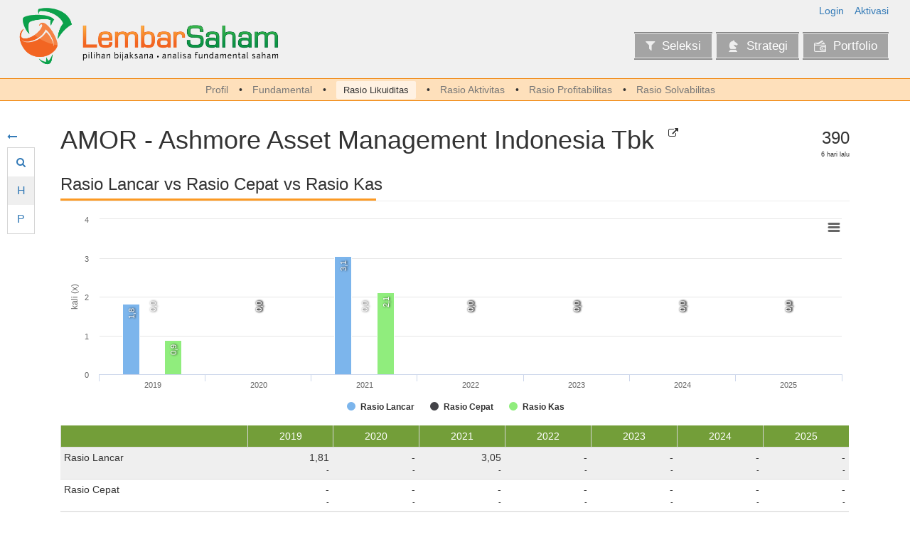

--- FILE ---
content_type: text/html; charset=UTF-8
request_url: https://lembarsaham.com/fundamental-saham/liquidity/AMOR
body_size: 36710
content:

<!doctype html>
<html lang="id-ID">

<head>
    
    <meta charset="UTF-8">


    <link href="https://fonts.googleapis.com/css?family=Work+Sans|PT+Mono" rel="stylesheet">

    <!-- Place favicon.ico and apple-touch-icon.png in the root directory -->
    <link rel="shortcut icon" href="https://lembarsaham.com/favicon.ico"/>


    <!-- Use the .htaccess and remove these lines to avoid edge case issues. More info: h5bp.com/b/378 -->
    <meta http-equiv="X-UA-Compatible" content="IE=edge,chrome=1">

    <!-- bing webmaster -->
    <meta name="msvalidate.01" content="234568FA47A81CD9FDA3F7D64D9D9ACA"/>

    <meta name="viewport" content="width=device-width, initial-scale=1">

<meta name="csrf-param" content="_csrf-frontend">
<meta name="csrf-token" content="L80N67jZIgob4mwf1EmsGKrex0mkaovGLOaNyh1PnMx4t1ixgZRzbGmaVVXiOOJX85S0E8shzoJ-hMuLbhaqpA==">

    <title>
        Rasio Likuiditas - AMOR | Lembar Saham - Analisa Fundamental Saham    </title>

    <meta itemprop="name" content="LembarSaham"/>

    <!--[if lt IE 9]>
    <script src="/js/respond.min.js"></script>
    <![endif]-->

    <!-- Google tag (gtag.js) -->
    <script async src="https://www.googletagmanager.com/gtag/js?id=G-G6JGTNZ4NX"></script>
    <script>
        window.dataLayer = window.dataLayer || [];
        function gtag(){dataLayer.push(arguments);}
        gtag('js', new Date());

        gtag('config', 'G-G6JGTNZ4NX');
    </script>
    <!-- End Google Tag Manager -->

    <!-- Google AdSense -->
    <script data-ad-client="ca-pub-3687635462057883"
            async src="https://pagead2.googlesyndication.com/pagead/js/adsbygoogle.js"></script>

    <script type="application/ld+json">
    {
        "@context": "http://schema.org",
        "@type": "Organization",
        "url": "http://lembarsaham.com",
        "logo": "https://lembarsaham.com/images/logo_icon.png"
    }
    </script>

<meta name="description" content="Mau analisa saham lebih mudah dan cepat, disini tempatnya |
            Bijak dalam memilih saham, bijak dalam berinvestasi">
<meta name="keywords" content="analisa, analis, analyst, annual, BEI, bursa, efek, chart, ekuitas, equity,
            fundamental, grafik, jakarta, indonesia, perusahaan, investasi, keuangan, harian, bulanan, 
            kuartal, tahunan, laporan, report, saham, stock, quarterly, mudah, cepat, bijak, bijaksana">
<meta name="msapplication-TileImage" content="/images/favicon/mstile-144x144.png">
<meta name="msapplication-TileColor" content="#2b5797">
<meta name="theme-color" content="#2b5797">
<link type="image/png" href="/images/favicon/favicon-16x16.png" rel="icon" sizes="16x16">
<link type="image/png" href="/images/favicon/favicon-32x32.png" rel="icon" sizes="32x32">
<link type="image/png" href="/images/favicon/favicon-96x96.png" rel="icon" sizes="96x96">
<link type="image/png" href="/images/favicon/favicon-194x194.png" rel="icon" sizes="194x194">
<link type="image/png" href="/images/favicon/android-chrome-192x192.png" rel="icon" sizes="192x192">
<link href="/images/favicon/manifest.json" rel="manifest">
<link type="image/png" href="/images/favicon/apple-touch-icon-57x57.png" rel="apple-touch-icon" sizes="57x57">
<link type="image/png" href="/images/favicon/apple-touch-icon-60x60.png" rel="apple-touch-icon" sizes="60x60">
<link type="image/png" href="/images/favicon/apple-touch-icon-72x72.png" rel="apple-touch-icon" sizes="72x72">
<link type="image/png" href="/images/favicon/apple-touch-icon-76x76.png" rel="apple-touch-icon" sizes="76x76">
<link type="image/png" href="/images/favicon/apple-touch-icon-114x114.png" rel="apple-touch-icon" sizes="114x114">
<link type="image/png" href="/images/favicon/apple-touch-icon-120x120.png" rel="apple-touch-icon" sizes="120x120">
<link type="image/png" href="/images/favicon/apple-touch-icon-144x144.png" rel="apple-touch-icon" sizes="144x144">
<link type="image/png" href="/images/favicon/apple-touch-icon-152x152.png" rel="apple-touch-icon" sizes="152x152">
<link type="image/png" href="/images/favicon/apple-touch-icon-180x180.png" rel="apple-touch-icon" sizes="180x180">
<link href="/assets/f2c03845/css/bootstrap.min.css" rel="stylesheet">
<link href="/assets/6ad9f3c3/css/activeform.min.css" rel="stylesheet">
<link href="/assets/f82967f/css/font-awesome.min.css" rel="stylesheet">
<link href="/css/main-1.1.18.min.css" rel="stylesheet">
<link href="/css/font-1.0.0.min.css" rel="stylesheet">
<link href="/assets/eeaa9e0c/css/select2.min.css" rel="stylesheet">
<link href="/assets/d9948bc9/css/select2-addl.min.css" rel="stylesheet">
<link href="/assets/d9948bc9/css/select2-krajee-bs3.min.css" rel="stylesheet">
<link href="/assets/77a228f4/css/kv-widgets.min.css" rel="stylesheet">
<script>window.s2options_3267a624 = {"themeCss":".select2-container--krajee-bs3","sizeCss":"","doReset":true,"doToggle":false,"doOrder":false};
window.select2_f572db9f = {"theme":"krajee-bs3","width":"100%","placeholder":"Kode","language":"id-ID"};
</script></head>

<body class="font-arial">

    <!-- Google Tag Manager (noscript) -->
    <noscript>
        <iframe src="https://www.googletagmanager.com/ns.html?id=GTM-MCM6H4F"
                height="0" width="0" style="display:none;visibility:hidden"></iframe>
    </noscript>
    <!-- End Google Tag Manager (noscript) -->

    <div id="ajax-global-message" class="transparent-25"></div>
    <img id="page-loader" style="position: fixed; right: 10px; bottom: 0; z-index: 9999;"
         src="/images/loader.gif"/>


<div class="outer-page">
    <div class="outer-header clearfix">
        
    <div class="col-xs-12">
        <div class="logo">
            <a href="/"><img src="/images/logo_icon_wordmark.png" alt=""></a>        </div>

        <div class="header-menu-block">
            <div class="login-menu-wrapper clearfix">
                
<div class="menu text-right pull-right">
            <div>
            <a href="javascript:void(0)" onclick="js:on_login_click(this);">Login</a>        </div>
        <div>
            <a href="/user/resend">Aktivasi</a>        </div>
    </div>

<div class="login-block rounded-3">
            <div class="login-sign-in">
            <form id="login-widget-form" action="/user/login" method="post">
<input type="hidden" name="_csrf-frontend" value="L80N67jZIgob4mwf1EmsGKrex0mkaovGLOaNyh1PnMx4t1ixgZRzbGmaVVXiOOJX85S0E8shzoJ-hMuLbhaqpA==">
<input type="hidden" name="scenario" value="quick">
<div class="form-group field-loginform-login required">
<label class="control-label" for="loginform-login">Login</label>
<input type="text" id="loginform-login" class="form-control" name="LoginForm[login]" placeholder="Username / Email" required aria-required="true">

<div class="help-block"></div>
</div>
<div class="form-group field-loginform-password required">
<label class="control-label" for="loginform-password">Password</label>
<input type="password" id="loginform-password" class="form-control" name="LoginForm[password]" placeholder="Password" required aria-required="true">

<div class="help-block"></div>
</div>
<div class="form-group field-loginform-rememberme">

<input type="hidden" name="LoginForm[rememberMe]" value="0"><label><input type="checkbox" id="loginform-rememberme" name="LoginForm[rememberMe]" value="1"> Saya ingin tetap login</label>

<div class="help-block"></div>
</div>
    <div class="clearfix">
        <div class="recovery">
            <a href="/user/forgot">Lupa password?</a>        </div>

        <div class="text-right">
            <button type="submit" class="btn btn-primary " title="Login" aria-label="Login"><i class="fa fa-sign-in"></i>Login</button>        </div>
    </div>

    <hr>

<a class="btn btn-social btn-google btn-block" href="/user/security/auth?authclient=google" title="Masuk menggunakan akun Google" rel="nofollow" aria-label="Masuk menggunakan akun Google"><i class="fa fa-google-plus"></i>Sign in with Google</a>
<a class="btn btn-social btn-success btn-block" href="/user/register" title="Buka halaman pendaftaran" aria-label="Buka halaman pendaftaran"><i class="fa fa-unlock"></i>Saya Ingin Bergabung!</a>
</form>        </div>

    </div>            </div>

            <div class="main-menu-wrapper clearfix">
                
<div class="pull-right">
    <ul id="w8" class="nav"><li><a href="/screener/index"><i class="fa fa-filter"></i>Seleksi</a></li>
<li><a href="/plan/index"><i class="fim icon-chess"></i>Strategi</a></li>
<li><a href="/portfolio/index"><i class="fim icon-wallet-card"></i>Portfolio</a></li></ul></div>
            </div>
        </div>
    </div>


    <div class="sub-menu-wrapper col-xs-12 text-center">
        <ul><li><a href="/fundamental-saham/emiten/AMOR">Profil</a></li>
<li><a href="/fundamental-saham/fundamental/AMOR">Fundamental</a></li>
<li class="active"><a href="/fundamental-saham/liquidity/AMOR">Rasio Likuiditas</a></li>
<li><a href="/fundamental-saham/activity/AMOR">Rasio Aktivitas</a></li>
<li><a href="/fundamental-saham/profitability/AMOR">Rasio Profitabilitas</a></li>
<li><a href="/fundamental-saham/solvability/AMOR">Rasio Solvabilitas</a></li></ul>    </div>
    </div>

    <div id="page-content" class="page-content">
        <div class="floating-menu">
            <div class="menu-container">
                

<div class="menu-hide" v-if="vd_hide_menu">
    <a class="hide-link" href="javascript:void(0)" title="Munculkan menu" v-if="vd_hide_menu" v-on:click="vd_hide_menu = false;" aria-label="Munculkan menu"><i class="fa fa-long-arrow-right"></i></a></div>

<div class="menu-hide" v-else="vd_hide_menu">
    <a class="hide-link" href="javascript:void(0)" title="Sembunyikan menu" v-if="!vd_hide_menu" v-on:click="vd_hide_menu = true;" aria-label="Sembunyikan menu"><i class="fa fa-long-arrow-left"></i></a></div>

<transition name="vue-slide-left">
    <div v-if="!vd_hide_menu">
        <ul id="w9" class="nav"><li><a class="menu-float" href="javascript:void(0)" onclick="js:on_floating_menu_click(this, &quot;.menu-company&quot;);"><i class="icon fa fa-search"></i><span class="title">Pencarian Cepat</span></a></li>
<li><a class="menu-float" href="javascript:void(0)" onclick="js:on_floating_menu_click(this, &quot;.menu-plan&quot;);"><div class="icon text">H</div><span class="title">Target Harga Hit</span></a></li>
<li><a class="menu-float" href="javascript:void(0)" onclick="js:on_floating_menu_click(this, &quot;.menu-per&quot;);"><div class="icon text">P</div><span class="title">Target P/E Hit</span></a></li>
<li v-if="vd_alert_list.length &gt; 0"><a class="menu-float" href="javascript:void(0)" onclick="js:on_floating_menu_click(this, &quot;.menu-alert&quot;);"><i class="icon fa fa-bell-o"></i><span class="title">Notifikasi</span></a></li></ul>    </div>
</transition>

<div class="menu-target menu-company">
    <div class="company-placeholder">
        <div class="company-info">
            <vc-company v-bind:code="vd_fast_search"
                        v-bind:vd_company="vd_company"
                        v-bind:vd_statistic="vd_statistic"
                        v-bind:vm_calculate_per="vm_calculate_per"
                        v-bind:vd_price="vd_price"
                        v-bind:vd_watch_group="vd_watch_group"
                        v-bind:vd_user_watch="vd_user_watch"
                        v-bind:vd_user_stock="vd_user_stock"
                        v-bind:vd_user_review="vd_user_review"
                        hide_class=""
                        v-bind:is_additional="true"
                        v-bind:vm_user_review_get_info="vm_user_review_get_info">
                {{ vd_fast_search }}
            </vc-company>
        </div>
    </div>
    <div>
        <div class="kv-plugin-loading loading-w10">&nbsp;</div><select id="w10" class="form-control" name="company_code" data-s2-options="s2options_3267a624" data-krajee-select2="select2_f572db9f" style="width: 100%; height: 1px; visibility: hidden;">
<option value="">Kode</option>
<option value="AADI">AADI - Adaro Andalan Indonesia Tbk</option>
<option value="AALI">AALI - Astra Agro Lestari Tbk</option>
<option value="ABBA">ABBA - Mahaka Media Tbk</option>
<option value="ABDA">ABDA - Asuransi Bina Dana Arta Tbk</option>
<option value="ABMM">ABMM - ABM Investama Tbk</option>
<option value="ACES">ACES - Aspirasi Hidup Indonesia Tbk</option>
<option value="ACRO">ACRO - Samcro Hyosung Adilestari Tbk</option>
<option value="ACST">ACST - Acset Indonusa Tbk</option>
<option value="ADCP">ADCP - Adhi Commuter Properti Tbk</option>
<option value="ADES">ADES - Akasha Wira International Tbk</option>
<option value="ADHI">ADHI - Adhi Karya (Persero) Tbk</option>
<option value="ADMF">ADMF - Adira Dinamika Multi Finance Tbk</option>
<option value="ADMG">ADMG - Polychem Indonesia Tbk</option>
<option value="ADMR">ADMR - Alamtri Minerals Indonesia Tbk</option>
<option value="ADRO">ADRO - Alamtri Resources Indonesia Tbk</option>
<option value="AEGS">AEGS - Anugerah Spareparts Sejahtera Tbk</option>
<option value="AGAR">AGAR - Asia Sejahtera Mina Tbk</option>
<option value="AGII">AGII - Samator Indo Gas Tbk</option>
<option value="AGRO">AGRO - Bank Raya Indonesia Tbk</option>
<option value="AGRS">AGRS - Bank IBK Indonesia Tbk</option>
<option value="AHAP">AHAP - Asuransi Harta Aman Pratama Tbk</option>
<option value="AIMS">AIMS - Artha Mahiya Investama Tbk</option>
<option value="AISA">AISA - FKS Food Sejahtera Tbk</option>
<option value="AKKU">AKKU - Anugerah Kagum Karya Utama Tbk</option>
<option value="AKPI">AKPI - Argha Karya Prima Industry Tbk</option>
<option value="AKRA">AKRA - AKR Corporindo Tbk</option>
<option value="AKSI">AKSI - Mineral Sumberdaya Mandiri Tbk</option>
<option value="ALDO">ALDO - Alkindo Naratama Tbk</option>
<option value="ALII">ALII - Ancara Logistics Indonesia Tbk</option>
<option value="ALKA">ALKA - Alakasa Industrindo Tbk</option>
<option value="ALMI">ALMI - Alumindo Light Metal Industry Tbk</option>
<option value="ALTO">ALTO - Tri Banyan Tirta Tbk</option>
<option value="AMAG">AMAG - Asuransi Multi Artha Guna Tbk</option>
<option value="AMAN">AMAN - Makmur Berkah Amanda Tbk</option>
<option value="AMAR">AMAR - Bank Amar Indonesia Tbk</option>
<option value="AMFG">AMFG - Asahimas Flat Glass Tbk</option>
<option value="AMIN">AMIN - Ateliers Mecaniques D&#039;Indonesie Tbk</option>
<option value="AMMN">AMMN - Amman Mineral Internasional Tbk</option>
<option value="AMMS">AMMS - Agung Menjangan Mas Tbk</option>
<option value="AMOR">AMOR - Ashmore Asset Management Indonesia Tbk</option>
<option value="AMRT">AMRT - Sumber Alfaria Trijaya Tbk</option>
<option value="ANDI">ANDI - Andira Agro Tbk</option>
<option value="ANJT">ANJT - Austindo Nusantara Jaya Tbk</option>
<option value="ANTM">ANTM - Aneka Tambang (Persero) Tbk</option>
<option value="APEX">APEX - Apexindo Pratama Duta Tbk</option>
<option value="APIC">APIC - Pacific Strategic Financial Tbk</option>
<option value="APII">APII - Arita Prima Indonesia Tbk</option>
<option value="APLI">APLI - Asiaplast Industries Tbk</option>
<option value="APLN">APLN - Agung Podomoro Land Tbk</option>
<option value="ARCI">ARCI - Archi Indonesia Tbk</option>
<option value="AREA">AREA - Dunia Virtual Online Tbk</option>
<option value="ARGO">ARGO - Argo Pantes Tbk</option>
<option value="ARII">ARII - Atlas Resources Tbk</option>
<option value="ARKA">ARKA - Arkha Jayanti Persada Tbk</option>
<option value="ARKO">ARKO - Arkora Hydro Tbk</option>
<option value="ARMY">ARMY - Armidian Karyatama Tbk</option>
<option value="ARNA">ARNA - Arwana Citramulia Tbk</option>
<option value="ARTA">ARTA - Arthavest Tbk</option>
<option value="ARTI">ARTI - Ratu Prabu Energi Tbk</option>
<option value="ARTO">ARTO - Bank Jago Tbk</option>
<option value="ASBI">ASBI - Asuransi Bintang Tbk</option>
<option value="ASDM">ASDM - Asuransi Dayin Mitra Tbk</option>
<option value="ASGR">ASGR - Astra Graphia Tbk</option>
<option value="ASHA">ASHA - Cilacap Samudera Fishing Industry Tbk</option>
<option value="ASII">ASII - Astra International Tbk</option>
<option value="ASJT">ASJT - Asuransi Jasa Tania Tbk</option>
<option value="ASLC">ASLC - Autopedia Sukses Lestari Tbk</option>
<option value="ASLI">ASLI - Asri Karya Lestari Tbk</option>
<option value="ASMI">ASMI - Asuransi Maximus Graha Persada Tbk</option>
<option value="ASPI">ASPI - Andalan Sakti Primaindo Tbk</option>
<option value="ASPR">ASPR - Asia Pramulia Tbk</option>
<option value="ASRI">ASRI - Alam Sutera Realty Tbk</option>
<option value="ASRM">ASRM - Asuransi Ramayana Tbk</option>
<option value="ASSA">ASSA - Adi Sarana Armada Tbk</option>
<option value="ATAP">ATAP - Trimitra Prawara Goldland Tbk</option>
<option value="ATIC">ATIC - Anabatic Technologies Tbk</option>
<option value="ATLA">ATLA - Atlantis Subsea Indonesia Tbk</option>
<option value="AUTO">AUTO - Astra Otoparts Tbk</option>
<option value="AVIA">AVIA - Avia Avian Tbk</option>
<option value="AWAN">AWAN - Era Digital Media Tbk</option>
<option value="AXIO">AXIO - Tera Data Indonusa Tbk</option>
<option value="AYAM">AYAM - Janu Putra Sejahtera Tbk</option>
<option value="AYLS">AYLS - Agro Yasa Lestari Tbk</option>
<option value="BABP">BABP - Bank MNC Internasional Tbk</option>
<option value="BABY">BABY - Multitrend Indo Tbk</option>
<option value="BACA">BACA - Bank Capital Indonesia Tbk</option>
<option value="BAIK">BAIK - Bersama Mencapai Puncak Tbk</option>
<option value="BAJA">BAJA - Saranacentral Bajatama Tbk</option>
<option value="BALI">BALI - Bali Towerindo Sentra Tbk</option>
<option value="BANK">BANK - Bank Aladin Syariah Tbk</option>
<option value="BAPA">BAPA - Bekasi Asri Pemula Tbk</option>
<option value="BAPI">BAPI - Bhakti Agung Propertindo Tbk</option>
<option value="BATA">BATA - Sepatu Bata Tbk</option>
<option value="BATR">BATR - Benteng Api Technic Tbk</option>
<option value="BAUT">BAUT - Mitra Angkasa Sejahtera Tbk</option>
<option value="BAYU">BAYU - Bayu Buana Tbk</option>
<option value="BBCA">BBCA - Bank Central Asia Tbk</option>
<option value="BBHI">BBHI - Allo Bank Indonesia Tbk</option>
<option value="BBKP">BBKP - Bank KB Indonesia Tbk</option>
<option value="BBLD">BBLD - Buana Finance Tbk</option>
<option value="BBMD">BBMD - Bank Mestika Dharma Tbk</option>
<option value="BBNI">BBNI - Bank Negara Indonesia (Persero) Tbk</option>
<option value="BBRI">BBRI - Bank Rakyat Indonesia (Persero) Tbk</option>
<option value="BBRM">BBRM - Pelayaran Nasional Bina Buana Raya Tbk</option>
<option value="BBSI">BBSI - Krom Bank Indonesia Tbk</option>
<option value="BBSS">BBSS - Bumi Benowo Sukses Sejahtera Tbk</option>
<option value="BBTN">BBTN - Bank Tabungan Negara (Persero) Tbk</option>
<option value="BBYB">BBYB - Bank Neo Commerce Tbk</option>
<option value="BCAP">BCAP - MNC Kapital Indonesia Tbk</option>
<option value="BCIC">BCIC - Bank JTrust Indonesia Tbk</option>
<option value="BCIP">BCIP - Bumi Citra Permai Tbk</option>
<option value="BDKR">BDKR - Berdikari Pondasi Perkasa Tbk</option>
<option value="BDMN">BDMN - Bank Danamon Indonesia Tbk</option>
<option value="BEBS">BEBS - Berkah Beton Sadaya Tbk</option>
<option value="BEEF">BEEF - Estika Tata Tiara Tbk</option>
<option value="BEER">BEER - Jobubu Jarum Minahasa Tbk</option>
<option value="BEKS">BEKS - Bank Pembangunan Daerah Banten Tbk</option>
<option value="BELI">BELI - Global Digital Niaga Tbk</option>
<option value="BELL">BELL - Trisula Textile Industries Tbk</option>
<option value="BESS">BESS - Batulicin Nusantara Maritim Tbk</option>
<option value="BEST">BEST - Bekasi Fajar Industrial Estate Tbk</option>
<option value="BFIN">BFIN - BFI Finance Indonesia Tbk</option>
<option value="BGTG">BGTG - Bank Ganesha Tbk</option>
<option value="BHAT">BHAT - Bhakti Multi Artha Tbk</option>
<option value="BHIT">BHIT - MNC Asia Holding Tbk</option>
<option value="BIKA">BIKA - Binakarya Jaya Abadi Tbk</option>
<option value="BIKE">BIKE - Sepeda Bersama Indonesia Tbk</option>
<option value="BIMA">BIMA - Primarindo Asia Infrastructure Tbk</option>
<option value="BINA">BINA - Bank Ina Perdana Tbk</option>
<option value="BINO">BINO - Perma Plasindo Tbk</option>
<option value="BIPI">BIPI - Astrindo Nusantara Infrastruktur Tbk</option>
<option value="BIPP">BIPP - Bhuwanatala Indah Permai Tbk</option>
<option value="BIRD">BIRD - Blue Bird Tbk</option>
<option value="BISI">BISI - BISI International Tbk</option>
<option value="BJBR">BJBR - Bank Pembangunan Daerah Jawa Barat dan Banten Tbk</option>
<option value="BJTM">BJTM - Bank Pembangunan Daerah Jawa Timur Tbk</option>
<option value="BKDP">BKDP - Bukit Darmo Property Tbk</option>
<option value="BKSL">BKSL - Sentul City Tbk</option>
<option value="BKSW">BKSW - Bank QNB Indonesia Tbk</option>
<option value="BLES">BLES - Superior Prima Sukses Tbk</option>
<option value="BLOG">BLOG - Trimitra Trans Persada Tbk</option>
<option value="BLTA">BLTA - Berlian Laju Tanker Tbk</option>
<option value="BLTZ">BLTZ - Graha Layar Prima Tbk</option>
<option value="BLUE">BLUE - Berkah Prima Perkasa Tbk</option>
<option value="BMAS">BMAS - Bank Maspion Indonesia Tbk</option>
<option value="BMBL">BMBL - Lavender Bina Cendikia Tbk</option>
<option value="BMHS">BMHS - Bundamedik Tbk</option>
<option value="BMRI">BMRI - Bank Mandiri (Persero) Tbk</option>
<option value="BMSR">BMSR - Bintang Mitra Semestaraya Tbk</option>
<option value="BMTR">BMTR - Global Mediacom Tbk</option>
<option value="BNBA">BNBA - Bank Bumi Arta Tbk</option>
<option value="BNBR">BNBR - Bakrie &amp; Brothers Tbk</option>
<option value="BNGA">BNGA - Bank CIMB Niaga Tbk</option>
<option value="BNII">BNII - Bank Maybank Indonesia Tbk</option>
<option value="BNLI">BNLI - Bank Permata Tbk</option>
<option value="BOAT">BOAT - Newport Marine Services Tbk</option>
<option value="BOBA">BOBA - Formosa Ingredient Factory Tbk</option>
<option value="BOGA">BOGA - Bintang Oto Global Tbk</option>
<option value="BOLA">BOLA - Bali Bintang Sejahtera Tbk</option>
<option value="BOLT">BOLT - Garuda Metalindo Tbk</option>
<option value="BOSS">BOSS - Borneo Olah Sarana Sukses Tbk</option>
<option value="BPFI">BPFI - Woori Finance Indonesia Tbk</option>
<option value="BPII">BPII - Batavia Prosperindo Internasional Tbk</option>
<option value="BPTR">BPTR - Batavia Prosperindo Trans Tbk</option>
<option value="BRAM">BRAM - Indo Kordsa Tbk</option>
<option value="BREN">BREN - Barito Renewables Energy Tbk</option>
<option value="BRIS">BRIS - Bank Syariah Indonesia Tbk</option>
<option value="BRMS">BRMS - Bumi Resources Minerals Tbk</option>
<option value="BRNA">BRNA - Berlina Tbk</option>
<option value="BRPT">BRPT - Barito Pacific Tbk</option>
<option value="BRRC">BRRC - Raja Roti Cemerlang Tbk</option>
<option value="BSBK">BSBK - Wulandari Bangun Laksana Tbk</option>
<option value="BSDE">BSDE - Bumi Serpong Damai Tbk</option>
<option value="BSIM">BSIM - Bank Sinarmas Tbk</option>
<option value="BSML">BSML - Bintang Samudera Mandiri Lines Tbk</option>
<option value="BSSR">BSSR - Baramulti Suksessarana Tbk</option>
<option value="BSWD">BSWD - Bank Of India Indonesia Tbk</option>
<option value="BTEK">BTEK - Bumi Teknokultura Unggul Tbk</option>
<option value="BTEL">BTEL - Bakrie Telecom Tbk</option>
<option value="BTON">BTON - Betonjaya Manunggal Tbk</option>
<option value="BTPN">BTPN - Bank SMBC Indonesia Tbk</option>
<option value="BTPS">BTPS - Bank BTPN Syariah Tbk</option>
<option value="BUAH">BUAH - Segar Kumala Indonesia Tbk</option>
<option value="BUDI">BUDI - Budi Starch &amp; Sweetener Tbk</option>
<option value="BUKA">BUKA - Bukalapakcom Tbk</option>
<option value="BUKK">BUKK - Bukaka Teknik Utama Tbk</option>
<option value="BULL">BULL - Buana Lintas Lautan Tbk</option>
<option value="BUMI">BUMI - Bumi Resources Tbk</option>
<option value="BUVA">BUVA - Bukit Uluwatu Villa Tbk</option>
<option value="BVIC">BVIC - Bank Victoria International Tbk</option>
<option value="BWPT">BWPT - Eagle High Plantations Tbk</option>
<option value="BYAN">BYAN - Bayan Resources Tbk</option>
<option value="CAKK">CAKK - Cahayaputra Asa Keramik Tbk</option>
<option value="CAMP">CAMP - Campina Ice Cream Industry Tbk</option>
<option value="CANI">CANI - Capitol Nusantara Indonesia Tbk</option>
<option value="CARE">CARE - Metro Healthcare Indonesia Tbk</option>
<option value="CARS">CARS - Industri dan Perdagangan Bintraco Dharma Tbk</option>
<option value="CASA">CASA - Capital Financial Indonesia Tbk</option>
<option value="CASH">CASH - Cashlez Worldwide Indonesia Tbk</option>
<option value="CASS">CASS - Cahaya Aero Services Tbk</option>
<option value="CBDK">CBDK - Bangun Kosambi Sukses Tbk</option>
<option value="CBMF">CBMF - Cahaya Bintang Medan Tbk</option>
<option value="CBPE">CBPE - Citra Buana Prasida Tbk</option>
<option value="CBRE">CBRE - Cakra Buana Resources Energi Tbk</option>
<option value="CBUT">CBUT - Citra Borneo Utama Tbk</option>
<option value="CCSI">CCSI - Communication Cable Systems Indonesia Tbk</option>
<option value="CDIA">CDIA - Chandra Daya Investasi Tbk</option>
<option value="CEKA">CEKA - Wilmar Cahaya Indonesia Tbk</option>
<option value="CENT">CENT - Centratama Telekomunikasi Indonesia Tbk</option>
<option value="CFIN">CFIN - Clipan Finance Indonesia Tbk</option>
<option value="CGAS">CGAS - Citra Nusantara Gemilang Tbk</option>
<option value="CHEK">CHEK - Diastika Biotekindo Tbk</option>
<option value="CHEM">CHEM - Chemstar Indonesia Tbk</option>
<option value="CHIP">CHIP - Pelita Teknologi Global Tbk</option>
<option value="CINT">CINT - Chitose Internasional Tbk</option>
<option value="CITA">CITA - Cita Mineral Investindo Tbk</option>
<option value="CITY">CITY - Natura City Developments Tbk</option>
<option value="CLAY">CLAY - Citra Putra Realty Tbk</option>
<option value="CLEO">CLEO - Sariguna Primatirta Tbk</option>
<option value="CLPI">CLPI - Colorpak Indonesia Tbk</option>
<option value="CMNP">CMNP - Citra Marga Nusaphala Persada Tbk</option>
<option value="CMNT">CMNT - Cemindo Gemilang Tbk</option>
<option value="CMPP">CMPP - AirAsia Indonesia Tbk</option>
<option value="CMRY">CMRY - Cisarua Mountain Dairy Tbk</option>
<option value="CNKO">CNKO - Exploitasi Energi Indonesia Tbk</option>
<option value="CNMA">CNMA - Nusantara Sejahtera Raya Tbk</option>
<option value="CNTX">CNTX - Century Textile Industry Tbk</option>
<option value="COAL">COAL - Black Diamond Resources Tbk</option>
<option value="COCO">COCO - Wahana Interfood Nusantara Tbk</option>
<option value="COIN">COIN - Indokripto Koin Semesta Tbk</option>
<option value="COWL">COWL - Cowell Development Tbk</option>
<option value="CPIN">CPIN - Charoen Pokphand Indonesia Tbk</option>
<option value="CPRI">CPRI - Capri Nusa Satu Properti Tbk</option>
<option value="CPRO">CPRO - Central Proteina Prima Tbk</option>
<option value="CRAB">CRAB - Toba Surimi Industries Tbk</option>
<option value="CRSN">CRSN - Carsurin Tbk</option>
<option value="CSAP">CSAP - Catur Sentosa Adiprana Tbk</option>
<option value="CSIS">CSIS - Cahayasakti Investindo Sukses Tbk</option>
<option value="CSMI">CSMI - Cipta Selera Murni Tbk</option>
<option value="CSRA">CSRA - Cisadane Sawit Raya Tbk</option>
<option value="CTBN">CTBN - Citra Tubindo Tbk</option>
<option value="CTRA">CTRA - Ciputra Development Tbk</option>
<option value="CTTH">CTTH - Citatah Tbk</option>
<option value="CUAN">CUAN - Petrindo Jaya Kreasi Tbk</option>
<option value="CYBR">CYBR - ITSEC Asia Tbk</option>
<option value="DAAZ">DAAZ - Daaz Bara Lestari Tbk</option>
<option value="DADA">DADA - Diamond Citra Propertindo Tbk</option>
<option value="DART">DART - Duta Anggada Realty Tbk</option>
<option value="DATA">DATA - Remala Abadi Tbk</option>
<option value="DAYA">DAYA - Duta Intidaya Tbk</option>
<option value="DCII">DCII - DCI Indonesia Tbk</option>
<option value="DEAL">DEAL - Dewata Freightinternational Tbk</option>
<option value="DEFI">DEFI - Danasupra Erapacific Tbk</option>
<option value="DEPO">DEPO - Caturkarda Depo Bangunan Tbk</option>
<option value="DEWA">DEWA - Darma Henwa Tbk</option>
<option value="DEWI">DEWI - Dewi Shri Farmindo Tbk</option>
<option value="DFAM">DFAM - Dafam Property Indonesia Tbk</option>
<option value="DGIK">DGIK - Nusa Konstruksi Enjiniring Tbk</option>
<option value="DGNS">DGNS - Diagnos Laboratorium Utama Tbk</option>
<option value="DGWG">DGWG - Delta Giri Wacana Tbk</option>
<option value="DIGI">DIGI - Arkadia Digital Media Tbk</option>
<option value="DILD">DILD - Intiland Development Tbk</option>
<option value="DIVA">DIVA - Distribusi Voucher Nusantara Tbk</option>
<option value="DKFT">DKFT - Central Omega Resources Tbk</option>
<option value="DKHH">DKHH - Cipta Sarana Medika Tbk</option>
<option value="DLTA">DLTA - Delta Djakarta Tbk</option>
<option value="DMAS">DMAS - Puradelta Lestari Tbk</option>
<option value="DMMX">DMMX - Digital Mediatama Maxima Tbk</option>
<option value="DMND">DMND - Diamond Food Indonesia Tbk</option>
<option value="DNAR">DNAR - Bank Oke Indonesia Tbk</option>
<option value="DNET">DNET - Indoritel Makmur Internasional Tbk</option>
<option value="DOID">DOID - BUMA Internasional Grup Tbk</option>
<option value="DOOH">DOOH - Era Media Sejahtera Tbk</option>
<option value="DOSS">DOSS - Global Sukses Digital Tbk</option>
<option value="DPNS">DPNS - Duta Pertiwi Nusantara Tbk</option>
<option value="DPUM">DPUM - Dua Putra Utama Makmur Tbk</option>
<option value="DRMA">DRMA - Dharma Polimetal Tbk</option>
<option value="DSFI">DSFI - Dharma Samudera Fishing Industries Tbk</option>
<option value="DSNG">DSNG - Dharma Satya Nusantara Tbk</option>
<option value="DSSA">DSSA - Dian Swastatika Sentosa Tbk</option>
<option value="DUCK">DUCK - Jaya Bersama Indo Tbk</option>
<option value="DUTI">DUTI - Duta Pertiwi Tbk</option>
<option value="DVLA">DVLA - Darya-Varia Laboratoria Tbk</option>
<option value="DWGL">DWGL - Dwi Guna Laksana Tbk</option>
<option value="DYAN">DYAN - Dyandra Media International Tbk</option>
<option value="EAST">EAST - Eastparc Hotel Tbk</option>
<option value="ECII">ECII - Electronic City Indonesia Tbk</option>
<option value="EDGE">EDGE - Indointernet Tbk</option>
<option value="EKAD">EKAD - Ekadharma International Tbk</option>
<option value="ELIT">ELIT - Data Sinergitama Jaya Tbk</option>
<option value="ELPI">ELPI - Pelayaran Nasional Ekalya Purnamasari Tbk</option>
<option value="ELSA">ELSA - Elnusa Tbk</option>
<option value="ELTY">ELTY - Bakrieland Development Tbk</option>
<option value="EMDE">EMDE - Megapolitan Developments Tbk</option>
<option value="EMTK">EMTK - Elang Mahkota Teknologi Tbk</option>
<option value="ENAK">ENAK - Champ Resto Indonesia Tbk</option>
<option value="ENRG">ENRG - Energi Mega Persada Tbk</option>
<option value="ENVY">ENVY - Envy Technologies Indonesia Tbk</option>
<option value="ENZO">ENZO - Morenzo Abadi Perkasa Tbk</option>
<option value="EPAC">EPAC - Megalestari Epack Sentosaraya Tbk</option>
<option value="EPMT">EPMT - Enseval Putera Megatrading Tbk</option>
<option value="ERAA">ERAA - Erajaya Swasembada Tbk</option>
<option value="ERAL">ERAL - Sinar Eka Selaras Tbk</option>
<option value="ERTX">ERTX - Eratex Djaja Tbk</option>
<option value="ESIP">ESIP - Sinergi Inti Plastindo Tbk</option>
<option value="ESSA">ESSA - ESSA Industries Indonesia Tbk</option>
<option value="ESTA">ESTA - Esta Multi Usaha Tbk</option>
<option value="ESTI">ESTI - Ever Shine Tex Tbk</option>
<option value="ETWA">ETWA - Eterindo Wahanatama Tbk</option>
<option value="EURO">EURO - Estee Gold Feet Tbk</option>
<option value="EXCL">EXCL - XLSMART Telecom Sejahtera Tbk</option>
<option value="FAPA">FAPA - FAP Agri Tbk</option>
<option value="FAST">FAST - Fast Food Indonesia Tbk</option>
<option value="FASW">FASW - Fajar Surya Wisesa Tbk</option>
<option value="FILM">FILM - MD Entertainment Tbk</option>
<option value="FIMP">FIMP - Fimperkasa Utama Tbk</option>
<option value="FIRE">FIRE - Alfa Energi Investama Tbk</option>
<option value="FISH">FISH - FKS Multi Agro Tbk</option>
<option value="FITT">FITT - Hotel Fitra International Tbk</option>
<option value="FLMC">FLMC - Falmaco Nonwoven Industri Tbk</option>
<option value="FMII">FMII - Fortune Mate Indonesia Tbk</option>
<option value="FOLK">FOLK - Multi Garam Utama Tbk</option>
<option value="FOOD">FOOD - Sentra Food Indonesia Tbk</option>
<option value="FORE">FORE - Fore Kopi Indonesia Tbk</option>
<option value="FORU">FORU - Fortune Indonesia Tbk</option>
<option value="FPNI">FPNI - Lotte Chemical Titan Tbk</option>
<option value="FUJI">FUJI - Fuji Finance Indonesia Tbk</option>
<option value="FUTR">FUTR - Futura Energi Global Tbk</option>
<option value="FWCT">FWCT - Wijaya Cahaya Timber Tbk</option>
<option value="GAMA">GAMA - Aksara Global Development Tbk</option>
<option value="GDST">GDST - Gunawan Dianjaya Steel Tbk</option>
<option value="GDYR">GDYR - Goodyear Indonesia Tbk</option>
<option value="GEMA">GEMA - Gema Grahasarana Tbk</option>
<option value="GEMS">GEMS - Golden Energy Mines Tbk</option>
<option value="GGRM">GGRM - Gudang Garam Tbk</option>
<option value="GGRP">GGRP - Gunung Raja Paksi Tbk</option>
<option value="GHON">GHON - Gihon Telekomunikasi Indonesia Tbk</option>
<option value="GIAA">GIAA - Garuda Indonesia (Persero) Tbk</option>
<option value="GJTL">GJTL - Gajah Tunggal Tbk</option>
<option value="GLOB">GLOB - Globe Kita Terang Tbk</option>
<option value="GLVA">GLVA - Galva Technologies Tbk</option>
<option value="GMFI">GMFI - Garuda Maintenance Facility Aero Asia Tbk</option>
<option value="GMTD">GMTD - Gowa Makassar Tourism Development Tbk</option>
<option value="GOLD">GOLD - Visi Telekomunikasi Infrastruktur Tbk</option>
<option value="GOLF">GOLF - Intra Golflink Resorts Tbk</option>
<option value="GOLL">GOLL - Golden Plantation Tbk</option>
<option value="GOOD">GOOD - Garudafood Putra Putri Jaya Tbk</option>
<option value="GOTO">GOTO - GoTo Gojek Tokopedia Tbk</option>
<option value="GPRA">GPRA - Perdana Gapuraprima Tbk</option>
<option value="GPSO">GPSO - Geoprima Solusi Tbk</option>
<option value="GRIA">GRIA - Ingria Pratama Capitalindo Tbk</option>
<option value="GRPH">GRPH - Griptha Putra Persada Tbk</option>
<option value="GRPM">GRPM - Graha Prima Mentari Tbk</option>
<option value="GSMF">GSMF - Equity Development Investment Tbk</option>
<option value="GTBO">GTBO - Garda Tujuh Buana Tbk</option>
<option value="GTRA">GTRA - Grahaprima Suksesmandiri Tbk</option>
<option value="GTSI">GTSI - GTS Internasional Tbk</option>
<option value="GULA">GULA - Aman Agrindo Tbk</option>
<option value="GUNA">GUNA - Gunanusa Eramandiri Tbk</option>
<option value="GWSA">GWSA - Greenwood Sejahtera Tbk</option>
<option value="GZCO">GZCO - Gozco Plantations Tbk</option>
<option value="HADE">HADE - Himalaya Energi Perkasa Tbk</option>
<option value="HAIS">HAIS - Hasnur Internasional Shipping Tbk</option>
<option value="HAJJ">HAJJ - Arsy Buana Travelindo Tbk</option>
<option value="HALO">HALO - Haloni Jane Tbk</option>
<option value="HATM">HATM - Habco Trans Maritima Tbk</option>
<option value="HBAT">HBAT - Minahasa Membangun Hebat Tbk</option>
<option value="HDFA">HDFA - Radana Bhaskara Finance Tbk</option>
<option value="HDIT">HDIT - Hensel Davest Indonesia Tbk</option>
<option value="HEAL">HEAL - Medikaloka Hermina Tbk</option>
<option value="HELI">HELI - Jaya Trishindo Tbk</option>
<option value="HERO">HERO - DFI Retail Nusantara Tbk</option>
<option value="HEXA">HEXA - Hexindo Adiperkasa Tbk</option>
<option value="HGII">HGII - Hero Global Investment Tbk</option>
<option value="HILL">HILL - Hillcon Tbk</option>
<option value="HITS">HITS - Humpuss Intermoda Transportasi Tbk</option>
<option value="HKMU">HKMU - HK Metals Utama Tbk</option>
<option value="HMSP">HMSP - Hanjaya Mandala Sampoerna Tbk</option>
<option value="HOKI">HOKI - Buyung Poetra Sembada Tbk</option>
<option value="HOME">HOME - Hotel Mandarine Regency Tbk</option>
<option value="HOMI">HOMI - Grand House Mulia Tbk</option>
<option value="HOPE">HOPE - Harapan Duta Pertiwi Tbk</option>
<option value="HOTL">HOTL - Saraswati Griya Lestari Tbk</option>
<option value="HRME">HRME - Menteng Heritage Realty Tbk</option>
<option value="HRTA">HRTA - Hartadinata Abadi Tbk</option>
<option value="HRUM">HRUM - Harum Energy Tbk</option>
<option value="HUMI">HUMI - Humpuss Maritim Internasional Tbk</option>
<option value="HYGN">HYGN - Ecocare Indo Pasifik Tbk</option>
<option value="IATA">IATA - MNC Energy Investments Tbk</option>
<option value="IBFN">IBFN - Intan Baru Prana Tbk</option>
<option value="IBOS">IBOS - Indo Boga Sukses Tbk</option>
<option value="IBST">IBST - Inti Bangun Sejahtera Tbk</option>
<option value="ICBP">ICBP - Indofood CBP Sukses Makmur Tbk</option>
<option value="ICON">ICON - Island Concepts Indonesia Tbk</option>
<option value="IDEA">IDEA - Idea Indonesia Akademi Tbk</option>
<option value="IDPR">IDPR - Indonesia Pondasi Raya Tbk</option>
<option value="IFII">IFII - Indonesia Fibreboard Industry Tbk</option>
<option value="IFSH">IFSH - Ifishdeco Tbk</option>
<option value="IGAR">IGAR - Champion Pacific Indonesia Tbk</option>
<option value="IIKP">IIKP - Inti Agri Resources Tbk</option>
<option value="IKAI">IKAI - Intikeramik Alamasri Industri Tbk</option>
<option value="IKAN">IKAN - Era Mandiri Cemerlang Tbk</option>
<option value="IKBI">IKBI - Sumi Indo Kabel Tbk</option>
<option value="IKPM">IKPM - Ikapharmindo Putramas Tbk</option>
<option value="IMAS">IMAS - Indomobil Sukses Internasional Tbk</option>
<option value="IMJS">IMJS - Indomobil Multi Jasa Tbk</option>
<option value="IMPC">IMPC - Impack Pratama Industri Tbk</option>
<option value="INAF">INAF - Indofarma (Persero) Tbk</option>
<option value="INAI">INAI - Indal Aluminium Industry Tbk</option>
<option value="INCF">INCF - Indo Komoditi Korpora Tbk</option>
<option value="INCI">INCI - Intanwijaya Internasional Tbk</option>
<option value="INCO">INCO - Vale Indonesia Tbk</option>
<option value="INDF">INDF - Indofood Sukses Makmur Tbk</option>
<option value="INDO">INDO - Royalindo Investa Wijaya Tbk</option>
<option value="INDR">INDR - Indo-Rama Synthetics Tbk</option>
<option value="INDS">INDS - Indospring Tbk</option>
<option value="INDX">INDX - Tanah Laut Tbk</option>
<option value="INDY">INDY - Indika Energy Tbk</option>
<option value="INET">INET - Sinergi Inti Andalan Prima Tbk</option>
<option value="INKP">INKP - Indah Kiat Pulp &amp; Paper Tbk</option>
<option value="INOV">INOV - Inocycle Technology Group Tbk</option>
<option value="INPC">INPC - Bank Artha Graha Internasional Tbk</option>
<option value="INPP">INPP - Indonesian Paradise Property Tbk</option>
<option value="INPS">INPS - Indah Prakasa Sentosa Tbk</option>
<option value="INRU">INRU - Toba Pulp Lestari Tbk</option>
<option value="INTA">INTA - Intraco Penta Tbk</option>
<option value="INTD">INTD - Inter Delta Tbk</option>
<option value="INTP">INTP - Indocement Tunggal Prakarsa Tbk</option>
<option value="IOTF">IOTF - Sumber Sinergi Makmur Tbk</option>
<option value="IPAC">IPAC - Era Graharealty Tbk</option>
<option value="IPCC">IPCC - Indonesia Kendaraan Terminal Tbk</option>
<option value="IPCM">IPCM - Jasa Armada Indonesia Tbk</option>
<option value="IPOL">IPOL - Indopoly Swakarsa Industry Tbk</option>
<option value="IPPE">IPPE - Indo Pureco Pratama Tbk</option>
<option value="IPTV">IPTV - MNC Vision Networks Tbk</option>
<option value="IRRA">IRRA - Itama Ranoraya Tbk</option>
<option value="IRSX">IRSX - Folago Global Nusantara Tbk</option>
<option value="ISAP">ISAP - Isra Presisi Indonesia Tbk</option>
<option value="ISAT">ISAT - Indosat Tbk</option>
<option value="ISEA">ISEA - Indo American Seafoods Tbk</option>
<option value="ISSP">ISSP - Steel Pipe Industry of Indonesia Tbk</option>
<option value="ITIC">ITIC - Indonesian Tobacco Tbk</option>
<option value="ITMA">ITMA - Sumber Energi Andalan Tbk</option>
<option value="ITMG">ITMG - Indo Tambangraya Megah Tbk</option>
<option value="JARR">JARR - Jhonlin Agro Raya Tbk</option>
<option value="JAST">JAST - Jasnita Telekomindo Tbk</option>
<option value="JATI">JATI - Informasi Teknologi Indonesia Tbk</option>
<option value="JAWA">JAWA - Jaya Agra Wattie Tbk</option>
<option value="JAYA">JAYA - Armada Berjaya Trans Tbk</option>
<option value="JECC">JECC - Jembo Cable Company Tbk</option>
<option value="JGLE">JGLE - Graha Andrasentra Propertindo Tbk</option>
<option value="JIHD">JIHD - Jakarta International Hotels &amp; Development Tbk</option>
<option value="JKON">JKON - Jaya Konstruksi Manggala Pratama Tbk</option>
<option value="JMAS">JMAS - Asuransi Jiwa Syariah Jasa Mitra Abadi Tbk</option>
<option value="JPFA">JPFA - Japfa Comfeed Indonesia Tbk</option>
<option value="JRPT">JRPT - Jaya Real Property Tbk</option>
<option value="JSKY">JSKY - Sky Energy Indonesia Tbk</option>
<option value="JSMR">JSMR - Jasa Marga (Persero) Tbk</option>
<option value="JSPT">JSPT - Jakarta Setiabudi Internasional Tbk</option>
<option value="JTPE">JTPE - Jasuindo Tiga Perkasa Tbk</option>
<option value="KAEF">KAEF - Kimia Farma (Persero) Tbk</option>
<option value="KAQI">KAQI - Jantra Grupo Indonesia Tbk</option>
<option value="KARW">KARW - Meratus Jasa Prima Tbk</option>
<option value="KAYU">KAYU - Darmi Bersaudara Tbk</option>
<option value="KBAG">KBAG - Karya Bersama Anugerah Tbk</option>
<option value="KBLI">KBLI - KMI Wire and Cable Tbk</option>
<option value="KBLM">KBLM - Kabelindo Murni Tbk</option>
<option value="KBLV">KBLV - First Media Tbk</option>
<option value="KBRI">KBRI - Kertas Basuki Rachmat Indonesia Tbk</option>
<option value="KDSI">KDSI - Kedawung Setia Industrial Tbk</option>
<option value="KDTN">KDTN - Puri Sentul Permai Tbk</option>
<option value="KEEN">KEEN - Kencana Energi Lestari Tbk</option>
<option value="KEJU">KEJU - Mulia Boga Raya Tbk</option>
<option value="KETR">KETR - Ketrosden Triasmitra Tbk</option>
<option value="KIAS">KIAS - Keramika Indonesia Assosiasi Tbk</option>
<option value="KICI">KICI - Kedaung Indah Can Tbk</option>
<option value="KIJA">KIJA - Kawasan Industri Jababeka Tbk</option>
<option value="KING">KING - Hoffmen Cleanindo Tbk</option>
<option value="KINO">KINO - Kino Indonesia Tbk</option>
<option value="KIOS">KIOS - Kioson Komersial Indonesia Tbk</option>
<option value="KJEN">KJEN - Krida Jaringan Nusantara Tbk</option>
<option value="KKES">KKES - Kusuma Kemindo Sentosa Tbk</option>
<option value="KKGI">KKGI - Resource Alam Indonesia Tbk</option>
<option value="KLAS">KLAS - Pelayaran Kurnia Lautan Semesta Tbk</option>
<option value="KLBF">KLBF - Kalbe Farma Tbk</option>
<option value="KLIN">KLIN - Klinko Karya Imaji Tbk</option>
<option value="KMDS">KMDS - Kurniamitra Duta Sentosa Tbk</option>
<option value="KMTR">KMTR - Kirana Megatara Tbk</option>
<option value="KOBX">KOBX - Kobexindo Tractors Tbk</option>
<option value="KOCI">KOCI - Kokoh Exa Nusantara Tbk</option>
<option value="KOIN">KOIN - Kokoh Inti Arebama Tbk</option>
<option value="KOKA">KOKA - Koka Indonesia Tbk</option>
<option value="KONI">KONI - Perdana Bangun Pusaka Tbk</option>
<option value="KOPI">KOPI - Mitra Energi Persada Tbk</option>
<option value="KOTA">KOTA - DMS Propertindo Tbk</option>
<option value="KPIG">KPIG - MNC Tourism Indonesia Tbk</option>
<option value="KRAS">KRAS - Krakatau Steel (Persero) Tbk</option>
<option value="KREN">KREN - Quantum Clovera Investama Tbk</option>
<option value="KRYA">KRYA - Bangun Karya Perkasa Jaya Tbk</option>
<option value="KSIX">KSIX - Kentanix Supra International Tbk</option>
<option value="KUAS">KUAS - Ace Oldfields Tbk</option>
<option value="LABA">LABA - Green Power Group Tbk</option>
<option value="LABS">LABS - UBC Medical Indonesia Tbk</option>
<option value="LAJU">LAJU - Jasa Berdikari Logistics Tbk</option>
<option value="LAND">LAND - Trimitra Propertindo Tbk</option>
<option value="LAPD">LAPD - Leyand International Tbk</option>
<option value="LCGP">LCGP - Eureka Prima Jakarta Tbk</option>
<option value="LCKM">LCKM - LCK Global Kedaton Tbk</option>
<option value="LEAD">LEAD - Logindo Samudramakmur Tbk</option>
<option value="LFLO">LFLO - Imago Mulia Persada Tbk</option>
<option value="LIFE">LIFE - MSIG Life Insurance Indonesia Tbk</option>
<option value="LINK">LINK - Link Net Tbk</option>
<option value="LION">LION - Lion Metal Works Tbk</option>
<option value="LIVE">LIVE - Homeco Victoria Makmur Tbk</option>
<option value="LMAS">LMAS - Limas Indonesia Makmur Tbk</option>
<option value="LMAX">LMAX - Lupromax Pelumas Indonesia Tbk</option>
<option value="LMPI">LMPI - Langgeng Makmur Industri Tbk</option>
<option value="LMSH">LMSH - Lionmesh Prima Tbk</option>
<option value="LOPI">LOPI - Logisticsplus International Tbk</option>
<option value="LPCK">LPCK - Lippo Cikarang Tbk</option>
<option value="LPGI">LPGI - Lippo General Insurance Tbk</option>
<option value="LPIN">LPIN - Multi Prima Sejahtera Tbk</option>
<option value="LPKR">LPKR - Lippo Karawaci Tbk</option>
<option value="LPLI">LPLI - Star Pacific Tbk</option>
<option value="LPPF">LPPF - Matahari Department Store Tbk</option>
<option value="LPPS">LPPS - Lenox Pasifik Investama Tbk</option>
<option value="LRNA">LRNA - Eka Sari Lorena Transport Tbk</option>
<option value="LSIP">LSIP - PP London Sumatra Indonesia Tbk</option>
<option value="LTLS">LTLS - Lautan Luas Tbk</option>
<option value="LUCK">LUCK - Sentral Mitra Informatika Tbk</option>
<option value="LUCY">LUCY - Lima Dua Lima Tiga Tbk</option>
<option value="MABA">MABA - Marga Abhinaya Abadi Tbk</option>
<option value="MAGP">MAGP - Multi Agro Gemilang Plantation Tbk</option>
<option value="MAHA">MAHA - Mandiri Herindo Adiperkasa Tbk</option>
<option value="MAIN">MAIN - Malindo Feedmill Tbk</option>
<option value="MANG">MANG - Manggung Polahraya Tbk</option>
<option value="MAPA">MAPA - MAP Aktif Adiperkasa Tbk</option>
<option value="MAPB">MAPB - MAP Boga Adiperkasa Tbk</option>
<option value="MAPI">MAPI - Mitra Adiperkasa Tbk</option>
<option value="MARI">MARI - Mahaka Radio Integra Tbk</option>
<option value="MARK">MARK - Mark Dynamics Indonesia Tbk</option>
<option value="MASB">MASB - Bank Multiarta Sentosa Tbk</option>
<option value="MAXI">MAXI - Maxindo Karya Anugerah Tbk</option>
<option value="MAYA">MAYA - Bank Mayapada Internasional Tbk</option>
<option value="MBAP">MBAP - Mitrabara Adiperdana Tbk</option>
<option value="MBMA">MBMA - Merdeka Battery Materials Tbk</option>
<option value="MBSS">MBSS - Mitrabahtera Segara Sejati Tbk</option>
<option value="MBTO">MBTO - Martina Berto Tbk</option>
<option value="MCAS">MCAS - M Cash Integrasi Tbk</option>
<option value="MCOL">MCOL - Prima Andalan Mandiri Tbk</option>
<option value="MCOR">MCOR - Bank China Construction Bank Indonesia Tbk</option>
<option value="MDIA">MDIA - Intermedia Capital Tbk</option>
<option value="MDIY">MDIY - Daya Intiguna Yasa Tbk</option>
<option value="MDKA">MDKA - Merdeka Copper Gold Tbk</option>
<option value="MDKI">MDKI - Emdeki Utama Tbk</option>
<option value="MDLA">MDLA - Medela Potentia Tbk</option>
<option value="MDLN">MDLN - Modernland Realty Tbk</option>
<option value="MDRN">MDRN - Modern Internasional Tbk</option>
<option value="MEDC">MEDC - Medco Energi Internasional Tbk</option>
<option value="MEDS">MEDS - Hetzer Medical Indonesia Tbk</option>
<option value="MEGA">MEGA - Bank Mega Tbk</option>
<option value="MEJA">MEJA - Harta Djaya Karya Tbk</option>
<option value="MENN">MENN - Menn Teknologi Indonesia Tbk</option>
<option value="MERI">MERI - Merry Riana Edukasi Tbk</option>
<option value="MERK">MERK - Merck Tbk</option>
<option value="META">META - Nusantara Infrastructure Tbk</option>
<option value="MFMI">MFMI - Multifiling Mitra Indonesia Tbk</option>
<option value="MGLV">MGLV - Panca Anugrah Wisesa Tbk</option>
<option value="MGNA">MGNA - Magna Investama Mandiri Tbk</option>
<option value="MGRO">MGRO - Mahkota Group Tbk</option>
<option value="MHKI">MHKI - Multi Hanna Kreasindo Tbk</option>
<option value="MICE">MICE - Multi Indocitra Tbk</option>
<option value="MIDI">MIDI - Midi Utama Indonesia Tbk</option>
<option value="MIKA">MIKA - Mitra Keluarga Karyasehat Tbk</option>
<option value="MINA">MINA - Sanurhasta Mitra Tbk</option>
<option value="MINE">MINE - Sinar Terang Mandiri Tbk</option>
<option value="MIRA">MIRA - Mitra International Resources Tbk</option>
<option value="MITI">MITI - Mitra Investindo Tbk</option>
<option value="MKAP">MKAP - Multikarya Asia Pasifik Raya Tbk</option>
<option value="MKNT">MKNT - Mitra Komunikasi Nusantara Tbk</option>
<option value="MKPI">MKPI - Metropolitan Kentjana Tbk</option>
<option value="MKTR">MKTR - Menthobi Karyatama Raya Tbk</option>
<option value="MLBI">MLBI - Multi Bintang Indonesia Tbk</option>
<option value="MLIA">MLIA - Mulia Industrindo Tbk</option>
<option value="MLPL">MLPL - Multipolar Tbk</option>
<option value="MLPT">MLPT - Multipolar Technology Tbk</option>
<option value="MMIX">MMIX - Multi Medika Internasional Tbk</option>
<option value="MMLP">MMLP - Mega Manunggal Property Tbk</option>
<option value="MNCN">MNCN - Media Nusantara Citra Tbk</option>
<option value="MOLI">MOLI - Madusari Murni Indah Tbk</option>
<option value="MORA">MORA - Mora Telematika Indonesia Tbk</option>
<option value="MPIX">MPIX - Mitra Pedagang Indonesia Tbk</option>
<option value="MPMX">MPMX - Mitra Pinasthika Mustika Tbk</option>
<option value="MPOW">MPOW - Megapower Makmur Tbk</option>
<option value="MPPA">MPPA - Matahari Putra Prima Tbk</option>
<option value="MPRO">MPRO - Maha Properti Indonesia Tbk</option>
<option value="MPXL">MPXL - MPX Logistics International Tbk</option>
<option value="MRAT">MRAT - Mustika Ratu Tbk</option>
<option value="MREI">MREI - Maskapai Reasuransi Indonesia Tbk</option>
<option value="MSIE">MSIE - Multisarana Intan Eduka Tbk</option>
<option value="MSIN">MSIN - MNC Digital Entertainment Tbk</option>
<option value="MSJA">MSJA - Multi Spunindo Jaya Tbk</option>
<option value="MSKY">MSKY - MNC Sky Vision Tbk</option>
<option value="MSTI">MSTI - Mastersystem Infotama Tbk</option>
<option value="MTDL">MTDL - Metrodata Electronics Tbk</option>
<option value="MTEL">MTEL - Dayamitra Telekomunikasi Tbk</option>
<option value="MTFN">MTFN - Capitalinc Investment Tbk</option>
<option value="MTLA">MTLA - Metropolitan Land Tbk</option>
<option value="MTMH">MTMH - Murni Sadar Tbk</option>
<option value="MTPS">MTPS - Meta Epsi Tbk</option>
<option value="MTRA">MTRA - Mitra Pemuda Tbk</option>
<option value="MTSM">MTSM - Metro Realty Tbk</option>
<option value="MTWI">MTWI - Malacca Trust Wuwungan Insurance Tbk</option>
<option value="MUTU">MUTU - Mutuagung Lestari Tbk</option>
<option value="MYOH">MYOH - Samindo Resources Tbk</option>
<option value="MYOR">MYOR - Mayora Indah Tbk</option>
<option value="MYTX">MYTX - Asia Pacific Investama Tbk</option>
<option value="NAIK">NAIK - Adiwarna Anugerah Abadi Tbk</option>
<option value="NANO">NANO - Nanotech Indonesia Global Tbk</option>
<option value="NASA">NASA - Andalan Perkasa Abadi Tbk</option>
<option value="NASI">NASI - Wahana Inti Makmur Tbk</option>
<option value="NATO">NATO - Surya Permata Andalan Tbk</option>
<option value="NAYZ">NAYZ - Hassana Boga Sejahtera Tbk</option>
<option value="NCKL">NCKL - Trimegah Bangun Persada Tbk</option>
<option value="NELY">NELY - Pelayaran Nelly Dwi Putri Tbk</option>
<option value="NEST">NEST - Esta Indonesia Tbk</option>
<option value="NETV">NETV - MDTV Media Technologies Tbk</option>
<option value="NFCX">NFCX - NFC Indonesia Tbk</option>
<option value="NICE">NICE - Adhi Kartiko Pratama Tbk</option>
<option value="NICK">NICK - Charnic Capital Tbk</option>
<option value="NICL">NICL - PAM Mineral Tbk</option>
<option value="NIKL">NIKL - Pelat Timah Nusantara Tbk</option>
<option value="NINE">NINE - Techno9 Indonesia Tbk</option>
<option value="NIRO">NIRO - City Retail Developments Tbk</option>
<option value="NISP">NISP - Bank OCBC NISP Tbk</option>
<option value="NOBU">NOBU - Bank Nationalnobu Tbk</option>
<option value="NPGF">NPGF - Nusa Palapa Gemilang Tbk</option>
<option value="NRCA">NRCA - Nusa Raya Cipta Tbk</option>
<option value="NSSS">NSSS - Nusantara Sawit Sejahtera Tbk</option>
<option value="NTBK">NTBK - Nusatama Berkah Tbk</option>
<option value="NUSA">NUSA - Sinergi Megah Internusa Tbk</option>
<option value="NZIA">NZIA - Nusantara Almazia Tbk</option>
<option value="OASA">OASA - Maharaksa Biru Energi Tbk</option>
<option value="OBAT">OBAT - Brigit Biofarmaka Teknologi Tbk</option>
<option value="OBMD">OBMD - OBM Drilchem Tbk</option>
<option value="OCAP">OCAP - Onix Capital Tbk</option>
<option value="OILS">OILS - Indo Oil Perkasa Tbk</option>
<option value="OKAS">OKAS - Ancora Indonesia Resources Tbk</option>
<option value="OLIV">OLIV - Oscar Mitra Sukses Sejahtera Tbk</option>
<option value="OMED">OMED - Jayamas Medica Industri Tbk</option>
<option value="OMRE">OMRE - Indonesia Prima Property Tbk</option>
<option value="OPMS">OPMS - Optima Prima Metal Sinergi Tbk</option>
<option value="PACK">PACK - Abadi Nusantara Hijau Investama Tbk</option>
<option value="PADA">PADA - Personel Alih Daya Tbk</option>
<option value="PADI">PADI - Minna Padi Investama Sekuritas Tbk</option>
<option value="PALM">PALM - Provident Investasi Bersama Tbk</option>
<option value="PAMG">PAMG - Bima Sakti Pertiwi Tbk</option>
<option value="PANI">PANI - Pantai Indah Kapuk Dua Tbk</option>
<option value="PANR">PANR - Panorama Sentrawisata Tbk</option>
<option value="PANS">PANS - Panin Sekuritas Tbk</option>
<option value="PART">PART - Cipta Perdana Lancar Tbk</option>
<option value="PBID">PBID - Panca Budi Idaman Tbk</option>
<option value="PBRX">PBRX - Pan Brothers Tbk</option>
<option value="PBSA">PBSA - Paramita Bangun Sarana Tbk</option>
<option value="PCAR">PCAR - Prima Cakrawala Abadi Tbk</option>
<option value="PDES">PDES - Destinasi Tirta Nusantara Tbk</option>
<option value="PDPP">PDPP - Primadaya Plastisindo Tbk</option>
<option value="PEGE">PEGE - Panca Global Kapital Tbk</option>
<option value="PEHA">PEHA - Phapros Tbk</option>
<option value="PEVE">PEVE - Penta Valent Tbk</option>
<option value="PGAS">PGAS - Perusahaan Gas Negara (Persero) Tbk</option>
<option value="PGEO">PGEO - Pertamina Geothermal Energy Tbk</option>
<option value="PGJO">PGJO - Bahtera Bumi Raya Tbk</option>
<option value="PGLI">PGLI - Pembangunan Graha Lestari Indah Tbk</option>
<option value="PGUN">PGUN - Pradiksi Gunatama Tbk</option>
<option value="PICO">PICO - Pelangi Indah Canindo Tbk</option>
<option value="PIPA">PIPA - Multi Makmur Lemindo Tbk</option>
<option value="PJAA">PJAA - Pembangunan Jaya Ancol Tbk</option>
<option value="PJHB">PJHB - Pelayaran Jaya Hidup Baru Tbk</option>
<option value="PKPK">PKPK - Paragon Karya Perkasa Tbk</option>
<option value="PLAN">PLAN - Planet Properindo Jaya Tbk</option>
<option value="PLAS">PLAS - Polaris Investama Tbk</option>
<option value="PLIN">PLIN - Plaza Indonesia Realty Tbk</option>
<option value="PMJS">PMJS - Putra Mandiri Jembar Tbk</option>
<option value="PMMP">PMMP - Panca Mitra Multiperdana Tbk</option>
<option value="PMUI">PMUI - Prima Multi Usaha Indonesia Tbk</option>
<option value="PNBN">PNBN - Bank Pan Indonesia Tbk</option>
<option value="PNBS">PNBS - Bank Panin Dubai Syariah Tbk</option>
<option value="PNGO">PNGO - Pinago Utama Tbk</option>
<option value="PNIN">PNIN - Paninvest Tbk</option>
<option value="PNLF">PNLF - Panin Financial Tbk</option>
<option value="PNSE">PNSE - Pudjiadi &amp; Sons Tbk</option>
<option value="POLA">POLA - Pool Advista Finance Tbk</option>
<option value="POLI">POLI - Pollux Hotels Group Tbk</option>
<option value="POLL">POLL - Pollux Properties Indonesia Tbk</option>
<option value="POLU">POLU - Golden Flower Tbk</option>
<option value="POLY">POLY - Asia Pacific Fibers Tbk</option>
<option value="POOL">POOL - Pool Advista Indonesia Tbk</option>
<option value="PORT">PORT - Nusantara Pelabuhan Handal Tbk</option>
<option value="POSA">POSA - Bliss Properti Indonesia Tbk</option>
<option value="POWR">POWR - Cikarang Listrindo Tbk</option>
<option value="PPGL">PPGL - Prima Globalindo Logistik Tbk</option>
<option value="PPRE">PPRE - PP Presisi Tbk</option>
<option value="PPRI">PPRI - Paperocks Indonesia Tbk</option>
<option value="PPRO">PPRO - PP Properti Tbk</option>
<option value="PRAY">PRAY - Famon Awal Bros Sedaya Tbk</option>
<option value="PRDA">PRDA - Prodia Widyahusada Tbk</option>
<option value="PRIM">PRIM - Royal Prima Tbk</option>
<option value="PSAB">PSAB - J Resources Asia Pasifik Tbk</option>
<option value="PSAT">PSAT - Pancaran Samudera Transport Tbk</option>
<option value="PSDN">PSDN - Prasidha Aneka Niaga Tbk</option>
<option value="PSGO">PSGO - Palma Serasih Tbk</option>
<option value="PSKT">PSKT - Red Planet Indonesia Tbk</option>
<option value="PSSI">PSSI - IMC Pelita Logistik Tbk</option>
<option value="PTBA">PTBA - Bukit Asam Tbk</option>
<option value="PTDU">PTDU - Djasa Ubersakti Tbk</option>
<option value="PTIS">PTIS - Indo Straits Tbk</option>
<option value="PTMP">PTMP - Mitra Pack Tbk</option>
<option value="PTMR">PTMR - Master Print Tbk</option>
<option value="PTPP">PTPP - PP (Persero) Tbk</option>
<option value="PTPS">PTPS - Pulau Subur Tbk</option>
<option value="PTPW">PTPW - Pratama Widya Tbk</option>
<option value="PTRO">PTRO - Petrosea Tbk</option>
<option value="PTSN">PTSN - Sat Nusapersada Tbk</option>
<option value="PTSP">PTSP - Pioneerindo Gourmet International Tbk</option>
<option value="PUDP">PUDP - Pudjiadi Prestige Tbk</option>
<option value="PURA">PURA - Putra Rajawali Kencana Tbk</option>
<option value="PURE">PURE - Trinitan Metals and Minerals Tbk</option>
<option value="PURI">PURI - Puri Global Sukses Tbk</option>
<option value="PWON">PWON - Pakuwon Jati Tbk</option>
<option value="PYFA">PYFA - Pyridam Farma Tbk</option>
<option value="PZZA">PZZA - Sarimelati Kencana Tbk</option>
<option value="RAAM">RAAM - Tripar Multivision Plus Tbk</option>
<option value="RAFI">RAFI - Sari Kreasi Boga Tbk</option>
<option value="RAJA">RAJA - Rukun Raharja Tbk</option>
<option value="RALS">RALS - Ramayana Lestari Sentosa Tbk</option>
<option value="RANC">RANC - Supra Boga Lestari Tbk</option>
<option value="RATU">RATU - Raharja Energi Cepu Tbk</option>
<option value="RBMS">RBMS - Ristia Bintang Mahkotasejati Tbk</option>
<option value="RCCC">RCCC - Utama Radar Cahaya Tbk</option>
<option value="RDTX">RDTX - Roda Vivatex Tbk</option>
<option value="REAL">REAL - Repower Asia Indonesia Tbk</option>
<option value="RELF">RELF - Graha Mitra Asia Tbk</option>
<option value="RELI">RELI - Reliance Sekuritas Indonesia Tbk</option>
<option value="RGAS">RGAS - Kian Santang Muliatama Tbk</option>
<option value="RICY">RICY - Ricky Putra Globalindo Tbk</option>
<option value="RIGS">RIGS - Rig Tenders Indonesia Tbk</option>
<option value="RIMO">RIMO - Rimo International Lestari Tbk</option>
<option value="RISE">RISE - Jaya Sukses Makmur Sentosa Tbk</option>
<option value="RLCO">RLCO - Abadi Lestari Indonesia Tbk</option>
<option value="RMKE">RMKE - RMK Energy Tbk</option>
<option value="RMKO">RMKO - Royaltama Mulia Kontraktorindo Tbk</option>
<option value="ROCK">ROCK - Rockfields Properti Indonesia Tbk</option>
<option value="RODA">RODA - Pikko Land Development Tbk</option>
<option value="RONY">RONY - Aracord Nusantara Group Tbk</option>
<option value="ROTI">ROTI - Nippon Indosari Corpindo Tbk</option>
<option value="RSCH">RSCH - Charlie Hospital Semarang Tbk</option>
<option value="RSGK">RSGK - Kedoya Adyaraya Tbk</option>
<option value="RUIS">RUIS - Radiant Utama Interinsco Tbk</option>
<option value="RUNS">RUNS - Global Sukses Solusi Tbk</option>
<option value="SAFE">SAFE - Steady Safe Tbk</option>
<option value="SAGE">SAGE - Saptausaha Gemilangindah Tbk</option>
<option value="SAME">SAME - Sarana Meditama Metropolitan Tbk</option>
<option value="SAMF">SAMF - Saraswanti Anugerah Makmur Tbk</option>
<option value="SAPX">SAPX - Satria Antaran Prima Tbk</option>
<option value="SATU">SATU - Kota Satu Properti Tbk</option>
<option value="SBAT">SBAT - Sejahtera Bintang Abadi Textile Tbk</option>
<option value="SBMA">SBMA - Surya Biru Murni Acetylene Tbk</option>
<option value="SCCO">SCCO - Supreme Cable Manufacturing &amp; Commerce Tbk</option>
<option value="SCMA">SCMA - Surya Citra Media Tbk</option>
<option value="SCNP">SCNP - Selaras Citra Nusantara Perkasa Tbk</option>
<option value="SCPI">SCPI - Organon Pharma Indonesia Tbk</option>
<option value="SDMU">SDMU - Sidomulyo Selaras Tbk</option>
<option value="SDPC">SDPC - Millennium Pharmacon International Tbk</option>
<option value="SDRA">SDRA - Bank Woori Saudara Indonesia 1906 Tbk</option>
<option value="SEMA">SEMA - Semacom Integrated Tbk</option>
<option value="SFAN">SFAN - Surya Fajar Capital Tbk</option>
<option value="SGER">SGER - Sumber Global Energy Tbk</option>
<option value="SGRO">SGRO - Sampoerna Agro Tbk</option>
<option value="SHID">SHID - Hotel Sahid Jaya International Tbk</option>
<option value="SHIP">SHIP - Sillo Maritime Perdana Tbk</option>
<option value="SICO">SICO - Sigma Energy Compressindo Tbk</option>
<option value="SIDO">SIDO - Industri Jamu dan Farmasi Sido Muncul Tbk</option>
<option value="SILO">SILO - Siloam International Hospitals Tbk</option>
<option value="SIMA">SIMA - Siwani Makmur Tbk</option>
<option value="SIMP">SIMP - Salim Ivomas Pratama Tbk</option>
<option value="SINI">SINI - Singaraja Putra Tbk</option>
<option value="SIPD">SIPD - Sreeya Sewu Indonesia Tbk</option>
<option value="SKBM">SKBM - Sekar Bumi Tbk</option>
<option value="SKLT">SKLT - Sekar Laut Tbk</option>
<option value="SKRN">SKRN - Superkrane Mitra Utama Tbk</option>
<option value="SKYB">SKYB - Northcliff Citranusa Indonesia Tbk</option>
<option value="SLIS">SLIS - Gaya Abadi Sempurna Tbk</option>
<option value="SMAR">SMAR - Sinar Mas Agro Resources and Technology Tbk</option>
<option value="SMBR">SMBR - Semen Baturaja (Persero) Tbk</option>
<option value="SMCB">SMCB - Solusi Bangun Indonesia Tbk</option>
<option value="SMDM">SMDM - Suryamas Dutamakmur Tbk</option>
<option value="SMDR">SMDR - Samudera Indonesia Tbk</option>
<option value="SMGA">SMGA - Sumber Mineral Global Abadi Tbk</option>
<option value="SMGR">SMGR - Semen Indonesia (Persero) Tbk</option>
<option value="SMIL">SMIL - Sarana Mitra Luas Tbk</option>
<option value="SMKL">SMKL - Satyamitra Kemas Lestari Tbk</option>
<option value="SMKM">SMKM - Sumber Mas Konstruksi Tbk</option>
<option value="SMLE">SMLE - Sinergi Multi Lestarindo Tbk</option>
<option value="SMMA">SMMA - Sinarmas Multiartha Tbk</option>
<option value="SMMT">SMMT - Golden Eagle Energy Tbk</option>
<option value="SMRA">SMRA - Summarecon Agung Tbk</option>
<option value="SMRU">SMRU - SMR Utama Tbk</option>
<option value="SMSM">SMSM - Selamat Sempurna Tbk</option>
<option value="SNLK">SNLK - Sunter Lakeside Hotel Tbk</option>
<option value="SOCI">SOCI - Soechi Lines Tbk</option>
<option value="SOFA">SOFA - Boston Furniture Industries Tbk</option>
<option value="SOHO">SOHO - Soho Global Health Tbk</option>
<option value="SOLA">SOLA - Xolare RCR Energy Tbk</option>
<option value="SONA">SONA - Sona Topas Tourism Industry Tbk</option>
<option value="SOSS">SOSS - Shield On Service Tbk</option>
<option value="SOTS">SOTS - Satria Mega Kencana Tbk</option>
<option value="SOUL">SOUL - Mitra Tirta Buwana Tbk</option>
<option value="SPMA">SPMA - Suparma Tbk</option>
<option value="SPRE">SPRE - Soraya Berjaya Indonesia Tbk</option>
<option value="SPTO">SPTO - Surya Pertiwi Tbk</option>
<option value="SQMI">SQMI - Wilton Makmur Indonesia Tbk</option>
<option value="SRAJ">SRAJ - Sejahteraraya Anugrahjaya Tbk</option>
<option value="SRIL">SRIL - Sri Rejeki Isman Tbk</option>
<option value="SRSN">SRSN - Indo Acidatama Tbk</option>
<option value="SRTG">SRTG - Saratoga Investama Sedaya Tbk</option>
<option value="SSIA">SSIA - Surya Semesta Internusa Tbk</option>
<option value="SSMS">SSMS - Sawit Sumbermas Sarana Tbk</option>
<option value="SSTM">SSTM - Sunson Textile Manufacturer Tbk</option>
<option value="STAA">STAA - Sumber Tani Agung Resources Tbk</option>
<option value="STAR">STAR - Buana Artha Anugerah Tbk</option>
<option value="STRK">STRK - Lovina Beach Brewery Tbk</option>
<option value="STTP">STTP - Siantar Top Tbk</option>
<option value="SUGI">SUGI - Sugih Energy Tbk</option>
<option value="SULI">SULI - SLJ Global Tbk</option>
<option value="SUNI">SUNI - Sunindo Pratama Tbk</option>
<option value="SUPA">SUPA - Super Bank Indonesia Tbk</option>
<option value="SUPR">SUPR - Solusi Tunas Pratama Tbk</option>
<option value="SURE">SURE - Super Energy Tbk</option>
<option value="SURI">SURI - Maja Agung Latexindo Tbk</option>
<option value="SWAT">SWAT - Sriwahana Adityakarta Tbk</option>
<option value="SWID">SWID - Saraswanti Indoland Development Tbk</option>
<option value="TALF">TALF - Tunas Alfin Tbk</option>
<option value="TAMA">TAMA - Lancartama Sejati Tbk</option>
<option value="TAMU">TAMU - Pelayaran Tamarin Samudra Tbk</option>
<option value="TAPG">TAPG - Triputra Agro Persada Tbk</option>
<option value="TARA">TARA - Agung Semesta Sejahtera Tbk</option>
<option value="TAXI">TAXI - Express Transindo Utama Tbk</option>
<option value="TAYS">TAYS - Jaya Swarasa Agung Tbk</option>
<option value="TBIG">TBIG - Tower Bersama Infrastructure Tbk</option>
<option value="TBLA">TBLA - Tunas Baru Lampung Tbk</option>
<option value="TBMS">TBMS - Tembaga Mulia Semanan Tbk</option>
<option value="TCID">TCID - Mandom Indonesia Tbk</option>
<option value="TCPI">TCPI - Transcoal Pacific Tbk</option>
<option value="TDPM">TDPM - Tianrong Chemicals Industry Tbk</option>
<option value="TEBE">TEBE - Dana Brata Luhur Tbk</option>
<option value="TECH">TECH - Indosterling Technomedia Tbk</option>
<option value="TELE">TELE - Omni Inovasi Indonesia Tbk</option>
<option value="TFAS">TFAS - Telefast Indonesia Tbk</option>
<option value="TFCO">TFCO - Tifico Fiber Indonesia Tbk</option>
<option value="TGKA">TGKA - Tigaraksa Satria Tbk</option>
<option value="TGRA">TGRA - Terregra Asia Energy Tbk</option>
<option value="TGUK">TGUK - Platinum Wahab Nusantara Tbk</option>
<option value="TIFA">TIFA - KDB Tifa Finance Tbk</option>
<option value="TINS">TINS - Timah Tbk</option>
<option value="TIRA">TIRA - Tira Austenite Tbk</option>
<option value="TIRT">TIRT - Tirta Mahakam Resources Tbk</option>
<option value="TKIM">TKIM - Pabrik Kertas Tjiwi Kimia Tbk</option>
<option value="TLDN">TLDN - Teladan Prima Agro Tbk</option>
<option value="TLKM">TLKM - Telkom Indonesia (Persero) Tbk</option>
<option value="TMAS">TMAS - Temas Tbk</option>
<option value="TMPO">TMPO - Tempo Inti Media Tbk</option>
<option value="TNCA">TNCA - Trimuda Nuansa Citra Tbk</option>
<option value="TOBA">TOBA - TBS Energi Utama Tbk</option>
<option value="TOOL">TOOL - Rohartindo Nusantara Luas Tbk</option>
<option value="TOPS">TOPS - Totalindo Eka Persada Tbk</option>
<option value="TOSK">TOSK - Topindo Solusi Komunika Tbk</option>
<option value="TOTL">TOTL - Total Bangun Persada Tbk</option>
<option value="TOTO">TOTO - Surya Toto Indonesia Tbk</option>
<option value="TOWR">TOWR - Sarana Menara Nusantara Tbk</option>
<option value="TOYS">TOYS - Sunindo Adipersada Tbk</option>
<option value="TPIA">TPIA - Chandra Asri Pacific Tbk</option>
<option value="TPMA">TPMA - Trans Power Marine Tbk</option>
<option value="TRAM">TRAM - Trada Alam Minera Tbk</option>
<option value="TRGU">TRGU - Cerestar Indonesia Tbk</option>
<option value="TRIL">TRIL - Triwira Insanlestari Tbk</option>
<option value="TRIM">TRIM - Trimegah Sekuritas Indonesia Tbk</option>
<option value="TRIN">TRIN - Perintis Triniti Properti Tbk</option>
<option value="TRIO">TRIO - Trikomsel Oke Tbk</option>
<option value="TRIS">TRIS - Trisula International Tbk</option>
<option value="TRJA">TRJA - Transkon Jaya Tbk</option>
<option value="TRON">TRON - Teknologi Karya Digital Nusa Tbk</option>
<option value="TRST">TRST - Trias Sentosa Tbk</option>
<option value="TRUE">TRUE - Triniti Dinamik Tbk</option>
<option value="TRUK">TRUK - Guna Timur Raya Tbk</option>
<option value="TRUS">TRUS - Trust Finance Indonesia Tbk</option>
<option value="TSPC">TSPC - Tempo Scan Pacific Tbk</option>
<option value="TUGU">TUGU - Asuransi Tugu Pratama Indonesia Tbk</option>
<option value="TYRE">TYRE - King Tire Indonesia Tbk</option>
<option value="UANG">UANG - Pakuan Tbk</option>
<option value="UCID">UCID - Uni-Charm Indonesia Tbk</option>
<option value="UDNG">UDNG - Agro Bahari Nusantara Tbk</option>
<option value="UFOE">UFOE - Damai Sejahtera Abadi Tbk</option>
<option value="ULTJ">ULTJ - Ultra Jaya Milk Industry &amp; Trading Company Tbk</option>
<option value="UNIC">UNIC - Unggul Indah Cahaya Tbk</option>
<option value="UNIQ">UNIQ - Ulima Nitra Tbk</option>
<option value="UNIT">UNIT - Nusantara Inti Corpora Tbk</option>
<option value="UNSP">UNSP - Bakrie Sumatera Plantations Tbk</option>
<option value="UNTD">UNTD - Terang Dunia Internusa Tbk</option>
<option value="UNTR">UNTR - United Tractors Tbk</option>
<option value="UNVR">UNVR - Unilever Indonesia Tbk</option>
<option value="URBN">URBN - Urban Jakarta Propertindo Tbk</option>
<option value="UVCR">UVCR - Trimegah Karya Pratama Tbk</option>
<option value="VAST">VAST - Vastland Indonesia Tbk</option>
<option value="VERN">VERN - Verona Indah Pictures Tbk</option>
<option value="VICI">VICI - Victoria Care Indonesia Tbk</option>
<option value="VICO">VICO - Victoria Investama Tbk</option>
<option value="VINS">VINS - Victoria Insurance Tbk</option>
<option value="VISI">VISI - Satu Visi Putra Tbk</option>
<option value="VIVA">VIVA - Visi Media Asia Tbk</option>
<option value="VKTR">VKTR - VKTR Teknologi Mobilitas Tbk</option>
<option value="VOKS">VOKS - Voksel Electric Tbk</option>
<option value="VRNA">VRNA - Mizuho Leasing Indonesia Tbk</option>
<option value="VTNY">VTNY - Venteny Fortuna International Tbk</option>
<option value="WAPO">WAPO - Wahana Pronatural Tbk</option>
<option value="WEGE">WEGE - Wijaya Karya Bangunan Gedung Tbk</option>
<option value="WEHA">WEHA - WEHA Transportasi Indonesia Tbk</option>
<option value="WGSH">WGSH - Wira Global Solusi Tbk</option>
<option value="WICO">WICO - Wicaksana Overseas International Tbk</option>
<option value="WIDI">WIDI - Widiant Jaya Krenindo Tbk</option>
<option value="WIFI">WIFI - Solusi Sinergi Digital Tbk</option>
<option value="WIIM">WIIM - Wismilak Inti Makmur Tbk</option>
<option value="WIKA">WIKA - Wijaya Karya (Persero) Tbk</option>
<option value="WINE">WINE - Hatten Bali Tbk</option>
<option value="WINR">WINR - Winner Nusantara Jaya Tbk</option>
<option value="WINS">WINS - Wintermar Offshore Marine Tbk</option>
<option value="WIRG">WIRG - WIR ASIA Tbk</option>
<option value="WMPP">WMPP - Widodo Makmur Perkasa Tbk</option>
<option value="WMUU">WMUU - Widodo Makmur Unggas Tbk</option>
<option value="WOMF">WOMF - Wahana Ottomitra Multiartha Tbk</option>
<option value="WOOD">WOOD - Integra Indocabinet Tbk</option>
<option value="WOWS">WOWS - Ginting Jaya Energi Tbk</option>
<option value="WSBP">WSBP - Waskita Beton Precast Tbk</option>
<option value="WSKT">WSKT - Waskita Karya (Persero) Tbk</option>
<option value="WTON">WTON - Wijaya Karya Beton Tbk</option>
<option value="YELO">YELO - Yelooo Integra Datanet Tbk</option>
<option value="YOII">YOII - Asuransi Digital Bersama Tbk</option>
<option value="YPAS">YPAS - Yanaprima Hastapersada Tbk</option>
<option value="YULE">YULE - Yulie Sekuritas Indonesia Tbk</option>
<option value="YUPI">YUPI - Yupi Indo Jelly Gum Tbk</option>
<option value="ZATA">ZATA - Bersama Zatta Jaya Tbk</option>
<option value="ZBRA">ZBRA - Dosni Roha Indonesia Tbk</option>
<option value="ZINC">ZINC - Kapuas Prima Coal Tbk</option>
<option value="ZONE">ZONE - Mega Perintis Tbk</option>
<option value="ZYRX">ZYRX - Zyrexindo Mandiri Buana Tbk</option>
</select>    </div>
</div>

<div class="menu-target menu-plan">
    <div class="blackboard-menu clearfix"><div class="title">Target Harga Hit</div><div class="content">
    <vc-plan_menu type="Price"
                  v-bind:vd_company="vd_company"
                  v-bind:vd_statistic="vd_statistic"
                  v-bind:vm_calculate_per="vm_calculate_per"
                  v-bind:vd_price="vd_price"
                  v-bind:vd_watch_group="vd_watch_group"
                  v-bind:vd_user_watch="vd_user_watch"
                  v-bind:vd_user_stock="vd_user_stock"
                  v-bind:vd_user_review="vd_user_review"
                  v-bind:vd_plan_list="vd_plan_list"
                  v-bind:vd_plan_menu="vd_plan_menu"
                  v-bind:vm_on_plan_menu_page_click="vm_on_plan_menu_page_click"
                  v-bind:vm_user_review_get_info="vm_user_review_get_info">
    </vc-plan_menu>

    </div></div></div>

<div class="menu-target menu-per">
    <div class="blackboard-menu clearfix"><div class="title">Target P/E Hit</div><div class="content">
    <vc-plan_menu type="PER"
                  v-bind:vd_company="vd_company"
                  v-bind:vd_statistic="vd_statistic"
                  v-bind:vm_calculate_per="vm_calculate_per"
                  v-bind:vd_price="vd_price"
                  v-bind:vd_watch_group="vd_watch_group"
                  v-bind:vd_user_watch="vd_user_watch"
                  v-bind:vd_user_stock="vd_user_stock"
                  v-bind:vd_user_review="vd_user_review"
                  v-bind:vd_plan_list="vd_plan_list"
                  v-bind:vd_plan_menu="vd_plan_menu"
                  v-bind:vm_on_plan_menu_page_click="vm_on_plan_menu_page_click"
                  v-bind:vm_user_review_get_info="vm_user_review_get_info">
    </vc-plan_menu>

    </div></div></div>

<div class="menu-target menu-alert">
    <div class="blackboard-menu clearfix"><div class="title">Notifikasi</div><div class="content">
    <vc-alert_menu v-bind:vd_company="vd_company"
                   v-bind:vd_statistic="vd_statistic"
                   v-bind:vm_calculate_per="vm_calculate_per"
                   v-bind:vd_price="vd_price"
                   v-bind:vd_watch_group="vd_watch_group"
                   v-bind:vd_user_watch="vd_user_watch"
                   v-bind:vd_user_stock="vd_user_stock"
                   v-bind:vd_user_review="vd_user_review"
                   v-bind:vd_alert_list="vd_alert_list"
                   v-bind:vd_alert_menu="vd_alert_menu"
                   v-bind:vm_on_alert_menu_page_click="vm_on_alert_menu_page_click"
                   v-bind:vm_user_review_get_info="vm_user_review_get_info">
    </vc-alert_menu>

    </div></div></div>            </div>
        </div>

        <div class="outer-body container-fluid">
            <div class="row">
                
<div class="stock-detail-fundamental">
    <div class="col-xs-12">
        <div class="row">
            <div class="col-sm-10 col-xs-9">
                <h1 class="header-company">
                    AMOR - Ashmore Asset Management Indonesia Tbk
                    <vc-company v-bind:code="'AMOR'"
                                v-bind:vd_company="vd_company"
                                v-bind:vd_statistic="vd_statistic"
                                v-bind:vm_calculate_per="vm_calculate_per"
                                v-bind:vd_price="vd_price"
                                v-bind:vd_watch_group="vd_watch_group"
                                v-bind:vd_user_watch="vd_user_watch"
                                v-bind:vd_user_stock="vd_user_stock"
                                v-bind:vd_user_review="vd_user_review"
                                hide_class="hide-statistic"
                                v-bind:is_additional="true"
                                v-bind:vm_user_review_get_info="vm_user_review_get_info">
                        <i class="fa fa-external-link"></i>                    </vc-company>
                </h1>
            </div>

            <div class="detail-price col-sm-2 col-xs-3 text-right">
                <vc-price code="AMOR"
                          v-bind:vd_price="vd_price"
                          v-bind:vm_time_since="vm_time_since"
                          v-bind:vd_statistic="vd_statistic">
                    -
                </vc-price>
            </div>
        </div>

        <div class="clearfix margin-bottom">
            
<div class="clearfix">
    <h3 class="header">
        Rasio Lancar vs Rasio Cepat vs Rasio Kas        <span class="header-line"></span>
    </h3>
</div>

<div class="clearfix">
    
    <div id="w4" style="min-width: 310px; height: 300px; margin: 0 auto"></div></div>
<div class="clearfix margin-bottom">
    <table class="fundamental-table table themed table-striped table-condensed table-hover">
        <thead>
        <tr>
            <td></td>
                            <td class="text-center">
                    2019                </td>
                            <td class="text-center">
                    2020                </td>
                            <td class="text-center">
                    2021                </td>
                            <td class="text-center">
                    2022                </td>
                            <td class="text-center">
                    2023                </td>
                            <td class="text-center">
                    2024                </td>
                            <td class="text-center">
                    2025                </td>
                    </tr>
        </thead>
        <tbody>
                    <tr>
                <td>
                    Rasio Lancar                </td>
                
                        <td class="text-right">
                            <div class="nowrap">
                                1,81                            </div>
                            <div class="stock- nowrap font-smallest">
                                <i class="fa fa-long-arrow-"></i>
                                -                            </div>
                        </td>
                    
                        <td class="text-right">
                            <div class="nowrap">
                                -                            </div>
                            <div class="stock- nowrap font-smallest">
                                <i class="fa fa-long-arrow-"></i>
                                -                            </div>
                        </td>
                    
                        <td class="text-right">
                            <div class="nowrap">
                                3,05                            </div>
                            <div class="stock- nowrap font-smallest">
                                <i class="fa fa-long-arrow-"></i>
                                -                            </div>
                        </td>
                    
                        <td class="text-right">
                            <div class="nowrap">
                                -                            </div>
                            <div class="stock- nowrap font-smallest">
                                <i class="fa fa-long-arrow-"></i>
                                -                            </div>
                        </td>
                    
                        <td class="text-right">
                            <div class="nowrap">
                                -                            </div>
                            <div class="stock- nowrap font-smallest">
                                <i class="fa fa-long-arrow-"></i>
                                -                            </div>
                        </td>
                    
                        <td class="text-right">
                            <div class="nowrap">
                                -                            </div>
                            <div class="stock- nowrap font-smallest">
                                <i class="fa fa-long-arrow-"></i>
                                -                            </div>
                        </td>
                    
                        <td class="text-right">
                            <div class="nowrap">
                                -                            </div>
                            <div class="stock- nowrap font-smallest">
                                <i class="fa fa-long-arrow-"></i>
                                -                            </div>
                        </td>
                                </tr>
                    <tr>
                <td>
                    Rasio Cepat                </td>
                
                        <td class="text-right">
                            <div class="nowrap">
                                -                            </div>
                            <div class="stock- nowrap font-smallest">
                                <i class="fa fa-long-arrow-"></i>
                                -                            </div>
                        </td>
                    
                        <td class="text-right">
                            <div class="nowrap">
                                -                            </div>
                            <div class="stock- nowrap font-smallest">
                                <i class="fa fa-long-arrow-"></i>
                                -                            </div>
                        </td>
                    
                        <td class="text-right">
                            <div class="nowrap">
                                -                            </div>
                            <div class="stock- nowrap font-smallest">
                                <i class="fa fa-long-arrow-"></i>
                                -                            </div>
                        </td>
                    
                        <td class="text-right">
                            <div class="nowrap">
                                -                            </div>
                            <div class="stock- nowrap font-smallest">
                                <i class="fa fa-long-arrow-"></i>
                                -                            </div>
                        </td>
                    
                        <td class="text-right">
                            <div class="nowrap">
                                -                            </div>
                            <div class="stock- nowrap font-smallest">
                                <i class="fa fa-long-arrow-"></i>
                                -                            </div>
                        </td>
                    
                        <td class="text-right">
                            <div class="nowrap">
                                -                            </div>
                            <div class="stock- nowrap font-smallest">
                                <i class="fa fa-long-arrow-"></i>
                                -                            </div>
                        </td>
                    
                        <td class="text-right">
                            <div class="nowrap">
                                -                            </div>
                            <div class="stock- nowrap font-smallest">
                                <i class="fa fa-long-arrow-"></i>
                                -                            </div>
                        </td>
                                </tr>
                    <tr>
                <td>
                    Rasio Kas                </td>
                
                        <td class="text-right">
                            <div class="nowrap">
                                0,88                            </div>
                            <div class="stock- nowrap font-smallest">
                                <i class="fa fa-long-arrow-"></i>
                                -                            </div>
                        </td>
                    
                        <td class="text-right">
                            <div class="nowrap">
                                -                            </div>
                            <div class="stock- nowrap font-smallest">
                                <i class="fa fa-long-arrow-"></i>
                                -                            </div>
                        </td>
                    
                        <td class="text-right">
                            <div class="nowrap">
                                2,11                            </div>
                            <div class="stock- nowrap font-smallest">
                                <i class="fa fa-long-arrow-"></i>
                                -                            </div>
                        </td>
                    
                        <td class="text-right">
                            <div class="nowrap">
                                -                            </div>
                            <div class="stock- nowrap font-smallest">
                                <i class="fa fa-long-arrow-"></i>
                                -                            </div>
                        </td>
                    
                        <td class="text-right">
                            <div class="nowrap">
                                -                            </div>
                            <div class="stock- nowrap font-smallest">
                                <i class="fa fa-long-arrow-"></i>
                                -                            </div>
                        </td>
                    
                        <td class="text-right">
                            <div class="nowrap">
                                -                            </div>
                            <div class="stock- nowrap font-smallest">
                                <i class="fa fa-long-arrow-"></i>
                                -                            </div>
                        </td>
                    
                        <td class="text-right">
                            <div class="nowrap">
                                -                            </div>
                            <div class="stock- nowrap font-smallest">
                                <i class="fa fa-long-arrow-"></i>
                                -                            </div>
                        </td>
                                </tr>
                </tbody>
    </table>
</div>
<div class="clearfix">
    <h3 class="header">
        Rasio Lancar        <span class="header-line"></span>
    </h3>
</div>

<div class="clearfix">
    
    <div id="w5" style="min-width: 310px; height: 300px; margin: 0 auto"></div></div>
<div class="clearfix margin-bottom">
    <table class="fundamental-table table themed table-striped table-condensed table-hover">
        <thead>
        <tr>
            <td></td>
                            <td class="text-center">
                    2019                </td>
                            <td class="text-center">
                    2020                </td>
                            <td class="text-center">
                    2021                </td>
                            <td class="text-center">
                    2022                </td>
                            <td class="text-center">
                    2023                </td>
                            <td class="text-center">
                    2024                </td>
                            <td class="text-center">
                    2025                </td>
                    </tr>
        </thead>
        <tbody>
                    <tr>
                <td>
                    Rasio Lancar                </td>
                
                        <td class="text-right">
                            <div class="nowrap">
                                1,81                            </div>
                            <div class="stock- nowrap font-smallest">
                                <i class="fa fa-long-arrow-"></i>
                                -                            </div>
                        </td>
                    
                        <td class="text-right">
                            <div class="nowrap">
                                -                            </div>
                            <div class="stock- nowrap font-smallest">
                                <i class="fa fa-long-arrow-"></i>
                                -                            </div>
                        </td>
                    
                        <td class="text-right">
                            <div class="nowrap">
                                3,05                            </div>
                            <div class="stock- nowrap font-smallest">
                                <i class="fa fa-long-arrow-"></i>
                                -                            </div>
                        </td>
                    
                        <td class="text-right">
                            <div class="nowrap">
                                -                            </div>
                            <div class="stock- nowrap font-smallest">
                                <i class="fa fa-long-arrow-"></i>
                                -                            </div>
                        </td>
                    
                        <td class="text-right">
                            <div class="nowrap">
                                -                            </div>
                            <div class="stock- nowrap font-smallest">
                                <i class="fa fa-long-arrow-"></i>
                                -                            </div>
                        </td>
                    
                        <td class="text-right">
                            <div class="nowrap">
                                -                            </div>
                            <div class="stock- nowrap font-smallest">
                                <i class="fa fa-long-arrow-"></i>
                                -                            </div>
                        </td>
                    
                        <td class="text-right">
                            <div class="nowrap">
                                -                            </div>
                            <div class="stock- nowrap font-smallest">
                                <i class="fa fa-long-arrow-"></i>
                                -                            </div>
                        </td>
                                </tr>
                    <tr>
                <td>
                    Sektor                </td>
                
                        <td class="text-right">
                            <div class="nowrap">
                                3,37                            </div>
                            <div class="stock- nowrap font-smallest">
                                <i class="fa fa-long-arrow-"></i>
                                -                            </div>
                        </td>
                    
                        <td class="text-right">
                            <div class="nowrap">
                                4,21                            </div>
                            <div class="stock-up nowrap font-smallest">
                                <i class="fa fa-long-arrow-up"></i>
                                24,72%                            </div>
                        </td>
                    
                        <td class="text-right">
                            <div class="nowrap">
                                4,80                            </div>
                            <div class="stock-up nowrap font-smallest">
                                <i class="fa fa-long-arrow-up"></i>
                                14,20%                            </div>
                        </td>
                    
                        <td class="text-right">
                            <div class="nowrap">
                                1,84                            </div>
                            <div class="stock-down nowrap font-smallest">
                                <i class="fa fa-long-arrow-down"></i>
                                61,78%                            </div>
                        </td>
                    
                        <td class="text-right">
                            <div class="nowrap">
                                2,66                            </div>
                            <div class="stock-up nowrap font-smallest">
                                <i class="fa fa-long-arrow-up"></i>
                                44,89%                            </div>
                        </td>
                    
                        <td class="text-right">
                            <div class="nowrap">
                                6,39                            </div>
                            <div class="stock-up nowrap font-smallest">
                                <i class="fa fa-long-arrow-up"></i>
                                140,09%                            </div>
                        </td>
                    
                        <td class="text-right">
                            <div class="nowrap">
                                -                            </div>
                            <div class="stock- nowrap font-smallest">
                                <i class="fa fa-long-arrow-"></i>
                                -                            </div>
                        </td>
                                </tr>
                </tbody>
    </table>
</div>
<div class="clearfix">
    <h3 class="header">
        Rasio Cepat        <span class="header-line"></span>
    </h3>
</div>

<div class="clearfix">
    
    <div id="w6" style="min-width: 310px; height: 300px; margin: 0 auto"></div></div>
<div class="clearfix margin-bottom">
    <table class="fundamental-table table themed table-striped table-condensed table-hover">
        <thead>
        <tr>
            <td></td>
                            <td class="text-center">
                    2019                </td>
                            <td class="text-center">
                    2020                </td>
                            <td class="text-center">
                    2021                </td>
                            <td class="text-center">
                    2022                </td>
                            <td class="text-center">
                    2023                </td>
                            <td class="text-center">
                    2024                </td>
                            <td class="text-center">
                    2025                </td>
                    </tr>
        </thead>
        <tbody>
                    <tr>
                <td>
                    Rasio Cepat                </td>
                
                        <td class="text-right">
                            <div class="nowrap">
                                -                            </div>
                            <div class="stock- nowrap font-smallest">
                                <i class="fa fa-long-arrow-"></i>
                                -                            </div>
                        </td>
                    
                        <td class="text-right">
                            <div class="nowrap">
                                -                            </div>
                            <div class="stock- nowrap font-smallest">
                                <i class="fa fa-long-arrow-"></i>
                                -                            </div>
                        </td>
                    
                        <td class="text-right">
                            <div class="nowrap">
                                -                            </div>
                            <div class="stock- nowrap font-smallest">
                                <i class="fa fa-long-arrow-"></i>
                                -                            </div>
                        </td>
                    
                        <td class="text-right">
                            <div class="nowrap">
                                -                            </div>
                            <div class="stock- nowrap font-smallest">
                                <i class="fa fa-long-arrow-"></i>
                                -                            </div>
                        </td>
                    
                        <td class="text-right">
                            <div class="nowrap">
                                -                            </div>
                            <div class="stock- nowrap font-smallest">
                                <i class="fa fa-long-arrow-"></i>
                                -                            </div>
                        </td>
                    
                        <td class="text-right">
                            <div class="nowrap">
                                -                            </div>
                            <div class="stock- nowrap font-smallest">
                                <i class="fa fa-long-arrow-"></i>
                                -                            </div>
                        </td>
                    
                        <td class="text-right">
                            <div class="nowrap">
                                -                            </div>
                            <div class="stock- nowrap font-smallest">
                                <i class="fa fa-long-arrow-"></i>
                                -                            </div>
                        </td>
                                </tr>
                    <tr>
                <td>
                    Sektor                </td>
                
                        <td class="text-right">
                            <div class="nowrap">
                                2,05                            </div>
                            <div class="stock- nowrap font-smallest">
                                <i class="fa fa-long-arrow-"></i>
                                -                            </div>
                        </td>
                    
                        <td class="text-right">
                            <div class="nowrap">
                                1,69                            </div>
                            <div class="stock-down nowrap font-smallest">
                                <i class="fa fa-long-arrow-down"></i>
                                17,48%                            </div>
                        </td>
                    
                        <td class="text-right">
                            <div class="nowrap">
                                1,25                            </div>
                            <div class="stock-down nowrap font-smallest">
                                <i class="fa fa-long-arrow-down"></i>
                                26,36%                            </div>
                        </td>
                    
                        <td class="text-right">
                            <div class="nowrap">
                                0,71                            </div>
                            <div class="stock-down nowrap font-smallest">
                                <i class="fa fa-long-arrow-down"></i>
                                43,10%                            </div>
                        </td>
                    
                        <td class="text-right">
                            <div class="nowrap">
                                2,28                            </div>
                            <div class="stock-up nowrap font-smallest">
                                <i class="fa fa-long-arrow-up"></i>
                                221,92%                            </div>
                        </td>
                    
                        <td class="text-right">
                            <div class="nowrap">
                                2,75                            </div>
                            <div class="stock-up nowrap font-smallest">
                                <i class="fa fa-long-arrow-up"></i>
                                20,44%                            </div>
                        </td>
                    
                        <td class="text-right">
                            <div class="nowrap">
                                -                            </div>
                            <div class="stock- nowrap font-smallest">
                                <i class="fa fa-long-arrow-"></i>
                                -                            </div>
                        </td>
                                </tr>
                </tbody>
    </table>
</div>
<div class="clearfix">
    <h3 class="header">
        Rasio Kas        <span class="header-line"></span>
    </h3>
</div>

<div class="clearfix">
    
    <div id="w7" style="min-width: 310px; height: 300px; margin: 0 auto"></div></div>
<div class="clearfix margin-bottom">
    <table class="fundamental-table table themed table-striped table-condensed table-hover">
        <thead>
        <tr>
            <td></td>
                            <td class="text-center">
                    2019                </td>
                            <td class="text-center">
                    2020                </td>
                            <td class="text-center">
                    2021                </td>
                            <td class="text-center">
                    2022                </td>
                            <td class="text-center">
                    2023                </td>
                            <td class="text-center">
                    2024                </td>
                            <td class="text-center">
                    2025                </td>
                    </tr>
        </thead>
        <tbody>
                    <tr>
                <td>
                    Rasio Kas                </td>
                
                        <td class="text-right">
                            <div class="nowrap">
                                0,88                            </div>
                            <div class="stock- nowrap font-smallest">
                                <i class="fa fa-long-arrow-"></i>
                                -                            </div>
                        </td>
                    
                        <td class="text-right">
                            <div class="nowrap">
                                -                            </div>
                            <div class="stock- nowrap font-smallest">
                                <i class="fa fa-long-arrow-"></i>
                                -                            </div>
                        </td>
                    
                        <td class="text-right">
                            <div class="nowrap">
                                2,11                            </div>
                            <div class="stock- nowrap font-smallest">
                                <i class="fa fa-long-arrow-"></i>
                                -                            </div>
                        </td>
                    
                        <td class="text-right">
                            <div class="nowrap">
                                -                            </div>
                            <div class="stock- nowrap font-smallest">
                                <i class="fa fa-long-arrow-"></i>
                                -                            </div>
                        </td>
                    
                        <td class="text-right">
                            <div class="nowrap">
                                -                            </div>
                            <div class="stock- nowrap font-smallest">
                                <i class="fa fa-long-arrow-"></i>
                                -                            </div>
                        </td>
                    
                        <td class="text-right">
                            <div class="nowrap">
                                -                            </div>
                            <div class="stock- nowrap font-smallest">
                                <i class="fa fa-long-arrow-"></i>
                                -                            </div>
                        </td>
                    
                        <td class="text-right">
                            <div class="nowrap">
                                -                            </div>
                            <div class="stock- nowrap font-smallest">
                                <i class="fa fa-long-arrow-"></i>
                                -                            </div>
                        </td>
                                </tr>
                    <tr>
                <td>
                    Sektor                </td>
                
                        <td class="text-right">
                            <div class="nowrap">
                                0,28                            </div>
                            <div class="stock- nowrap font-smallest">
                                <i class="fa fa-long-arrow-"></i>
                                -                            </div>
                        </td>
                    
                        <td class="text-right">
                            <div class="nowrap">
                                0,50                            </div>
                            <div class="stock-up nowrap font-smallest">
                                <i class="fa fa-long-arrow-up"></i>
                                75,33%                            </div>
                        </td>
                    
                        <td class="text-right">
                            <div class="nowrap">
                                0,85                            </div>
                            <div class="stock-up nowrap font-smallest">
                                <i class="fa fa-long-arrow-up"></i>
                                72,23%                            </div>
                        </td>
                    
                        <td class="text-right">
                            <div class="nowrap">
                                0,33                            </div>
                            <div class="stock-down nowrap font-smallest">
                                <i class="fa fa-long-arrow-down"></i>
                                61,36%                            </div>
                        </td>
                    
                        <td class="text-right">
                            <div class="nowrap">
                                0,46                            </div>
                            <div class="stock-up nowrap font-smallest">
                                <i class="fa fa-long-arrow-up"></i>
                                39,08%                            </div>
                        </td>
                    
                        <td class="text-right">
                            <div class="nowrap">
                                1,45                            </div>
                            <div class="stock-up nowrap font-smallest">
                                <i class="fa fa-long-arrow-up"></i>
                                216,74%                            </div>
                        </td>
                    
                        <td class="text-right">
                            <div class="nowrap">
                                -                            </div>
                            <div class="stock- nowrap font-smallest">
                                <i class="fa fa-long-arrow-"></i>
                                -                            </div>
                        </td>
                                </tr>
                </tbody>
    </table>
</div>        </div>

        <div class="adsense-ad ratio">
            <script async
                    src="https://pagead2.googlesyndication.com/pagead/js/adsbygoogle.js?client=ca-pub-3687635462057883"
                    crossorigin="anonymous"></script>
            <!-- display-ratio-ad -->
            <ins class="adsbygoogle"
                 style="display:block"
                 data-ad-client="ca-pub-3687635462057883"
                 data-ad-slot="6249978301"
                 data-ad-format="auto"
                 data-full-width-responsive="true"></ins>
            <script>
                (adsbygoogle = window.adsbygoogle || []).push({});
            </script>
        </div>

                    <blockquote class="personal">
                Anda dapat melakukan <a href="/user/login">login</a>                jika ingin melihat data historis yang lebih panjang.
                Belum punya login? Yuk mari
                <a href="/user/register">bergabung</a>.
            </blockquote>
            </div>
</div>            </div>
        </div>

        <div class="extra-blocks">
            
<div class="modal-wrapper">
    
<div id="modal-container-fundamental" class="fade modal in modal-size-lg modal" role="dialog" tabindex="-1">
<div class="modal-dialog ">
<div class="modal-content">
<div class="modal-header">
<button type="button" class="close" data-dismiss="modal" aria-hidden="true">&times;</button>
<h4>{{vd_modal.title}}</h4>
</div>
<div class="modal-body">

    <div v-html="vd_modal.body"></div>
    
</div>

</div>
</div>
</div></div>
<div class="modal-wrapper">
    
<div id="modal-container-versus" class="fade modal in modal-size-lg modal" role="dialog" tabindex="-1">
<div class="modal-dialog ">
<div class="modal-content">
<div class="modal-header">
<button type="button" class="close" data-dismiss="modal" aria-hidden="true">&times;</button>
<h4>{{vd_modal.title}}</h4>
</div>
<div class="modal-body">

    <div v-html="vd_modal.body"></div>
    
</div>

</div>
</div>
</div></div>
<div class="modal-wrapper">
    
<div id="modal-container-plan" class="fade modal in modal-size- modal" role="dialog" tabindex="-1">
<div class="modal-dialog ">
<div class="modal-content">
<div class="modal-header">
<button type="button" class="close" data-dismiss="modal" aria-hidden="true">&times;</button>
<h4>{{vd_modal.title}}</h4>
</div>
<div class="modal-body">

    
<div class="user-plan-wrapper">
    
    <ul id="w3" class="nav-justified nowrap nav nav-tabs"><li><a href="#w3-tab0" data-toggle="tab">Anggaran <span class="label label-info" v-if="typeof vd_user_stock[vd_modal.plan.code] !== &quot;undefined&quot;" v-html="vd_user_stock[vd_modal.plan.code].short_position"></span> <i class="bell-notification fa fa-bell-o" title="Terdapat laporan keuangan baru sejak perubahan posisi terakhir" v-if="typeof vd_user_stock[vd_modal.plan.code] !== &quot;undefined&quot; &amp;&amp;
                            vd_user_stock[vd_modal.plan.code].is_alert" aria-label="Terdapat laporan keuangan baru sejak perubahan posisi terakhir"></i></a></li>
<li><a href="#w3-tab1" data-toggle="tab">Transaksi Terbaru 
                    <span class="label label-info">{{ vd_modal.plan.transaction_count }}</span></a></li>
<li class="active"><a href="#w3-tab2" data-toggle="tab">Target Harga 
                    <span class="label label-info">{{ vd_modal.plan.price_count }}</span></a></li>
<li><a href="#w3-tab3" data-toggle="tab">Target P/E 
                    <span class="label label-info">{{ vd_modal.plan.per_count }}</span></a></li></ul>
<div class="tab-content"><div id="w3-tab0" class="tab-pane">
<div class="budget-form row">
    <form id="w2" class="form-vertical kv-form-bs3" action="/user-stock/ajax-budget-create" method="post" role="form">
<input type="hidden" name="_csrf-frontend" value="L80N67jZIgob4mwf1EmsGKrex0mkaovGLOaNyh1PnMx4t1ixgZRzbGmaVVXiOOJX85S0E8shzoJ-hMuLbhaqpA==">
    <input type="hidden" id="budgetform-company_code" name="BudgetForm[company_code]" v-model="vd_modal.plan.code">
    <div class="clearfix">
        <div class="col-sm-5">
            Posisi
        </div>

        <div class="col-sm-7">
            <div class="form-group highlight-addon field-budgetform-position required">


<select id="budgetform-position" class="form-control" name="BudgetForm[position]" v-model="vd_modal.budget.position" aria-required="true">
<option value="">Pilih posisi...</option>
<option value="Neutral">Netral</option>
<option value="Buy">Beli</option>
<option value="Sell">Jual</option>
<option value="Reduce">Kurangi</option>
<option value="Hold">Tahan</option>
</select>

<div class="help-block help-block-error"></div>

</div>
            <div class="position-time font-since-info text-right"
                 v-if="typeof vd_user_stock[vd_modal.plan.code] !== 'undefined' &&
                vd_user_stock[vd_modal.plan.code].position_time !== null">
                {{ vm_time_since(vd_user_stock[vd_modal.plan.code].position_time) }}
            </div>
        </div>
    </div>

    <div class="clearfix">
        <div class="col-sm-5">
            Anggaran Jangka Pendek
            
<div class="info-helper-block">
    <i class="icon-helper fa fa-info-circle"></i>
    <div class="helper-wrapper">
        <div class="helper-content rounded-3 shadowed">
            <i class="icon-content fa fa-info-circle"></i>
                            <div class="content">
                    Aktif bila emiten diposisi <b>Beli</b> atau <b>Kurangi</b>                </div>
                    </div>
    </div>
</div>        </div>

        <div class="col-sm-7 value-input">
            <div class="form-group highlight-addon field-budgetform-budget_short_time required">


<div class="input-group"><span class="input-group-addon">Rp</span><input type="text" id="budgetform-budget_short_time" class="form-control" name="BudgetForm[budget_short_time]" style="display: none" v-model="vd_modal.budget.short" aria-required="true">
                <vue-autonumeric :options="['integerPos', { maximumValue: '1000000000', emptyInputBehavior: 'null'}]"
                                 class="form-control"
                                 type="text"
                                 placeholder="Anggaran Jangka Pendek" 
                                 aria-required="true"            
                                 aria-invalid="false"
                                 v-model="vd_modal.budget.short">
                </vue-autonumeric></div>

<div class="help-block help-block-error"></div>

</div>        </div>
    </div>

    <div class="clearfix">
        <div class="col-sm-5">
            Anggaran Jangka Panjang
            
<div class="info-helper-block">
    <i class="icon-helper fa fa-info-circle"></i>
    <div class="helper-wrapper">
        <div class="helper-content rounded-3 shadowed">
            <i class="icon-content fa fa-info-circle"></i>
                            <div class="content">
                    Aktif bila emiten diposisi <b>Beli</b> atau <b>Tahan</b>                </div>
                    </div>
    </div>
</div>        </div>

        <div class="col-sm-7 value-input">
            <div class="form-group highlight-addon field-budgetform-budget_long_time required">


<div class="input-group"><span class="input-group-addon">Rp</span><input type="text" id="budgetform-budget_long_time" class="form-control" name="BudgetForm[budget_long_time]" style="display: none" v-model="vd_modal.budget.long" aria-required="true">
                <vue-autonumeric :options="['integerPos', { maximumValue: '1000000000', emptyInputBehavior: 'null'}]"
                                 class="form-control"
                                 type="text"
                                 placeholder="Anggaran Jangka Panjang" 
                                 aria-required="true"            
                                 aria-invalid="false"
                                 v-model="vd_modal.budget.long">
                </vue-autonumeric></div>

<div class="help-block help-block-error"></div>

</div>        </div>
    </div>

    <div class="col-sm-4 col-sm-offset-8 text-right">
        <button type="submit" class="btn btn-primary" title="Simpan" aria-label="Simpan"><i class="fa fa-floppy-o"></i> Simpan</button>    </div>

    </form></div>
</div>
<div id="w3-tab1" class="tab-pane"><div v-html="vd_modal.plan.transaction"></div></div>
<div id="w3-tab2" class="tab-pane active"><div v-html="vd_modal.plan.price"></div><div class="plan-price-form">
<div class="plan-form row">
    <form id="w0" class="form-horizontal" action="/plan/create" method="post">
<input type="hidden" name="_csrf-frontend" value="L80N67jZIgob4mwf1EmsGKrex0mkaovGLOaNyh1PnMx4t1ixgZRzbGmaVVXiOOJX85S0E8shzoJ-hMuLbhaqpA==">
    <input type="hidden" id="planform-company_code" name="PlanForm[company_code]" v-model="vd_modal.plan.code">
    <input type="hidden" id="planform-action" name="PlanForm[action]">
    <input type="hidden" name="PlanForm[type]" value="Price">
    <div class="col-xs-5 value-input">
        <div class="form-group field-planform-value required">
<label class="control-label col-sm-5 nowrap" for="planform-value">Target harga</label>
<div class="col-sm-7">
<input type="text" id="planform-value" class="form-control" name="PlanForm[value]" placeholder="Target" aria-required="true">
<p class="help-block help-block-error "></p>
</div>

</div>    </div>

    <div class="col-xs-1 vs-label">
        <span class="label label-default">vs</span>    </div>

            <div class="col-xs-2 text-right" v-if="vd_modal.plan.code !== null">
            <vc-price v-bind:code="vd_modal.plan.code"
                      v-bind:vd_price="vd_price"
                      v-bind:vm_time_since="vm_time_since"
                      v-bind:vd_statistic="vd_statistic">
                -
            </vc-price>
        </div>
    
    <div class="col-xs-4 text-right">
        <button type="submit" class="btn btn-primary" title="Simpan target beli" aria-label="Simpan target beli" onclick="js:$(&#039;input[name=&quot;PlanForm[action]&quot;]&#039;).val(&quot;Buy&quot;)"><i class="fa fa-hand-o-up"></i> Beli</button>
        <button type="submit" class="btn btn-primary" title="Simpan target jual" aria-label="Simpan target jual" onclick="js:$(&#039;input[name=&quot;PlanForm[action]&quot;]&#039;).val(&quot;Sell&quot;)"><i class="fa fa-hand-o-down"></i> Jual</button>    </div>

    </form></div>
</div></div>
<div id="w3-tab3" class="tab-pane"><div v-html="vd_modal.plan.per"></div><div class="plan-per-form">
<div class="plan-form row">
    <form id="w1" class="form-horizontal" action="/plan/create" method="post">
<input type="hidden" name="_csrf-frontend" value="L80N67jZIgob4mwf1EmsGKrex0mkaovGLOaNyh1PnMx4t1ixgZRzbGmaVVXiOOJX85S0E8shzoJ-hMuLbhaqpA==">
    <input type="hidden" id="planform-company_code" name="PlanForm[company_code]" v-model="vd_modal.plan.code">
    <input type="hidden" id="planform-action" name="PlanForm[action]">
    <input type="hidden" name="PlanForm[type]" value="PER">
    <div class="col-xs-5 value-input">
        <div class="form-group field-planform-value required">
<label class="control-label col-sm-5 nowrap" for="planform-value">Target P/E</label>
<div class="col-sm-7">
<input type="text" id="planform-value" class="form-control" name="PlanForm[value]" placeholder="Target" aria-required="true">
<p class="help-block help-block-error "></p>
</div>

</div>    </div>

    <div class="col-xs-1 vs-label">
        <span class="label label-default">vs</span>    </div>

            <div class="col-xs-2 text-right" v-if="vd_modal.plan.code !== null">
            <div class="per-value control-label">
                {{ vm_calculate_per(vd_modal.plan.code).per_adjusted_decimal }}
            </div>
        </div>
    
    <div class="col-xs-4 text-right">
        <button type="submit" class="btn btn-primary" title="Simpan target beli" aria-label="Simpan target beli" onclick="js:$(&#039;input[name=&quot;PlanForm[action]&quot;]&#039;).val(&quot;Buy&quot;)"><i class="fa fa-hand-o-up"></i> Beli</button>
        <button type="submit" class="btn btn-primary" title="Simpan target jual" aria-label="Simpan target jual" onclick="js:$(&#039;input[name=&quot;PlanForm[action]&quot;]&#039;).val(&quot;Sell&quot;)"><i class="fa fa-hand-o-down"></i> Jual</button>    </div>

    </form></div>
</div></div></div></div>
    
</div>

</div>
</div>
</div></div>        </div>
    </div>

    <div class="outer-footer clearfix">
        <div class="footer-sub-menu">
    
</div>

<div class="footer-disclaimer">
    <div class="clearfix">
    <p>
        Sanggahan: pemilik website tidak menjamin seluruh isi, konten, data, gambar, tulisan, opini, informasi,
        berita, grafik dan analisa yang disajikan dalam website ini akurat dan lengkap, dan kami tidak
        bertanggung jawab atas segala kesalahan maupun keterlambatan memperbarui informasi, atau segala
        kerugian yang timbul karena tindakan yang berkaitan dengan penggunaan informasi yang ada
        pada website ini.
        <span>...</span>
    </p>
    <p>
        Setiap keputusan investasi merupakan keputusan dan tanggung jawab pribadi. Kami tidak memberi anjuran, saran,
        rekomendasi untuk membeli, menjual atau melakukan aktivitas lain yang terkait dengan transaksi perdagangan
        apapun, dan kami tidak bertanggung jawab atas keputusan investasi yang dilakukan dalam kondisi dan situasi
        apapun juga, yang diakibatkan secara langsung maupun tidak langsung atas konten pada website ini.
    </p>
</div></div>

<div class="footer-menu clearfix">
    
<div class="col-xs-6 col-sm-3">
    <ul id="w11" class="fa-ul nav"><h4>Daftar Emiten</h4>
<li><a href="/daftar-emiten/berawalan/A">Berdasarkan Alfabet</a></li>
<li><a href="/daftar-emiten/klasifikasi-industri-idx">Klasifikasi Industri</a></li>
<li><a href="/daftar-emiten/9-sektor-bei">Sektor BEI</a></li></ul>
    <ul id="w12" class="fa-ul nav"><h4>Statistik</h4>
<li><a href="/price/distribution?id=1">All About Harga</a></li>
<li><a href="/volume/range">All About Volume</a></li></ul></div>

<div class="col-xs-6 col-sm-3">
    <ul id="w13" class="fa-ul nav"><h4>Indikator Global</h4>
<li><a href="/indicator/index">Ikhtisar</a></li>
<li><a href="/indicator/crude">Crude Oil</a></li>
<li><a href="/indicator/brent">Brent Crude Oil</a></li>
<li><a href="/indicator/coal">Batubara</a></li>
<li><a href="/indicator/gold">Emas</a></li>
<li><a href="/indicator/tins">Timah</a></li>
<li><a href="/indicator/nickel">Nikel</a></li></ul></div>

<div class="col-xs-6 col-sm-3">
    <ul id="w14" class="fa-ul nav"><h4>Infomasi</h4>
<li><a href="/aksi-korporasi/2026">Aksi Korporasi</a></li></ul>
    <ul id="w15" class="fa-ul nav"><h4>Artikel</h4>
<li><a href="/artikel/apa-itu-emiten">Apa itu Emiten?</a></li>
<li><a href="/artikel/arti-1-lembar-saham">Arti 1 Lembar Saham</a></li>
<li><a href="/artikel/analisa-fundamental-bukan-analisa-teknikal">Analisa Fundamental ! Bukan Analisa Teknikal</a></li></ul></div>

<div class="col-xs-6 col-sm-3">
    <ul id="w16" class="fa-ul nav"><h4>Profil</h4>
<li><a href="/site/about">Sekilas</a></li>
<li><a href="/site/contact"><i class="fa fa-pencil"></i>Hubungi Kami</a></li></ul>
    <!--[if IE]>
    <br>
    <ul class="menu fa-ul">
        <b>Untuk Tampilan Terbaik</b>
        <div class="best-view">
            <img src="/images/web/firefox.png" alt="firefox">            <img src="/images/web/chrome.png" alt="chrome">        </div>
    </ul>
    <![endif]-->
</div></div>

<div class="copyright clearfix">
    
<div class="text-center">
    &copy; 2013-2026    <a href="/" itemprop="url">lembarsaham.com</a></div></div>

    </div>
</div>


    <a href="javascript:void(0)" id="scrollup">
        <i class="fa fa-chevron-up"></i>
    </a>

<script src="/assets/fec4e042/jquery.min.js"></script>
<script src="/assets/937a7df9/yii.js"></script>
<script src="/assets/937a7df9/yii.validation.js"></script>
<script src="/assets/937a7df9/yii.activeForm.js"></script>
<script src="/assets/f2c03845/js/bootstrap.min.js"></script>
<script src="/assets/6ad9f3c3/js/activeform.min.js"></script>
<script src="/assets/5f1d3aa0/highcharts.js"></script>
<script src="/assets/5f1d3aa0/modules/exporting.js"></script>
<script src="/js/vendor/autoNumeric-4.6.0.min.js"></script>
<script src="/js/vendor/jquery.cookie.min.js"></script>
<script src="/js/vendor/jquery.stickytableheaders.min.js"></script>
<script src="/js/vendor/jquery.waypoints.min.js"></script>
<script src="/js/vendor/notify.min.js"></script>
<script src="/js/vendor/numeral.min.js"></script>
<script src="/js/vendor/tinysort.min.js"></script>
<script src="/js/vendor/velocity.min.js"></script>
<script src="/js/helper-1.0.2.min.js"></script>
<script src="/js/initial.min.js"></script>
<script src="/js/lang-1.0.1.id.min.js"></script>
<script src="/js/numeral.id.min.js"></script>
<script src="/js/vendor/vue-2.6.11.min.js"></script>
<script src="/js/vendor/vue-autonumeric-1.2.6.min.js"></script>
<script src="/js/vendor/vuedraggable.umd.2.22.0.min.js"></script>
<script src="/assets/eeaa9e0c/js/select2.full.min.js"></script>
<script src="/assets/eeaa9e0c/js/i18n/id.js"></script>
<script src="/assets/d9948bc9/js/select2-krajee.min.js"></script>
<script src="/assets/77a228f4/js/kv-widgets.min.js"></script>
<script src="https://lembarsaham.com/site/generate-company-js?filepath=company-list-1767334700.js"></script>
<script src="https://lembarsaham.com/site/generate-price-js?filepath=price-list.js"></script>
<script src="https://lembarsaham.com/site/generate-statistic-js?filepath=statistic-list-1768716040.js"></script>
<script>jQuery(function ($) {
jQuery('#w0').yiiActiveForm([{"id":"planform-value","name":"value","container":".field-planform-value","input":"#planform-value","error":".help-block.help-block-error","enableAjaxValidation":true,"validate":function (attribute, value, messages, deferred, $form) {yii.validation.required(value, messages, {"message":"Value tidak boleh kosong."});yii.validation.number(value, messages, {"pattern":/^[-+]?[0-9]*\.?[0-9]+([eE][-+]?[0-9]+)?$/,"message":"Value harus berupa angka.","skipOnEmpty":1});}}], {"validationUrl":"\/plan\/validation"});
jQuery('#w1').yiiActiveForm([{"id":"planform-value","name":"value","container":".field-planform-value","input":"#planform-value","error":".help-block.help-block-error","enableAjaxValidation":true,"validate":function (attribute, value, messages, deferred, $form) {yii.validation.required(value, messages, {"message":"Value tidak boleh kosong."});yii.validation.number(value, messages, {"pattern":/^[-+]?[0-9]*\.?[0-9]+([eE][-+]?[0-9]+)?$/,"message":"Value harus berupa angka.","skipOnEmpty":1});}}], {"validationUrl":"\/plan\/validation"});
var $el=jQuery("#w2 .kv-hint-special");if($el.length){$el.each(function(){$(this).activeFieldHint()});}
jQuery('#w2').yiiActiveForm([{"id":"budgetform-position","name":"position","container":".field-budgetform-position","input":"#budgetform-position","error":".help-block.help-block-error","enableAjaxValidation":true,"validate":function (attribute, value, messages, deferred, $form) {yii.validation.required(value, messages, {"message":"Posisi tidak boleh kosong."});yii.validation.string(value, messages, {"message":"Posisi harus berupa string.","skipOnEmpty":1});}},{"id":"budgetform-budget_short_time","name":"budget_short_time","container":".field-budgetform-budget_short_time","input":"#budgetform-budget_short_time","error":".help-block.help-block-error","enableAjaxValidation":true,"validate":function (attribute, value, messages, deferred, $form) {yii.validation.required(value, messages, {"message":"Anggaran Jangka Pendek tidak boleh kosong."});yii.validation.number(value, messages, {"pattern":/^[+-]?\d+$/,"message":"Anggaran Jangka Pendek harus berupa integer.","skipOnEmpty":1});}},{"id":"budgetform-budget_long_time","name":"budget_long_time","container":".field-budgetform-budget_long_time","input":"#budgetform-budget_long_time","error":".help-block.help-block-error","enableAjaxValidation":true,"validate":function (attribute, value, messages, deferred, $form) {yii.validation.required(value, messages, {"message":"Anggaran Jangka Panjang tidak boleh kosong."});yii.validation.number(value, messages, {"pattern":/^[+-]?\d+$/,"message":"Anggaran Jangka Panjang harus berupa integer.","skipOnEmpty":1});}}], {"validationUrl":"\/user-stock\/budget-validation"});
jQuery('#w3').tab();
Highcharts.setOptions([]); new Highcharts.Chart({"chart":{"renderTo":"w4","type":"column"},"title":{"text":"Financial Chart","x":-20,"style":{"display":"none"}},"xAxis":{"categories":["2019",2020,2021,2022,2023,2024,2025],"crosshair":true},"yAxis":{"title":{"text":"kali (x)"}},"tooltip":{"headerFormat":"<div class=\"text-center\">{point.key}</div>","shared":true,"useHTML":true},"plotOptions":{"column":{"dataLabels":{"enabled":true,"rotation":-90,"color":"#fff","align":"right","formatter":function() {
                            numeral.locale("id");
                            return numeral(this.y).format("0.0 a");
                        },"y":5,"style":{"fontSize":"8pt","fontWeight":"normal","textShadow":"0px 1px 3px contrast"}}}},"credits":{"enabled":false},"series":[{"name":"Rasio Lancar","data":[1.81,"-",3.05,"-","-","-","-"],"change":{"compare":["","","","","","",""],"value":[null,null,null,null,null,null,null]}},{"name":"Rasio Cepat","data":["-","-","-","-","-","-","-"],"change":{"compare":["","","","","","",""],"value":[null,null,null,null,null,null,null]}},{"name":"Rasio Kas","data":[0.88,"-",2.11,"-","-","-","-"],"change":{"compare":["","","","","","",""],"value":[null,null,null,null,null,null,null]}}]});
Highcharts.setOptions([]); new Highcharts.Chart({"chart":{"renderTo":"w5","type":"column"},"title":{"text":"Financial Chart","x":-20,"style":{"display":"none"}},"xAxis":{"categories":["2019",2020,2021,2022,2023,2024,2025],"crosshair":true},"yAxis":[{"title":{"text":"AMOR (x)"}},{"title":{"text":"Sektor"},"opposite":true}],"tooltip":{"headerFormat":"<div class=\"text-center\">{point.key}</div>","shared":true,"useHTML":true},"plotOptions":{"column":{"dataLabels":{"enabled":true,"rotation":-90,"color":"#fff","align":"right","formatter":function() {
                            numeral.locale("id");
                            return numeral(this.y).format("0.0 a");
                        },"y":5,"style":{"fontSize":"8pt","fontWeight":"normal","textShadow":"0px 1px 3px contrast"}}}},"credits":{"enabled":false},"series":[{"name":"Rasio Lancar","data":[1.81,"-",3.05,"-","-","-","-"],"change":{"compare":["","","","","","",""],"value":[null,null,null,null,null,null,null]}},{"name":"Sektor","type":"spline","data":[3.37,4.21,4.8,1.84,2.66,6.39,"-"],"change":{"compare":["","up","up","down","up","up",""],"value":[null,0.24722804926249795,0.1419591562731412,0.6177754905693449,0.44893985259479424,1.4009094240027442,null]}}]});
Highcharts.setOptions([]); new Highcharts.Chart({"chart":{"renderTo":"w6","type":"column"},"title":{"text":"Financial Chart","x":-20,"style":{"display":"none"}},"xAxis":{"categories":["2019",2020,2021,2022,2023,2024,2025],"crosshair":true},"yAxis":[{"title":{"text":"AMOR (x)"}},{"title":{"text":"Sektor"},"opposite":true}],"tooltip":{"headerFormat":"<div class=\"text-center\">{point.key}</div>","shared":true,"useHTML":true},"plotOptions":{"column":{"dataLabels":{"enabled":true,"rotation":-90,"color":"#fff","align":"right","formatter":function() {
                            numeral.locale("id");
                            return numeral(this.y).format("0.0 a");
                        },"y":5,"style":{"fontSize":"8pt","fontWeight":"normal","textShadow":"0px 1px 3px contrast"}}}},"credits":{"enabled":false},"series":[{"name":"Rasio Cepat","data":["-","-","-","-","-","-","-"],"change":{"compare":["","","","","","",""],"value":[null,null,null,null,null,null,null]}},{"name":"Sektor","type":"spline","data":[2.05,1.69,1.25,0.71,2.28,2.75,"-"],"change":{"compare":["","down","down","down","up","up",""],"value":[null,0.1748311724248132,0.26361359359433234,0.4309783408248453,2.219171970197579,0.20436081693124675,null]}}]});
Highcharts.setOptions([]); new Highcharts.Chart({"chart":{"renderTo":"w7","type":"column"},"title":{"text":"Financial Chart","x":-20,"style":{"display":"none"}},"xAxis":{"categories":["2019",2020,2021,2022,2023,2024,2025],"crosshair":true},"yAxis":[{"title":{"text":"AMOR (x)"}},{"title":{"text":"Sektor"},"opposite":true}],"tooltip":{"headerFormat":"<div class=\"text-center\">{point.key}</div>","shared":true,"useHTML":true},"plotOptions":{"column":{"dataLabels":{"enabled":true,"rotation":-90,"color":"#fff","align":"right","formatter":function() {
                            numeral.locale("id");
                            return numeral(this.y).format("0.0 a");
                        },"y":5,"style":{"fontSize":"8pt","fontWeight":"normal","textShadow":"0px 1px 3px contrast"}}}},"credits":{"enabled":false},"series":[{"name":"Rasio Kas","data":[0.88,"-",2.11,"-","-","-","-"],"change":{"compare":["","","","","","",""],"value":[null,null,null,null,null,null,null]}},{"name":"Sektor","type":"spline","data":[0.28,0.5,0.85,0.33,0.46,1.45,"-"],"change":{"compare":["","up","up","down","up","up",""],"value":[null,0.7532876966909181,0.7222693988433048,0.6135695992161397,0.3908140168007851,2.1673838123494553,null]}}]});
jQuery('#login-widget-form').yiiActiveForm([], []);
jQuery&&jQuery.pjax&&(jQuery.pjax.defaults.maxCacheLength=0);
if (jQuery('#w10').data('select2')) { jQuery('#w10').select2('destroy'); }
jQuery.when(jQuery('#w10').select2(select2_f572db9f)).done(initS2Loading('w10','s2options_3267a624'));
jQuery('#w10').on('select2:select', function(){on_company_search(this)});

jQuery('#modal-container-fundamental').modal({"show":false});
jQuery('#modal-container-versus').modal({"show":false});
jQuery('#modal-container-plan').modal({"show":false});
});</script>

    <script>
        // wait all script loaded
        $(window).on('load', function () {
            if (typeof vj_company === 'undefined') {
                var vj_company = [];
                console.log('Failed to load company data!');
            }

            if (typeof vj_price === 'undefined') {
                var vj_price = [];
                console.log('Failed to load price data!');
            }

            if (typeof vj_statistic === 'undefined') {
                var vj_statistic = [];
                console.log('Failed to load statistic data!');
            }
        });

        var vf_refresh_page = function () {
            showMessage('Tersedia perubahan data baru untuk halaman ini,<br>' +
                'Silahkan perbarui halaman (F5) pada browser anda.');

            this.vd_refresh.plan_page = 0;
        };

        var vf_time_since = function (time) {
            var _d = new Date();
            var _seconds = Math.round(_d.getTime() / 1000);
            var _difference = _seconds - time;
            var _time_since = '-';

            var _chunks = {
                'tahun': 60 * 60 * 24 * 365,
                'bulan': 60 * 60 * 24 * 30,
                'minggu': 60 * 60 * 24 * 7,
                'hari': 60 * 60 * 24,
                'jam': 60 * 60,
                'menit': 60,
                'detik': 1
            };

            if (time === null) {
                _time_since = null;
            } else if (_difference === 0) {
                _time_since = '0 detik lalu';
            } else
                for (var _text in _chunks)
                    if (_chunks.hasOwnProperty(_text)) {
                        var _unit = _chunks[_text];

                        if (_difference >= _unit) {
                            var _number_of_units = Math.floor(_difference / _unit);
                            _time_since = _number_of_units + ' ' + _text + ' lalu';
                            break;
                        }
                    }

            return _time_since;
        };

        var vf_get_price_class = function (code) {
            var _class = '';

            if (typeof this.vd_price[code] !== 'undefined')
                _class = this.vd_price[code].v_diff == 0 ? '' :
                    (this.vd_price[code].v_diff > 0 ? 'up' : 'down');

            return _class;
        };

        var vf_calculate_per = function (code, custom_price = null) {
            numeral.locale("id");

            var _per_annual = null;
            var _per_adjusted = null;
            var _per_annual_round = null;
            var _per_adjusted_round = null;
            var _per_annual_decimal = null;
            var _per_adjusted_decimal = null;
            var _context = null;

            if (typeof this.vd_price[code] !== 'undefined') {
                var _price = custom_price === null ? this.vd_price[code].price : custom_price;

                if (typeof this.vd_statistic[code] !== 'undefined') {
                    _per_annual = this.vd_statistic[code].eps.y == 0 ? 0 :
                        _price / this.vd_statistic[code].eps.y;
                    _per_adjusted = this.vd_statistic[code].eps.q == 0 ? 0 :
                        _price / this.vd_statistic[code].eps.q;

                    _per_annual_round = numeral(_per_annual).format('0,0') + 'x';
                    _per_annual_decimal = numeral(_per_annual).format('0,0.[00]') + 'x';
                    _per_adjusted_round = numeral(_per_adjusted).format('0,0') + 'x';
                    _per_adjusted_decimal = numeral(_per_adjusted).format('0,0.[00]') + 'x';

                    _context = _per_adjusted < 0 ? 'danger' : (_per_adjusted < 10 ? 'success' : 'warning');
                }
            }

            return {
                'per_annual': _per_annual,
                'per_adjusted': _per_adjusted,
                'per_annual_round': _per_annual_round,
                'per_annual_decimal': _per_annual_decimal,
                'per_adjusted_round': _per_adjusted_round,
                'per_adjusted_decimal': _per_adjusted_decimal,
                'context': _context
            };
        };

        var vf_calculate_diff_per = function (code) {
            var _per_adjusted = this.vm_calculate_per(code).per_adjusted;
            var _value_diff_per = null;

            if (_per_adjusted !== null)
                _value_diff_per = _per_adjusted > 20 ? 1 :
                    (_per_adjusted < 0 ? null : _per_adjusted / 20);

            return _value_diff_per;
        }
    </script>


<script>
    var _uuid_cc = 1;

    Vue.component('vc-company', {
        props: ['code', 'vd_company', 'vd_statistic', 'vm_calculate_per', 'vd_price',
            'vd_watch_group', 'vd_user_watch', 'vd_user_review', 'vd_user_stock',
            'hide_class', 'is_additional', 'vm_user_review_get_info'],
        template: '#vt-company',
        data: function () {
            return {
                uuid: 'cc-' + _uuid_cc++,
                random_alert: Math.random() * 30
            }
        },
        computed: {
            company_name: function () {
                var _name = '';

                if (this.code !== '' && typeof this.vd_company[this.code] !== 'undefined')
                    _name = this.vd_company[this.code].name;

                return _name;
            },
            price_text: function () {
                numeral.locale("id");
                return numeral(this.vd_price[this.code].price).format('0,0');
            },
            growth_op_text: function () {
                numeral.locale("id");
                return numeral(this.vd_statistic[this.code].growth_op * 100).format('0,0.[00]');
            },
            growth_np_text: function () {
                numeral.locale("id");
                return numeral(this.vd_statistic[this.code].growth_np * 100).format('0,0.[00]');
            },
            quarter_context: function () {
                var _growth_np = this.vd_statistic[this.code].growth_np;

                return _growth_np == 0 ? 'warning' : (_growth_np > 0 ? 'success' : 'danger');
            },
            growth_context: function () {
                var _growth_np = this.vd_statistic[this.code].growth_np;

                return _growth_np == 0 ? 'warning' : (_growth_np > 0 ? 'success' : 'danger');
            },
            is_growth_net: function () {
                var _growth_np = this.vd_statistic[this.code].growth_np;
                var _growth_np_q = this.vd_statistic[this.code].growth_np_q;
                var _quarter = this.vd_statistic[this.code].q;

                return _growth_np !== null && _growth_np_q !== null && _quarter !== null;
            },
            is_growth_all: function () {
                var _growth_op = this.vd_statistic[this.code].growth_op;
                var _growth_np = this.vd_statistic[this.code].growth_np;
                var _growth_op_q = this.vd_statistic[this.code].growth_op_q;
                var _growth_np_q = this.vd_statistic[this.code].growth_np_q;

                return _growth_op !== null && _growth_np !== null && _growth_op_q !== null && _growth_np_q !== null;
            },
            first_note: function () {
                return (typeof this.vd_user_stock[this.code] === 'undefined' ||
                    this.vd_user_stock[this.code].note === null) ? null :
                    this.vd_user_stock[this.code].note.substring(0, 1);
            },
            is_alert: function () {
                var _title = '';

                var _stock_alert = typeof this.vd_user_stock[this.code] !== "undefined" &&
                    this.vd_user_stock[this.code].is_alert;

                var _review_alert = typeof this.vd_user_review[this.code] !== "undefined" &&
                    this.vd_user_review[this.code].global_alert;

                if (_stock_alert)
                    _title = 'Terdapat laporan keuangan baru sejak perubahan posisi terakhir';

                if (_review_alert)
                    _title = 'Terdapat jadwal untuk melakukan anlisa kembali';

                return {
                    show: _stock_alert || _review_alert,
                    title: _title
                };
            }
        }
    });

    Vue.component('vc-company-popover', {
        props: ['code', 'vd_user_stock', 'vd_user_review', 'vd_user_watch'],
        template: '#vt-company-popover',
        computed: {
            url: function () {
                var _raw_url = '/fundamental-saham/emiten/code';

                return _raw_url.replace('code', this.code);
            },
            position_alert: function () {
                return typeof this.vd_user_stock[this.code] !== "undefined" &&
                    this.vd_user_stock[this.code].is_alert;
            },
            review_alert: function () {
                return typeof this.vd_user_review[this.code] !== "undefined" &&
                    this.vd_user_review[this.code].global_alert;
            }
        }
    })
</script>

<script type="text/x-template" id="vt-company">
    <div class="company-code company-popover">
        <div class="company-link">
            <div class="watch-mark" v-if="typeof vd_user_watch[code] !== &quot;undefined&quot;" v-bind:style="{&quot;border-color&quot;: vd_watch_group[vd_user_watch[code].id].border_color}"></div>
            <i class="watch-flag fa fa-flag fa-flip-horizontal" v-if="typeof vd_user_watch[code] !== &quot;undefined&quot;" v-bind:style="[typeof vd_user_watch[code] === &quot;undefined&quot; ? &quot;&quot; : {color: vd_watch_group[vd_user_watch[code].id].color}]" v-bind:title="&quot;Pantau: &quot;+ vd_watch_group[vd_user_watch[code].id].name" v-bind:aria-label="&quot;Pantau: &quot;+ vd_watch_group[vd_user_watch[code].id].name"></i>
            <vc-company-popover v-bind:code="code"
                                v-bind:vd_user_stock="vd_user_stock"
                                v-bind:vd_user_review="vd_user_review"
                                v-bind:vd_user_watch="vd_user_watch">
            </vc-company-popover>

            <div class="popover-container" v-bind:class="hide_class" v-bind:id="this.uuid"></div>
            <div class="company-title" v-bind:onclick="&quot;js:on_company_code_click(this, \&quot;&quot; + this.uuid + &quot;\&quot;);&quot;"><a href="javascript:void(0)" v-bind:data-group="typeof vd_user_watch[code] === &quot;undefined&quot; ? &quot;&quot; : vd_user_watch[code].id" v-bind:title="company_name" v-bind:aria-label="company_name"><slot></slot></a><i class="bell-notification ring fa fa-bell-o" v-if="is_alert.show" v-bind:style="&quot;animation-delay: &quot; + this.random_alert + &quot;s;&quot;" v-bind:title="is_alert.title" v-bind:aria-label="is_alert.title"></i></div>
            <i class="review-risk fa fa-exclamation-triangle" v-if="vm_user_review_get_info(code, null).class !== &quot;&quot;" v-bind:class="&quot;text-&quot; + vm_user_review_get_info(code, null).class" v-bind:title="&quot;Resiko: &quot;+ vm_user_review_get_info(code, null).text" v-bind:aria-label="&quot;Resiko: &quot;+ vm_user_review_get_info(code, null).text" data-toggle="modal" data-target="#modal-container-review" v-bind:onclick="&quot;js:on_note_click(this, \&quot;&quot; + code + &quot;\&quot;);&quot;"></i>
            <div v-if="typeof vd_statistic[code] !== 'undefined' && is_additional" class="company-additional">
                <div class="additional-item item-first">
                    <span class="growth-info label font-monospaced" v-if="is_growth_net" v-html="vd_statistic[code].q" v-bind:class="&quot;label-&quot; + quarter_context"></span>
                    <span class="label label-info font-monospaced" v-if="vd_statistic[code].q !== null" v-html="vd_statistic[code].q" v-bind:class="is_growth_net ? &quot;quarter-info&quot; : &quot;&quot;" v-popover="{
                            title: &quot;&quot;,
                            content: &quot;Data kuartal terupdate di &quot; +
                                vd_statistic[code].y + &quot;-&quot; + vd_statistic[code].q,
                            trigger: &quot;hover&quot;,
                            container: &quot;body&quot;
                        }"></span>                </div>

                <div class="additional-item item-next">
                    <span class="label font-monospaced" v-if="typeof vd_price[code] !== &quot;undefined&quot; &amp;&amp;
                            vd_statistic[code].last_eps !== null" v-html="vm_calculate_per(code).per_adjusted_round" v-bind:class="&quot;label-&quot; + vm_calculate_per(code).context" v-popover="{
                            title: &quot;&quot;,
                            content: &quot;Rasio harga dengan laba per saham di harga &quot; +
                                price_text + &quot;: &quot; + vm_calculate_per(code).per_adjusted_round,
                            trigger: &quot;hover&quot;,
                            container: &quot;body&quot;
                        }"></span>                </div>

                <div class="additional-item item-next">
                    <span class="label font-monospaced" v-if="is_growth_all" v-bind:class="&quot;label-&quot; + growth_context" data-html="true" v-popover="{
                            title: &quot;&quot;,
                            content: &quot;Pertumbuhan laba operasi di &quot; + vd_statistic[code].growth_op_q + 
                                &quot;: &quot; + growth_op_text + &quot;%\nPertumbuhan laba bersih di &quot; + 
                                vd_statistic[code].growth_np_q + &quot;: &quot; + growth_np_text + &quot;%&quot;,
                            trigger: &quot;hover&quot;,
                            container: &quot;body&quot;
                        }">
                    <i class="fa fa-exclamation-triangle" title="Hati-hati, kenaikan laba bersih lebih besar dari kenaikan laba operasi" v-if="vd_statistic[code].growth_np &gt; vd_statistic[code].growth_op" aria-label="Hati-hati, kenaikan laba bersih lebih besar dari kenaikan laba operasi"></i>
                    {{ growth_np_text }}%

                    </span>                </div>

                <div class="additional-item item-next">
                    <span class="label stock-note font-monospaced" v-if="first_note" v-html="first_note" v-bind:data-code="code" data-html="true" v-popover="{
                            title: &quot;&quot;,
                            content: vd_user_stock[code].note,
                            trigger: &quot;hover&quot;,
                            container: &quot;body&quot;
                        }"></span>                </div>
            </div>
        </div>
    </div>
</script>

<script type="text/x-template" id="vt-company-popover">
    <div class="company-code-menu-popover hide">
        <a class="btn btn-default btn-statistic" href="/fundamental-saham/liquidity/AMOR" title="Lihat profil emiten" rel="nofollow" aria-label="Lihat profil emiten" style="padding: 4px 7px; margin: 2px" v-bind:href="url" target="_blank"><i class="fim icon-details" ></i></a>
        <a class="btn btn-default btn-fundamental" href="javascript:void(0)" title="Lihat rasio fundamental" aria-label="Lihat rasio fundamental" style="padding: 4px 7px; margin: 2px" data-toggle="modal" data-target="#modal-container-fundamental" v-bind:onclick="&quot;js:on_fundamental_click(this, \&quot;&quot; + code + &quot;\&quot;);&quot;"><i class="fa fa-balance-scale"></i></a>
        <a class="btn btn-default btn-versus" href="javascript:void(0)" title="Bandingkan rasio antar emiten" aria-label="Bandingkan rasio antar emiten" style="padding: 4px 8px; margin: 2px" data-toggle="modal" data-target="#modal-container-versus" v-bind:onclick="&quot;js:on_versus_click(this, \&quot;&quot; + code + &quot;\&quot;);&quot;"><i class="fa fa-trophy"></i></a>
        
        
            </div>
</script><script>
    function on_company_code_click(obj, _container) {
        var $clicked = $(obj);

        var _time_out;
        var _duration = 1000;
        var _company_code_menu_popover = '.company-code-menu-popover';

        var _popover_attribute_whiteList = $.fn.tooltip.Constructor.DEFAULTS.whiteList;
        _popover_attribute_whiteList.a.push('style', 'data-toggle', 'data-target', 'onclick');

        $clicked.popover({
            trigger: 'manual',
            placement: 'top',
            title: '',
            html: true,
            animation: false,
            delay: {'show': 0, 'hide': 0},
            content: $clicked.siblings(_company_code_menu_popover + ':first').html(),
            container: '#' + _container
        }).popover('show');

        var _popover_selector = _container == null ? $clicked.siblings('.popover:first') :
            $clicked.prev('#' + _container).find('.popover:first');

        _popover_selector.mouseleave(function () {
            _time_out = setTimeout(function () {
                $clicked.popover('hide').popover('destroy');
                $clicked.off('mouseenter');
                $clicked.off('mouseleave');
            }, _duration);
        });

        _popover_selector.mouseenter(function () {
            clearTimeout(_time_out);
        });

        $clicked.mouseleave(function () {
            _time_out = setTimeout(function () {
                $clicked.popover('hide').popover('destroy');
                $clicked.off('mouseenter');
                $clicked.off('mouseleave');
            }, _duration);
        });

        $clicked.mouseenter(function () {
            clearTimeout(_time_out);
        });
    }
</script>
<script>
    function on_fundamental_click(obj, _code) {
        var $clicked = $(obj);

        v_app.vd_modal.title = _code;
        v_app.vd_modal.body = v_app.vd_modal.default_body;

        if (typeof v_app.vd_modal.fundamental[_code] === 'undefined')
            get_fundamental_ajax(_code);
        else {
            v_app.vd_modal.body = v_app.vd_modal.fundamental[_code];
        }
    }

    function get_fundamental_ajax(_code) {
        $.ajax({
            url: '/fundamental/index',
            type: 'GET',
            dataType: 'html',
            <!-- POST -->
            data: {
                company_code: _code
            },

            beforeSend: function (request) {
                // do nothing
            },
            complete: function () {
                // do nothing
            },
            success: function (data) {
                v_app.$set(v_app.vd_modal['fundamental'], _code, data);
                v_app.vd_modal.body = v_app.vd_modal.fundamental[_code];
            }
        });
    }
</script>
<script>
    function on_versus_click(obj, _code) {
        var $clicked = $(obj);

        v_app.vd_modal.title = 'Sektoral';
        v_app.vd_modal.body = v_app.vd_modal.default_body;

        if (typeof v_app.vd_modal.versus[_code] === 'undefined')
            get_versus_ajax(_code);
        else {
            v_app.vd_modal.body = v_app.vd_modal.versus[_code];
        }
    }

    function get_versus_ajax(_code) {
        $.ajax({
            url: '/fundamental/versus',
            type: 'GET',
            dataType: 'html',
            <!-- POST -->
            data: {
                company_code: _code
            },

            beforeSend: function (request) {
                // do nothing
            },
            complete: function () {
                // do nothing
            },
            success: function (data) {
                v_app.$set(v_app.vd_modal['versus'], _code, data);
                v_app.vd_modal.body = v_app.vd_modal.versus[_code];
            }
        });
    }
</script>
<script>
    Vue.component('vc-value-bar', {
        props: ['label', 'low', 'high', 'value', 'position', 'suffix'],
        template: '#vt-value-bar',
        computed: {
            bar_text: function () {
                var _texts = [];
                numeral.locale('id');

                if (this.low !== null)
                    _texts.push('Terendah: ' + numeral(this.low).format('0,0'));

                if (this.high !== null)
                    _texts.push('Tertinggi: ' + numeral(this.high).format('0,0'));

                if (this.position !== null) {
                    if (this.suffix === null)
                        _texts.push('Posisi: ' + numeral(this.position).format('0,0'));
                    else
                        _texts.push('Posisi: ' + numeral(this.position).format('0,0') + this.suffix);
                }

                return _texts.join(' | ');
            },
            bar_class: function () {
                return parseFloat(this.position) < 0 ? 'bar-red' : '';
            },
            box_class: function () {
                return this.value === null && parseFloat(this.position) < 0 ? 'box-red' : '';
            }
        }
    })
</script>

<script type="text/x-template" id="vt-value-bar">
    <div class="value-bar" v-bind:title="bar_text" v-bind:aria-label="bar_text"><div class="bar-label small" v-if="label !== null" v-html="label"></div><div class="bar-container"><table class="bar-divider"><tr><td v-bind:class="box_class"></td><td></td><td></td><td></td><td></td></tr></table><div class="bar-value"><div class="bar-position" v-if="value !== null" v-bind:class="bar_class" v-bind:style="&quot;left: &quot; + (value * 100) + &quot;%&quot;"></div></div></div></div></script><script>
    Vue.component('vc-notification-count', {
        template: '#vt-notification-count',
        props: ['number'],
        computed: {
            number_text: function () {
                numeral.locale('id');

                return this.number === null ? '' : numeral(this.number).format('0,0');
            },
            animation_delay: function () {
                return Math.random() * 50;
            }
        }
    })
</script>

<script type="text/x-template" id="vt-notification-count">
    <div class="notification-count">
        <slot></slot>

        <div v-if="this.number !== null"
             class="content badge" v-bind:style="'animation-delay: ' + animation_delay + 's;'">
            {{ number_text }}
        </div>
    </div>
</script>
<script xmlns:v-bind="http://www.w3.org/1999/XSL/Transform">
    Vue.component('vc-price', {
        props: ['code', 'vd_price', 'vm_time_since', 'vd_statistic'],
        template: '#vt-price',
        data: function () {
            return {
                per: 10,
                risk: 0,
                potential: 0,
                risk_gap: 0,
                potential_gap: 0,
                graphic: {
                    y: 18,
                    min_x: 5,
                    max_x: 0
                }
            }
        },
        computed: {
            price: function () {
                return this.vd_price[this.code].price;
            },
            min_eops: function () {
                var _min_eps = this.vd_statistic[this.code].eps.min;
                var _min_ops = this.vd_statistic[this.code].ops.min;

                return _min_eops = Math.min(_min_eps, _min_ops);
            },
            max_eops: function () {
                var _max_eps = this.vd_statistic[this.code].eps.max;
                var _max_ops = this.vd_statistic[this.code].ops.max;

                return Math.min(_max_eps, _max_ops);
            },
            graphic_c: function () {
                var _risk_x = null;
                var _potential_x = null;
                var _price_x = null;
                var _min_eops = this.min_eops;
                var _max_eops = this.max_eops;

                var _values = [
                    {'type': 'Price', 'val': parseInt(this.price)},
                    {'type': 'Risk', 'val': _min_eops * 10},
                    {'type': 'Potential', 'val': _max_eops * 10}
                ];

                _values.sort(function (a, b) {
                    return a.val - b.val
                });

                this.graphic.max_x = _min_eops === 0 ? 0 :
                    Math.max(20, Math.min(
                        150, ((_max_eops - _min_eops) / Math.abs(_min_eops)) / 2 * 100));

                var _middle_x = parseInt((this.graphic.max_x - this.graphic.min_x) /
                    (_values[2].val - _values[0].val) * (_values[1].val - _values[0].val)) + this.graphic.min_x;


                if (_values[0].type === 'Price') {
                    _risk_x = _middle_x;
                    _potential_x = this.graphic.max_x;
                    _price_x = this.graphic.min_x;
                } else if (_values[1].type === 'Price') {
                    _risk_x = this.graphic.min_x;
                    _potential_x = this.graphic.max_x;
                    _price_x = _middle_x;
                } else if (_values[2].type === 'Price') {
                    _risk_x = this.graphic.min_x;
                    _potential_x = _middle_x;
                    _price_x = this.graphic.max_x;
                }

                return {
                    risk_x: _risk_x,
                    potential_x: _potential_x,
                    price_x: _price_x,
                    risk: _min_eops * this.per,
                    risk_gap: (this.price - (_min_eops * this.per)) / (_min_eops * this.per) * 100,
                    potential: _max_eops * this.per,
                    potential_gap: ((_max_eops * this.per) - this.price) / this.price * 100
                };
            }
        }
    })
</script>

<script type="text/x-template" id="vt-price">
    <div class="stock-price" v-if="typeof vd_price[code] !== &quot;undefined&quot;">
    <div class="price-value">
        {{ price | format_int }}
    </div>

    <div class="price-additional" v-if="typeof vd_statistic[code] !== 'undefined'">
        <svg class="price-anchor" width="15" height="10">
            <line class="line" x1="0" y1="0" x2="12" y2="10"></line>
            Sorry, your browser does not support inline SVG.
        </svg>

        <svg class="price-graphic rounded-3 shadowed" v-bind:width="graphic.max_x + 17" height="35">
            <line class="line" v-bind:x1="graphic.min_x" v-bind:y1="graphic.y" v-bind:x2="graphic.max_x"
                  v-bind:y2="graphic.y"></line>

            <circle class="potential-circle" v-bind:cx="graphic_c.potential_x" v-bind:cy="graphic.y"
                    r="5"></circle>
            <text v-bind:x="graphic_c.potential_x - 3" v-bind:y="graphic.y - 10">P</text>
            <rect class="bounding" x="0" y="0" width="12" height="30"
                  v-bind:style="'transform: translateX(' + (graphic_c.potential_x - 5) + 'px)'">
                <title>Potensi: {{ graphic_c.potential | format_int }} ({{ graphic_c.potential_gap | format_float }}%)
                    - bila laba per saham naik ke {{ max_eops | format_int }}</title>
            </rect>

            <circle class="risk-circle" v-bind:cx="graphic_c.risk_x" v-bind:cy="graphic.y" r="5"></circle>
            <text v-bind:x="graphic_c.risk_x - 3" v-bind:y="graphic.y - 10">R</text>
            <rect class="bounding" x="0" y="0" width="12" height="30"
                  v-bind:style="'transform: translateX(' + (graphic_c.risk_x - 5) + 'px)'">
                <title>Resiko: {{ graphic_c.risk | format_int }} ({{ graphic_c.risk_gap | format_float }}%)
                    - bila laba per saham turun ke {{ min_eops | format_int }}</title>
            </rect>

            <polyline class="price-line" points="5 0, 0 10, 10 10, 5 0"
                      v-bind:style="'transform: translate(' + (graphic_c.price_x - 5) + 'px,' + (graphic.y - 5) + 'px)'"></polyline>
            <text v-bind:x="graphic_c.price_x - 3" v-bind:y="graphic.y - 10">H</text>
            <rect class="bounding" x="0" y="0" width="12" height="30"
                  v-bind:style="'transform: translateX(' + (graphic_c.price_x - 5) + 'px)'">
                <title>Harga: {{ price | format_int }}</title>
            </rect>

            Sorry, your browser does not support inline SVG.
        </svg>
    </div>

    <div class="font-since-info">
        {{ vm_time_since(vd_price[code].time) }}
    </div>

    </div></script><script>
    function on_previous_year_click(obj, _code, _show, _n) {
        var $clicked = $(obj);

        var _fundamental_block = 'table.fundamental-company.fundamental-' + _code;

        var _hide_selector = $(_fundamental_block + ' .f-year,' +
            _fundamental_block + ' .f-period,' +
            _fundamental_block + ' .f-column');

        var _show1_class = '.f-' + _show;
        var _show2_class = '.f-' + (_show + _n);
        var _show_selector = $(_fundamental_block + ' ' + _show1_class +
            ',' + _fundamental_block + ' ' + _show2_class);

        _hide_selector.hide();
        _show_selector.show();
    }
</script><script>
    function on_neighbour_click(obj, _code, _hide, _show) {
        var $clicked = $(obj);
        var _fundamental_block = 'table.fundamental-versus.fundamental-' + _code;
        var _hide_class = '.fundamental-' + _hide;
        var _hide_selector = $(_fundamental_block + ' ' + _hide_class);
        var _show_class = '.fundamental-' + _show;
        var _show_selector = $(_fundamental_block + ' ' + _show_class);

        _hide_selector.hide();
        _show_selector.show();
    }
</script><script>
    function on_legend_sort_click(obj, _code, _legend, _order) {
        var $clicked = $(obj);
        var _fundamental_block = 'table.fundamental-versus.fundamental-' + _code;
        var _fundamental_block_selector = $(_fundamental_block);

        _fundamental_block_selector.each(function () {
            var _this = $(this);
            var _header_row = 'thead > tr';
            var _header_row_selector = _this.find(_header_row);
            var _legend_row = 'tbody > tr';
            var _legend_row_selector = _this.find(_legend_row);
            var _legend_sort_row_selector = _this.find(_legend_row + '[data-legend=' + _legend + ']');

            tinysort(_legend_row_selector.find('.order-' + _legend), {data: 'value', order: _order});

            var _array_original = [];
            var _array_order = [];
            var _legend_sort_column_selector = _legend_sort_row_selector.find('.order-' + _legend);

            _legend_sort_column_selector.each(function () {
                var _this_column = $(this);
                var _original = '.original';
                var _original_selector = _this_column.siblings(_original + ':first');

                _array_original.push(_original_selector.data('code'));
                _array_order.push(_this_column.data('code'));
            });

            _header_row_selector.each(function () {
                var _this_row = $(this);
                var _column_selector = _this_row.find('.order-code');

                for (var _i = 0; _i < _array_original.length; _i++) {
                    var _column_order = _this_row.find('.order-code' + '[data-code=' + _array_order[_i] + ']');

                    var _temp = _column_order.clone(true);
                    _column_selector.eq(_i).before(_temp);
                }

                _column_selector.remove();
            });

            _legend_row_selector.each(function () {
                var _this_row = $(this);
                var _row_legend = _this_row.data('legend');

                if (_row_legend != _legend) {
                    var _column_selector = _this_row.find('.order-' + _row_legend);

                    for (var _i = 0; _i < _array_original.length; _i++) {
                        var _column_order = _this_row.find('.order-' + _row_legend + '[data-code=' + _array_order[_i] + ']');

                        var _temp = _column_order.clone(true);
                        _column_selector.eq(_i).before(_temp);
                    }

                    _column_selector.remove();
                }
            });
        });
    }
</script><script>
    function on_quarter_click(obj, _code, _show) {
        var $clicked = $(obj);

        var _fundamental_block = 'table.fundamental-company.fundamental-' + _code;

        var _hide_selector = $(_fundamental_block + ' .f-year,' +
            _fundamental_block + ' .f-year .fundamental-button,' +
            _fundamental_block + ' .f-period,' +
            _fundamental_block + ' .f-column');

        var _show_selector;

        if (_show === 'All') {
            _show_selector = $(_fundamental_block + ' .f-0,' +
                _fundamental_block + ' .f-1,' +
                _fundamental_block + ' .f-year .fundamental-button');
        } else {
            var _show_class = '.f-' + _show;
            _show_selector = $(_fundamental_block + ' ' + _show_class);
        }

        _hide_selector.hide();
        _show_selector.show();

        var _year_selector = $(_fundamental_block + ' .f-year');

        _year_selector.each(function () {
            var $this = $(this);

            if (_show === 'All')
                $this.attr('colspan', '4');
            else {
                $this.attr('colspan', '1');
                $this.show();
            }
        })
    }
</script>
<script>
    var vf_is_plan_hit = function (_code) {
        var _count = null;
        var _i;

        if (this.vd_plan_list !== null) {
            for (_i = 0; _i < this.vd_plan_list.Price.length; _i++)
                if (this.vd_plan_list.Price[_i].code === _code)
                    _count++;

            for (_i = 0; _i < this.vd_plan_list.PER.length; _i++)
                if (this.vd_plan_list.PER[_i].code === _code)
                    _count++;
        }

        return _count;
    }
</script>
<script>
    var vj_user_stock = [];

    var vf_calculate_position = function () {
        for (var _code in this.vd_user_stock)
            if (this.vd_user_stock.hasOwnProperty(_code)) {
                var _last_period = typeof this.vd_statistic[_code] === 'undefined' ?
                    null : this.vd_statistic[_code].p;
                var _is_alert = this.vd_user_stock[_code].position_period !== null &&
                    this.vd_user_stock[_code].position_period < _last_period;

                this.$set(this.vd_user_stock[_code], 'is_alert', _is_alert);
            }
    };

    var vf_is_note_changed = function (_code, _note) {
        if (typeof this.vd_user_stock[_code] === 'undefined')
            return _note !== '';
        else if (_note !== null)
            return this.vd_user_stock[_code].note !== _note.replace(/\r?\n/gm, '\r\n');
    }
</script>

<script>
    var vj_user_review = [];
    var vj_review_helper = [];

    var vf_user_review_get_info = function (_code, _only_type) {
        var _exists = null;
        var _risk = '';
        var _rating = '';
        var _risk_text = '';
        var _risk_class = '';
        var _risk_label = '';
        var _since = '';
        var _short_note = '';
        var _long_note = '';
        var _days = '';
        var _remind = '';

        if (typeof this.vd_user_review[_code] !== 'undefined') {
            if (_only_type !== null) {
                if (typeof this.vd_user_review[_code][_only_type] !== 'undefined') {
                    _exists = true;
                    _risk = this.vd_user_review[_code][_only_type].risk;
                    _rating = this.vd_user_review[_code][_only_type].rate;
                    _since = this.vm_time_since(this.vd_user_review[_code][_only_type].time);
                    _long_note = this.vd_user_review[_code][_only_type].note;
                    _short_note = _long_note.length <= 10 ?
                        _long_note : _long_note.substring(0, 10) + '...';
                    _days = this.vd_user_review[_code][_only_type].days;
                    _remind = this.vd_user_review[_code][_only_type].remind === null ?
                        '-' : this.vd_user_review[_code][_only_type].remind;
                }
            } else {
                for (var _type in this.vd_user_review[_code])
                    if (this.vd_user_review[_code].hasOwnProperty(_type)) {
                        var _risk_current = this.vd_user_review[_code][_type].risk;

                        if (_risk === '') {
                            _risk = _risk_current;
                        } else if (_risk_current === 'Danger') {
                            _risk = _risk_current;
                        } else if (_risk !== 'Danger' &&
                            _risk_current === 'Warning') {
                            _risk = _risk_current;
                        }
                    }
            }

            if (_risk === 'Neutral') {
                _risk_text = 'Netral';
            } else if (_risk === 'Warning') {
                _risk_text = 'Hati-hati';
                _risk_class = 'warning';
                _risk_label = 'label label-warning';
            } else if (_risk === 'Danger') {
                _risk_text = 'Berbahaya';
                _risk_class = 'danger';
                _risk_label = 'label label-danger';
            }
        }

        return {
            'exists': _exists,
            'text': _risk_text,
            'risk': _risk,
            'rating': _rating,
            'class': _risk_class,
            'label': _risk_label,
            'since': _since,
            'short_note': _short_note,
            'long_note': _long_note,
            'days': _days,
            'remind': _remind
        };
    };

    var vf_review_get_helper = function (_class) {
        var _helper = '';

        if (typeof this.vd_review_helper[_class] !== 'undefined') {
            for (var _i = 0; _i < this.vd_review_helper[_class].rating.length; _i++) {
                var _rating = this.vd_review_helper[_class].rating[_i];
                var _id = _rating.substring(0, 1);
                var _help = _rating.substring(1, _rating.length);

                _helper += '<b>' + _id + '</b>' + _help + '<br>'
            }
        }

        return _helper;
    };

    var vf_calculate_review = function () {
        for (var _code in this.vd_user_review)
            if (this.vd_user_review.hasOwnProperty(_code)) {
                var _is_alert = false;
                var _global_alert = false;
                var _rating_alert = false;
                var _risk_alert = false;

                for (var _type in this.vd_user_review[_code])
                    if (this.vd_user_review[_code].hasOwnProperty(_type)) {
                        var _date = new Date();
                        var _time = Math.floor(_date.getTime() / 1000);

                        _is_alert = this.vd_user_review[_code][_type].next !== null &&
                            this.vd_user_review[_code][_type].next < _time;
                        this.$set(this.vd_user_review[_code][_type], 'is_alert', _is_alert);

                        if (!_global_alert && this.vd_user_review[_code].hasOwnProperty(_type)) {
                            _global_alert = _is_alert;
                            this.$set(this.vd_user_review[_code], 'global_alert', _is_alert);
                        }

                        if (!_risk_alert && this.vd_user_review[_code][_type].risk !== null) {
                            _risk_alert = _is_alert;
                            this.$set(this.vd_user_review[_code], 'risk_alert', _is_alert);
                        }

                        if (!_rating_alert && this.vd_user_review[_code][_type].rate !== null) {
                            _rating_alert = _is_alert;
                            this.$set(this.vd_user_review[_code], 'rating_alert', _is_alert);
                        }
                    }
            }
    }
</script>
<script id="watch-group-vue">
    var vj_watch_group = [];

    var vf_watch_group = function () {
        for (var _key in this.vd_watch_group)
            if (this.vd_watch_group.hasOwnProperty(_key)) {
                var _color = '';

                if (this.vd_watch_group[_key].color === null)
                    _color = '';
                else
                    _color = this.vd_watch_group[_key].color + ' transparent transparent ' +
                        this.vd_watch_group[_key].color;

                this.$set(this.vd_watch_group[_key], 'border_color', _color);
            }
    };
</script>
<script>
    var vj_user_watch = [];
</script>
<script>
    var $login_wrapper = $('.login-menu-wrapper');
    var $login_block = $('.login-block');

    $login_block.onClickOutsideArea(function () {
        $login_block.slideToggle("slow");
    }, [$login_wrapper]);

    function on_login_click(obj) {
        var $clicked = $(obj);

        $login_block.slideToggle("slow");
    }
</script>
<script>
    Vue.component('vc-plan_menu', {
        props: ['type', 'vd_company', 'vd_price', 'vd_statistic', 'vd_user_stock',
            'vd_watch_group', 'vd_user_watch', 'vd_user_stock', 'vd_user_review', 'vm_calculate_per',
            'vd_plan_list', 'vd_plan_menu', 'vm_on_plan_menu_page_click', 'vm_user_review_get_info'],
        template: '#vt-plan_menu',
        data: function () {
            return {}
        },
        computed: {}
    });

    Vue.component('vc-alert_menu', {
        props: ['vd_company', 'vd_price', 'vd_statistic', 'vd_user_stock',
            'vd_watch_group', 'vd_user_watch', 'vd_user_stock', 'vd_user_review', 'vm_calculate_per',
            'vd_alert_list', 'vd_alert_menu', 'vm_on_alert_menu_page_click', 'vm_user_review_get_info'],
        template: '#vt-alert_menu',
        data: function () {
            return {}
        },
        computed: {}
    });

    
    var vf_get_plan_list = function () {
    };

    
    var vf_get_alert_list = function () {
        this.vd_alert_list = [];

        for (var _code in this.vd_company)
            if (this.vd_company.hasOwnProperty(_code)) {
                var _stock_alert = typeof this.vd_user_stock[_code] !== "undefined" &&
                    this.vd_user_stock[_code].is_alert;

                var _review_alert = typeof this.vd_user_review[_code] !== "undefined" &&
                    this.vd_user_review[_code].global_alert;

                if (_stock_alert || _review_alert)
                    this.vd_alert_list.push(_code);
            }
    };

    var vf_on_plan_menu_page_click = function (_type, _add, _limit) {
        if (v_app.vd_plan_menu.page[_type] !== _limit)
            v_app.vd_plan_menu.page[_type] += _add;
    };

    var vf_on_alert_menu_page_click = function (_add, _limit) {
        if (v_app.vd_alert_menu.page !== _limit)
            v_app.vd_alert_menu.page += _add;
    };
</script>

<script type="text/x-template" id="vt-plan_menu">
    <div class="plan-hit-info">
        <div v-if="vd_plan_list === null || vd_plan_list[type].length === 0" class="empty-plan">
            Rencanakan target <b>Beli</b> atau <b>Jual</b> untuk saham yang anda minati.
        </div>

        <div v-else>
            <div v-for="(plan, index) in vd_plan_list[type]">
                <div v-if="vd_plan_menu.page[type] == Math.floor(index / vd_plan_menu.rows)"
                     class="plan-row" v-bind:data-index="Math.floor(index / vd_plan_menu.rows)">
                    <div class="company-code">
                        <vc-company v-bind:code="plan.code"
                                    v-bind:vd_company="vd_company"
                                    v-bind:vd_statistic="vd_statistic"
                                    v-bind:vm_calculate_per="vm_calculate_per"
                                    v-bind:vd_price="vd_price"
                                    v-bind:vd_watch_group="vd_watch_group"
                                    v-bind:vd_user_watch="vd_user_watch"
                                    v-bind:vd_user_stock="vd_user_stock"
                                    v-bind:vd_user_review="vd_user_review"
                                    hide_class=""
                                    v-bind:is_additional="false"
                                    v-bind:vm_user_review_get_info="vm_user_review_get_info">
                            {{ plan.code }}
                        </vc-company>
                    </div>

                    <div class="price text-right">
                        <i>{{ plan.value_text }}</i>
                        <span class="label font-monospaced" v-bind:class="&quot;label-&quot; + plan.context" v-bind:title="plan.action" v-bind:aria-label="plan.action">{{ plan.action.substr(0, 1) }}</span>                    </div>
                </div>
            </div>

            <div v-if="vd_plan_list[type].length > vd_plan_menu.rows" class="plan_page text-center">
                <a href="javascript:void(0)" v-bind:style="{visibility: vd_plan_menu.page[type] &gt; 0 ? &quot;visible&quot; : &quot;hidden&quot;}" v-on:click="vm_on_plan_menu_page_click(type, -1, 0)"><i class="fa fa-angle-left"></i></a>                . . .
                <a href="javascript:void(0)" v-bind:style="{visibility: vd_plan_menu.page[type] &lt; Math.floor((vd_plan_list[type].length -1) / vd_plan_menu.rows) ? &quot;visible&quot; : &quot;hidden&quot;}" v-on:click="vm_on_plan_menu_page_click(type, 1, 
                            Math.floor((vd_plan_list[type].length -1) / vd_plan_menu.rows))"><i class="fa fa-angle-right"></i></a>            </div>
        </div>

        <div class="plan-menu text-center">
            <a href="/plan/index">Daftar Target</a>        </div>
    </div>
</script>

<script type="text/x-template" id="vt-alert_menu">
    <div class="alert-menu-info">
        <div v-for="(code, index) in vd_alert_list">
            <div v-if="vd_alert_menu.page == Math.floor(index / vd_alert_menu.rows)"
                 class="plan-row" v-bind:data-index="Math.floor(index / vd_alert_menu.rows)">
                <div class="company-code">
                    <vc-company v-bind:code="code"
                                v-bind:vd_company="vd_company"
                                v-bind:vd_statistic="vd_statistic"
                                v-bind:vm_calculate_per="vm_calculate_per"
                                v-bind:vd_price="vd_price"
                                v-bind:vd_watch_group="vd_watch_group"
                                v-bind:vd_user_watch="vd_user_watch"
                                v-bind:vd_user_stock="vd_user_stock"
                                v-bind:vd_user_review="vd_user_review"
                                hide_class=""
                                v-bind:is_additional="false"
                                v-bind:vm_user_review_get_info="vm_user_review_get_info">
                        {{ code }}
                    </vc-company>
                </div>
            </div>
        </div>

        <div v-if="vd_alert_list.length > vd_alert_menu.rows" class="plan_page text-center">
            <a href="javascript:void(0)" v-bind:style="{visibility: vd_alert_menu.page &gt; 0 ? &quot;visible&quot; : &quot;hidden&quot;}" v-on:click="vm_on_alert_menu_page_click(-1, 0)"><i class="fa fa-angle-left"></i></a>            . . .
            <a href="javascript:void(0)" v-bind:style="{visibility: vd_alert_menu.page &lt; Math.floor((vd_alert_list.length -1) / vd_alert_menu.rows) ? &quot;visible&quot; : &quot;hidden&quot;}" v-on:click="vm_on_alert_menu_page_click(1,
                    Math.floor((vd_alert_list.length -1) / vd_alert_menu.rows))"><i class="fa fa-angle-right"></i></a>        </div>
    </div>
</script>
<script>
    function on_company_search(obj) {
        var _menu = '.menu-company';
        var _placeholder = '.company-placeholder';
        var _info = '.company-info';

        var $clicked = $(obj);
        var $menu = $(_menu);
        var $placeholder = $(_placeholder);
        var $link = $(_placeholder + ' ' + _info);

        var _code = $clicked.val();
        var _placeholder_width = $menu.outerWidth();

        if (typeof v_app.vd_company[_code] !== 'undefined') {
            v_app.vd_fast_search = _code;

            if ($placeholder.is(':hidden'))
                $placeholder.velocity({opacity: 1}, {display: "block"});

            $link.css({'margin-left': (_placeholder_width - 100) + 'px'});
            $link.velocity({marginLeft: '0px'}, {easing: "easeOutQuad", duration: 800});

            $link.find("[data-toggle='tooltip']").tooltip();
        }
    }
</script><script>
    var _registered_menu = [];

    function on_floating_menu_click(obj, target) {
        var _target_menu = '.menu-target';
        var _modal_fundamental = '#modal-container-fundamental';
        var _modal_versus = '#modal-container-versus';
        var _modal_plan = '#modal-container-plan';

        var $clicked = $(obj);
        var $target_menu = $(_target_menu + target);
        var $modal_fundamental = $(_modal_fundamental);
        var $modal_versus = $(_modal_versus);
        var $modal_plan = $(_modal_plan);

        if ($target_menu.is(":hidden")) {
            $target_menu.velocity({scale: .75}, 'fast')
                .velocity({opacity: 1, scale: 1}, {display: "block", easing: "spring"});
            $clicked.addClass('active');
        }

        if (_registered_menu.indexOf(target) === -1) {
            $target_menu.onClickOutsideArea(function () {
                $target_menu.velocity({opacity: 0, scale: .75}, {display: "none"});
                $clicked.removeClass('active');
            }, [$clicked, $modal_fundamental, $modal_versus, $modal_plan]);

            _registered_menu.push(target);
        }
    }
</script><script>
    $(function on_plan_change() {
        $('#modal-container-plan').on('hidden.bs.modal', function (e) {
            if (v_app.vd_refresh.plan_hit > 0) {
                v_app.vm_get_plan_list();
                v_app.vd_refresh.plan_hit = 0;
            }
        });
    });
</script>

<script>
    Vue.filter('format_int', function (value) {
        numeral.locale('id');

        return numeral(value).format('0,0');
    });

    Vue.filter('format_float', function (value) {
        numeral.locale('id');

        return numeral(value).format('0,0.[00]');
    });

    Vue.directive('tooltip', {
        bind: function (el, binding) {
            $(el).tooltip({
                title: binding.value,
                container: binding.value.container
            })
        },
        update: function (el, binding) {
            $(el).attr('data-content', binding.value.content);
        }
    });

    Vue.directive('popover', {
        bind: function (el, binding) {
            var _popover = $(el).popover({
                title: binding.value.title,
                content: binding.value.content,
                trigger: binding.value.trigger,
                container: binding.value.container,
                placement: 'auto'
            });

            _popover.data('bs.popover').tip().addClass(binding.value.class);
        },
        update: function (el, binding) {
            $(el).attr('data-content', binding.value.content);
        }
    });

    var v_app = new Vue({
        el: '#page-content',
        data: {"vd_modal":{"title":"Modal Title","body":null,"default_body":"<div class=\"text-center\"><i class=\"fa fa-spin fa-spinner\"></i></div>","versus":{},"fundamental":{},"budget":{"position":null,"short":null,"long":null},"plan":{"code":null,"transaction":null,"transaction_count":null,"price":null,"price_count":null,"per":null,"per_count":null},"note":{"code":null,"note":null},"review":{"code":null,"risk":{"class":null,"title":null,"risk":null,"days":null,"long_note":null,"show_form":false},"rating":{"class":null,"title":null,"rating":null,"days":null,"long_note":null,"show_form":false}},"tag":{"code":null,"tags":null},"watch":{"code":null,"group":null},"screener":{"tag":null,"group":null,"stage":null,"type":null,"change":null}},"vd_refresh":{"plan_page":0,"plan_hit":0},"vd_company":vj_company,"vd_price":vj_price,"vd_statistic":vj_statistic,"vd_user_stock":vj_user_stock,"vd_user_review":vj_user_review,"vd_review_helper":vj_review_helper,"vd_watch_group":vj_watch_group,"vd_user_watch":vj_user_watch,"vd_fast_search":"","vd_hide_menu":false,"vd_plan_list":null,"vd_plan_menu":{"rows":14,"page":{"Price":0,"PER":0}},"vd_alert_list":[],"vd_alert_menu":{"rows":14,"page":0}},
        methods: {"vm_time_since":vf_time_since,"vm_get_price_class":vf_get_price_class,"vm_calculate_per":vf_calculate_per,"vm_calculate_diff_per":vf_calculate_diff_per,"vm_refresh_page":vf_refresh_page,"vm_is_plan_hit":vf_is_plan_hit,"vm_calculate_position":vf_calculate_position,"vm_is_note_changed":vf_is_note_changed,"vm_user_review_get_info":vf_user_review_get_info,"vm_review_get_helper":vf_review_get_helper,"vm_calculate_review":vf_calculate_review,"vm_watch_group":vf_watch_group,"vm_get_plan_list":vf_get_plan_list,"vm_get_alert_list":vf_get_alert_list,"vm_on_plan_menu_page_click":vf_on_plan_menu_page_click,"vm_on_alert_menu_page_click":vf_on_alert_menu_page_click},
        created: function () {
                    },
        mounted: function () {
            this.vm_calculate_position();this.vm_calculate_review();this.vm_watch_group();this.vm_get_plan_list();this.vm_get_alert_list();        },
        computed: {}    });
</script></body>

</html>



--- FILE ---
content_type: text/html; charset=utf-8
request_url: https://www.google.com/recaptcha/api2/aframe
body_size: 269
content:
<!DOCTYPE HTML><html><head><meta http-equiv="content-type" content="text/html; charset=UTF-8"></head><body><script nonce="Xe5Z9nw-Vf2jVYnGG5vCXg">/** Anti-fraud and anti-abuse applications only. See google.com/recaptcha */ try{var clients={'sodar':'https://pagead2.googlesyndication.com/pagead/sodar?'};window.addEventListener("message",function(a){try{if(a.source===window.parent){var b=JSON.parse(a.data);var c=clients[b['id']];if(c){var d=document.createElement('img');d.src=c+b['params']+'&rc='+(localStorage.getItem("rc::a")?sessionStorage.getItem("rc::b"):"");window.document.body.appendChild(d);sessionStorage.setItem("rc::e",parseInt(sessionStorage.getItem("rc::e")||0)+1);localStorage.setItem("rc::h",'1768732518944');}}}catch(b){}});window.parent.postMessage("_grecaptcha_ready", "*");}catch(b){}</script></body></html>

--- FILE ---
content_type: text/css
request_url: https://lembarsaham.com/css/main-1.1.18.min.css
body_size: 10503
content:
@charset "UTF-8";@keyframes bounce{0%,30%,to{transform:none}15%,18%{transform:translateY(-12px) scale(.8,.8)}23%{transform:translate(-1px,3px) scale(1.1,1.1)}}@keyframes flashing{0%,10%,to{opacity:0}3%{opacity:80}40%,70%{opacity:100}}@keyframes low-gap-normal-ring{0%,43%,to{transform:none}1%,9%{transform:rotate(30deg)}11%,3%{transform:rotate(-28deg)}5%{transform:rotate(34deg)}7%{transform:rotate(-32deg)}13%{transform:rotate(26deg)}15%{transform:rotate(-24deg)}17%{transform:rotate(22deg)}19%{transform:rotate(-20deg)}21%{transform:rotate(18deg)}23%{transform:rotate(-16deg)}25%{transform:rotate(14deg)}27%{transform:rotate(-12deg)}29%{transform:rotate(10deg)}31%{transform:rotate(-8deg)}33%{transform:rotate(6deg)}35%{transform:rotate(-4deg)}37%{transform:rotate(2deg)}39%{transform:rotate(-1deg)}41%{transform:rotate(1deg)}}@keyframes big-gap-normal-ring{0%,22%,to{transform:none}1%,5%{transform:rotate(30deg)}2%,6%{transform:rotate(-28deg)}3%{transform:rotate(34deg)}4%{transform:rotate(-32deg)}7%{transform:rotate(26deg)}8%{transform:rotate(-24deg)}9%{transform:rotate(22deg)}10%{transform:rotate(-20deg)}11%{transform:rotate(18deg)}12%{transform:rotate(-16deg)}13%{transform:rotate(14deg)}14%{transform:rotate(-12deg)}15%{transform:rotate(10deg)}16%{transform:rotate(-8deg)}17%{transform:rotate(6deg)}18%{transform:rotate(-4deg)}19%{transform:rotate(2deg)}20%{transform:rotate(-1deg)}21%{transform:rotate(1deg)}}@keyframes low-gap-simple-ring{0%,41%,to{transform:none}12%,4%{transform:rotate(30deg)}8%{transform:rotate(-28deg)}16%{transform:rotate(-24deg)}20%{transform:rotate(18deg)}24%{transform:rotate(-16deg)}28%{transform:rotate(12deg)}32%{transform:rotate(-10deg)}36%{transform:rotate(4deg)}40%{transform:rotate(-2deg)}}@keyframes big-gap-simple-ring{0%,21%,to{transform:none}2%,6%{transform:rotate(30deg)}4%{transform:rotate(-28deg)}8%{transform:rotate(-24deg)}10%{transform:rotate(18deg)}12%{transform:rotate(-16deg)}14%{transform:rotate(12deg)}16%{transform:rotate(-10deg)}18%{transform:rotate(4deg)}20%{transform:rotate(-2deg)}}@keyframes shake{0%,40%,to{transform:none}1%,1.5%{transform:rotate(2deg)}1.6%,18.4%,35.2%{transform:rotate(-.7deg)}1.8%,16.8%,18.6%,33.6%{transform:rotate(0deg)}17.8%,18.3%{transform:rotate(3deg)}34.6%,35.1%{transform:rotate(4deg)}35.21%{transform-origin:bottom right}35.22%{transform-origin:center}35.27%,36.0813615841%{transform:translate(3px,3px) rotate(0deg)}35.29%,38.5992504462%,39.6528787794%{transform:translate(2px,0) rotate(-1.5deg)}35.3104%,39.1454391561%{transform:translate(0,0) rotate(.5deg)}35.331208%{transform:translate(2px,3px) rotate(0deg)}35.35243216%{transform:translate(2px,3px) rotate(-.5deg)}35.3740808032%{transform:translate(2px,0) rotate(-1deg)}35.3961624193%,35.6158683383%,38.0388730417%,38.3495493873%{transform:translate(0,-3px) rotate(0deg)}35.4186856676%,36.9088117932%{transform:translate(0,0) rotate(-1.5deg)}35.441659381%{transform:translate(3px,-2px) rotate(0deg)}35.4650925686%{transform:translate(3px,-3px) rotate(.5deg)}35.48899442%{transform:translate(2px,0) rotate(0deg)}35.5133743084%,38.4311403751%{transform:translate(-2px,-1px) rotate(0deg)}35.5382417946%{transform:translate(3px,1px) rotate(-1.5deg)}35.5636066305%{transform:translate(-3px,-2px) rotate(0deg)}35.5894787631%,37.4236243641%{transform:translate(3px,0) rotate(1deg)}35.6427857051%{transform:translate(-3px,2px) rotate(0deg)}35.6702414192%{transform:translate(0,-1px) rotate(1.5deg)}35.6982462476%,36.1545405921%,37.7518561209%,39.760536355%{transform:translate(0,0) rotate(0deg)}35.7268111725%{transform:translate(0,0) rotate(1.5deg)}35.755947396%{transform:translate(3px,0) rotate(-1.5deg)}35.7856663439%,37.5510307884%,39.5473321367%{transform:translate(0,-2px) rotate(0deg)}35.8159796708%{transform:translate(-2px,-1px) rotate(-1deg)}35.8468992642%,36.4347447682%{transform:translate(2px,-1px) rotate(-.5deg)}35.8784372495%{transform:translate(1px,1px) rotate(-.5deg)}35.9106059945%{transform:translate(1px,0) rotate(1.5deg)}35.9434181144%{transform:translate(0,2px) rotate(-1deg)}35.9768864766%{transform:translate(-1px,2px) rotate(.5deg)}36.0110242062%,37.0154197897%,37.0703281854%{transform:translate(1px,0) rotate(-1deg)}36.0458446903%{transform:translate(-1px,2px) rotate(0deg)}36.1175888158%{transform:translate(0,1px) rotate(1.5deg)}36.1922314039%{transform:translate(-1px,1px) rotate(1.5deg)}36.230676032%{transform:translate(0,-2px) rotate(1deg)}36.2698895527%{transform:translate(1px,-1px) rotate(0deg)}36.3098873437%,37.1834614441%{transform:translate(0,0) rotate(-.5deg)}36.3506850906%{transform:translate(0,3px) rotate(.5deg)}36.3922987924%{transform:translate(0,-3px) rotate(1.5deg)}36.4780396636%{transform:translate(-3px,3px) rotate(.5deg)}36.5222004569%{transform:translate(0,2px) rotate(.5deg)}36.567244466%{transform:translate(3px,3px) rotate(-1deg)}36.6131893553%{transform:translate(-2px,2px) rotate(0deg)}36.6600531425%{transform:translate(1px,1px) rotate(-1.5deg)}36.7078542053%{transform:translate(-2px,0) rotate(.5deg)}36.7566112894%{transform:translate(-3px,-2px) rotate(-.5deg)}36.8063435152%{transform:translate(1px,3px) rotate(0deg)}36.8570703855%{transform:translate(0,2px) rotate(-1.5deg)}36.9615880291%{transform:translate(2px,-1px) rotate(0deg)}37.1263347492%{transform:translate(0,0) rotate(-1deg)}37.241730673%{transform:translate(2px,2px) rotate(0deg)}37.3011652865%{transform:translate(-1px,3px) rotate(.5deg)}37.3617885922%{transform:translate(3px,0) rotate(-.5deg)}37.4866968513%{transform:translate(3px,-2px) rotate(.5deg)}37.6166514041%{transform:translate(2px,2px) rotate(-1deg)}37.6835844322%{transform:translate(-2px,-3px) rotate(0deg)}37.8214932433%{transform:translate(-1px,-2px) rotate(.5deg)}37.8925231081%{transform:translate(0,-1px) rotate(0deg)}37.9649735703%{transform:translate(-1px,0) rotate(-.5deg)}38.1142505025%{transform:translate(-1px,2px) rotate(-1deg)}38.1911355126%{transform:translate(-2px,-2px) rotate(0deg)}38.2695582228%{transform:translate(1px,-3px) rotate(1deg)}38.5143631826%{transform:translate(-2px,-3px) rotate(-.5deg)}38.6858354551%{transform:translate(1px,0) rotate(.5deg)}38.7741521642%{transform:translate(1px,0) rotate(0deg)}38.8642352075%{transform:translate(-3px,-2px) rotate(.5deg)}38.9561199117%{transform:translate(3px,0) rotate(-1deg)}39.0498423099%{transform:translate(0,2px) rotate(0deg)}39.2429479392%{transform:translate(-3px,-3px) rotate(1deg)}39.342406898%{transform:translate(1px,-2px) rotate(-1.5deg)}39.443855036%{transform:translate(-3px,0) rotate(-1deg)}39.8703470821%{transform:translate(3px,3px) rotate(1.5deg)}39.9823540237%{transform:translate(-3px,1px) rotate(0deg)}}.floating-menu .menu-container .menu-float.active .title{transition:none}.company-code:hover .additional-item,.company-code:hover .company-additional,.company-code:hover .review-risk,.floating-menu .menu-container .menu-float,.floating-menu .menu-container .menu-float .title,.main-menu-wrapper li a,.stock-price .price-additional{transition:all .3s ease-out}.company-additional .additional-item,.review-risk{transition:all .9s ease-out}.company-additional,.floating-menu .menu-container .menu-float .icon{transition:all 1.5s ease-out}div.required label.control-label:after{content:" *";color:red}a.asc:after,a.desc:after{position:relative;top:1px;display:inline-block;font-family:"Glyphicons Halflings";font-style:normal;font-weight:400;line-height:1;padding-left:5px}a.asc:after{content:"\e151"}a.desc:after{content:"\e152"}.sort-numerical a.asc:after{content:"\e153"}.sort-numerical a.desc:after{content:"\e154"}.sort-ordinal a.asc:after{content:"\e155"}.sort-ordinal a.desc:after{content:"\e156"}.grid-view th{white-space:nowrap}.grid-view .summary{margin-bottom:5px;text-align:right}.pagination{float:right;clear:both;margin-top:0}.nav li.active a:hover{color:#777}.nav-pills li.active a:hover{color:#d5d5d5}.outer-header{background-color:#f0f0f0;border-bottom:1px solid #f08000}.outer-header .logo{float:left;padding:5px 0 10px}@media only screen and (max-width:767px){.outer-header .logo{padding:0}}.outer-header .logo img{height:90px;width:auto}@media only screen and (max-width:767px){.outer-header .logo img{margin-top:10px;width:280px;height:auto}}@media only screen and (min-width:992px){.outer-header .logo img{animation:shake 120s 20s infinite;transform-origin:bottom right}}.outer-header .header-menu-block{float:right;margin-right:15px}.outer-body{min-height:200px;margin-top:15px;margin-bottom:20px;width:89%}@media only screen and (max-width:767px){.outer-body{width:100%}}.outer-footer .footer-sub-menu{margin-bottom:30px}.outer-footer .footer-menu{background-color:#383838;color:#d5d5d5;padding-top:10px}.outer-footer .footer-menu ul{margin-bottom:10px}.outer-footer .footer-menu ul li{margin:3px 0}.outer-footer .footer-menu ul li a{padding:0;display:inline}.outer-footer .footer-menu ul li.active a,.outer-footer .footer-menu ul li.active a:hover{color:#a2a2a2}.outer-footer .footer-menu a:hover,.outer-footer .footer-menu ul li a:hover{color:#0ae;text-decoration:underline;background-color:transparent}.outer-footer .footer-menu a:focus,.outer-footer .footer-menu ul li a:focus{background-color:transparent}.outer-footer .footer-menu i{position:absolute;left:-20px;top:0}.outer-footer .footer-menu .best-view img{margin:5px 15px 0 0}.outer-footer .footer-disclaimer{background-color:#fee0bb;border-top:1px solid #f08000;padding:10px 25px 0;font-size:.9em;color:#777;overflow:hidden}.outer-footer .footer-disclaimer span{line-height:0}.outer-footer .footer-disclaimer p{transition:color 2s}.outer-footer .footer-disclaimer p:nth-child(2){max-height:0;margin-bottom:0;transition:max-height .5s ease .5s,margin .2s linear .8s,color 2s}.outer-footer .footer-disclaimer:hover span{font-size:x-large}.outer-footer .footer-disclaimer:hover p{color:#333}.outer-footer .footer-disclaimer:hover p:nth-child(2){max-height:500px;margin-bottom:10px;transition:max-height 1.5s ease 2s,margin .3s linear 2s}.outer-footer .copyright{padding:10px;background-color:#303030;color:#b3b3b3}body,html{height:100%;width:100%}.outer-page{position:relative;min-height:100%}.outer-page .outer-footer{position:absolute;right:0;left:0}.font-monospaced{font-family:"PT Mono",monospace}.label.font-monospaced{font-weight:400}.font-bigger{font-size:1.2em}.font-smaller{font-size:.9em}.font-smaller.font-adjust{padding-top:1px}.font-smallest{font-size:.8em}.font-smallest.font-adjust{padding-top:3px}a{transition-duration:.9s}.header{border-bottom:1px solid #ececec;margin-bottom:15px}.header-line{display:block;width:40%;height:3px;margin:7px 0 0}blockquote.back-color{background-color:#f7f5ff}blockquote.personal{background:#fbfbff;padding:1em;border:1px solid #e9e9ff;border-radius:3px;text-align:justify;font-style:italic;font-size:1em;color:#303050}blockquote.personal:before{color:#9090c0;content:"“";font-family:Georgia,serif;font-size:3em;line-height:0;margin-right:.1em;vertical-align:-.4em}blockquote.personal.mini{font-size:.9em;padding:.5em 1em .5em .5em;margin:0}blockquote.personal.mini:before{font-size:2em;vertical-align:-.3em}@media (min-width:768px){.modal-size-lg .modal-dialog{width:700px}}@media (min-width:992px){.modal-size-lg .modal-dialog{width:900px}}.blackboard-menu,.header-line{background-color:#fc9a24}.blackboard-menu .title{font-size:1.2em;text-align:center;color:#fff;padding:4px 3px 0}.blackboard-menu .content{font-size:.9em;padding:10px 12px;background-color:#fff;margin:3px}.title-line-divider{display:block;margin-top:12px;margin-bottom:12px;text-align:center;overflow:hidden;white-space:nowrap;color:#f08000}.title-line-divider .title,.title-line-divider>span{position:relative;display:inline-block}.title-line-divider .title:after,.title-line-divider .title:before,.title-line-divider>span:after,.title-line-divider>span:before{content:"";position:absolute;top:50%;width:9999px;height:1px;background:#eee}.title-line-divider .title:before,.title-line-divider>span:before{right:100%;margin-right:15px}.title-line-divider .title:after,.title-line-divider>span:after{left:100%;margin-left:15px}.label-information-toc{font-style:italic;display:table;white-space:nowrap}.label-information-toc>span{margin-right:15px}.label-information-toc:after{border-top:1px dashed #3a87ad;content:"";display:table-cell;position:relative;top:.8em;width:9999px}.stock-up{color:#0a0}.stock-down{color:#c00}.stock-down i.fa,.stock-up i.fa{margin-right:5px}.font-price:before{content:"Rp.";font-size:.8em;vertical-align:text-top;margin-right:7px}.font-since-info{font-size:9px;white-space:nowrap}.vue-slide-left-enter-active{transition:all .3s ease}.vue-slide-left-leave-active{transition:all .3s cubic-bezier(1,.5,.8,1)}.vue-slide-left-enter,.vue-slide-left-leave-to{transform:translateX(-20px);opacity:0}.adsense-ad.home{margin-bottom:20px}.adsense-ad.article{margin-top:50px}.adsense-ad.overview{margin:20px 0 30px}.adsense-ad.ratio{margin:10px 0 30px}.adsense-ad.company-list,.adsense-ad.sector{margin-top:20px}.adsense-ad.corporate-action{margin-top:40px}.text-middle{vertical-align:middle!important}.inline{display:inline}.tab-1{margin-left:4em}.tab-2{margin-left:8em}.tab-3{margin-left:12em}#scrollup,.hide-temporary{display:none}.nowrap{white-space:nowrap}#scrollup{background-color:rgba(170,170,250,.5);border-radius:18px;position:fixed;bottom:2em;right:2em;color:#fff;font-size:12px;padding:.7em 1em;text-decoration:none;transition:background .3s ease-in 0s;z-index:200}#scrollup:hover{background-color:#80be39}.margin-top{margin-top:10px}.margin-top.medium{margin-top:15px}.margin-top.extra{margin-top:20px}.margin-bottom{margin-bottom:10px}.margin-bottom.medium{margin-bottom:15px}.margin-bottom.extra{margin-bottom:20px}form hr{margin:15px 0}ul.no-icon{list-style:none;padding-left:0}.rounded-3{border-radius:3px/3px}.rounded-4{border-radius:4px/4px}.rounded-5{border-radius:5px/5px}.shadowed{box-shadow:#ccc 1px 1px 2px}.transparent-25{filter:alpha(opacity=25);opacity:.25}.transparent-50{filter:alpha(opacity=50);opacity:.5}.transparent-75{filter:alpha(opacity=75);opacity:.75}.hover-bevel:hover{padding:.3em .5em;margin-left:-.5em;box-shadow:1px 1px 2px #ccc}.hover-zoom.yellow:hover{background-color:#fdf573}.hover-zoom{z-index:1;transition-duration:.5s;transform:scale(1)}.hover-zoom:hover{z-index:10;transform:scale(1.5);box-shadow:1px 1px 2px #ccc;border-radius:3px}.circle-big-badge{border:15px solid;display:inline-block;border-radius:500px;font-weight:700;font-size:52px;width:150px;height:150px;line-height:150px;text-align:center}.circle-white{border-color:#fff}.circle-grey{border-color:#ccc}#ajax-global-message{background-color:#ff9;position:fixed;top:-20px;z-index:9999;width:100%;padding:10px;font-size:16px;text-align:center}div.ajaxsuccess{background:url(../images/web/icon/checklist-16.png) center center no-repeat;min-width:16px;min-height:16px;width:auto}.sidebar-menu .nav li a{display:block;padding:0}.sidebar-menu .nav a:hover{padding:0 15px;margin:0 -15px;background-color:#f9f9ff;box-shadow:1px 1px 2px #ccc;border-radius:3px}.bullet-menu{margin:auto;width:80%;padding:0}.bullet-menu li{list-style-type:none;display:inline-block;margin-right:-9px}.bullet-menu li:before{content:"•";padding-right:15px}.bullet-menu li:after{content:" •";padding-left:15px}.bullet-menu.nav li a{display:inherit;padding:0}.bullet-menu.nav li a:hover{text-decoration:underline;background-color:transparent}.bs-callout{padding:20px;margin:20px 0;border:1px solid #eee;border-left-width:5px;-webkit-border-radius:5px;-moz-border-radius:5px;border-radius:5px}.bs-callout h4{margin-top:0;margin-bottom:5px}.bs-callout-danger{border-left-color:#d9534f}.bs-callout-danger h4{color:#d9534f}.bs-callout-warning{border-left-color:#f0ad4e}.bs-callout-warning h4{color:#f0ad4e}.bs-callout-info{border-left-color:#5bc0de}.bs-callout-info h4{color:#5bc0de}.status-icon-close .icon-open,.status-icon-open .icon-close,.status-icon-open:hover .icon-open{display:none}.status-icon-close:hover .icon-open,.status-icon-open:hover .icon-close{display:inline}.status-icon-close:hover .icon-close{display:none}
/*!
 * Hover.css (http://ianlunn.github.io/Hover/)
 * Version: 2.2.1
 * Author: Ian Lunn @IanLunn
 * Author URL: http://ianlunn.co.uk/
 * Github: https://github.com/IanLunn/Hover

 * Hover.css Copyright Ian Lunn 2017. Generated with Sass.
 */
@-webkit-keyframes hvr-pulse{25%{-webkit-transform:scale(1.1);transform:scale(1.1)}75%{-webkit-transform:scale(.9);transform:scale(.9)}}@keyframes hvr-pulse{25%{-webkit-transform:scale(1.1);transform:scale(1.1)}75%{-webkit-transform:scale(.9);transform:scale(.9)}}@-webkit-keyframes hvr-pulse-grow{to{-webkit-transform:scale(1.1);transform:scale(1.1)}}@keyframes hvr-pulse-grow{to{-webkit-transform:scale(1.1);transform:scale(1.1)}}@-webkit-keyframes hvr-pulse-shrink{to{-webkit-transform:scale(.9);transform:scale(.9)}}@keyframes hvr-pulse-shrink{to{-webkit-transform:scale(.9);transform:scale(.9)}}@-webkit-keyframes hvr-push{50%{-webkit-transform:scale(.8);transform:scale(.8)}to{-webkit-transform:scale(1);transform:scale(1)}}@keyframes hvr-push{50%{-webkit-transform:scale(.8);transform:scale(.8)}to{-webkit-transform:scale(1);transform:scale(1)}}@-webkit-keyframes hvr-pop{50%{-webkit-transform:scale(1.2);transform:scale(1.2)}}@keyframes hvr-pop{50%{-webkit-transform:scale(1.2);transform:scale(1.2)}}@-webkit-keyframes hvr-bob{0%,to{-webkit-transform:translateY(-8px);transform:translateY(-8px)}50%{-webkit-transform:translateY(-4px);transform:translateY(-4px)}}@keyframes hvr-bob{0%,to{-webkit-transform:translateY(-8px);transform:translateY(-8px)}50%{-webkit-transform:translateY(-4px);transform:translateY(-4px)}}@-webkit-keyframes hvr-bob-float{to{-webkit-transform:translateY(-8px);transform:translateY(-8px)}}@keyframes hvr-bob-float{to{-webkit-transform:translateY(-8px);transform:translateY(-8px)}}@-webkit-keyframes hvr-hang{0%,to{-webkit-transform:translateY(8px);transform:translateY(8px)}50%{-webkit-transform:translateY(4px);transform:translateY(4px)}}@keyframes hvr-hang{0%,to{-webkit-transform:translateY(8px);transform:translateY(8px)}50%{-webkit-transform:translateY(4px);transform:translateY(4px)}}@-webkit-keyframes hvr-hang-sink{to{-webkit-transform:translateY(8px);transform:translateY(8px)}}@keyframes hvr-hang-sink{to{-webkit-transform:translateY(8px);transform:translateY(8px)}}@-webkit-keyframes hvr-wobble-vertical{16.65%{-webkit-transform:translateY(8px);transform:translateY(8px)}33.3%{-webkit-transform:translateY(-6px);transform:translateY(-6px)}49.95%{-webkit-transform:translateY(4px);transform:translateY(4px)}66.6%{-webkit-transform:translateY(-2px);transform:translateY(-2px)}83.25%{-webkit-transform:translateY(1px);transform:translateY(1px)}to{-webkit-transform:translateY(0);transform:translateY(0)}}@keyframes hvr-wobble-vertical{16.65%{-webkit-transform:translateY(8px);transform:translateY(8px)}33.3%{-webkit-transform:translateY(-6px);transform:translateY(-6px)}49.95%{-webkit-transform:translateY(4px);transform:translateY(4px)}66.6%{-webkit-transform:translateY(-2px);transform:translateY(-2px)}83.25%{-webkit-transform:translateY(1px);transform:translateY(1px)}to{-webkit-transform:translateY(0);transform:translateY(0)}}@-webkit-keyframes hvr-wobble-horizontal{16.65%{-webkit-transform:translateX(8px);transform:translateX(8px)}33.3%{-webkit-transform:translateX(-6px);transform:translateX(-6px)}49.95%{-webkit-transform:translateX(4px);transform:translateX(4px)}66.6%{-webkit-transform:translateX(-2px);transform:translateX(-2px)}83.25%{-webkit-transform:translateX(1px);transform:translateX(1px)}to{-webkit-transform:translateX(0);transform:translateX(0)}}@keyframes hvr-wobble-horizontal{16.65%{-webkit-transform:translateX(8px);transform:translateX(8px)}33.3%{-webkit-transform:translateX(-6px);transform:translateX(-6px)}49.95%{-webkit-transform:translateX(4px);transform:translateX(4px)}66.6%{-webkit-transform:translateX(-2px);transform:translateX(-2px)}83.25%{-webkit-transform:translateX(1px);transform:translateX(1px)}to{-webkit-transform:translateX(0);transform:translateX(0)}}@-webkit-keyframes hvr-wobble-to-bottom-right{16.65%{-webkit-transform:translate(8px,8px);transform:translate(8px,8px)}33.3%{-webkit-transform:translate(-6px,-6px);transform:translate(-6px,-6px)}49.95%{-webkit-transform:translate(4px,4px);transform:translate(4px,4px)}66.6%{-webkit-transform:translate(-2px,-2px);transform:translate(-2px,-2px)}83.25%{-webkit-transform:translate(1px,1px);transform:translate(1px,1px)}to{-webkit-transform:translate(0,0);transform:translate(0,0)}}@keyframes hvr-wobble-to-bottom-right{16.65%{-webkit-transform:translate(8px,8px);transform:translate(8px,8px)}33.3%{-webkit-transform:translate(-6px,-6px);transform:translate(-6px,-6px)}49.95%{-webkit-transform:translate(4px,4px);transform:translate(4px,4px)}66.6%{-webkit-transform:translate(-2px,-2px);transform:translate(-2px,-2px)}83.25%{-webkit-transform:translate(1px,1px);transform:translate(1px,1px)}to{-webkit-transform:translate(0,0);transform:translate(0,0)}}@-webkit-keyframes hvr-wobble-to-top-right{16.65%{-webkit-transform:translate(8px,-8px);transform:translate(8px,-8px)}33.3%{-webkit-transform:translate(-6px,6px);transform:translate(-6px,6px)}49.95%{-webkit-transform:translate(4px,-4px);transform:translate(4px,-4px)}66.6%{-webkit-transform:translate(-2px,2px);transform:translate(-2px,2px)}83.25%{-webkit-transform:translate(1px,-1px);transform:translate(1px,-1px)}to{-webkit-transform:translate(0,0);transform:translate(0,0)}}@keyframes hvr-wobble-to-top-right{16.65%{-webkit-transform:translate(8px,-8px);transform:translate(8px,-8px)}33.3%{-webkit-transform:translate(-6px,6px);transform:translate(-6px,6px)}49.95%{-webkit-transform:translate(4px,-4px);transform:translate(4px,-4px)}66.6%{-webkit-transform:translate(-2px,2px);transform:translate(-2px,2px)}83.25%{-webkit-transform:translate(1px,-1px);transform:translate(1px,-1px)}to{-webkit-transform:translate(0,0);transform:translate(0,0)}}@-webkit-keyframes hvr-wobble-top{16.65%{-webkit-transform:skew(-12deg);transform:skew(-12deg)}33.3%{-webkit-transform:skew(10deg);transform:skew(10deg)}49.95%{-webkit-transform:skew(-6deg);transform:skew(-6deg)}66.6%{-webkit-transform:skew(4deg);transform:skew(4deg)}83.25%{-webkit-transform:skew(-2deg);transform:skew(-2deg)}to{-webkit-transform:skew(0);transform:skew(0)}}@keyframes hvr-wobble-top{16.65%{-webkit-transform:skew(-12deg);transform:skew(-12deg)}33.3%{-webkit-transform:skew(10deg);transform:skew(10deg)}49.95%{-webkit-transform:skew(-6deg);transform:skew(-6deg)}66.6%{-webkit-transform:skew(4deg);transform:skew(4deg)}83.25%{-webkit-transform:skew(-2deg);transform:skew(-2deg)}to{-webkit-transform:skew(0);transform:skew(0)}}@-webkit-keyframes hvr-wobble-bottom{16.65%{-webkit-transform:skew(-12deg);transform:skew(-12deg)}33.3%{-webkit-transform:skew(10deg);transform:skew(10deg)}49.95%{-webkit-transform:skew(-6deg);transform:skew(-6deg)}66.6%{-webkit-transform:skew(4deg);transform:skew(4deg)}83.25%{-webkit-transform:skew(-2deg);transform:skew(-2deg)}to{-webkit-transform:skew(0);transform:skew(0)}}@keyframes hvr-wobble-bottom{16.65%{-webkit-transform:skew(-12deg);transform:skew(-12deg)}33.3%{-webkit-transform:skew(10deg);transform:skew(10deg)}49.95%{-webkit-transform:skew(-6deg);transform:skew(-6deg)}66.6%{-webkit-transform:skew(4deg);transform:skew(4deg)}83.25%{-webkit-transform:skew(-2deg);transform:skew(-2deg)}to{-webkit-transform:skew(0);transform:skew(0)}}@-webkit-keyframes hvr-wobble-skew{16.65%{-webkit-transform:skew(-12deg);transform:skew(-12deg)}33.3%{-webkit-transform:skew(10deg);transform:skew(10deg)}49.95%{-webkit-transform:skew(-6deg);transform:skew(-6deg)}66.6%{-webkit-transform:skew(4deg);transform:skew(4deg)}83.25%{-webkit-transform:skew(-2deg);transform:skew(-2deg)}to{-webkit-transform:skew(0);transform:skew(0)}}@keyframes hvr-wobble-skew{16.65%{-webkit-transform:skew(-12deg);transform:skew(-12deg)}33.3%{-webkit-transform:skew(10deg);transform:skew(10deg)}49.95%{-webkit-transform:skew(-6deg);transform:skew(-6deg)}66.6%{-webkit-transform:skew(4deg);transform:skew(4deg)}83.25%{-webkit-transform:skew(-2deg);transform:skew(-2deg)}to{-webkit-transform:skew(0);transform:skew(0)}}@-webkit-keyframes hvr-buzz{50%{-webkit-transform:translateX(3px) rotate(2deg);transform:translateX(3px) rotate(2deg)}to{-webkit-transform:translateX(-3px) rotate(-2deg);transform:translateX(-3px) rotate(-2deg)}}@keyframes hvr-buzz{50%{-webkit-transform:translateX(3px) rotate(2deg);transform:translateX(3px) rotate(2deg)}to{-webkit-transform:translateX(-3px) rotate(-2deg);transform:translateX(-3px) rotate(-2deg)}}@-webkit-keyframes hvr-buzz-out{10%,30%{-webkit-transform:translateX(3px) rotate(2deg);transform:translateX(3px) rotate(2deg)}20%,40%{-webkit-transform:translateX(-3px) rotate(-2deg);transform:translateX(-3px) rotate(-2deg)}50%,70%{-webkit-transform:translateX(2px) rotate(1deg);transform:translateX(2px) rotate(1deg)}60%,80%{-webkit-transform:translateX(-2px) rotate(-1deg);transform:translateX(-2px) rotate(-1deg)}90%{-webkit-transform:translateX(1px) rotate(0);transform:translateX(1px) rotate(0)}to{-webkit-transform:translateX(-1px) rotate(0);transform:translateX(-1px) rotate(0)}}@keyframes hvr-buzz-out{10%,30%{-webkit-transform:translateX(3px) rotate(2deg);transform:translateX(3px) rotate(2deg)}20%,40%{-webkit-transform:translateX(-3px) rotate(-2deg);transform:translateX(-3px) rotate(-2deg)}50%,70%{-webkit-transform:translateX(2px) rotate(1deg);transform:translateX(2px) rotate(1deg)}60%,80%{-webkit-transform:translateX(-2px) rotate(-1deg);transform:translateX(-2px) rotate(-1deg)}90%{-webkit-transform:translateX(1px) rotate(0);transform:translateX(1px) rotate(0)}to{-webkit-transform:translateX(-1px) rotate(0);transform:translateX(-1px) rotate(0)}}@-webkit-keyframes hvr-back-pulse{50%{background-color:rgba(32,152,209,.75)}}@keyframes hvr-back-pulse{50%{background-color:rgba(32,152,209,.75)}}@-webkit-keyframes hvr-icon-down{0%,50%,to{-webkit-transform:translateY(0);transform:translateY(0)}25%,75%{-webkit-transform:translateY(6px);transform:translateY(6px)}}@keyframes hvr-icon-down{0%,50%,to{-webkit-transform:translateY(0);transform:translateY(0)}25%,75%{-webkit-transform:translateY(6px);transform:translateY(6px)}}@-webkit-keyframes hvr-icon-up{0%,50%,to{-webkit-transform:translateY(0);transform:translateY(0)}25%,75%{-webkit-transform:translateY(-6px);transform:translateY(-6px)}}@keyframes hvr-icon-up{0%,50%,to{-webkit-transform:translateY(0);transform:translateY(0)}25%,75%{-webkit-transform:translateY(-6px);transform:translateY(-6px)}}@-webkit-keyframes hvr-icon-drop{0%{opacity:0}50%{opacity:0;-webkit-transform:translateY(-100%);transform:translateY(-100%)}51%,to{opacity:1}}@keyframes hvr-icon-drop{0%{opacity:0}50%{opacity:0;-webkit-transform:translateY(-100%);transform:translateY(-100%)}51%,to{opacity:1}}@-webkit-keyframes hvr-icon-float-away{90%{opacity:0;-webkit-transform:translateY(-1em);transform:translateY(-1em)}95%{opacity:0;-webkit-transform:translateY(.5em);transform:translateY(.5em)}to{opacity:1;-webkit-transform:translateY(0);transform:translateY(0)}}@keyframes hvr-icon-float-away{90%{opacity:0;-webkit-transform:translateY(-1em);transform:translateY(-1em)}95%{opacity:0;-webkit-transform:translateY(.5em);transform:translateY(.5em)}to{opacity:1;-webkit-transform:translateY(0);transform:translateY(0)}}@-webkit-keyframes hvr-icon-sink-away{90%{opacity:0;-webkit-transform:translateY(1em);transform:translateY(1em)}95%{opacity:0;-webkit-transform:translateY(-.5em);transform:translateY(-.5em)}to{opacity:1;-webkit-transform:translateY(0);transform:translateY(0)}}@keyframes hvr-icon-sink-away{90%{opacity:0;-webkit-transform:translateY(1em);transform:translateY(1em)}95%{opacity:0;-webkit-transform:translateY(-.5em);transform:translateY(-.5em)}to{opacity:1;-webkit-transform:translateY(0);transform:translateY(0)}}@-webkit-keyframes hvr-icon-pulse{25%{-webkit-transform:scale(1.3);transform:scale(1.3)}75%{-webkit-transform:scale(.8);transform:scale(.8)}}@keyframes hvr-icon-pulse{25%{-webkit-transform:scale(1.3);transform:scale(1.3)}75%{-webkit-transform:scale(.8);transform:scale(.8)}}@-webkit-keyframes hvr-icon-pulse-grow{to{-webkit-transform:scale(1.3);transform:scale(1.3)}}@keyframes hvr-icon-pulse-grow{to{-webkit-transform:scale(1.3);transform:scale(1.3)}}@-webkit-keyframes hvr-icon-pulse-shrink{to{-webkit-transform:scale(.8);transform:scale(.8)}}@keyframes hvr-icon-pulse-shrink{to{-webkit-transform:scale(.8);transform:scale(.8)}}@-webkit-keyframes hvr-icon-push{50%{-webkit-transform:scale(.5);transform:scale(.5)}}@keyframes hvr-icon-push{50%{-webkit-transform:scale(.5);transform:scale(.5)}}@-webkit-keyframes hvr-icon-pop{50%{-webkit-transform:scale(1.5);transform:scale(1.5)}}@keyframes hvr-icon-pop{50%{-webkit-transform:scale(1.5);transform:scale(1.5)}}@-webkit-keyframes hvr-icon-bob{0%,to{-webkit-transform:translateY(-6px);transform:translateY(-6px)}50%{-webkit-transform:translateY(-2px);transform:translateY(-2px)}}@keyframes hvr-icon-bob{0%,to{-webkit-transform:translateY(-6px);transform:translateY(-6px)}50%{-webkit-transform:translateY(-2px);transform:translateY(-2px)}}@-webkit-keyframes hvr-icon-bob-float{to{-webkit-transform:translateY(-6px);transform:translateY(-6px)}}@keyframes hvr-icon-bob-float{to{-webkit-transform:translateY(-6px);transform:translateY(-6px)}}@-webkit-keyframes hvr-icon-hang{0%,to{-webkit-transform:translateY(6px);transform:translateY(6px)}50%{-webkit-transform:translateY(2px);transform:translateY(2px)}}@keyframes hvr-icon-hang{0%,to{-webkit-transform:translateY(6px);transform:translateY(6px)}50%{-webkit-transform:translateY(2px);transform:translateY(2px)}}@-webkit-keyframes hvr-icon-hang-sink{to{-webkit-transform:translateY(6px);transform:translateY(6px)}}@keyframes hvr-icon-hang-sink{to{-webkit-transform:translateY(6px);transform:translateY(6px)}}@-webkit-keyframes hvr-icon-wobble-horizontal{16.65%{-webkit-transform:translateX(6px);transform:translateX(6px)}33.3%{-webkit-transform:translateX(-5px);transform:translateX(-5px)}49.95%{-webkit-transform:translateX(4px);transform:translateX(4px)}66.6%{-webkit-transform:translateX(-2px);transform:translateX(-2px)}83.25%{-webkit-transform:translateX(1px);transform:translateX(1px)}to{-webkit-transform:translateX(0);transform:translateX(0)}}@keyframes hvr-icon-wobble-horizontal{16.65%{-webkit-transform:translateX(6px);transform:translateX(6px)}33.3%{-webkit-transform:translateX(-5px);transform:translateX(-5px)}49.95%{-webkit-transform:translateX(4px);transform:translateX(4px)}66.6%{-webkit-transform:translateX(-2px);transform:translateX(-2px)}83.25%{-webkit-transform:translateX(1px);transform:translateX(1px)}to{-webkit-transform:translateX(0);transform:translateX(0)}}@-webkit-keyframes hvr-icon-wobble-vertical{16.65%{-webkit-transform:translateY(6px);transform:translateY(6px)}33.3%{-webkit-transform:translateY(-5px);transform:translateY(-5px)}49.95%{-webkit-transform:translateY(4px);transform:translateY(4px)}66.6%{-webkit-transform:translateY(-2px);transform:translateY(-2px)}83.25%{-webkit-transform:translateY(1px);transform:translateY(1px)}to{-webkit-transform:translateY(0);transform:translateY(0)}}@keyframes hvr-icon-wobble-vertical{16.65%{-webkit-transform:translateY(6px);transform:translateY(6px)}33.3%{-webkit-transform:translateY(-5px);transform:translateY(-5px)}49.95%{-webkit-transform:translateY(4px);transform:translateY(4px)}66.6%{-webkit-transform:translateY(-2px);transform:translateY(-2px)}83.25%{-webkit-transform:translateY(1px);transform:translateY(1px)}to{-webkit-transform:translateY(0);transform:translateY(0)}}@-webkit-keyframes hvr-icon-buzz{50%{-webkit-transform:translateX(3px) rotate(2deg);transform:translateX(3px) rotate(2deg)}to{-webkit-transform:translateX(-3px) rotate(-2deg);transform:translateX(-3px) rotate(-2deg)}}@keyframes hvr-icon-buzz{50%{-webkit-transform:translateX(3px) rotate(2deg);transform:translateX(3px) rotate(2deg)}to{-webkit-transform:translateX(-3px) rotate(-2deg);transform:translateX(-3px) rotate(-2deg)}}@-webkit-keyframes hvr-icon-buzz-out{10%,30%{-webkit-transform:translateX(3px) rotate(2deg);transform:translateX(3px) rotate(2deg)}20%,40%{-webkit-transform:translateX(-3px) rotate(-2deg);transform:translateX(-3px) rotate(-2deg)}50%,70%{-webkit-transform:translateX(2px) rotate(1deg);transform:translateX(2px) rotate(1deg)}60%,80%{-webkit-transform:translateX(-2px) rotate(-1deg);transform:translateX(-2px) rotate(-1deg)}90%{-webkit-transform:translateX(1px) rotate(0);transform:translateX(1px) rotate(0)}to{-webkit-transform:translateX(-1px) rotate(0);transform:translateX(-1px) rotate(0)}}@keyframes hvr-icon-buzz-out{10%,30%{-webkit-transform:translateX(3px) rotate(2deg);transform:translateX(3px) rotate(2deg)}20%,40%{-webkit-transform:translateX(-3px) rotate(-2deg);transform:translateX(-3px) rotate(-2deg)}50%,70%{-webkit-transform:translateX(2px) rotate(1deg);transform:translateX(2px) rotate(1deg)}60%,80%{-webkit-transform:translateX(-2px) rotate(-1deg);transform:translateX(-2px) rotate(-1deg)}90%{-webkit-transform:translateX(1px) rotate(0);transform:translateX(1px) rotate(0)}to{-webkit-transform:translateX(-1px) rotate(0);transform:translateX(-1px) rotate(0)}}.login-menu-wrapper{position:relative;margin:5px 0 20px;z-index:100}@media (max-width:768px){.login-menu-wrapper{margin-bottom:0}}.login-menu-wrapper i{margin-right:10px}.login-menu-wrapper .menu div{margin-left:15px;float:left}.login-menu-wrapper .login-block{display:none;position:absolute;right:0;top:25px;background-color:#fff;border:1px solid #ccc;z-index:99}.login-menu-wrapper .login-block ul{margin:0;padding:15px 15px 0;list-style-type:none}.login-menu-wrapper .login-block ul li{margin-bottom:15px}.login-menu-wrapper .login-block .login-sign-in form{padding:15px;width:235px}.login-menu-wrapper .login-block .login-sign-in form label.control-label{display:none}.login-menu-wrapper .login-block .login-sign-in form input[type=checkbox]{margin:0 7px 0 0}.login-menu-wrapper .login-block .login-sign-in form .recovery{font-size:.9em;float:left;margin-top:10px}.login-menu-wrapper .login-block .login-sign-out button{padding:0;border:0}.main-menu-wrapper{margin:10px 0}.main-menu-wrapper li{float:left;margin-left:5px;font-size:1.2em;padding:1px;border-bottom:2px solid #8a8a8a;border-top:2px solid #8a8a8a}.main-menu-wrapper li a{color:#fff;background-color:#a4a4a4;padding:5px 15px}@media only screen and (max-width:479px){.main-menu-wrapper li a{padding:5px 8px}}.main-menu-wrapper li a i{color:#eee;margin-right:10px}@media only screen and (max-width:479px){.main-menu-wrapper li a i{margin-right:5px}}.main-menu-wrapper li a:focus,.main-menu-wrapper li a:hover{background-color:#fc9a24}.main-menu-wrapper li a:focus i,.main-menu-wrapper li a:hover i{color:#fff}.main-menu-wrapper li.active a{color:#fff;background-color:#fc9a24}.sub-menu-wrapper{padding:2px 0;margin-top:5px;background-color:#fee0bb;border-top:1px solid #f08000}.sub-menu-wrapper a{color:#777}.sub-menu-wrapper a:hover{color:#5e5e5e}.company-additional .additional-item hr,.sub-menu-wrapper ul{margin:0}.sub-menu-wrapper li{list-style-type:none;display:inline-block;margin:3px 0}.sub-menu-wrapper li:after{content:"•";padding-left:5px}.sub-menu-wrapper li:last-child:after{content:"";padding:0}.sub-menu-wrapper li a{padding:5px 10px}.sub-menu-wrapper li.active a{margin:0 10px;font-size:.95em;color:#333;background-color:#fff2e3;border-radius:2px}.floating-menu{display:inline}@media only screen and (max-width:767px){.floating-menu{display:none}}.floating-menu .menu-hide{margin-top:-25px;padding:0 8px 5px 0}.floating-menu .menu-container{position:fixed;bottom:auto;z-index:3;margin:50px 0 50px 10px}.floating-menu .menu-container .nav li:hover{z-index:4}.floating-menu .menu-container li:first-child .menu-float{border-top-width:1px}.floating-menu .menu-container li:first-child .menu-float:hover{border-top-color:#fc9a24}.floating-menu .menu-container li:first-child .menu-float .title{margin-top:-1px;border-top:1px solid #fc9a24}.floating-menu .menu-container li:last-child .menu-float{border-bottom-width:1px}.floating-menu .menu-container li:last-child .menu-float:hover{border-bottom-color:#fc9a24}.floating-menu .menu-container li:last-child .menu-float .title{border-bottom:1px solid #fc9a24}.floating-menu .menu-container li:nth-child(2n) .menu-float{background-color:#efefef}.floating-menu .menu-container li:nth-child(2n) .menu-float:hover{background-color:#fc9a24}.floating-menu .menu-container .menu-float{width:100%;padding:10px 12px;background-color:#fff;border-width:0 1px;border-style:solid;border-color:#d5d5d5;background-clip:padding-box}.floating-menu .menu-container .menu-float .info{position:absolute;right:3px;bottom:2px;line-height:1;color:#c00;font-size:9px;font-weight:700;animation:flashing 8s infinite}.floating-menu .menu-container .menu-float .icon{text-align:center}.floating-menu .menu-container .menu-float .icon.text{font-size:medium;line-height:1.25}.floating-menu .menu-container .menu-float .title{position:absolute;top:0;left:0;padding:10px 15px;white-space:nowrap;visibility:hidden;color:#fff;background-color:#fc9a24;z-index:-1}.floating-menu .menu-container .menu-float .title:hover,.stock-detail-index .historical-menu .nav li.active a{text-decoration:underline}.floating-menu .menu-container .menu-float:hover{color:#f5f5f5;background-color:#fc9a24;border-right-color:#fc9a24}.floating-menu .menu-container .menu-float:hover .icon{transform:rotate(360deg)}.floating-menu .menu-container .menu-float:hover .title{visibility:visible;left:37px}.floating-menu .menu-container .menu-float.active{color:#333;background-color:#fdb156}.floating-menu .menu-container .menu-float.active .title,.loading-hide i{visibility:hidden}.floating-menu .menu-target{display:none;position:absolute;top:0;left:50px;z-index:3}.floating-menu .menu-target.menu-company{width:300px;padding:3px 4px 5px 0;background-color:#fff}.floating-menu .menu-target.menu-company .company-placeholder{display:none;padding:2px 10px;border:3px dotted #fc9a24;margin-bottom:4px}.floating-menu .menu-target.menu-per,.floating-menu .menu-target.menu-plan{width:150px}.bell-notification{color:#c00}.bell-notification.ring{animation:big-gap-simple-ring 8s infinite;transform-origin:50% 2px}.btn-social{position:relative;padding-left:44px;text-align:left;white-space:nowrap;overflow:hidden;text-overflow:ellipsis}.btn-social-icon>:first-child,.btn-social>:first-child{position:absolute;left:0;top:0;bottom:0;line-height:34px;border-right:1px solid rgba(0,0,0,.2)}.btn-social>:first-child{width:32px;text-align:center}.btn-social-icon{position:relative;text-align:left;white-space:nowrap;overflow:hidden;text-overflow:ellipsis;height:34px;width:34px;padding:0}.btn-social-icon>:first-child{border:0;text-align:center;width:100%!important}.btn-google{color:#fff;background-color:#dd4b39;border-color:rgba(0,0,0,.2)}.btn-google.focus,.btn-google:focus{color:#fff;background-color:#c23321;border-color:rgba(0,0,0,.2)}.btn-google.active,.btn-google:active,.btn-google:hover,.open>.dropdown-toggle.btn-google{color:#fff;background-color:#c23321;border-color:rgba(0,0,0,.2)}.btn-google.active.focus,.btn-google.active:focus,.btn-google.active:hover,.btn-google:active.focus,.btn-google:active:focus,.btn-google:active:hover,.open>.dropdown-toggle.btn-google.focus,.open>.dropdown-toggle.btn-google:focus,.open>.dropdown-toggle.btn-google:hover{color:#fff;background-color:#a32b1c;border-color:rgba(0,0,0,.2)}.btn-google.active,.btn-google:active,.open>.dropdown-toggle.btn-google{background-image:none}.btn-google.disabled,.btn-google.disabled.active,.btn-google.disabled.focus,.btn-google.disabled:active,.btn-google.disabled:focus,.btn-google.disabled:hover,.btn-google[disabled],.btn-google[disabled].active,.btn-google[disabled].focus,.btn-google[disabled]:active,.btn-google[disabled]:focus,.btn-google[disabled]:hover,fieldset[disabled] .btn-google,fieldset[disabled] .btn-google.active,fieldset[disabled] .btn-google.focus,fieldset[disabled] .btn-google:active,fieldset[disabled] .btn-google:focus,fieldset[disabled] .btn-google:hover{background-color:#dd4b39;border-color:rgba(0,0,0,.2)}.btn-google .badge{color:#dd4b39;background-color:#fff}div.ajax-loading i{visibility:visible!important}i.loading-indicator{position:absolute}.company-popover{display:inline-block;white-space:nowrap}.company-popover .company-link{position:relative;display:inline;line-height:20px}.company-popover .company-link .watch-mark{position:absolute;top:-2px;left:-4px;border-color:#999 transparent transparent #ccc;border-style:solid;width:5px;height:5px;transition-duration:.5s}.company-popover .company-link .watch-flag{position:absolute;top:-1px;left:-15px;padding:2px 5px;font-size:.5em;opacity:0;color:#999;transition-property:none}.company-popover .company-link:focus .watch-mark,.company-popover .company-link:hover .watch-mark{border:0}.company-popover .company-link:focus .watch-flag,.company-popover .company-link:hover .watch-flag{left:-22px;font-size:1em;opacity:1;transition:all .5s}.company-popover .company-link .company-title{display:inline}.company-popover .company-link .company-title a{color:#333;text-decoration:underline;text-decoration-color:#337ab7;text-decoration-style:dashed}.company-popover .company-link .company-title a:focus,.company-popover .company-link .company-title a:hover{color:#23527c;text-decoration-style:solid}.company-popover .company-link .company-title .bell-notification{position:absolute;font-size:9px;margin-left:-3px;background-color:#fff;z-index:2}.company-popover .popover{max-width:400px;z-index:1000}.company-popover .popover .popover-content{padding:2px 4px}.company-popover .popover .popover-content .bell-notification{position:absolute;top:5px;font-size:11px;margin-left:-10px;background-color:#fff}.company-popover .popover-container{position:absolute;top:0;left:0;width:280px}.company-popover .popover-container.hide-fundamental .btn-fundamental,.company-popover .popover-container.hide-remove .btn-remove-watch,.company-popover .popover-container.hide-statistic .btn-statistic,.company-popover .popover-container.hide-versus .btn-versus,.company-popover .popover-container.hide-watch .btn-add-watch,.company-popover .popover-container.plan .btn-plan{display:none}.review-risk{cursor:help;opacity:.5}.company-additional{display:inline;width:200px;height:0;top:-2px;position:absolute;z-index:1;opacity:.25}.company-additional .additional-item{float:left;padding:5px 7px;margin:-5px -70px -5px -5px}.company-additional .additional-item .label{font-size:73%;cursor:context-menu}.company-additional .additional-item .label.stock-note{border:1px solid #ccc;color:#fc9a24;background-color:#fff}.company-additional .additional-item .growth-info{display:inline}.company-additional .additional-item .quarter-info,.company-code:hover .company-additional .growth-info{display:none}.company-additional .additional-item i,.stock-notation span{cursor:help}.company-additional .item-next{visibility:hidden}.company-code:hover .company-additional,.company-code:hover .review-risk{opacity:1}.company-code:hover .company-additional .quarter-info{display:inline}.company-code:hover .additional-item{margin-right:-3px}.company-code:hover .item-next{visibility:visible}.info-helper-block{display:inline;position:relative}.info-helper-block .icon-helper{color:#99d6ff;position:absolute;top:-9px;padding:6px;cursor:help}.info-helper-block .helper-wrapper{position:absolute;top:-11px;left:-4px;height:0;width:500px;display:none;cursor:help;color:#333;text-align:left;z-index:1099}.info-helper-block .helper-wrapper .helper-content{display:inline-block;display:inline-flex;padding:5px 7px;background-color:#fff;border:1px solid #ccc}.info-helper-block .helper-wrapper i{font-size:1.3em;position:absolute}.info-helper-block .helper-wrapper .content{display:inline;margin-left:22px}.info-helper-block:hover .helper-wrapper,.watch-tower-watch .search-menu .sort-menu .sort-menu-block a,.watch-tower-watch .search-menu .sort-menu:hover .sort-menu-block{display:block}.notification-count{position:relative;display:inline-block;zoom:1;*display:inline}.notification-count .content{position:absolute;top:-9px;right:-10px;font-size:.7em;padding:3px 5px;background:#c00;z-index:5;animation:bounce 12s infinite;transform-origin:0 50%}.no-data-info{padding:15px}.no-data-info .no-data-image{margin:40px 40px 20px}.no-data-info .no-data-image img{height:100%;width:auto;opacity:.7}.no-data-info .no-data-description{font-size:1.2em;margin-top:10px}.table>thead>tr>th{border-bottom:none}.table .fit-width{width:1%}.table.themed thead th,label{font-weight:400}.table.themed thead tr{background-color:#739e39;color:#fff}.table.themed thead tr.sub-title{background-color:#80be39;color:#fff}.screener-index .stage-filter .stage-move a,.table.themed thead tr a{color:#fff}.table.themed.red thead>tr{background-color:#c9302a;color:#fff}.table.themed.red thead>tr.sub-title{background-color:#e73022;color:#fff}.table.themed tfoot>tr{background-color:#e2fbc2}.table.themed tfoot>tr td{border-left-width:0;border-right-width:0}.table.themed tfoot>tr td.bordered{border-width:1px}.table.table-striped>tbody>tr:nth-of-type(2n+1){background-color:#efefef}.table.table-bordered{border:0}.table.table-bordered>thead>tr>td,.table.table-bordered>thead>tr>th{border-right:none;border-left:none}.table.table-bordered>tbody>tr>td:first-child{border-left:none}.table.table-bordered>tbody>tr>td:last-child{border-right:none}.table.table-bordered>tbody>tr>td{border-color:#e9e9e9}.grid-additional-menu .menu-icon{position:relative;float:left;margin-right:70px}.grid-additional-menu .menu-icon .menu-indicator{position:absolute;top:0;margin-left:10px;color:#fdb156;cursor:help}.grid-additional-menu,.grid-additional-menu .menu-pre-select{float:left}.grid-additional-menu .menu-pre-select i{margin-right:10px}.grid-additional-menu .menu-pre-select a{margin-right:20px}.grid-additional-menu .menu-container{padding:0 15px;border:1px solid #d5d5d5}.grid-additional-menu .menu-container .checkbox{display:inline-block;width:95%}.grid-additional-menu .menu-container .checkbox .list-title{color:#f08000;margin-bottom:2px}.grid-additional-menu .menu-container .checkbox hr{margin:15px 0 10px}.grid-additional-menu .menu-container .checkbox label{margin-right:15px}.grid-additional-menu .menu-container button{margin:5px -7px 5px 0}.grid-additional-menu.menu-visible{float:none}.value-bar{display:flex;min-width:70px;cursor:help}.value-bar .bar-label{width:32px;text-align:left;margin-top:1px}.value-bar .bar-container{flex-grow:1}.value-bar .bar-divider{width:100%;height:12px;margin-top:4px}.value-bar .bar-divider td{border:1px solid #d5d5d5;width:20%}.value-bar .bar-divider td.box-red{border-color:#c00}.value-bar .bar-value{margin:0 6px;position:relative}.value-bar .bar-value .bar-position{position:absolute;margin-left:-6px;bottom:0;width:12px;height:12px;background-color:#555;border-radius:2px}.value-bar .bar-value .bar-red{background-color:#a94442}.stock-price{cursor:default;display:inline-block}.stock-price .price-additional{transform-origin:bottom right;transform:scale(0);opacity:0}.stock-price .price-graphic{position:absolute;bottom:-2px;right:100%;background-color:#fff;border:1px solid #eee;padding:5px;font-size:.7em;margin:8px}.stock-price .price-anchor{position:absolute;right:100%;bottom:3px}.stock-price .risk-circle{fill:#a94442;stroke:#fff}.stock-price .potential-circle{fill:#3c763d;stroke:#fff}.stock-price .price-line{fill:#fc9a24;stroke:#fff}.stock-price .line{stroke:gray;stroke-width:1px;fill:none}.stock-price .bounding{fill:transparent}.stock-price:hover .price-additional{transform:scale(1);opacity:1}.popover-content{white-space:pre-line}.grid-view{padding-top:0;transition-duration:.5s}.grid-view-loading{padding-top:20px}.list-view .view{margin-top:20px}.help-block{font-size:.9em;font-style:italic;margin-bottom:0}.label{position:relative;top:-2px}.modal-header{padding:10px 15px 0}ul{padding-left:15px}.user-login .login-left-side,.user-register .login-left-side{padding-top:20px;padding-bottom:20px;border-right:1px solid #eee}.user-login .login-right-side,.user-register .login-right-side{padding-top:50px}.user-login .hybridauth .btn-social,.user-register .hybridauth .btn-social{font-size:2em;padding-left:72px}.user-login .hybridauth .btn-social i,.user-register .hybridauth .btn-social i{padding:10px;width:60px}.user-message-wrapper{margin-top:40px;min-height:200px}.user-settings-account{margin-bottom:40px}.user-recovery-request,.user-recovery-reset{margin-top:40px}.user-review-wrapper .review-title{margin:15px 0;font-weight:700}.user-plan-wrapper table .action-button,.user-review-wrapper .form-actions{position:relative}.review-info{margin-top:15px}.review-info .review-note{text-decoration:underline;text-decoration-style:dashed;cursor:help}.article-construction{padding:10%}@media only screen and (min-width:992px){.article-wrapper .article-layout{max-width:900px}}.article-wrapper .article-epigraf{font-size:20px;font-style:italic;padding:15px 25px;background:#fff4e8;border:1px solid #feebd4;border-radius:5px}.article-wrapper .article-minute{margin:5px 0 20px}.article-wrapper .article-img-title{text-align:center;font-size:.7em;font-style:italic}.article-wrapper ul li::marker{color:#f08000}.article-wrapper img{width:100%;height:auto;border-radius:3px}.article-wrapper .article-finish{text-align:center;margin-top:20px;font-size:24px;letter-spacing:5px;color:#777}.article-wrapper .article-more ul{font-size:16px}.article-body{font-family:"Work Sans",sans-serif;font-size:19px;line-height:1.7;text-align:left}.article-body strong{font-size:1.1em}.screener-index .label-group{padding-top:7px}.screener-index .button-add{-webkit-transform:perspective(1px) translateZ(0);transform:perspective(1px) translateZ(0);box-shadow:0 0 1px transparent;-webkit-transition-duration:.3s;transition-duration:.3s}.screener-index .button-add i.fa{-webkit-transform:translateZ(0);transform:translateZ(0);-webkit-transition-duration:.3s;transition-duration:.3s;-webkit-transition-property:transform;transition-property:transform;-webkit-transition-timing-function:ease-out;transition-timing-function:ease-out}.screener-index .button-add:active i.fa,.screener-index .button-add:focus i.fa,.screener-index .button-add:hover i.fa{-webkit-transform:scale(1.3) translateZ(0);transform:scale(1.3) translateZ(0)}.screener-index .stage-block{padding:10px 0}.screener-index .stage-filter hr{margin:5px 0}.screener-index .stage-filter hr:first-child{margin-top:10px}.fundamental-code,.fundamental-year,.price-beta blockquote,.screener-index .stage-filter .stage-remove-loading,.volume-range blockquote{display:inline}.screener-index .stage-filter .stage-title{background-color:#fc9a24;color:#fff;padding:5px;margin:0 15px 10px}.screener-index .stage-filter .stage-title:before{content:"";position:absolute;top:0;left:15px;border-color:#fc9a24 transparent;border-style:solid;border-width:15px 0 15px 15px}.screener-index .stage-filter .stage-title:after{content:"";float:left;position:absolute;top:0;right:15px;border-color:transparent transparent transparent #fc9a24;border-style:solid;border-width:15px 0 15px 15px}.screener-index .stage-filter .stage-title .stage-type{padding-left:7px;padding-right:7px;cursor:help;border-radius:.25em}.screener-index .stage-filter .stage-activate{position:absolute;top:0;right:15px}.screener-index .stage-filter.inactive .stage-title{background-color:#e0dbd5}.screener-index .stage-filter.inactive .stage-title:before{border-color:#e0dbd5 transparent}.screener-index .stage-filter.inactive .stage-title:after{border-color:transparent transparent transparent #e0dbd5}.screener-index .stage-filter.inactive .stage-number{cursor:help;text-decoration:underline}.screener-index .stage-company hr{margin-top:15px}.screener-index .stage-company .title-line-divider{margin-top:5px}.screener-index .stage-company span.dot{display:inline-block}.screener-index .stage-company span.dot:after{content:"·";margin:0 3px}.screener-index .stage-company .company-code:after{content:"·";margin-right:5px}.screener-index .stage-company .vue-fade-enter-active,.screener-index .stage-company .vue-fade-leave-active{transition:all .2s linear}.screener-index .stage-company .vue-fade-enter,.screener-index .stage-company .vue-fade-leave-to{opacity:.2}.screener-index .stage-filter-empty{font-size:1.2em;padding:20px 0 10px}.screener-index .matched-company .company-link a{text-decoration:line-through;text-decoration-color:#f56565}.screener-tag-wrapper .tag-search input{display:inline;padding:1px 0 1px 10px;width:300px;height:auto}.screener-tag-wrapper .tag-selected div:hover{display:inline;font-style:italic;cursor:zoom-in}.indicator-wrapper .content{min-height:150px}.fundamental-button{padding:0 10px}.fundamental-title{padding:0 3px 5px}.fundamental-table tbody tr td{padding:4px 5px}.fundamental-table tbody tr:nth-child(2n){background-color:#fff}.fundamental-table .f-column.f-Q4{color:#530}.fundamental-table thead tr td{border-left:1px solid #d5d5d5}.fundamental-table .fundamental-button{color:#333!important;background-color:#e3ffe3}.fundamental-table .fundamental-left{float:left}.fundamental-table .fundamental-right{float:right}.fundamental-table .price-info{cursor:help;text-decoration:underline}#modal-container-tag form,.budget-form,.portfolio-form{margin-top:15px}.portfolio-split .split-volume{padding:10px 0;color:#555;border:1px solid #ccc;background-color:#eee}.portfolio-split .split-volume .after,.portfolio-split .split-volume .before{font-size:4.1em;line-height:1.22}.portfolio-split .split-volume .sign{font-size:2em;line-height:2.3}.portfolio-split .has-success .split-volume{color:#3c763d;background-color:#dff0d8;border-color:#3c763d}.portfolio-split .has-error .split-volume{color:#a94442;background-color:#f2dede;border-color:#a94442}.portfolio-split .split-number .form-control{vertical-align:middle}.portfolio-split .form-actions.simulation{padding-left:15px;padding-right:15px}.portfolio-merge .merge-simulate-form,.portfolio-split-reverse .company-form .form-group{margin-bottom:15px}.portfolio-split-reverse .company-form .form-group .control-label{text-align:left}.portfolio-split-reverse .action-detail .left-side{border-right:1px solid #eee}.portfolio-grid .profit{padding-top:3px}.watch-tower-group .group-content{padding:0;border:0}.watch-tower-group .group-content hr{margin-top:0}.watch-tower-group .group-content form .form-group .form-group{margin-bottom:0}.watch-tower-group .item-handle{position:absolute;right:10px;top:5px}.watch-tower-group .handle{cursor:move;cursor:grab}.watch-tower-group .handle:active{cursor:grabbing}.watch-tower-group .item{position:relative;border:1px solid #d5d5d5;padding:30px}.watch-tower-group .delete-icon{position:absolute;bottom:5px;right:10px}.watch-tower-group .note-icon{position:absolute;bottom:5px;left:10px}.watch-tower-group .color-info .color-box{float:left;width:120px;margin-right:15px}.watch-tower-watch .group-menu{overflow:hidden}.watch-tower-watch .left-scroll,.watch-tower-watch .right-scroll{position:absolute;top:0;width:20px;padding:16px 0;cursor:hand;text-align:center;display:none}.watch-tower-watch .left-scroll{left:-4px}.watch-tower-watch .right-scroll{right:0}.watch-tower-watch .search-menu{border:1px solid #d5d5d5;padding:10px 15px;width:230px;margin-left:15px}.watch-tower-watch .search-menu .company-search i{position:absolute;left:-5px;top:5px}.watch-tower-watch .search-menu .company-search input{display:inline;padding:1px 10px;height:auto}.watch-tower-watch .search-menu .sort-menu{position:relative;line-height:1.7}.watch-tower-watch .search-menu .sort-menu .sort-menu-block{position:absolute;top:0;padding:4px 9px 5px;margin:-5px 0 0 -10px;background-color:#fff;border:1px solid #d5d5d5;z-index:2}.watch-tower-watch .drop-zone .deck-dropable{position:relative;height:46px;width:60px;float:left;margin:0 15px 5px 0}.watch-tower-watch .drop-zone .deck-dropable .group-info{font-size:31px;font-weight:700;text-align:center;border:1px solid #d5d5d5}.watch-tower-watch .drop-zone .deck-dropable .group-info.active,.watch-tower-watch .drop-zone .deck-dropable .group-info.active:hover,.watch-tower-watch .drop-zone .deck-dropable:hover{border-color:#fc9a24}.watch-tower-watch .drop-zone .deck-dropable .group-info a:hover,.watch-tower-watch .drop-zone .deck-dropable .group-info.active a{color:#333}.watch-tower-watch .drop-zone .deck-dropable .group-info:hover{border-color:#333}.watch-tower-watch .drop-zone .deck-dropable .group-info:hover .group-number{-webkit-transform:perspective(1px) translateZ(0);transform:perspective(1px) translateZ(0);box-shadow:0 0 1px transparent}.watch-tower-watch .drop-zone .deck-dropable .group-info:hover .group-number:active,.watch-tower-watch .drop-zone .deck-dropable .group-info:hover .group-number:focus,.watch-tower-watch .drop-zone .deck-dropable .group-info:hover .group-number:hover{-webkit-animation-name:hvr-push;animation-name:hvr-push;-webkit-animation-duration:.3s;animation-duration:.3s;-webkit-animation-timing-function:linear;animation-timing-function:linear;-webkit-animation-iteration-count:1;animation-iteration-count:1}.watch-tower-watch .drop-zone .deck-dropable .group-info a{display:block;text-decoration:none;color:#777}.watch-tower-watch .drop-zone .deck-dropable .group-info .content,.watch-tower-watch .drop-zone .deck-dropable .group-info .note-icon{position:absolute;line-height:1;color:#3a87ad;font-size:9px;font-weight:700}.watch-tower-watch .drop-zone .deck-dropable .group-info .note-icon{padding:3px;left:0;bottom:-1px;cursor:help}.watch-tower-watch .drop-zone .deck-dropable .group-info .content{right:3px;bottom:2px}.watch-tower-watch .drop-zone .deck-dropable:last-child{margin-right:0}.watch-tower-watch .sub-menu>.title-line-divider{margin:2px 0 5px}.watch-tower-watch .sub-menu>.title-line-divider .title a{opacity:.5}.watch-tower-watch .sub-menu>.title-line-divider .title.active a{opacity:1}.watch-tower-watch .sub-menu>.title-line-divider .title.active a:before{content:"";background-color:#fee0bb;border:1px solid #fc9a24;margin-right:10px;display:inline-block;width:15px;height:15px;vertical-align:text-top}.watch-tower-watch .sub-menu>.title-line-divider .label{opacity:.7}.watch-tower-watch .deck-wrapper{margin-left:-7px;margin-right:-7px}.watch-tower-watch .deck-wrapper li.card:nth-child(2n) .card-container{background-color:#f7f7f7}.watch-tower-watch .deck-wrapper .card{width:14.2857142857%;float:left;list-style:none outside none;padding:7px;border:0}@media only screen and (max-width:767px){.watch-tower-watch .deck-wrapper .card{width:25%}}@media only screen and (max-width:479px){.watch-tower-watch .deck-wrapper .card{width:50%}}.watch-tower-watch .deck-wrapper .card .card-container .card-title,.watch-tower-watch .deck-wrapper .card.card-hide{display:none}.watch-tower-watch .deck-wrapper .card .card-container{padding:5px 7px;border:1px solid #d5d5d5;border-radius:3px/3px}.watch-tower-watch .deck-wrapper .card .card-container .handle{cursor:move;cursor:grab;padding:0 5px;margin-right:-5px}.watch-tower-watch .deck-wrapper .card .card-container .handle:active{cursor:grabbing}.watch-tower-watch .deck-wrapper .card .card-container .price.col-lg-5{padding-right:5px}.watch-tower-watch .deck-wrapper .card .card-container .card-information .text{float:left}.watch-tower-watch .deck-wrapper .card .card-container .card-information .value{float:right;width:60%}.watch-tower-watch .deck-wrapper .card .card-container .card-information .adjusted{cursor:help}.watch-tower-watch .deck-wrapper .card .card-container .difference.col-lg-7{padding-left:5px}.watch-tower-watch .deck-wrapper .card .card-container hr{margin:5px 10px}.watch-tower-watch .deck-wrapper .card .card-container:focus,.watch-tower-watch .deck-wrapper .card .card-container:hover{background-color:#eee!important}.watch-tower-watch .deck-wrapper .card .card-container:focus hr,.watch-tower-watch .deck-wrapper .card .card-container:hover hr{border-color:#f9f9f9}.user-plan-wrapper .plan-form .form-group{margin-bottom:0}.user-plan-wrapper .plan-input-loading{float:left;padding:10px}.user-plan-wrapper .vs-label{padding-top:7px}.user-plan-wrapper form .value-input input{text-align:right}.user-plan-wrapper table .action-button .alert-off{color:#555}.budget-form .position-time{margin:-15px 0 10px}.plan-index .per-label{margin-right:5px}.plan-index .rating-value{color:#777}.plan-index .rating-main{font-size:32px;line-height:38px}.plan-hit-info{color:#333;margin-bottom:-3px}.plan-hit-info .empty-plan{margin-bottom:5px}.plan-hit-info .plan-row{margin-bottom:3px}.plan-hit-info .company-code,.stock-detail-index .historical-menu .nav>li{float:left}.plan-hit-info .price .label{margin-left:3px}.plan-hit-info .plan_page a{padding:5px 8px}.plan-hit-info .plan-menu{margin-top:5px}#modal-container-tag .modal-body hr{margin:0 0 10px}.tags{margin:0 -5px -5px;padding:0;list-style:none;text-align:justify}.tags li{margin:0 5px 5px;display:inline-block;position:relative;font-size:.95em}.tag-mode-filter li input{margin:4px 0 0 3px;float:left}.tag-mode-normal div.outer-tag{margin:0 0 0 9px;padding:2px 2px 2px 10px}.tag-mode-filter div.outer-tag{margin:0;padding:2px 2px 2px 20px}.tag-mode-normal div.outer-tag:before{content:"";float:left;position:absolute;top:0;left:0;border-color:transparent #b5b5b5 transparent transparent;border-style:solid;border-width:11px 10px 10px 1px}.tags div.outer-tag{background-color:#b5b5b5}.tags div.outer-tag.tag-red{background-color:#f56565}.tags div.outer-tag.tag-red:before{border-color:transparent #f56565 transparent transparent}.tags div.outer-tag.tag-green{background-color:#5cb85c}.tags div.outer-tag.tag-green:before{border-color:transparent #5cb85c transparent transparent}.tags div.outer-tag.tag-blue{background-color:#91afc4}.tags div.outer-tag.tag-blue:before{border-color:transparent #91afc4 transparent transparent}.tags a.icon-close,.tags div.inner-tag{padding:2px 7px 1px;background-color:#fff;line-height:14px;font-size:.9em}.tag-mode-normal div.outer-tag:after{content:"";position:absolute;top:8px;left:9px;float:left;width:5px;height:5px;-moz-border-radius:2px;-webkit-border-radius:2px;border-radius:2px;background:#fff}.tags li.tag-close div.outer-tag{padding:0 22px 2px 10px}.tags li.tag-close div.inner-tag{padding:3px 2px 2px 1px;background-color:inherit;color:#fff}.tags a.icon-close{position:absolute;top:4px;padding:1px 3px;right:3px;font-size:.8em;line-height:11px}.tags li.tag-edit{float:right;padding-top:2px;margin-bottom:0}.volume-range .rise-{visibility:hidden}.volume-range .rise-w{color:#0a0;cursor:help}.volume-range .rise-m{color:#9fbb00;cursor:help}.stock-detail-fundamental .header-company,.stock-detail-index .header-company{position:relative}.stock-detail-fundamental .header-company .company-code,.stock-detail-index .header-company .company-code{position:absolute;font-size:14px;margin-left:20px}.stock-detail-fundamental .detail-price .stock-price,.stock-detail-index .detail-price .stock-price{margin-top:20px}.stock-detail-fundamental .detail-price .price-value,.stock-detail-index .detail-price .price-value{font-size:24px}.stock-detail-index .company-profile{font-family:"Work Sans",sans-serif;font-size:1.15em;line-height:1.7}.stock-detail-index .profile-content{position:relative}.stock-detail-index .profile-content .profile-label{font-weight:700}.stock-detail-index .profile-siblings .company-code:after{content:"·";margin-right:5px}@media (min-width:768px){.stock-detail-index .profile-score{position:absolute;text-align:right;z-index:1}}.stock-detail-index .score-block{display:inline-block;color:#777}.stock-detail-index .score-block .score-icon{position:relative;width:32px;height:28px;left:10px;padding-top:4px;text-align:center;background-color:#fc9a24;color:#fff;border-radius:3px}.stock-detail-index .score-block .score-icon:after{content:"";position:absolute;top:27px;left:6px;border-color:#ea8103 #f48703 transparent;border-style:solid;border-width:8px 10px}.stock-detail-index .score-block .score-well{min-width:90px;padding:3px 7px;margin-top:-24px;background-color:#fee0bb;border:1px solid #eee}.stock-detail-index .score-block .score-value{padding-left:45px;font-size:0}.stock-detail-index .score-block .score-value .score-main{display:inline-block;font-size:35px;line-height:38px}.stock-detail-index .score-block .score-value .score-decimal{display:inline-block;font-size:12px}.stock-detail-index .score-block .score-info{text-align:left;padding:0 2px;font-size:.9em}.stock-detail-index .score-block .score-star{text-align:left}.stock-detail-index .score-block .score-star .star{margin:0 2px}.stock-detail-index .score-block .score-star .rating-md{font-size:12px}.stock-detail-index .score-block .score-star .rating-input{display:none}.stock-detail-index .score-block .score-max{font-size:.8em;color:#fff;float:right;margin-top:2px}.stock-detail-index .score-block:hover{color:#555}.stock-detail-index .score-block:hover .score-icon{transform:translate(0,-3px)}.stock-detail-index .sales-chart-menu{margin-bottom:-32px}.stock-detail-index .sales-chart-menu a{padding:0 5px}.stock-detail-index .sales-chart-menu a:hover{border:1px solid #d5d5d5}.stock-detail-index .sales-chart-block .sales-number{font-size:.85em;font-style:italic}.stock-detail-index .historical-menu{margin-top:20px}.sidebar-menu .menu-item{padding-bottom:5px}.sidebar-menu .menu-title,.sidebar-menu .portlet-title{border-top:1px solid #fc9a24;border-bottom:1px solid #fc9a24;text-align:center;margin-bottom:4px;font-size:1.1em}.stock-news-wrapper .news-loading{display:inline}.stock-news-wrapper .effect-positive{background-color:#d6f58e}.stock-news-wrapper .effect-negative{background-color:#fec1b2}.stock-news-wrapper .effect-neutral{background-color:#dceff5}

--- FILE ---
content_type: application/x-javascript
request_url: https://lembarsaham.com/js/vendor/jquery.stickytableheaders.min.js
body_size: 1191
content:
/*! Copyright (c) Jonas Mosbech - https://github.com/jmosbech/StickyTableHeaders
	MIT license info: https://github.com/jmosbech/StickyTableHeaders/blob/master/license.txt */
;(function(d,c,f){var a="stickyTableHeaders",g=0,e={fixedOffset:0,leftOffset:0,marginTop:0,objDocument:document,objHead:"head",objWindow:c,scrollableArea:c,cacheHeaderHeight:false,zIndex:3};function b(i,h){var j=this;j.$el=d(i);j.el=i;j.id=g++;j.$el.bind("destroyed",d.proxy(j.teardown,j));j.$clonedHeader=null;j.$originalHeader=null;j.cachedHeaderHeight=null;j.isSticky=false;j.hasBeenSticky=false;j.leftOffset=null;j.topOffset=null;j.init=function(){j.setOptions(h);j.$el.each(function(){var k=d(this);k.css("padding",0);j.$originalHeader=d("thead:first",this);j.$clonedHeader=j.$originalHeader.clone();k.trigger("clonedHeader."+a,[j.$clonedHeader]);j.$clonedHeader.addClass("tableFloatingHeader");j.$clonedHeader.css({display:"none",opacity:0});j.$originalHeader.addClass("tableFloatingHeaderOriginal");j.$originalHeader.after(j.$clonedHeader);j.$printStyle=d('<style type="text/css" media="print">.tableFloatingHeader{display:none !important;}.tableFloatingHeaderOriginal{position:static !important;}</style>');j.$head.append(j.$printStyle)});j.$clonedHeader.find("input, select").attr("disabled",true);j.updateWidth();j.toggleHeaders();j.bind()};j.destroy=function(){j.$el.unbind("destroyed",j.teardown);j.teardown()};j.teardown=function(){if(j.isSticky){j.$originalHeader.css("position","static")}d.removeData(j.el,"plugin_"+a);j.unbind();j.$clonedHeader.remove();j.$originalHeader.removeClass("tableFloatingHeaderOriginal");j.$originalHeader.css("visibility","visible");j.$printStyle.remove();j.el=null;j.$el=null};j.bind=function(){j.$scrollableArea.on("scroll."+a,j.toggleHeaders);if(!j.isWindowScrolling){j.$window.on("scroll."+a+j.id,j.setPositionValues);j.$window.on("resize."+a+j.id,j.toggleHeaders)}j.$scrollableArea.on("resize."+a,j.toggleHeaders);j.$scrollableArea.on("resize."+a,j.updateWidth)};j.unbind=function(){j.$scrollableArea.off("."+a,j.toggleHeaders);if(!j.isWindowScrolling){j.$window.off("."+a+j.id,j.setPositionValues);j.$window.off("."+a+j.id,j.toggleHeaders)}j.$scrollableArea.off("."+a,j.updateWidth)};j.debounce=function(l,k){var m=null;return function(){var o=this,n=arguments;clearTimeout(m);m=setTimeout(function(){l.apply(o,n)},k)}};j.toggleHeaders=j.debounce(function(){if(j.$el){j.$el.each(function(){var q=d(this),r,n=j.isWindowScrolling?(isNaN(j.options.fixedOffset)?j.options.fixedOffset.outerHeight():j.options.fixedOffset):j.$scrollableArea.offset().top+(!isNaN(j.options.fixedOffset)?j.options.fixedOffset:0),m=q.offset(),k=j.$scrollableArea.scrollTop()+n,l=j.$scrollableArea.scrollLeft(),o,p=j.isWindowScrolling?k>m.top:n>m.top,s;if(p){o=j.options.cacheHeaderHeight?j.cachedHeaderHeight:j.$clonedHeader.height();s=(j.isWindowScrolling?k:0)<(m.top+q.height()-o-(j.isWindowScrolling?0:n))}if(p&&s){r=m.left-l+j.options.leftOffset;j.$originalHeader.css({position:"fixed","margin-top":j.options.marginTop,top:0,left:r,"z-index":j.options.zIndex});j.leftOffset=r;j.topOffset=n;j.$clonedHeader.css("display","");if(!j.isSticky){j.isSticky=true;j.updateWidth();q.trigger("enabledStickiness."+a)}j.setPositionValues()}else{if(j.isSticky){j.$originalHeader.css("position","static");j.$clonedHeader.css("display","none");j.isSticky=false;j.resetWidth(d("td,th",j.$clonedHeader),d("td,th",j.$originalHeader));q.trigger("disabledStickiness."+a)}}})}},0);j.setPositionValues=j.debounce(function(){var k=j.$window.scrollTop(),l=j.$window.scrollLeft();if(!j.isSticky||k<0||k+j.$window.height()>j.$document.height()||l<0||l+j.$window.width()>j.$document.width()){return}j.$originalHeader.css({top:j.topOffset-(j.isWindowScrolling?0:k),left:j.leftOffset-(j.isWindowScrolling?0:l)})},0);j.updateWidth=j.debounce(function(){if(!j.isSticky){return}if(!j.$originalHeaderCells){j.$originalHeaderCells=d("th,td",j.$originalHeader)}if(!j.$clonedHeaderCells){j.$clonedHeaderCells=d("th,td",j.$clonedHeader)}var k=j.getWidth(j.$clonedHeaderCells);j.setWidth(k,j.$clonedHeaderCells,j.$originalHeaderCells);j.$originalHeader.css("width",j.$clonedHeader.width());if(j.options.cacheHeaderHeight){j.cachedHeaderHeight=j.$clonedHeader.height()}},0);j.getWidth=function(k){var l=[];k.each(function(p){var r,s=d(this);if(s.css("box-sizing")==="border-box"){var t=s[0].getBoundingClientRect();if(t.width){r=t.width}else{r=t.right-t.left}}else{var n=d("th",j.$originalHeader);if(n.css("border-collapse")==="collapse"){if(c.getComputedStyle){r=parseFloat(c.getComputedStyle(this,null).width)}else{var q=parseFloat(s.css("padding-left"));var m=parseFloat(s.css("padding-right"));var o=parseFloat(s.css("border-width"));r=s.outerWidth()-q-m-o}}else{r=s.width()}}l[p]=r});return l};j.setWidth=function(m,k,l){k.each(function(n){var o=m[n];l.eq(n).css({"min-width":o,"max-width":o})})};j.resetWidth=function(k,l){k.each(function(m){var n=d(this);l.eq(m).css({"min-width":n.css("min-width"),"max-width":n.css("max-width")})})};j.setOptions=function(k){j.options=d.extend({},e,k);j.$window=d(j.options.objWindow);j.$head=d(j.options.objHead);j.$document=d(j.options.objDocument);j.$scrollableArea=d(j.options.scrollableArea);j.isWindowScrolling=j.$scrollableArea[0]===j.$window[0]};j.updateOptions=function(k){j.setOptions(k);j.unbind();j.bind();j.updateWidth();j.toggleHeaders()};j.init()}d.fn[a]=function(h){return this.each(function(){var i=d.data(this,"plugin_"+a);if(i){if(typeof h==="string"){i[h].apply(i)}else{i.updateOptions(h)}}else{if(h!=="destroy"){d.data(this,"plugin_"+a,new b(this,h))}}})}})(jQuery,window);

--- FILE ---
content_type: application/x-javascript; charset=utf-8
request_url: https://lembarsaham.com/site/generate-statistic-js?filepath=statistic-list-1768716040.js
body_size: 42720
content:
var vj_statistic = {"AADI":{"p":"2025-03-31","q":"Q1","y":"2025","ops":{"y":3697.48,"q":4873.08,"d":0.51,"min":2324.42,"max":7319.99},"eps":{"y":2753.69,"q":2978.65,"d":0.58,"min":1335.58,"max":4173.68},"growth_op":0.32,"growth_np":0.08,"growth_op_q":"Q4","growth_np_q":"Q4"},"AALI":{"p":"2025-06-30","q":"Q2","y":"2025","ops":{"y":883.26,"q":1524.44,"d":0.4,"min":386.41,"max":3237.08},"eps":{"y":571.52,"q":800.93,"d":0.54,"min":126.58,"max":1366.98},"growth_op":0.73,"growth_np":0.4,"growth_op_q":"Q2","growth_np_q":"Q2"},"ABBA":{"p":"2025-06-30","q":"Q2","y":"2025","ops":{"y":-2.62,"q":-0.95,"d":0.14,"min":-12.37,"max":70.27},"eps":{"y":1.42,"q":-0.19,"d":0.79,"min":-14.82,"max":3.78},"growth_op":0.64,"growth_np":-1.13,"growth_op_q":"Q2","growth_np_q":"Q2"},"ABDA":{"p":"2025-06-30","q":"Q2","y":"2025","ops":{"y":135.79,"q":179.39,"d":0.32,"min":59.01,"max":439.44},"eps":{"y":128.95,"q":163.83,"d":0.25,"min":72.96,"max":432.61},"growth_op":0.32,"growth_np":0.27,"growth_op_q":"Q2","growth_np_q":"Q2"},"ABMM":{"p":"2025-06-30","q":"Q2","y":"2025","ops":{"y":653.79,"q":90.19,"d":0.14,"min":-297.13,"max":2381.71},"eps":{"y":835.4,"q":250.84,"d":0.31,"min":-525.5,"max":1953.56},"growth_op":-0.86,"growth_np":-0.7,"growth_op_q":"Q2","growth_np_q":"Q2"},"ACES":{"p":"2025-06-30","q":"Q2","y":"2025","ops":{"y":70.09,"q":67.33,"d":0.1,"min":32.35,"max":382.91},"eps":{"y":52.1,"q":42.22,"d":0.49,"min":25.53,"max":59.79},"growth_op":-0.04,"growth_np":-0.19,"growth_op_q":"Q2","growth_np_q":"Q2"},"ACRO":{"p":"2025-06-30","q":"Q2","y":"2025","ops":{"y":3.72,"q":2.13,"d":0,"min":2.13,"max":3.72},"eps":{"y":2.63,"q":2.53,"d":0.95,"min":0.71,"max":2.63},"growth_op":-0.43,"growth_np":-0.04,"growth_op_q":"Q2","growth_np_q":"Q2"},"ACST":{"p":"2025-06-30","q":"Q2","y":"2025","ops":{"y":-20.59,"q":7.31,"d":0.62,"min":-26.28,"max":28.16},"eps":{"y":-30.67,"q":-7.06,"d":0.81,"min":-75.82,"max":8.7},"growth_op":1.35,"growth_np":0.77,"growth_op_q":"Q2","growth_np_q":"Q2"},"ADCP":{"p":"2025-06-30","q":"Q2","y":"2025","ops":{"y":3.04,"q":0.73,"d":0,"min":0.73,"max":6.94},"eps":{"y":1.93,"q":0,"d":0,"min":0,"max":6.76},"growth_op":-0.76,"growth_np":-1,"growth_op_q":"Q2","growth_np_q":"Q2"},"ADES":{"p":"2025-06-30","q":"Q2","y":"2025","ops":{"y":1051.9,"q":1455.74,"d":0.94,"min":299.08,"max":1526.22},"eps":{"y":894,"q":1209.02,"d":1,"min":52.59,"max":1209.02},"growth_op":0.38,"growth_np":0.35,"growth_op_q":"Q2","growth_np_q":"Q2"},"ADHI":{"p":"2025-06-30","q":"Q2","y":"2025","ops":{"y":83.51,"q":113.81,"d":0.21,"min":39.96,"max":384.19},"eps":{"y":33.44,"q":8.63,"d":0.08,"min":2.82,"max":79.1},"growth_op":0.36,"growth_np":-0.74,"growth_op_q":"Q2","growth_np_q":"Q2"},"ADMF":{"p":"2025-06-30","q":"Q2","y":"2025","ops":{"y":7606.39,"q":5986.94,"d":0.74,"min":1419.32,"max":7606.39},"eps":{"y":1138.27,"q":895.06,"d":0.35,"min":463.94,"max":1706.33},"growth_op":-0.21,"growth_np":-0.21,"growth_op_q":"Q2","growth_np_q":"Q2"},"ADMG":{"p":"2025-06-30","q":"Q2","y":"2025","ops":{"y":-17.04,"q":-14.9,"d":0.33,"min":-91.64,"max":139.2},"eps":{"y":-42.36,"q":-0.17,"d":0.4,"min":-140.27,"max":208.57},"growth_op":0.13,"growth_np":1,"growth_op_q":"Q2","growth_np_q":"Q2"},"ADMR":{"p":"2025-03-31","q":"Q1","y":"2025","ops":{"y":215.25,"q":111.77,"d":0.5,"min":-10.01,"max":234.54},"eps":{"y":173.67,"q":104.21,"d":0.62,"min":-9.85,"max":173.67},"growth_op":-0.48,"growth_np":-0.4,"growth_op_q":"Q1","growth_np_q":"Q1"},"ADRO":{"p":"2025-03-31","q":"Q1","y":"2025","ops":{"y":403.44,"q":63.38,"d":0,"min":63.38,"max":2687.09},"eps":{"y":855.75,"q":164.69,"d":0.08,"min":49.11,"max":1515.37},"growth_op":-0.84,"growth_np":-0.81,"growth_op_q":"Q1","growth_np_q":"Q1"},"AEGS":{"p":"2025-06-30","q":"Q2","y":"2025","ops":{"y":1.19,"q":0.04,"d":0,"min":0.04,"max":1.19},"eps":{"y":1.03,"q":-0.59,"d":0,"min":-0.59,"max":1.03},"growth_op":-0.96,"growth_np":-1.57,"growth_op_q":"Q2","growth_np_q":"Q2"},"AGAR":{"p":"2025-03-31","q":"Q1","y":"2025","ops":{"y":8.3,"q":7.48,"d":0.13,"min":2.8,"max":38.62},"eps":{"y":3.33,"q":3.41,"d":1,"min":-1.92,"max":3.41},"growth_op":-0.1,"growth_np":0.02,"growth_op_q":"Q1","growth_np_q":"Q1"},"AGII":{"p":"2025-06-30","q":"Q2","y":"2025","ops":{"y":126.33,"q":102.86,"d":0.07,"min":61.91,"max":617.17},"eps":{"y":35.93,"q":11.74,"d":0,"min":11.74,"max":68.96},"growth_op":-0.19,"growth_np":-0.67,"growth_op_q":"Q2","growth_np_q":"Q2"},"AGRO":{"p":"2025-06-30","q":"Q2","y":"2025","ops":{"y":2.14,"q":1.47,"d":0.93,"min":-134.87,"max":11.91},"eps":{"y":2.08,"q":3.41,"d":0.96,"min":-124.35,"max":8.34},"growth_op":-0.31,"growth_np":0.64,"growth_op_q":"Q2","growth_np_q":"Q2"},"AGRS":{"p":"2025-03-31","q":"Q1","y":"2025","ops":{"y":5.91,"q":6.67,"d":1,"min":-5.94,"max":6.67},"eps":{"y":4.56,"q":5.42,"d":1,"min":-5.25,"max":5.42},"growth_op":0.13,"growth_np":0.19,"growth_op_q":"Q1","growth_np_q":"Q1"},"AHAP":{"p":"2025-06-30","q":"Q2","y":"2025","ops":{"y":0.39,"q":0.03,"d":0.87,"min":-31.67,"max":4.64},"eps":{"y":1.39,"q":-230.74,"d":0,"min":-230.74,"max":4.53},"growth_op":-0.93,"growth_np":-166.99,"growth_op_q":"Q2","growth_np_q":"Q2"},"AIMS":{"p":"2025-06-30","q":"Q2","y":"2025","ops":{"y":-6.82,"q":-7.79,"d":0.15,"min":-11.53,"max":13.39},"eps":{"y":-6.73,"q":-7.69,"d":0.74,"min":-62.54,"max":11.89},"growth_op":-0.14,"growth_np":-0.14,"growth_op_q":"Q2","growth_np_q":"Q2"},"AISA":{"p":"2025-06-30","q":"Q2","y":"2025","ops":{"y":14.48,"q":14.87,"d":0.12,"min":-17.39,"max":252.46},"eps":{"y":7.46,"q":11.21,"d":0.83,"min":-562.11,"max":129.4},"growth_op":0.03,"growth_np":0.5,"growth_op_q":"Q2","growth_np_q":"Q2"},"AKKU":{"p":"2025-06-30","q":"Q2","y":"2025","ops":{"y":-0.12,"q":-0.1,"d":0.16,"min":-1.46,"max":7.29},"eps":{"y":-1.41,"q":-1.26,"d":0.84,"min":-25.38,"max":3.18},"growth_op":0.16,"growth_np":0.1,"growth_op_q":"Q2","growth_np_q":"Q2"},"AKPI":{"p":"2025-06-30","q":"Q2","y":"2025","ops":{"y":135.82,"q":68.04,"d":0.03,"min":38.03,"max":1011.04},"eps":{"y":17.34,"q":-22.23,"d":0.04,"min":-48.44,"max":674.79},"growth_op":-0.5,"growth_np":-2.28,"growth_op_q":"Q2","growth_np_q":"Q2"},"AKRA":{"p":"2025-06-30","q":"Q2","y":"2025","ops":{"y":126.26,"q":167.39,"d":0.6,"min":14.87,"max":268.09},"eps":{"y":119.53,"q":132.17,"d":0.82,"min":32.29,"max":153.36},"growth_op":0.33,"growth_np":0.11,"growth_op_q":"Q2","growth_np_q":"Q2"},"AKSI":{"p":"2025-06-30","q":"Q2","y":"2025","ops":{"y":-31.53,"q":11.65,"d":0.48,"min":-52.9,"max":81.25},"eps":{"y":-26.81,"q":19.4,"d":0.6,"min":-50.61,"max":65.23},"growth_op":1.37,"growth_np":1.72,"growth_op_q":"Q2","growth_np_q":"Q2"},"ALDO":{"p":"2025-06-30","q":"Q2","y":"2025","ops":{"y":15.07,"q":16.65,"d":0.05,"min":8.65,"max":166.46},"eps":{"y":-3.3,"q":73.99,"d":1,"min":-3.3,"max":73.99},"growth_op":0.1,"growth_np":23.41,"growth_op_q":"Q2","growth_np_q":"Q2"},"ALII":{"p":"2025-03-31","q":"Q1","y":"2025","ops":{"y":20.35,"q":20.21,"d":0.96,"min":16.67,"max":20.35},"eps":{"y":18.93,"q":28.22,"d":1,"min":9.59,"max":28.22},"growth_op":-0.01,"growth_np":0.49,"growth_op_q":"Q1","growth_np_q":"Q1"},"ALKA":{"p":"2025-06-30","q":"Q2","y":"2025","ops":{"y":-17.33,"q":-21.5,"d":0,"min":-21.5,"max":145.01},"eps":{"y":-8.62,"q":-2.08,"d":0.06,"min":-8.62,"max":94.63},"growth_op":-0.24,"growth_np":0.76,"growth_op_q":"Q2","growth_np_q":"Q2"},"ALMI":{"p":"2025-03-31","q":"Q1","y":"2025","ops":{"y":-21.31,"q":-1.73,"d":0.3,"min":-38.6,"max":83.41},"eps":{"y":-64.15,"q":-2.89,"d":0.75,"min":-78.3,"max":21.81},"growth_op":0.92,"growth_np":0.95,"growth_op_q":"Q1","growth_np_q":"Q1"},"ALTO":{"p":"2024-09-30","q":"Q3","y":"2024","ops":{"y":33.48,"q":-1255.03,"d":0,"min":-1255.03,"max":76.17},"eps":{"y":-11.82,"q":-34.36,"d":0,"min":-34.36,"max":7.38},"growth_op":-38.49,"growth_np":-1.91,"growth_op_q":"Q3","growth_np_q":"Q3"},"AMAG":{"p":"2025-06-30","q":"Q2","y":"2025","ops":{"y":49.52,"q":40,"d":0.87,"min":-23.83,"max":49.52},"eps":{"y":45.7,"q":27.88,"d":0.55,"min":5.65,"max":45.7},"growth_op":-0.19,"growth_np":-0.39,"growth_op_q":"Q2","growth_np_q":"Q2"},"AMAN":{"p":"2025-06-30","q":"Q2","y":"2025","ops":{"y":20.61,"q":31.39,"d":0.84,"min":6.57,"max":36.22},"eps":{"y":15.55,"q":23.44,"d":1,"min":3.09,"max":23.44},"growth_op":0.52,"growth_np":0.51,"growth_op_q":"Q2","growth_np_q":"Q2"},"AMAR":{"p":"2025-06-30","q":"Q2","y":"2025","ops":{"y":15.14,"q":18.44,"d":1,"min":-11.08,"max":18.44},"eps":{"y":11.81,"q":14.26,"d":1,"min":-8.54,"max":14.26},"growth_op":0.22,"growth_np":0.21,"growth_op_q":"Q2","growth_np_q":"Q2"},"AMFG":{"p":"2025-06-30","q":"Q2","y":"2025","ops":{"y":1043.32,"q":719.44,"d":0.25,"min":-698.97,"max":4941.39},"eps":{"y":549.77,"q":497.52,"d":0.64,"min":-993.06,"max":1344},"growth_op":-0.31,"growth_np":-0.1,"growth_op_q":"Q2","growth_np_q":"Q2"},"AMIN":{"p":"2025-06-30","q":"Q2","y":"2025","ops":{"y":23.61,"q":33.59,"d":0.75,"min":-37.59,"max":57.87},"eps":{"y":16.85,"q":19.92,"d":0.82,"min":-52.87,"max":36.19},"growth_op":0.42,"growth_np":0.18,"growth_op_q":"Q2","growth_np_q":"Q2"},"AMMN":{"p":"2025-06-30","q":"Q2","y":"2025","ops":{"y":266.14,"q":-10.12,"d":0,"min":-10.12,"max":330.95},"eps":{"y":143.01,"q":-43.67,"d":0,"min":-43.67,"max":238.35},"growth_op":-1.04,"growth_np":-1.31,"growth_op_q":"Q2","growth_np_q":"Q2"},"AMMS":{"p":"2025-06-30","q":"Q2","y":"2025","ops":{"y":0.05,"q":0.05,"d":0,"min":0.05,"max":1.54},"eps":{"y":0.1,"q":0.1,"d":0,"min":0.1,"max":1.31},"growth_op":0.05,"growth_np":0.05,"growth_op_q":"Q2","growth_np_q":"Q2"},"AMOR":{"p":null,"q":null,"y":null,"ops":{"y":23.85,"q":14.39,"d":0,"min":14.39,"max":39.79},"eps":{"y":23.28,"q":25.97,"d":0.94,"min":17.95,"max":26.45},"growth_op":-0.4,"growth_np":0.12,"growth_op_q":"Q1","growth_np_q":"Q4"},"AMRT":{"p":"2025-06-30","q":"Q2","y":"2025","ops":{"y":71.81,"q":98.1,"d":0.1,"min":11.37,"max":896.99},"eps":{"y":77.55,"q":79.21,"d":0.94,"min":6.21,"max":83.9},"growth_op":0.37,"growth_np":0.02,"growth_op_q":"Q2","growth_np_q":"Q2"},"ANDI":{"p":"2025-06-30","q":"Q2","y":"2025","ops":{"y":-3.7,"q":-3.29,"d":0.28,"min":-6.75,"max":5.55},"eps":{"y":-2.47,"q":-2.5,"d":0.45,"min":-5.98,"max":1.84},"growth_op":0.11,"growth_np":-0.02,"growth_op_q":"Q2","growth_np_q":"Q2"},"ANJT":{"p":"2025-06-30","q":"Q2","y":"2025","ops":{"y":146.06,"q":174.82,"d":0.23,"min":53.89,"max":582.49},"eps":{"y":46.75,"q":236.24,"d":0.87,"min":-34.49,"max":277.63},"growth_op":0.2,"growth_np":4.05,"growth_op_q":"Q2","growth_np_q":"Q2"},"ANTM":{"p":"2025-03-31","q":"Q1","y":"2025","ops":{"y":124.84,"q":935.9,"d":1,"min":-29.19,"max":935.9},"eps":{"y":149.81,"q":1493.89,"d":1,"min":-59.96,"max":1493.89},"growth_op":6.5,"growth_np":8.97,"growth_op_q":"Q1","growth_np_q":"Q1"},"APEX":{"p":"2025-06-30","q":"Q2","y":"2025","ops":{"y":22.33,"q":32.56,"d":0.16,"min":-88.99,"max":686.55},"eps":{"y":2.47,"q":5.48,"d":0.64,"min":-425.64,"max":250.58},"growth_op":0.46,"growth_np":1.22,"growth_op_q":"Q2","growth_np_q":"Q2"},"APIC":{"p":"2025-06-30","q":"Q2","y":"2025","ops":{"y":18.15,"q":11.86,"d":0.01,"min":9.71,"max":187.86},"eps":{"y":11.07,"q":7.96,"d":0.27,"min":5.98,"max":13.31},"growth_op":-0.35,"growth_np":-0.28,"growth_op_q":"Q2","growth_np_q":"Q2"},"APII":{"p":"2025-06-30","q":"Q2","y":"2025","ops":{"y":22.99,"q":31.16,"d":0.08,"min":11.71,"max":256.39},"eps":{"y":4.88,"q":4.75,"d":0,"min":4.75,"max":29.71},"growth_op":0.36,"growth_np":-0.03,"growth_op_q":"Q2","growth_np_q":"Q2"},"APLI":{"p":"2025-06-30","q":"Q2","y":"2025","ops":{"y":16.14,"q":-5.47,"d":0,"min":-5.47,"max":114.67},"eps":{"y":12.44,"q":-4.8,"d":0.23,"min":-17.24,"max":36.99},"growth_op":-1.34,"growth_np":-1.39,"growth_op_q":"Q2","growth_np_q":"Q2"},"APLN":{"p":"2025-06-30","q":"Q2","y":"2025","ops":{"y":61.97,"q":40.74,"d":0.02,"min":36.59,"max":262.91},"eps":{"y":33.94,"q":-64.51,"d":0,"min":-64.51,"max":99.95},"growth_op":-0.34,"growth_np":-2.9,"growth_op_q":"Q2","growth_np_q":"Q2"},"ARCI":{"p":"2025-06-30","q":"Q2","y":"2025","ops":{"y":32.59,"q":246.84,"d":1,"min":32.59,"max":246.84},"eps":{"y":6.67,"q":71.35,"d":1,"min":6.67,"max":71.35},"growth_op":6.58,"growth_np":9.69,"growth_op_q":"Q2","growth_np_q":"Q2"},"AREA":{"p":"2025-06-30","q":"Q2","y":"2025","ops":{"y":5.24,"q":6.69,"d":1,"min":1.1,"max":6.69},"eps":{"y":3.01,"q":12.06,"d":1,"min":0.95,"max":12.06},"growth_op":0.28,"growth_np":3,"growth_op_q":"Q2","growth_np_q":"Q2"},"ARGO":{"p":"2025-06-30","q":"Q2","y":"2025","ops":{"y":6.2,"q":8.81,"d":0.73,"min":-8.8,"max":15.47},"eps":{"y":-2.56,"q":27.02,"d":1,"min":-118.88,"max":27.02},"growth_op":0.42,"growth_np":11.55,"growth_op_q":"Q2","growth_np_q":"Q2"},"ARII":{"p":"2025-06-30","q":"Q2","y":"2025","ops":{"y":-19.23,"q":-63.02,"d":0.09,"min":-85.97,"max":180.96},"eps":{"y":3.52,"q":93.2,"d":0.93,"min":-119.77,"max":109.38},"growth_op":-2.28,"growth_np":25.5,"growth_op_q":"Q2","growth_np_q":"Q2"},"ARKA":{"p":"2025-06-30","q":"Q2","y":"2025","ops":{"y":0.69,"q":1.48,"d":0.27,"min":-6.91,"max":24.2},"eps":{"y":1.46,"q":2.66,"d":0.88,"min":-15.3,"max":5.08},"growth_op":1.14,"growth_np":0.82,"growth_op_q":"Q2","growth_np_q":"Q2"},"ARKO":{"p":"2025-06-30","q":"Q2","y":"2025","ops":{"y":0.44,"q":0.64,"d":0.06,"min":-1.23,"max":32.78},"eps":{"y":14.27,"q":17.15,"d":0.97,"min":-7.84,"max":18},"growth_op":0.45,"growth_np":0.2,"growth_op_q":"Q2","growth_np_q":"Q2"},"ARMY":{"p":null,"q":null,"y":null,"ops":{"y":4.81,"q":1.48,"d":0.28,"min":-1.57,"max":9.33},"eps":{"y":2.4,"q":0.41,"d":0.27,"min":-1.76,"max":6.29},"growth_op":-0.69,"growth_np":-0.83,"growth_op_q":"Q3","growth_np_q":"Q3"},"ARNA":{"p":"2025-06-30","q":"Q2","y":"2025","ops":{"y":73.2,"q":75.91,"d":0.21,"min":47.1,"max":185.68},"eps":{"y":58.51,"q":58.52,"d":0.7,"min":9.7,"max":79.22},"growth_op":0.04,"growth_np":0,"growth_op_q":"Q2","growth_np_q":"Q2"},"ARTA":{"p":"2025-06-30","q":"Q2","y":"2025","ops":{"y":15.22,"q":-326.55,"d":0,"min":-326.55,"max":272.47},"eps":{"y":28.88,"q":-95.51,"d":0,"min":-95.51,"max":54.45},"growth_op":-22.45,"growth_np":-4.31,"growth_op_q":"Q2","growth_np_q":"Q2"},"ARTI":{"p":"2025-06-30","q":"Q2","y":"2025","ops":{"y":-0.36,"q":-0.42,"d":0.33,"min":-11.9,"max":22.87},"eps":{"y":-0.28,"q":-0.39,"d":0.95,"min":-126.53,"max":6.25},"growth_op":-0.19,"growth_np":-0.39,"growth_op_q":"Q2","growth_np_q":"Q2"},"ARTO":{"p":"2025-06-30","q":"Q2","y":"2025","ops":{"y":13.16,"q":33.01,"d":1,"min":-13.53,"max":33.01},"eps":{"y":9.36,"q":23.82,"d":1,"min":-13.81,"max":23.82},"growth_op":1.51,"growth_np":1.54,"growth_op_q":"Q2","growth_np_q":"Q2"},"ASBI":{"p":"2025-06-30","q":"Q2","y":"2025","ops":{"y":1.41,"q":0.54,"d":0.16,"min":-14.13,"max":79.9},"eps":{"y":28.41,"q":48.91,"d":0.65,"min":-11.3,"max":80.94},"growth_op":-0.62,"growth_np":0.72,"growth_op_q":"Q2","growth_np_q":"Q2"},"ASDM":{"p":"2025-06-30","q":"Q2","y":"2025","ops":{"y":86.72,"q":88.59,"d":0.48,"min":-76.46,"max":265.98},"eps":{"y":78.45,"q":85.86,"d":0.73,"min":7.91,"max":115.29},"growth_op":0.02,"growth_np":0.09,"growth_op_q":"Q2","growth_np_q":"Q2"},"ASGR":{"p":"2025-06-30","q":"Q2","y":"2025","ops":{"y":151.32,"q":196.8,"d":0.16,"min":37.87,"max":1006.61},"eps":{"y":151.77,"q":196.32,"d":0.98,"min":26.74,"max":200.48},"growth_op":0.3,"growth_np":0.29,"growth_op_q":"Q2","growth_np_q":"Q2"},"ASHA":{"p":"2025-06-30","q":"Q2","y":"2025","ops":{"y":-7.5,"q":-540.7,"d":0,"min":-540.7,"max":16.21},"eps":{"y":-6.18,"q":-31.6,"d":0,"min":-31.6,"max":2.76},"growth_op":-71.12,"growth_np":-4.11,"growth_op_q":"Q2","growth_np_q":"Q2"},"ASII":{"p":"2025-06-30","q":"Q2","y":"2025","ops":{"y":1042.45,"q":960.04,"d":0.34,"min":210,"max":2420.12},"eps":{"y":1072.63,"q":813.99,"d":0.66,"min":248,"max":1099.24},"growth_op":-0.08,"growth_np":-0.24,"growth_op_q":"Q2","growth_np_q":"Q2"},"ASJT":{"p":"2025-06-30","q":"Q2","y":"2025","ops":{"y":2,"q":-2.67,"d":0.2,"min":-10.79,"max":30.32},"eps":{"y":3.41,"q":-70.33,"d":0,"min":-70.33,"max":17.87},"growth_op":-2.33,"growth_np":-21.64,"growth_op_q":"Q2","growth_np_q":"Q2"},"ASLC":{"p":"2025-06-30","q":"Q2","y":"2025","ops":{"y":2.83,"q":2.3,"d":0.09,"min":0.46,"max":21.86},"eps":{"y":3.94,"q":2.7,"d":0.66,"min":0.26,"max":3.94},"growth_op":-0.18,"growth_np":-0.32,"growth_op_q":"Q2","growth_np_q":"Q2"},"ASLI":{"p":"2024-12-31","q":"Q4","y":"2024","ops":{"y":4.56,"q":4.56,"d":1,"min":3.87,"max":4.56},"eps":{"y":2.1,"q":2.1,"d":0,"min":2.1,"max":3.08},"growth_op":0.03,"growth_np":-0.32,"growth_op_q":"Q4","growth_np_q":"Q4"},"ASMI":{"p":"2025-06-30","q":"Q2","y":"2025","ops":{"y":0.99,"q":1.19,"d":0.66,"min":-12.21,"max":8.01},"eps":{"y":0.79,"q":1.65,"d":0.65,"min":-9.88,"max":7.8},"growth_op":0.2,"growth_np":1.09,"growth_op_q":"Q2","growth_np_q":"Q2"},"ASPI":{"p":"2025-06-30","q":"Q2","y":"2025","ops":{"y":2.86,"q":-4.1,"d":0.02,"min":-4.49,"max":17.5},"eps":{"y":3.04,"q":-3.81,"d":0.06,"min":-4.26,"max":3.34},"growth_op":-2.43,"growth_np":-2.25,"growth_op_q":"Q2","growth_np_q":"Q2"},"ASPR":{"p":"2025-09-30","q":"Q3","y":"2025","ops":{"y":6.42,"q":9.09,"d":1,"min":6.42,"max":9.09},"eps":{"y":1.92,"q":5.28,"d":1,"min":1.92,"max":5.28},"growth_op":0.42,"growth_np":1.76,"growth_op_q":"Q3","growth_np_q":"Q3"},"ASRI":{"p":"2025-06-30","q":"Q2","y":"2025","ops":{"y":63.1,"q":33.17,"d":0.18,"min":5.93,"max":158.91},"eps":{"y":3.31,"q":5.83,"d":0.48,"min":-52.76,"max":70.5},"growth_op":-0.47,"growth_np":0.76,"growth_op_q":"Q2","growth_np_q":"Q2"},"ASRM":{"p":"2025-06-30","q":"Q2","y":"2025","ops":{"y":39.36,"q":25.02,"d":0.12,"min":16.89,"max":82.71},"eps":{"y":25.38,"q":16.86,"d":0.08,"min":12.36,"max":69.48},"growth_op":-0.36,"growth_np":-0.34,"growth_op_q":"Q2","growth_np_q":"Q2"},"ASSA":{"p":"2025-06-30","q":"Q2","y":"2025","ops":{"y":183,"q":295.81,"d":0.52,"min":47.77,"max":523.08},"eps":{"y":89.43,"q":120.08,"d":1,"min":1,"max":120.08},"growth_op":0.62,"growth_np":0.34,"growth_op_q":"Q2","growth_np_q":"Q2"},"ATAP":{"p":"2025-06-30","q":"Q2","y":"2025","ops":{"y":0.34,"q":0.02,"d":0,"min":0.02,"max":30.94},"eps":{"y":-1.69,"q":-26.85,"d":0,"min":-26.85,"max":15.8},"growth_op":-0.94,"growth_np":-14.91,"growth_op_q":"Q2","growth_np_q":"Q2"},"ATIC":{"p":"2025-06-30","q":"Q2","y":"2025","ops":{"y":247.87,"q":229.86,"d":0.28,"min":34.84,"max":721.37},"eps":{"y":79.21,"q":64.85,"d":0.79,"min":-248.25,"max":147.94},"growth_op":-0.07,"growth_np":-0.18,"growth_op_q":"Q2","growth_np_q":"Q2"},"ATLA":{"p":"2025-06-30","q":"Q2","y":"2025","ops":{"y":0.82,"q":1.55,"d":1,"min":0.5,"max":1.55},"eps":{"y":0.61,"q":0.82,"d":1,"min":0.29,"max":0.82},"growth_op":0.89,"growth_np":0.34,"growth_op_q":"Q2","growth_np_q":"Q2"},"AUTO":{"p":"2025-06-30","q":"Q2","y":"2025","ops":{"y":217.42,"q":240.17,"d":0.24,"min":27.75,"max":920.25},"eps":{"y":452.9,"q":397.51,"d":0.88,"min":-7.86,"max":452.9},"growth_op":0.1,"growth_np":-0.12,"growth_op_q":"Q2","growth_np_q":"Q2"},"AVIA":{"p":"2025-06-30","q":"Q2","y":"2025","ops":{"y":28.56,"q":28.1,"d":0.17,"min":20.73,"max":63.9},"eps":{"y":26.85,"q":26,"d":0.93,"min":15.49,"max":26.85},"growth_op":-0.02,"growth_np":-0.03,"growth_op_q":"Q2","growth_np_q":"Q2"},"AWAN":{"p":"2025-06-30","q":"Q2","y":"2025","ops":{"y":0.29,"q":1.88,"d":1,"min":0.21,"max":1.88},"eps":{"y":0.26,"q":0.59,"d":0.16,"min":0.18,"max":2.71},"growth_op":5.46,"growth_np":1.25,"growth_op_q":"Q2","growth_np_q":"Q2"},"AXIO":{"p":"2025-06-30","q":"Q2","y":"2025","ops":{"y":14.67,"q":19.57,"d":0.11,"min":14.67,"max":59.31},"eps":{"y":9.98,"q":13.56,"d":0.27,"min":9.98,"max":23.14},"growth_op":0.33,"growth_np":0.36,"growth_op_q":"Q2","growth_np_q":"Q2"},"AYAM":{"p":"2025-06-30","q":"Q2","y":"2025","ops":{"y":1.76,"q":-0.35,"d":0,"min":-0.35,"max":12.34},"eps":{"y":1.93,"q":0.35,"d":0,"min":0.35,"max":3.11},"growth_op":-1.2,"growth_np":-0.82,"growth_op_q":"Q2","growth_np_q":"Q2"},"AYLS":{"p":"2025-06-30","q":"Q2","y":"2025","ops":{"y":-3.16,"q":-4.53,"d":0.02,"min":-5.07,"max":17.15},"eps":{"y":-2.44,"q":-3.3,"d":0.17,"min":-4.84,"max":4.24},"growth_op":-0.43,"growth_np":-0.35,"growth_op_q":"Q2","growth_np_q":"Q2"},"BABP":{"p":"2025-06-30","q":"Q2","y":"2025","ops":{"y":1.72,"q":2.61,"d":0.96,"min":-20.83,"max":3.48},"eps":{"y":1.7,"q":2.41,"d":1,"min":-15.57,"max":2.41},"growth_op":0.52,"growth_np":0.41,"growth_op_q":"Q2","growth_np_q":"Q2"},"BABY":{"p":"2025-06-30","q":"Q2","y":"2025","ops":{"y":-41.89,"q":-10.36,"d":0.07,"min":-41.89,"max":383.66},"eps":{"y":-31.83,"q":-6.32,"d":0.47,"min":-31.83,"max":22.83},"growth_op":0.75,"growth_np":0.8,"growth_op_q":"Q2","growth_np_q":"Q2"},"BACA":{"p":"2025-06-30","q":"Q2","y":"2025","ops":{"y":7.65,"q":7.84,"d":0.98,"min":1.54,"max":7.98},"eps":{"y":5.54,"q":5.51,"d":0.99,"min":0.61,"max":5.54},"growth_op":0.02,"growth_np":-0,"growth_op_q":"Q2","growth_np_q":"Q2"},"BAIK":{"p":"2025-06-30","q":"Q2","y":"2025","ops":{"y":7.2,"q":6.16,"d":0,"min":6.16,"max":17.16},"eps":{"y":6.58,"q":4.25,"d":0,"min":4.25,"max":13.24},"growth_op":-0.14,"growth_np":-0.35,"growth_op_q":"Q2","growth_np_q":"Q2"},"BAJA":{"p":"2025-06-30","q":"Q2","y":"2025","ops":{"y":-7.23,"q":-1.74,"d":0.05,"min":-7.23,"max":110.96},"eps":{"y":-31.49,"q":-10.47,"d":0.44,"min":-57.41,"max":49.18},"growth_op":0.76,"growth_np":0.67,"growth_op_q":"Q2","growth_np_q":"Q2"},"BALI":{"p":"2025-06-30","q":"Q2","y":"2025","ops":{"y":123.32,"q":141.77,"d":1,"min":36.43,"max":141.77},"eps":{"y":36.67,"q":43.51,"d":0.75,"min":11.7,"max":53.9},"growth_op":0.15,"growth_np":0.19,"growth_op_q":"Q2","growth_np_q":"Q2"},"BANK":{"p":"2025-06-30","q":"Q2","y":"2025","ops":{"y":-5.03,"q":7.03,"d":1,"min":-18.08,"max":7.03},"eps":{"y":-5.04,"q":7.28,"d":1,"min":-18.12,"max":7.28},"growth_op":2.4,"growth_np":2.44,"growth_op_q":"Q2","growth_np_q":"Q2"},"BAPA":{"p":"2025-06-30","q":"Q2","y":"2025","ops":{"y":-6.3,"q":-7.27,"d":0,"min":-7.27,"max":70.03},"eps":{"y":-6.91,"q":-7.68,"d":0,"min":-7.68,"max":19.96},"growth_op":-0.15,"growth_np":-0.11,"growth_op_q":"Q2","growth_np_q":"Q2"},"BAPI":{"p":"2025-06-30","q":"Q2","y":"2025","ops":{"y":-0.34,"q":-1.24,"d":0,"min":-1.24,"max":3.26},"eps":{"y":-0.97,"q":-3.3,"d":0,"min":-3.3,"max":0.62},"growth_op":-2.65,"growth_np":-2.42,"growth_op_q":"Q2","growth_np_q":"Q2"},"BATA":{"p":"2025-06-30","q":"Q2","y":"2025","ops":{"y":-61.73,"q":-129.75,"d":0.05,"min":-171.09,"max":663.11},"eps":{"y":-113.97,"q":-36.13,"d":0.41,"min":-146.58,"max":121.2},"growth_op":-1.1,"growth_np":0.68,"growth_op_q":"Q2","growth_np_q":"Q2"},"BATR":{"p":"2025-06-30","q":"Q2","y":"2025","ops":{"y":4.22,"q":7.71,"d":1,"min":4.22,"max":7.71},"eps":{"y":3.3,"q":5.31,"d":1,"min":3.3,"max":5.31},"growth_op":0.83,"growth_np":0.61,"growth_op_q":"Q2","growth_np_q":"Q2"},"BAUT":{"p":"2025-06-30","q":"Q2","y":"2025","ops":{"y":-1.73,"q":-39.28,"d":0,"min":-39.28,"max":13.24},"eps":{"y":-2.8,"q":-19.44,"d":0,"min":-19.44,"max":1.34},"growth_op":-21.69,"growth_np":-5.93,"growth_op_q":"Q2","growth_np_q":"Q2"},"BAYU":{"p":"2025-06-30","q":"Q2","y":"2025","ops":{"y":286.07,"q":353.9,"d":0.5,"min":-99.25,"max":810.14},"eps":{"y":289.08,"q":290.73,"d":1,"min":0.87,"max":290.73},"growth_op":0.24,"growth_np":0.01,"growth_op_q":"Q2","growth_np_q":"Q2"},"BBCA":{"p":"2025-06-30","q":"Q2","y":"2025","ops":{"y":558.97,"q":602.33,"d":1,"min":139.94,"max":602.33},"eps":{"y":449.44,"q":484.94,"d":1,"min":116.79,"max":484.94},"growth_op":0.08,"growth_np":0.08,"growth_op_q":"Q2","growth_np_q":"Q2"},"BBHI":{"p":"2025-06-30","q":"Q2","y":"2025","ops":{"y":27.83,"q":31.31,"d":1,"min":-5.62,"max":31.31},"eps":{"y":21.71,"q":24.58,"d":1,"min":-5.72,"max":24.58},"growth_op":0.12,"growth_np":0.13,"growth_op_q":"Q2","growth_np_q":"Q2"},"BBKP":{"p":"2025-06-30","q":"Q2","y":"2025","ops":{"y":-25.76,"q":-0.37,"d":0.82,"min":-35.84,"max":7.48},"eps":{"y":-34.06,"q":4.23,"d":0.96,"min":-34.06,"max":5.87},"growth_op":0.99,"growth_np":1.12,"growth_op_q":"Q2","growth_np_q":"Q2"},"BBLD":{"p":"2025-06-30","q":"Q2","y":"2025","ops":{"y":50.55,"q":24.52,"d":0,"min":24.52,"max":369.09},"eps":{"y":40.14,"q":18.49,"d":0.06,"min":12.18,"max":111.17},"growth_op":-0.51,"growth_np":-0.54,"growth_op_q":"Q2","growth_np_q":"Q2"},"BBMD":{"p":"2025-06-30","q":"Q2","y":"2025","ops":{"y":128.68,"q":108.4,"d":0.46,"min":59.17,"max":165.18},"eps":{"y":99.62,"q":84.35,"d":0.5,"min":40.29,"max":129.19},"growth_op":-0.16,"growth_np":-0.15,"growth_op_q":"Q2","growth_np_q":"Q2"},"BBNI":{"p":"2025-06-30","q":"Q2","y":"2025","ops":{"y":720.82,"q":691.2,"d":0.95,"min":141.68,"max":720.82},"eps":{"y":586.86,"q":550.67,"d":0.93,"min":67.27,"max":586.86},"growth_op":-0.04,"growth_np":-0.06,"growth_op_q":"Q2","growth_np_q":"Q2"},"BBRI":{"p":"2025-06-30","q":"Q2","y":"2025","ops":{"y":523.7,"q":475.54,"d":0.88,"min":117.45,"max":523.7},"eps":{"y":404.18,"q":355.56,"d":0.85,"min":76.46,"max":404.18},"growth_op":-0.09,"growth_np":-0.12,"growth_op_q":"Q2","growth_np_q":"Q2"},"BBRM":{"p":"2025-06-30","q":"Q2","y":"2025","ops":{"y":15.76,"q":9.18,"d":0.91,"min":-57.39,"max":15.76},"eps":{"y":15.69,"q":8.76,"d":0.91,"min":-60.95,"max":15.69},"growth_op":-0.42,"growth_np":-0.44,"growth_op_q":"Q2","growth_np_q":"Q2"},"BBSI":{"p":"2025-06-30","q":"Q2","y":"2025","ops":{"y":46.17,"q":52.44,"d":1,"min":7.63,"max":52.44},"eps":{"y":34.1,"q":38.32,"d":1,"min":5.65,"max":38.32},"growth_op":0.14,"growth_np":0.12,"growth_op_q":"Q2","growth_np_q":"Q2"},"BBSS":{"p":"2025-06-30","q":"Q2","y":"2025","ops":{"y":-0.23,"q":-0.31,"d":0.03,"min":-0.35,"max":1.06},"eps":{"y":-0.19,"q":-0.22,"d":0.12,"min":-0.38,"max":0.94},"growth_op":-0.35,"growth_np":-0.17,"growth_op_q":"Q2","growth_np_q":"Q2"},"BBTN":{"p":"2025-06-30","q":"Q2","y":"2025","ops":{"y":275.28,"q":301.72,"d":0.91,"min":37.55,"max":326.74},"eps":{"y":216.45,"q":245,"d":0.97,"min":15.06,"max":251.98},"growth_op":0.1,"growth_np":0.13,"growth_op_q":"Q2","growth_np_q":"Q2"},"BBYB":{"p":"2025-06-30","q":"Q2","y":"2025","ops":{"y":2.16,"q":99.43,"d":1,"min":-74.55,"max":99.43},"eps":{"y":1.51,"q":70.04,"d":1,"min":-74.62,"max":70.04},"growth_op":45.11,"growth_np":45.52,"growth_op_q":"Q2","growth_np_q":"Q2"},"BCAP":{"p":"2025-06-30","q":"Q2","y":"2025","ops":{"y":39.89,"q":49.82,"d":1,"min":28.82,"max":49.82},"eps":{"y":2.96,"q":2.64,"d":0.95,"min":-17.31,"max":3.63},"growth_op":0.25,"growth_np":-0.11,"growth_op_q":"Q2","growth_np_q":"Q2"},"BCIC":{"p":"2025-06-30","q":"Q2","y":"2025","ops":{"y":5.49,"q":8.7,"d":1,"min":-64.41,"max":8.7},"eps":{"y":0.16,"q":0.21,"d":0.97,"min":-406.18,"max":14.81},"growth_op":0.59,"growth_np":0.31,"growth_op_q":"Q2","growth_np_q":"Q2"},"BCIP":{"p":"2025-06-30","q":"Q2","y":"2025","ops":{"y":5.8,"q":3.48,"d":0.08,"min":-2.91,"max":76.55},"eps":{"y":10,"q":5.94,"d":0.16,"min":0.09,"max":37.44},"growth_op":-0.4,"growth_np":-0.41,"growth_op_q":"Q2","growth_np_q":"Q2"},"BDKR":{"p":"2025-06-30","q":"Q2","y":"2025","ops":{"y":11.11,"q":4.18,"d":0,"min":4.18,"max":22.65},"eps":{"y":3.21,"q":1.01,"d":0,"min":1.01,"max":16.78},"growth_op":-0.62,"growth_np":-0.68,"growth_op_q":"Q2","growth_np_q":"Q2"},"BDMN":{"p":"2025-06-30","q":"Q2","y":"2025","ops":{"y":438.24,"q":490.86,"d":0.63,"min":234.72,"max":639.01},"eps":{"y":340.11,"q":359.07,"d":0.76,"min":112.54,"max":438.28},"growth_op":0.12,"growth_np":0.06,"growth_op_q":"Q2","growth_np_q":"Q2"},"BEBS":{"p":"2024-09-30","q":"Q3","y":"2024","ops":{"y":1.23,"q":0.02,"d":0,"min":0.02,"max":3.51},"eps":{"y":0.97,"q":0.01,"d":0,"min":0,"max":2.73},"growth_op":-0.98,"growth_np":-0.99,"growth_op_q":"Q3","growth_np_q":"Q3"},"BEEF":{"p":"2025-06-30","q":"Q2","y":"2025","ops":{"y":20.28,"q":38.95,"d":1,"min":-21.55,"max":38.95},"eps":{"y":12.7,"q":23.09,"d":1,"min":-43.19,"max":23.09},"growth_op":0.92,"growth_np":0.82,"growth_op_q":"Q2","growth_np_q":"Q2"},"BEER":{"p":"2025-06-30","q":"Q2","y":"2025","ops":{"y":0.78,"q":3.84,"d":0.32,"min":0.78,"max":10.42},"eps":{"y":0.45,"q":1.31,"d":0.24,"min":0.45,"max":4.08},"growth_op":3.94,"growth_np":1.94,"growth_op_q":"Q2","growth_np_q":"Q2"},"BEKS":{"p":"2025-06-30","q":"Q2","y":"2025","ops":{"y":1.87,"q":7.61,"d":0.57,"min":-9.94,"max":21.11},"eps":{"y":0.77,"q":1.35,"d":0.95,"min":-7.89,"max":1.87},"growth_op":3.06,"growth_np":0.77,"growth_op_q":"Q2","growth_np_q":"Q2"},"BELI":{"p":"2025-06-30","q":"Q2","y":"2025","ops":{"y":-17.87,"q":-40.35,"d":0,"min":-40.35,"max":55.16},"eps":{"y":-18.63,"q":-20.45,"d":0.5,"min":-40.76,"max":0},"growth_op":-1.26,"growth_np":-0.1,"growth_op_q":"Q2","growth_np_q":"Q2"},"BELL":{"p":"2025-06-30","q":"Q2","y":"2025","ops":{"y":4.26,"q":0.48,"d":0,"min":0.48,"max":49.78},"eps":{"y":1.59,"q":0.79,"d":0.45,"min":-2.28,"max":4.52},"growth_op":-0.89,"growth_np":-0.5,"growth_op_q":"Q2","growth_np_q":"Q2"},"BESS":{"p":"2025-06-30","q":"Q2","y":"2025","ops":{"y":12.24,"q":83.72,"d":1,"min":8.28,"max":83.72},"eps":{"y":7.03,"q":31.9,"d":0.97,"min":2.89,"max":32.78},"growth_op":5.84,"growth_np":3.54,"growth_op_q":"Q2","growth_np_q":"Q2"},"BEST":{"p":"2025-06-30","q":"Q2","y":"2025","ops":{"y":17.83,"q":-3.12,"d":0,"min":-3.12,"max":92.24},"eps":{"y":6.07,"q":-32.56,"d":0,"min":-32.56,"max":77.08},"growth_op":-1.18,"growth_np":-6.36,"growth_op_q":"Q2","growth_np_q":"Q2"},"BFIN":{"p":"2025-06-30","q":"Q2","y":"2025","ops":{"y":126.33,"q":140.77,"d":0.09,"min":126.33,"max":295.98},"eps":{"y":106.39,"q":118.26,"d":0.98,"min":26.64,"max":120.13},"growth_op":0.11,"growth_np":0.11,"growth_op_q":"Q2","growth_np_q":"Q2"},"BGTG":{"p":"2025-06-30","q":"Q2","y":"2025","ops":{"y":10.71,"q":19.61,"d":1,"min":0.19,"max":19.61},"eps":{"y":8.5,"q":15.15,"d":1,"min":0.13,"max":15.15},"growth_op":0.83,"growth_np":0.78,"growth_op_q":"Q2","growth_np_q":"Q2"},"BHAT":{"p":"2025-06-30","q":"Q2","y":"2025","ops":{"y":55.46,"q":9.72,"d":0.18,"min":-0.61,"max":55.46},"eps":{"y":0.1,"q":0.03,"d":0,"min":0.03,"max":2.35},"growth_op":-0.82,"growth_np":-0.74,"growth_op_q":"Q2","growth_np_q":"Q2"},"BHIT":{"p":"2025-06-30","q":"Q2","y":"2025","ops":{"y":31.37,"q":23.99,"d":0.18,"min":16.56,"max":58.09},"eps":{"y":11.03,"q":2.22,"d":0.23,"min":-6.63,"max":31.16},"growth_op":-0.24,"growth_np":-0.8,"growth_op_q":"Q2","growth_np_q":"Q2"},"BIKA":{"p":"2024-09-30","q":"Q3","y":"2024","ops":{"y":491.47,"q":289.39,"d":0.37,"min":-72.81,"max":917.29},"eps":{"y":-74.59,"q":-68.48,"d":0.37,"min":-300.35,"max":328.5},"growth_op":-0.41,"growth_np":0.08,"growth_op_q":"Q3","growth_np_q":"Q3"},"BIKE":{"p":"2025-06-30","q":"Q2","y":"2025","ops":{"y":14.22,"q":17.47,"d":0.32,"min":3.21,"max":47.81},"eps":{"y":9.74,"q":13.55,"d":0.61,"min":1.68,"max":21.06},"growth_op":0.23,"growth_np":0.39,"growth_op_q":"Q2","growth_np_q":"Q2"},"BIMA":{"p":"2025-06-30","q":"Q2","y":"2025","ops":{"y":-11.5,"q":-32.38,"d":0.11,"min":-60.34,"max":195.65},"eps":{"y":-24.19,"q":-17.84,"d":0.42,"min":-51.83,"max":28.63},"growth_op":-1.81,"growth_np":0.26,"growth_op_q":"Q2","growth_np_q":"Q2"},"BINA":{"p":"2025-06-30","q":"Q2","y":"2025","ops":{"y":17.69,"q":6.42,"d":0.11,"min":1.64,"max":44.05},"eps":{"y":13.48,"q":4.83,"d":0.13,"min":0.39,"max":34.23},"growth_op":-0.64,"growth_np":-0.64,"growth_op_q":"Q2","growth_np_q":"Q2"},"BINO":{"p":"2025-06-30","q":"Q2","y":"2025","ops":{"y":-7.51,"q":-23.77,"d":0,"min":-23.77,"max":81.83},"eps":{"y":-18.64,"q":-754.06,"d":0,"min":-754.06,"max":5.58},"growth_op":-2.16,"growth_np":-39.45,"growth_op_q":"Q2","growth_np_q":"Q2"},"BIPI":{"p":"2025-03-31","q":"Q1","y":"2025","ops":{"y":25.11,"q":33.4,"d":1,"min":-2.01,"max":33.4},"eps":{"y":1.67,"q":1.62,"d":0.76,"min":-36.39,"max":13.86},"growth_op":0.33,"growth_np":-0.03,"growth_op_q":"Q1","growth_np_q":"Q1"},"BIPP":{"p":"2025-06-30","q":"Q2","y":"2025","ops":{"y":11.18,"q":4.21,"d":0.04,"min":2.53,"max":39.92},"eps":{"y":-2.05,"q":-0.83,"d":0.37,"min":-15.75,"max":24.89},"growth_op":-0.62,"growth_np":0.59,"growth_op_q":"Q2","growth_np_q":"Q2"},"BIRD":{"p":"2025-06-30","q":"Q2","y":"2025","ops":{"y":253.43,"q":338.65,"d":0.49,"min":-85.29,"max":772.36},"eps":{"y":233.88,"q":294.39,"d":0.91,"min":-65.22,"max":331.3},"growth_op":0.34,"growth_np":0.26,"growth_op_q":"Q2","growth_np_q":"Q2"},"BISI":{"p":"2025-06-30","q":"Q2","y":"2025","ops":{"y":68.77,"q":17.76,"d":0,"min":17.76,"max":517.68},"eps":{"y":59.5,"q":15.99,"d":0,"min":15.99,"max":198.58},"growth_op":-0.74,"growth_np":-0.73,"growth_op_q":"Q2","growth_np_q":"Q2"},"BJBR":{"p":"2025-06-30","q":"Q2","y":"2025","ops":{"y":172.81,"q":157.33,"d":0.23,"min":122.4,"max":273.5},"eps":{"y":134.41,"q":85.93,"d":0.12,"min":68.08,"max":215.56},"growth_op":-0.09,"growth_np":-0.36,"growth_op_q":"Q2","growth_np_q":"Q2"},"BJTM":{"p":"2025-06-30","q":"Q2","y":"2025","ops":{"y":114.36,"q":151.36,"d":1,"min":65.92,"max":151.36},"eps":{"y":87.45,"q":99.66,"d":0.93,"min":48.75,"max":103.79},"growth_op":0.32,"growth_np":0.14,"growth_op_q":"Q2","growth_np_q":"Q2"},"BKDP":{"p":"2025-06-30","q":"Q2","y":"2025","ops":{"y":-4.07,"q":-3.64,"d":0.21,"min":-6.04,"max":5.3},"eps":{"y":-4.78,"q":-4.17,"d":0.42,"min":-7.87,"max":0.96},"growth_op":0.11,"growth_np":0.13,"growth_op_q":"Q2","growth_np_q":"Q2"},"BKSL":{"p":"2025-06-30","q":"Q2","y":"2025","ops":{"y":0.14,"q":0.99,"d":0.14,"min":-0.12,"max":7.58},"eps":{"y":0.1,"q":0.02,"d":0.47,"min":-3.32,"max":3.76},"growth_op":5.97,"growth_np":-0.8,"growth_op_q":"Q2","growth_np_q":"Q2"},"BKSW":{"p":"2025-06-30","q":"Q2","y":"2025","ops":{"y":2.48,"q":1.97,"d":0.92,"min":-42.64,"max":5.9},"eps":{"y":1.6,"q":0.34,"d":0.92,"min":-45.36,"max":4.48},"growth_op":-0.21,"growth_np":-0.79,"growth_op_q":"Q2","growth_np_q":"Q2"},"BLES":{"p":"2025-06-30","q":"Q2","y":"2025","ops":{"y":24.64,"q":1.61,"d":0,"min":1.61,"max":24.96},"eps":{"y":18.1,"q":2.51,"d":0,"min":2.51,"max":18.1},"growth_op":-0.93,"growth_np":-0.86,"growth_op_q":"Q2","growth_np_q":"Q2"},"BLOG":{"p":"2025-06-30","q":"Q2","y":"2025","ops":{"y":42.67,"q":42.67,"d":0,"min":42.67,"max":42.67},"eps":{"y":33.11,"q":33.11,"d":0,"min":33.11,"max":33.11},"growth_op":0,"growth_np":0,"growth_op_q":null,"growth_np_q":null},"BLTA":{"p":"2025-06-30","q":"Q2","y":"2025","ops":{"y":4.48,"q":8.54,"d":0.66,"min":-53.38,"max":40.95},"eps":{"y":2.23,"q":4.52,"d":0.79,"min":-356.39,"max":99.56},"growth_op":0.91,"growth_np":1.02,"growth_op_q":"Q2","growth_np_q":"Q2"},"BLTZ":{"p":"2025-06-30","q":"Q2","y":"2025","ops":{"y":156.3,"q":151.67,"d":0.34,"min":-329.35,"max":1095.38},"eps":{"y":-81.58,"q":44.99,"d":0.86,"min":-510.14,"max":132.03},"growth_op":-0.03,"growth_np":1.55,"growth_op_q":"Q2","growth_np_q":"Q2"},"BLUE":{"p":"2025-06-30","q":"Q2","y":"2025","ops":{"y":50.48,"q":40.88,"d":0.06,"min":31.44,"max":195.41},"eps":{"y":39.23,"q":24.66,"d":0,"min":24.66,"max":40.03},"growth_op":-0.19,"growth_np":-0.37,"growth_op_q":"Q2","growth_np_q":"Q2"},"BMAS":{"p":"2025-06-30","q":"Q2","y":"2025","ops":{"y":-17.69,"q":-26.68,"d":0,"min":-26.68,"max":8.39},"eps":{"y":-13.79,"q":-20.74,"d":0,"min":-20.74,"max":6.41},"growth_op":-0.51,"growth_np":-0.5,"growth_op_q":"Q2","growth_np_q":"Q2"},"BMBL":{"p":"2025-06-30","q":"Q2","y":"2025","ops":{"y":-10.87,"q":-23.57,"d":0,"min":-23.57,"max":4.08},"eps":{"y":-8.64,"q":-22.04,"d":0,"min":-22.04,"max":3.94},"growth_op":-1.17,"growth_np":-1.55,"growth_op_q":"Q2","growth_np_q":"Q2"},"BMHS":{"p":"2025-06-30","q":"Q2","y":"2025","ops":{"y":11.52,"q":7.54,"d":0,"min":7.54,"max":44.39},"eps":{"y":1.38,"q":0.29,"d":0,"min":0.29,"max":41.22},"growth_op":-0.35,"growth_np":-0.79,"growth_op_q":"Q2","growth_np_q":"Q2"},"BMRI":{"p":"2025-03-31","q":"Q1","y":"2025","ops":{"y":823.59,"q":846.74,"d":1,"min":176.94,"max":846.74},"eps":{"y":603.9,"q":564.49,"d":0.84,"min":99.77,"max":649.91},"growth_op":0.03,"growth_np":-0.07,"growth_op_q":"Q1","growth_np_q":"Q1"},"BMSR":{"p":"2025-06-30","q":"Q2","y":"2025","ops":{"y":9.14,"q":-1.64,"d":0,"min":-1.64,"max":656.46},"eps":{"y":8.45,"q":-8.99,"d":0.28,"min":-140.46,"max":323.08},"growth_op":-1.18,"growth_np":-2.06,"growth_op_q":"Q2","growth_np_q":"Q2"},"BMTR":{"p":"2025-06-30","q":"Q2","y":"2025","ops":{"y":102.51,"q":77.33,"d":0.21,"min":34.54,"max":234.31},"eps":{"y":32.4,"q":25.34,"d":0.11,"min":9.48,"max":147.8},"growth_op":-0.25,"growth_np":-0.22,"growth_op_q":"Q2","growth_np_q":"Q2"},"BNBA":{"p":"2025-06-30","q":"Q2","y":"2025","ops":{"y":20.87,"q":9.24,"d":0,"min":9.24,"max":37.72},"eps":{"y":18.31,"q":8.19,"d":0.09,"min":6.2,"max":27.7},"growth_op":-0.56,"growth_np":-0.55,"growth_op_q":"Q2","growth_np_q":"Q2"},"BNBR":{"p":"2025-06-30","q":"Q2","y":"2025","ops":{"y":1.63,"q":1.11,"d":0.68,"min":-24.23,"max":13.03},"eps":{"y":1.89,"q":0.71,"d":0.96,"min":-94.94,"max":4.98},"growth_op":-0.32,"growth_np":-0.63,"growth_op_q":"Q2","growth_np_q":"Q2"},"BNGA":{"p":"2025-06-30","q":"Q2","y":"2025","ops":{"y":337.47,"q":340.53,"d":1,"min":27.82,"max":340.53},"eps":{"y":273.19,"q":277.49,"d":1,"min":17.19,"max":277.49},"growth_op":0.01,"growth_np":0.02,"growth_op_q":"Q2","growth_np_q":"Q2"},"BNII":{"p":"2025-06-30","q":"Q2","y":"2025","ops":{"y":21.23,"q":54.94,"d":1,"min":12.77,"max":54.94},"eps":{"y":14.6,"q":52.84,"d":1,"min":-0.54,"max":52.84},"growth_op":1.59,"growth_np":2.62,"growth_op_q":"Q2","growth_np_q":"Q2"},"BNLI":{"p":"2025-06-30","q":"Q2","y":"2025","ops":{"y":276.39,"q":290.93,"d":1,"min":-247.62,"max":290.93},"eps":{"y":100.5,"q":107.2,"d":1,"min":-180.99,"max":107.2},"growth_op":0.05,"growth_np":0.07,"growth_op_q":"Q2","growth_np_q":"Q2"},"BOAT":{"p":"2025-06-30","q":"Q2","y":"2025","ops":{"y":10.25,"q":20.45,"d":1,"min":5.14,"max":20.45},"eps":{"y":5.42,"q":101.73,"d":1,"min":0.29,"max":101.73},"growth_op":0.99,"growth_np":17.77,"growth_op_q":"Q4","growth_np_q":"Q4"},"BOBA":{"p":"2025-06-30","q":"Q2","y":"2025","ops":{"y":17.48,"q":19.08,"d":0.09,"min":15.3,"max":55.93},"eps":{"y":13.84,"q":15.96,"d":0.96,"min":9.29,"max":16.26},"growth_op":0.09,"growth_np":0.15,"growth_op_q":"Q2","growth_np_q":"Q2"},"BOGA":{"p":"2025-06-30","q":"Q2","y":"2025","ops":{"y":1.1,"q":-0.1,"d":0,"min":-0.1,"max":29.91},"eps":{"y":-7.36,"q":1.25,"d":0.59,"min":-7.36,"max":7.24},"growth_op":-1.09,"growth_np":1.17,"growth_op_q":"Q2","growth_np_q":"Q2"},"BOLA":{"p":"2025-06-30","q":"Q2","y":"2025","ops":{"y":-4.87,"q":-0.62,"d":0.76,"min":-13.51,"max":3.48},"eps":{"y":-6.82,"q":0.12,"d":0.18,"min":-6.82,"max":30.82},"growth_op":0.87,"growth_np":1.02,"growth_op_q":"Q2","growth_np_q":"Q2"},"BOLT":{"p":"2025-06-30","q":"Q2","y":"2025","ops":{"y":60.37,"q":103.04,"d":0.59,"min":-8.71,"max":180.7},"eps":{"y":40.36,"q":80.91,"d":1,"min":-24.49,"max":80.91},"growth_op":0.71,"growth_np":1,"growth_op_q":"Q2","growth_np_q":"Q2"},"BOSS":{"p":null,"q":null,"y":null,"ops":{"y":254.75,"q":23.98,"d":0.23,"min":-46.62,"max":254.75},"eps":{"y":27.88,"q":-37.85,"d":0.55,"min":-118.12,"max":27.88},"growth_op":-0.91,"growth_np":-2.36,"growth_op_q":"Q3","growth_np_q":"Q3"},"BPFI":{"p":"2025-06-30","q":"Q2","y":"2025","ops":{"y":40.05,"q":35,"d":0.35,"min":11.52,"max":78.68},"eps":{"y":32.98,"q":28.98,"d":0.84,"min":8.71,"max":32.98},"growth_op":-0.13,"growth_np":-0.12,"growth_op_q":"Q2","growth_np_q":"Q2"},"BPII":{"p":"2025-06-30","q":"Q2","y":"2025","ops":{"y":34.01,"q":85.43,"d":0.5,"min":28.68,"max":141.3},"eps":{"y":14.58,"q":12.5,"d":0.12,"min":5.7,"max":61.12},"growth_op":1.51,"growth_np":-0.14,"growth_op_q":"Q2","growth_np_q":"Q2"},"BPTR":{"p":"2025-06-30","q":"Q2","y":"2025","ops":{"y":39.39,"q":46.68,"d":1,"min":10.43,"max":46.68},"eps":{"y":11.49,"q":10.8,"d":0.94,"min":0.88,"max":11.49},"growth_op":0.19,"growth_np":-0.06,"growth_op_q":"Q2","growth_np_q":"Q2"},"BRAM":{"p":"2025-06-30","q":"Q2","y":"2025","ops":{"y":677.91,"q":10.62,"d":0,"min":10.62,"max":3032.07},"eps":{"y":432.17,"q":-15.23,"d":0.08,"min":-126.79,"max":1220.56},"growth_op":-0.98,"growth_np":-1.04,"growth_op_q":"Q2","growth_np_q":"Q2"},"BREN":{"p":"2025-06-30","q":"Q2","y":"2025","ops":{"y":35.88,"q":39,"d":1,"min":33.64,"max":39},"eps":{"y":14.95,"q":13.59,"d":0,"min":13.59,"max":20.29},"growth_op":0.09,"growth_np":-0.09,"growth_op_q":"Q2","growth_np_q":"Q2"},"BRIS":{"p":"2025-03-31","q":"Q1","y":"2025","ops":{"y":203.64,"q":230.43,"d":1,"min":2.59,"max":230.43},"eps":{"y":153.28,"q":170.59,"d":1,"min":1.62,"max":170.59},"growth_op":0.13,"growth_np":0.11,"growth_op_q":"Q1","growth_np_q":"Q1"},"BRMS":{"p":"2025-06-30","q":"Q2","y":"2025","ops":{"y":4.91,"q":15,"d":1,"min":-1,"max":15},"eps":{"y":2.8,"q":6.73,"d":0.99,"min":-43.5,"max":7.02},"growth_op":2.06,"growth_np":1.41,"growth_op_q":"Q2","growth_np_q":"Q2"},"BRNA":{"p":"2025-06-30","q":"Q2","y":"2025","ops":{"y":20.94,"q":10.8,"d":0.2,"min":-73.11,"max":339.66},"eps":{"y":-21.04,"q":20.13,"d":0.85,"min":-197.4,"max":58.22},"growth_op":-0.48,"growth_np":1.96,"growth_op_q":"Q2","growth_np_q":"Q2"},"BRPT":{"p":"2025-06-30","q":"Q2","y":"2025","ops":{"y":58.67,"q":6.61,"d":0,"min":6.61,"max":147.16},"eps":{"y":9.79,"q":104.22,"d":1,"min":-36.27,"max":104.22},"growth_op":-0.89,"growth_np":9.64,"growth_op_q":"Q2","growth_np_q":"Q2"},"BRRC":{"p":"2025-06-30","q":"Q2","y":"2025","ops":{"y":3.09,"q":3.47,"d":1,"min":3.09,"max":3.47},"eps":{"y":1.21,"q":1.19,"d":0,"min":1.19,"max":4.81},"growth_op":0.13,"growth_np":-0.02,"growth_op_q":"Q2","growth_np_q":"Q2"},"BSBK":{"p":"2025-06-30","q":"Q2","y":"2025","ops":{"y":5.75,"q":5.63,"d":0,"min":5.63,"max":12.46},"eps":{"y":13.93,"q":12.04,"d":0.35,"min":0.16,"max":34.4},"growth_op":-0.02,"growth_np":-0.14,"growth_op_q":"Q2","growth_np_q":"Q2"},"BSDE":{"p":"2025-06-30","q":"Q2","y":"2025","ops":{"y":212.55,"q":120.95,"d":0.14,"min":66.72,"max":458.42},"eps":{"y":207.83,"q":102.18,"d":0.38,"min":14.58,"max":244.04},"growth_op":-0.43,"growth_np":-0.51,"growth_op_q":"Q2","growth_np_q":"Q2"},"BSIM":{"p":"2025-06-30","q":"Q2","y":"2025","ops":{"y":184.45,"q":1401.97,"d":1,"min":3.77,"max":1401.97},"eps":{"y":14.9,"q":10.46,"d":0.54,"min":0.35,"max":18.99},"growth_op":6.6,"growth_np":-0.3,"growth_op_q":"Q2","growth_np_q":"Q2"},"BSML":{"p":"2025-06-30","q":"Q2","y":"2025","ops":{"y":12.65,"q":5.53,"d":0.1,"min":2.24,"max":33.87},"eps":{"y":4.49,"q":1.73,"d":0.17,"min":0.23,"max":9.23},"growth_op":-0.56,"growth_np":-0.61,"growth_op_q":"Q2","growth_np_q":"Q2"},"BSSR":{"p":"2025-06-30","q":"Q2","y":"2025","ops":{"y":1070.13,"q":579.65,"d":0.12,"min":198.42,"max":3499.69},"eps":{"y":802.6,"q":490.49,"d":0.27,"min":139.06,"max":1442.31},"growth_op":-0.46,"growth_np":-0.39,"growth_op_q":"Q2","growth_np_q":"Q2"},"BSWD":{"p":"2025-06-30","q":"Q2","y":"2025","ops":{"y":28.23,"q":26.8,"d":0.96,"min":-157.17,"max":34.89},"eps":{"y":21.58,"q":20.55,"d":0.95,"min":-138.28,"max":29.07},"growth_op":-0.05,"growth_np":-0.05,"growth_op_q":"Q2","growth_np_q":"Q2"},"BTEK":{"p":"2025-06-30","q":"Q2","y":"2025","ops":{"y":-1.52,"q":-5.96,"d":0.23,"min":-8.2,"max":1.58},"eps":{"y":-15.54,"q":-22.26,"d":0,"min":-22.26,"max":1.64},"growth_op":-2.93,"growth_np":-0.43,"growth_op_q":"Q2","growth_np_q":"Q2"},"BTEL":{"p":"2024-09-30","q":"Q3","y":"2024","ops":{"y":-0.73,"q":0.16,"d":0.91,"min":-104.11,"max":9.94},"eps":{"y":1.39,"q":1.78,"d":0.99,"min":-234.66,"max":3.92},"growth_op":1.22,"growth_np":0.28,"growth_op_q":"Q3","growth_np_q":"Q3"},"BTON":{"p":"2025-06-30","q":"Q2","y":"2025","ops":{"y":2.08,"q":-22.44,"d":0,"min":-22.44,"max":35.66},"eps":{"y":41.11,"q":5.74,"d":0.22,"min":-8.3,"max":55.42},"growth_op":-11.77,"growth_np":-0.86,"growth_op_q":"Q2","growth_np_q":"Q2"},"BTPN":{"p":"2025-06-30","q":"Q2","y":"2025","ops":{"y":389.13,"q":325.24,"d":0.57,"min":170.39,"max":442.06},"eps":{"y":265.75,"q":187.69,"d":0.26,"min":132.88,"max":344.48},"growth_op":-0.16,"growth_np":-0.29,"growth_op_q":"Q2","growth_np_q":"Q2"},"BTPS":{"p":"2025-06-30","q":"Q2","y":"2025","ops":{"y":183.57,"q":214.75,"d":0.53,"min":119.09,"max":299.01},"eps":{"y":144.23,"q":168.16,"d":0.55,"min":87.87,"max":233.34},"growth_op":0.17,"growth_np":0.17,"growth_op_q":"Q2","growth_np_q":"Q2"},"BUAH":{"p":"2025-06-30","q":"Q2","y":"2025","ops":{"y":23.25,"q":27.38,"d":0.04,"min":23.25,"max":128.19},"eps":{"y":17.65,"q":21.8,"d":1,"min":13.31,"max":21.8},"growth_op":0.18,"growth_np":0.24,"growth_op_q":"Q2","growth_np_q":"Q2"},"BUDI":{"p":"2025-06-30","q":"Q2","y":"2025","ops":{"y":48.26,"q":46.3,"d":0.19,"min":19.41,"max":159.82},"eps":{"y":13.69,"q":6.54,"d":0.17,"min":1.12,"max":32.54},"growth_op":-0.04,"growth_np":-0.52,"growth_op_q":"Q2","growth_np_q":"Q2"},"BUKA":{"p":"2025-06-30","q":"Q2","y":"2025","ops":{"y":-24.24,"q":1.18,"d":1,"min":-27.55,"max":1.18},"eps":{"y":-14.54,"q":9.03,"d":0.78,"min":-27.1,"max":19.17},"growth_op":1.05,"growth_np":1.62,"growth_op_q":"Q2","growth_np_q":"Q2"},"BUKK":{"p":"2025-06-30","q":"Q2","y":"2025","ops":{"y":198,"q":97.23,"d":0,"min":97.23,"max":449.28},"eps":{"y":196.86,"q":199.87,"d":0.36,"min":160.47,"max":269.28},"growth_op":-0.51,"growth_np":0.02,"growth_op_q":"Q2","growth_np_q":"Q2"},"BULL":{"p":"2025-06-30","q":"Q2","y":"2025","ops":{"y":43.54,"q":24.28,"d":0.1,"min":18.21,"max":80.43},"eps":{"y":14.42,"q":6.02,"d":0.89,"min":-212.66,"max":34.38},"growth_op":-0.44,"growth_np":-0.58,"growth_op_q":"Q2","growth_np_q":"Q2"},"BUMI":{"p":"2025-06-30","q":"Q2","y":"2025","ops":{"y":2.67,"q":11.86,"d":0.39,"min":-0.76,"max":31.38},"eps":{"y":2.96,"q":0.64,"d":0.78,"min":-81.19,"max":23.58},"growth_op":3.44,"growth_np":-0.78,"growth_op_q":"Q2","growth_np_q":"Q2"},"BUVA":{"p":"2025-03-31","q":"Q1","y":"2025","ops":{"y":2.72,"q":7.98,"d":0.45,"min":-7.67,"max":27.16},"eps":{"y":0.35,"q":2.96,"d":1,"min":-48.32,"max":3.16},"growth_op":1.93,"growth_np":7.57,"growth_op_q":"Q1","growth_np_q":"Q1"},"BVIC":{"p":"2025-06-30","q":"Q2","y":"2025","ops":{"y":16.07,"q":25,"d":1,"min":-13.59,"max":25},"eps":{"y":6.47,"q":10.99,"d":0.91,"min":-13.83,"max":13.41},"growth_op":0.56,"growth_np":0.7,"growth_op_q":"Q2","growth_np_q":"Q2"},"BWPT":{"p":"2025-03-31","q":"Q1","y":"2025","ops":{"y":29.39,"q":47.04,"d":1,"min":-9.51,"max":47.04},"eps":{"y":8.25,"q":11.14,"d":1,"min":-44.96,"max":11.14},"growth_op":0.6,"growth_np":0.35,"growth_op_q":"Q1","growth_np_q":"Q1"},"BYAN":{"p":"2025-06-30","q":"Q2","y":"2025","ops":{"y":591,"q":562.52,"d":0.35,"min":-3.24,"max":1594.17},"eps":{"y":450,"q":413.71,"d":0.42,"min":-70.54,"max":1086.2},"growth_op":-0.05,"growth_np":-0.08,"growth_op_q":"Q2","growth_np_q":"Q2"},"CAKK":{"p":"2025-06-30","q":"Q2","y":"2025","ops":{"y":-32.24,"q":-11.82,"d":0.26,"min":-32.24,"max":46.13},"eps":{"y":-13.55,"q":-235.17,"d":0,"min":-235.17,"max":11.05},"growth_op":0.63,"growth_np":-16.36,"growth_op_q":"Q2","growth_np_q":"Q2"},"CAMP":{"p":"2025-06-30","q":"Q2","y":"2025","ops":{"y":19.52,"q":5.52,"d":0,"min":5.52,"max":203.46},"eps":{"y":16.5,"q":5.57,"d":0,"min":5.57,"max":21.65},"growth_op":-0.72,"growth_np":-0.66,"growth_op_q":"Q2","growth_np_q":"Q2"},"CANI":{"p":"2024-12-31","q":"Q4","y":"2024","ops":{"y":-22.2,"q":-22.2,"d":0.54,"min":-124.42,"max":64.3},"eps":{"y":-22.44,"q":-22.44,"d":0.43,"min":-78.21,"max":50.92},"growth_op":-0.71,"growth_np":-0.72,"growth_op_q":"Q4","growth_np_q":"Q4"},"CARE":{"p":"2025-06-30","q":"Q2","y":"2025","ops":{"y":-0.9,"q":2.21,"d":0.48,"min":-1.82,"max":6.51},"eps":{"y":-2.42,"q":0.07,"d":0.91,"min":-3.33,"max":0.43},"growth_op":3.46,"growth_np":1.03,"growth_op_q":"Q2","growth_np_q":"Q2"},"CARS":{"p":"2025-06-30","q":"Q2","y":"2025","ops":{"y":25.01,"q":24.68,"d":0.07,"min":17.02,"max":132.44},"eps":{"y":14.03,"q":10.95,"d":0.92,"min":-67.26,"max":17.48},"growth_op":-0.01,"growth_np":-0.22,"growth_op_q":"Q2","growth_np_q":"Q2"},"CASA":{"p":"2025-06-30","q":"Q2","y":"2025","ops":{"y":25.7,"q":21.62,"d":0.86,"min":-15.7,"max":27.53},"eps":{"y":2.03,"q":1.4,"d":0.56,"min":0.27,"max":2.28},"growth_op":-0.16,"growth_np":-0.31,"growth_op_q":"Q2","growth_np_q":"Q2"},"CASH":{"p":"2024-12-31","q":"Q4","y":"2024","ops":{"y":-25.16,"q":-25.16,"d":0,"min":-25.16,"max":58.78},"eps":{"y":-23.55,"q":-23.55,"d":0,"min":-23.55,"max":0},"growth_op":-1.53,"growth_np":-0.11,"growth_op_q":"Q4","growth_np_q":"Q4"},"CASS":{"p":"2025-06-30","q":"Q2","y":"2025","ops":{"y":379.07,"q":459.66,"d":1,"min":13.91,"max":459.66},"eps":{"y":179.98,"q":101.54,"d":0.56,"min":-28.95,"max":204.6},"growth_op":0.21,"growth_np":-0.44,"growth_op_q":"Q2","growth_np_q":"Q2"},"CBDK":{"p":"2025-06-30","q":"Q2","y":"2025","ops":{"y":199.01,"q":250.94,"d":1,"min":147.84,"max":250.94},"eps":{"y":193.27,"q":242.99,"d":1,"min":141.92,"max":242.99},"growth_op":0.26,"growth_np":0.26,"growth_op_q":"Q2","growth_np_q":"Q2"},"CBMF":{"p":null,"q":null,"y":null,"ops":{"y":3.15,"q":-3.52,"d":0,"min":-3.52,"max":26.15},"eps":{"y":-0.85,"q":-18.4,"d":0,"min":-18.4,"max":14.04},"growth_op":-2.12,"growth_np":-20.74,"growth_op_q":"Q3","growth_np_q":"Q3"},"CBPE":{"p":"2025-06-30","q":"Q2","y":"2025","ops":{"y":43.28,"q":24.6,"d":0,"min":24.6,"max":52.39},"eps":{"y":41.14,"q":24.39,"d":0.36,"min":15.12,"max":41.14},"growth_op":-0.43,"growth_np":-0.41,"growth_op_q":"Q2","growth_np_q":"Q2"},"CBRE":{"p":"2025-06-30","q":"Q2","y":"2025","ops":{"y":-7.98,"q":7.39,"d":1,"min":-7.98,"max":7.39},"eps":{"y":-11.39,"q":2.69,"d":1,"min":-11.39,"max":2.69},"growth_op":1.93,"growth_np":1.24,"growth_op_q":"Q2","growth_np_q":"Q2"},"CBUT":{"p":"2025-03-31","q":"Q1","y":"2025","ops":{"y":28.67,"q":33.61,"d":0.05,"min":28.67,"max":132.34},"eps":{"y":21.82,"q":28.11,"d":0.09,"min":21.82,"max":91.55},"growth_op":0.17,"growth_np":0.29,"growth_op_q":"Q1","growth_np_q":"Q1"},"CCSI":{"p":"2025-06-30","q":"Q2","y":"2025","ops":{"y":10.8,"q":36.5,"d":0.23,"min":10.8,"max":124.84},"eps":{"y":2.93,"q":6.56,"d":0.4,"min":-16.78,"max":41.64},"growth_op":2.38,"growth_np":1.24,"growth_op_q":"Q2","growth_np_q":"Q2"},"CDIA":{"p":"2025-06-30","q":"Q2","y":"2025","ops":{"y":0.29,"q":9.44,"d":1,"min":0.01,"max":9.44},"eps":{"y":3.99,"q":708.98,"d":1,"min":0.02,"max":708.98},"growth_op":31.73,"growth_np":176.79,"growth_op_q":"Q4","growth_np_q":"Q4"},"CEKA":{"p":"2025-06-30","q":"Q2","y":"2025","ops":{"y":657.14,"q":577.97,"d":0.49,"min":177.4,"max":993.33},"eps":{"y":546.05,"q":467.45,"d":0.84,"min":68.91,"max":546.05},"growth_op":-0.12,"growth_np":-0.14,"growth_op_q":"Q2","growth_np_q":"Q2"},"CENT":{"p":"2025-06-30","q":"Q2","y":"2025","ops":{"y":4.88,"q":0.88,"d":0,"min":0.88,"max":48.61},"eps":{"y":-57.72,"q":-42.75,"d":0.37,"min":-68.83,"max":1.14},"growth_op":-0.82,"growth_np":0.26,"growth_op_q":"Q2","growth_np_q":"Q2"},"CFIN":{"p":"2025-06-30","q":"Q2","y":"2025","ops":{"y":68.69,"q":42.75,"d":0.01,"min":39.67,"max":438.61},"eps":{"y":53.91,"q":33.85,"d":0.13,"min":7.84,"max":204.54},"growth_op":-0.38,"growth_np":-0.37,"growth_op_q":"Q2","growth_np_q":"Q2"},"CGAS":{"p":"2025-06-30","q":"Q2","y":"2025","ops":{"y":3.78,"q":1.49,"d":0,"min":1.49,"max":79.55},"eps":{"y":5.31,"q":1.42,"d":0,"min":1.42,"max":7.09},"growth_op":-0.6,"growth_np":-0.73,"growth_op_q":"Q2","growth_np_q":"Q2"},"CHEK":{"p":"2025-06-30","q":"Q2","y":"2025","ops":{"y":5.23,"q":5.23,"d":0,"min":5.23,"max":5.23},"eps":{"y":3.7,"q":3.7,"d":0,"min":3.7,"max":3.7},"growth_op":0,"growth_np":0,"growth_op_q":null,"growth_np_q":null},"CHEM":{"p":"2025-06-30","q":"Q2","y":"2025","ops":{"y":4.76,"q":1.77,"d":0,"min":1.77,"max":40.98},"eps":{"y":2.47,"q":0.76,"d":0.06,"min":0.36,"max":7.59},"growth_op":-0.63,"growth_np":-0.69,"growth_op_q":"Q2","growth_np_q":"Q2"},"CHIP":{"p":"2025-06-30","q":"Q2","y":"2025","ops":{"y":15.14,"q":9.6,"d":0,"min":9.6,"max":49.89},"eps":{"y":10.05,"q":5.93,"d":0,"min":5.93,"max":15.27},"growth_op":-0.37,"growth_np":-0.41,"growth_op_q":"Q2","growth_np_q":"Q2"},"CINT":{"p":"2025-06-30","q":"Q2","y":"2025","ops":{"y":28.4,"q":17.94,"d":0.03,"min":10.1,"max":277.64},"eps":{"y":15.8,"q":5.15,"d":0.74,"min":-98.21,"max":41.99},"growth_op":-0.37,"growth_np":-0.67,"growth_op_q":"Q2","growth_np_q":"Q2"},"CITA":{"p":"2025-06-30","q":"Q2","y":"2025","ops":{"y":140.9,"q":268.51,"d":0.26,"min":-19.28,"max":1105.46},"eps":{"y":631.26,"q":1238.83,"d":1,"min":-97.14,"max":1238.83},"growth_op":0.91,"growth_np":0.96,"growth_op_q":"Q2","growth_np_q":"Q2"},"CITY":{"p":"2025-06-30","q":"Q2","y":"2025","ops":{"y":1.28,"q":7.63,"d":0.17,"min":1.28,"max":37.57},"eps":{"y":1.54,"q":6.4,"d":0.35,"min":-3.94,"max":25.75},"growth_op":4.97,"growth_np":3.17,"growth_op_q":"Q2","growth_np_q":"Q2"},"CLAY":{"p":"2025-06-30","q":"Q2","y":"2025","ops":{"y":11.91,"q":-8.74,"d":0.45,"min":-25.53,"max":11.91},"eps":{"y":2.76,"q":-11.27,"d":0.6,"min":-32.26,"max":2.76},"growth_op":-1.73,"growth_np":-5.08,"growth_op_q":"Q2","growth_np_q":"Q2"},"CLEO":{"p":"2025-06-30","q":"Q2","y":"2025","ops":{"y":27.5,"q":24.5,"d":0.22,"min":8.88,"max":79.95},"eps":{"y":19.38,"q":17.87,"d":0.89,"min":5.45,"max":19.38},"growth_op":-0.11,"growth_np":-0.08,"growth_op_q":"Q2","growth_np_q":"Q2"},"CLPI":{"p":"2025-06-30","q":"Q2","y":"2025","ops":{"y":203.37,"q":237.72,"d":0.31,"min":82.77,"max":580.68},"eps":{"y":183.13,"q":217.12,"d":1,"min":59.87,"max":217.12},"growth_op":0.17,"growth_np":0.19,"growth_op_q":"Q2","growth_np_q":"Q2"},"CMNP":{"p":"2025-06-30","q":"Q2","y":"2025","ops":{"y":253.87,"q":246.47,"d":0.97,"min":0.12,"max":253.87},"eps":{"y":164.27,"q":157.32,"d":0.94,"min":49.38,"max":164.27},"growth_op":-0.03,"growth_np":-0.04,"growth_op_q":"Q2","growth_np_q":"Q2"},"CMNT":{"p":"2025-06-30","q":"Q2","y":"2025","ops":{"y":24.3,"q":20.28,"d":0,"min":20.28,"max":232.24},"eps":{"y":-41.83,"q":-16.43,"d":0.37,"min":-41.83,"max":27.42},"growth_op":-0.17,"growth_np":0.61,"growth_op_q":"Q2","growth_np_q":"Q2"},"CMPP":{"p":"2025-06-30","q":"Q2","y":"2025","ops":{"y":-73.97,"q":-57.05,"d":0.69,"min":-262.33,"max":35.42},"eps":{"y":-140.38,"q":-85.43,"d":0.67,"min":-257.8,"max":0.5},"growth_op":0.23,"growth_np":0.39,"growth_op_q":"Q2","growth_np_q":"Q2"},"CMRY":{"p":"2025-06-30","q":"Q2","y":"2025","ops":{"y":214.25,"q":269.02,"d":0.41,"min":14.01,"max":636.52},"eps":{"y":189.04,"q":234.13,"d":1,"min":10.57,"max":234.13},"growth_op":0.26,"growth_np":0.24,"growth_op_q":"Q2","growth_np_q":"Q2"},"CNKO":{"p":"2025-06-30","q":"Q2","y":"2025","ops":{"y":20.14,"q":46.09,"d":0.63,"min":-32.25,"max":91.62},"eps":{"y":8.15,"q":138.53,"d":1,"min":-221,"max":138.53},"growth_op":1.29,"growth_np":16,"growth_op_q":"Q2","growth_np_q":"Q2"},"CNMA":{"p":"2025-06-30","q":"Q2","y":"2025","ops":{"y":13.2,"q":10.39,"d":0.39,"min":8.6,"max":13.2},"eps":{"y":8.75,"q":5.95,"d":0,"min":5.95,"max":8.91},"growth_op":-0.21,"growth_np":-0.32,"growth_op_q":"Q2","growth_np_q":"Q2"},"CNTX":{"p":"2024-12-31","q":"Q4","y":"2024","ops":{"y":-622.86,"q":-622.86,"d":0.05,"min":-736.11,"max":1421.95},"eps":{"y":-1110,"q":-1110,"d":0,"min":-1110,"max":478.57},"growth_op":-1.6,"growth_np":-0.25,"growth_op_q":"Q4","growth_np_q":"Q4"},"COAL":{"p":"2025-06-30","q":"Q2","y":"2025","ops":{"y":8.7,"q":7.59,"d":0.13,"min":5.76,"max":20.35},"eps":{"y":5.31,"q":3.5,"d":0,"min":3.5,"max":14.54},"growth_op":-0.13,"growth_np":-0.34,"growth_op_q":"Q2","growth_np_q":"Q2"},"COCO":{"p":"2025-06-30","q":"Q2","y":"2025","ops":{"y":-6.02,"q":-29.24,"d":0,"min":-29.24,"max":25.46},"eps":{"y":-14.77,"q":-36.98,"d":0,"min":-36.98,"max":2.4},"growth_op":-3.86,"growth_np":-1.5,"growth_op_q":"Q2","growth_np_q":"Q2"},"COIN":{"p":"2025-06-30","q":"Q2","y":"2025","ops":{"y":2.7,"q":171.15,"d":1,"min":-0.04,"max":171.15},"eps":{"y":2.97,"q":261.87,"d":1,"min":0.03,"max":261.87},"growth_op":62.4,"growth_np":87.12,"growth_op_q":"Q4","growth_np_q":"Q4"},"COWL":{"p":null,"q":null,"y":null,"ops":{"y":22.07,"q":5.45,"d":0,"min":5.45,"max":105.33},"eps":{"y":-197.05,"q":-842.34,"d":0,"min":-842.34,"max":33.95},"growth_op":-0.75,"growth_np":-3.27,"growth_op_q":"Q4","growth_np_q":"Q4"},"CPIN":{"p":"2025-06-30","q":"Q2","y":"2025","ops":{"y":353.07,"q":345.47,"d":0.36,"min":125.43,"max":738.03},"eps":{"y":226.34,"q":243.23,"d":0.81,"min":98.35,"max":277.56},"growth_op":-0.02,"growth_np":0.07,"growth_op_q":"Q2","growth_np_q":"Q2"},"CPRI":{"p":null,"q":null,"y":null,"ops":{"y":-1.38,"q":-1.34,"d":0.93,"min":-18.74,"max":0.06},"eps":{"y":-1.59,"q":-1.23,"d":0.93,"min":-18.86,"max":0.04},"growth_op":0.03,"growth_np":0.23,"growth_op_q":"Q3","growth_np_q":"Q3"},"CPRO":{"p":"2025-06-30","q":"Q2","y":"2025","ops":{"y":14.86,"q":5.29,"d":0.41,"min":-19.51,"max":41},"eps":{"y":5.37,"q":8.84,"d":0.65,"min":-44.15,"max":37.09},"growth_op":-0.64,"growth_np":0.64,"growth_op_q":"Q2","growth_np_q":"Q2"},"CRAB":{"p":"2025-06-30","q":"Q2","y":"2025","ops":{"y":20.07,"q":18.92,"d":0.09,"min":14.78,"max":58.78},"eps":{"y":14.88,"q":15.96,"d":1,"min":3.73,"max":15.96},"growth_op":-0.06,"growth_np":0.07,"growth_op_q":"Q2","growth_np_q":"Q2"},"CRSN":{"p":"2025-06-30","q":"Q2","y":"2025","ops":{"y":13.04,"q":32.26,"d":1,"min":13.04,"max":32.26},"eps":{"y":8.14,"q":31.96,"d":1,"min":8.14,"max":31.96},"growth_op":1.47,"growth_np":2.93,"growth_op_q":"Q2","growth_np_q":"Q2"},"CSAP":{"p":"2025-06-30","q":"Q2","y":"2025","ops":{"y":100.54,"q":77.73,"d":0.07,"min":25.47,"max":737.56},"eps":{"y":34.92,"q":10.42,"d":0.19,"min":1.98,"max":46.32},"growth_op":-0.23,"growth_np":-0.7,"growth_op_q":"Q2","growth_np_q":"Q2"},"CSIS":{"p":"2025-06-30","q":"Q2","y":"2025","ops":{"y":9.63,"q":11.01,"d":0.27,"min":1.78,"max":35.7},"eps":{"y":10.52,"q":12.09,"d":0.86,"min":-24.62,"max":18.07},"growth_op":0.14,"growth_np":0.15,"growth_op_q":"Q2","growth_np_q":"Q2"},"CSMI":{"p":"2025-06-30","q":"Q2","y":"2025","ops":{"y":-3.24,"q":-116.11,"d":0,"min":-116.11,"max":346.07},"eps":{"y":-4.31,"q":-154.29,"d":0,"min":-154.29,"max":3.55},"growth_op":-34.79,"growth_np":-34.79,"growth_op_q":"Q2","growth_np_q":"Q2"},"CSRA":{"p":"2025-06-30","q":"Q2","y":"2025","ops":{"y":128.59,"q":292.07,"d":1,"min":41.84,"max":292.07},"eps":{"y":104.81,"q":223.5,"d":1,"min":14.06,"max":223.5},"growth_op":1.27,"growth_np":1.13,"growth_op_q":"Q2","growth_np_q":"Q2"},"CTBN":{"p":"2025-03-31","q":"Q1","y":"2025","ops":{"y":692.01,"q":4016.65,"d":1,"min":1.65,"max":4016.65},"eps":{"y":529.26,"q":3004.8,"d":1,"min":-285.56,"max":3004.8},"growth_op":4.8,"growth_np":4.68,"growth_op_q":"Q1","growth_np_q":"Q1"},"CTRA":{"p":"2025-06-30","q":"Q2","y":"2025","ops":{"y":178.36,"q":210.39,"d":0.47,"min":89.41,"max":344.47},"eps":{"y":125.59,"q":133.08,"d":1,"min":52.69,"max":133.08},"growth_op":0.18,"growth_np":0.06,"growth_op_q":"Q2","growth_np_q":"Q2"},"CTTH":{"p":"2025-06-30","q":"Q2","y":"2025","ops":{"y":-1.61,"q":-1.15,"d":0,"min":-1.61,"max":134.8},"eps":{"y":-15.92,"q":-27.62,"d":0.12,"min":-33.69,"max":16.96},"growth_op":0.29,"growth_np":-0.74,"growth_op_q":"Q2","growth_np_q":"Q2"},"CUAN":{"p":"2025-06-30","q":"Q2","y":"2025","ops":{"y":31.13,"q":54.73,"d":1,"min":0.47,"max":54.73},"eps":{"y":23.13,"q":1.34,"d":0.05,"min":0.2,"max":23.13},"growth_op":0.76,"growth_np":-0.94,"growth_op_q":"Q2","growth_np_q":"Q2"},"CYBR":{"p":"2025-06-30","q":"Q2","y":"2025","ops":{"y":-0.07,"q":0.09,"d":1,"min":-5.45,"max":0.09},"eps":{"y":0.11,"q":0.38,"d":1,"min":-5.35,"max":0.38},"growth_op":2.39,"growth_np":2.31,"growth_op_q":"Q2","growth_np_q":"Q2"},"DAAZ":{"p":"2025-06-30","q":"Q2","y":"2025","ops":{"y":436.79,"q":830.96,"d":1,"min":229.6,"max":830.96},"eps":{"y":304.9,"q":520.86,"d":1,"min":178.48,"max":520.86},"growth_op":0.9,"growth_np":0.71,"growth_op_q":"Q4","growth_np_q":"Q4"},"DADA":{"p":"2025-06-30","q":"Q2","y":"2025","ops":{"y":1.31,"q":16.17,"d":1,"min":0.88,"max":16.17},"eps":{"y":0.15,"q":0.44,"d":0.23,"min":0.12,"max":1.5},"growth_op":11.39,"growth_np":1.96,"growth_op_q":"Q2","growth_np_q":"Q2"},"DART":{"p":"2025-06-30","q":"Q2","y":"2025","ops":{"y":24.8,"q":5.21,"d":0.12,"min":-19.57,"max":180.06},"eps":{"y":-94.48,"q":-80.17,"d":0.2,"min":-134.07,"max":129.91},"growth_op":-0.79,"growth_np":0.15,"growth_op_q":"Q2","growth_np_q":"Q2"},"DATA":{"p":"2025-03-31","q":"Q1","y":"2025","ops":{"y":107.35,"q":128.01,"d":1,"min":26.69,"max":128.01},"eps":{"y":70.25,"q":84.07,"d":1,"min":18.91,"max":84.07},"growth_op":0.19,"growth_np":0.2,"growth_op_q":"Q1","growth_np_q":"Q1"},"DAYA":{"p":"2025-06-30","q":"Q2","y":"2025","ops":{"y":37.22,"q":56.48,"d":0.12,"min":-11.44,"max":544.93},"eps":{"y":18.87,"q":32.83,"d":1,"min":-21.36,"max":32.83},"growth_op":0.52,"growth_np":0.74,"growth_op_q":"Q2","growth_np_q":"Q2"},"DCII":{"p":"2025-06-30","q":"Q2","y":"2025","ops":{"y":407.85,"q":801.49,"d":1,"min":117.85,"max":801.49},"eps":{"y":334.27,"q":688.23,"d":1,"min":25.84,"max":688.23},"growth_op":0.97,"growth_np":1.06,"growth_op_q":"Q2","growth_np_q":"Q2"},"DEAL":{"p":null,"q":null,"y":null,"ops":{"y":31.89,"q":10.47,"d":0.52,"min":-39.93,"max":56.16},"eps":{"y":-11.41,"q":-24.1,"d":0.44,"min":-45.1,"max":2.54},"growth_op":-0.67,"growth_np":-1.11,"growth_op_q":"Q3","growth_np_q":"Q3"},"DEFI":{"p":"2025-09-30","q":"Q3","y":"2025","ops":{"y":-2.47,"q":-2.86,"d":0.36,"min":-8.07,"max":6.24},"eps":{"y":-2.18,"q":-4.23,"d":0.36,"min":-16.44,"max":17.27},"growth_op":-0.16,"growth_np":-0.94,"growth_op_q":"Q2","growth_np_q":"Q3"},"DEPO":{"p":"2025-06-30","q":"Q2","y":"2025","ops":{"y":13.92,"q":10.16,"d":0,"min":10.16,"max":127.9},"eps":{"y":14.03,"q":13.5,"d":0.84,"min":2.91,"max":15.51},"growth_op":-0.27,"growth_np":-0.04,"growth_op_q":"Q2","growth_np_q":"Q2"},"DEWA":{"p":"2025-06-30","q":"Q2","y":"2025","ops":{"y":3.46,"q":17.75,"d":1,"min":-11.35,"max":17.75},"eps":{"y":0.4,"q":4.73,"d":1,"min":-15.49,"max":4.73},"growth_op":4.13,"growth_np":10.76,"growth_op_q":"Q2","growth_np_q":"Q2"},"DEWI":{"p":"2025-06-30","q":"Q2","y":"2025","ops":{"y":3.8,"q":4.6,"d":0.57,"min":3.8,"max":5.2},"eps":{"y":2.45,"q":3.13,"d":0.5,"min":2.45,"max":3.81},"growth_op":0.21,"growth_np":0.28,"growth_op_q":"Q2","growth_np_q":"Q2"},"DFAM":{"p":"2025-06-30","q":"Q2","y":"2025","ops":{"y":0.29,"q":-0.42,"d":0,"min":-0.42,"max":84.25},"eps":{"y":-9.84,"q":-2.58,"d":0.49,"min":-9.84,"max":4.95},"growth_op":-2.44,"growth_np":0.74,"growth_op_q":"Q2","growth_np_q":"Q2"},"DGIK":{"p":"2025-06-30","q":"Q2","y":"2025","ops":{"y":7.27,"q":11.98,"d":0.63,"min":-12.79,"max":26.31},"eps":{"y":8.73,"q":18.63,"d":1,"min":-69.81,"max":18.63},"growth_op":0.65,"growth_np":1.13,"growth_op_q":"Q2","growth_np_q":"Q2"},"DGNS":{"p":"2025-06-30","q":"Q2","y":"2025","ops":{"y":1.57,"q":-16.24,"d":0,"min":-16.24,"max":175.66},"eps":{"y":0.6,"q":-1.08,"d":0.16,"min":-10.92,"max":51.44},"growth_op":-11.35,"growth_np":-2.81,"growth_op_q":"Q2","growth_np_q":"Q2"},"DGWG":{"p":"2025-06-30","q":"Q2","y":"2025","ops":{"y":47.4,"q":57.74,"d":1,"min":17.76,"max":57.74},"eps":{"y":30.92,"q":50.92,"d":1,"min":3.38,"max":50.92},"growth_op":0.22,"growth_np":0.65,"growth_op_q":"Q2","growth_np_q":"Q2"},"DIGI":{"p":"2025-09-30","q":"Q3","y":"2025","ops":{"y":3.09,"q":2.36,"d":0.19,"min":-4.86,"max":33.5},"eps":{"y":0.75,"q":0.54,"d":0.97,"min":-11.45,"max":0.91},"growth_op":-0.24,"growth_np":-0.27,"growth_op_q":"Q3","growth_np_q":"Q3"},"DILD":{"p":"2025-06-30","q":"Q2","y":"2025","ops":{"y":43.82,"q":48.63,"d":0.18,"min":18.1,"max":183.4},"eps":{"y":16.86,"q":0.51,"d":0.06,"min":-4.41,"max":73.13},"growth_op":0.11,"growth_np":-0.97,"growth_op_q":"Q2","growth_np_q":"Q2"},"DIVA":{"p":"2025-06-30","q":"Q2","y":"2025","ops":{"y":15.81,"q":26.7,"d":0.16,"min":4.17,"max":144.58},"eps":{"y":-161.94,"q":11.28,"d":0.51,"min":-891.07,"max":886.5},"growth_op":0.69,"growth_np":1.07,"growth_op_q":"Q2","growth_np_q":"Q2"},"DKFT":{"p":"2025-09-30","q":"Q3","y":"2025","ops":{"y":66.54,"q":134.7,"d":1,"min":-21.74,"max":134.7},"eps":{"y":73.06,"q":113.02,"d":1,"min":-60.57,"max":113.02},"growth_op":1.02,"growth_np":0.55,"growth_op_q":"Q3","growth_np_q":"Q3"},"DKHH":{"p":"2025-06-30","q":"Q2","y":"2025","ops":{"y":3.8,"q":3.8,"d":0,"min":3.8,"max":3.8},"eps":{"y":1.37,"q":1.37,"d":0,"min":1.37,"max":1.37},"growth_op":0,"growth_np":0,"growth_op_q":null,"growth_np_q":null},"DLTA":{"p":"2025-06-30","q":"Q2","y":"2025","ops":{"y":192.08,"q":180.76,"d":0.11,"min":64.55,"max":1131.54},"eps":{"y":177.81,"q":162.3,"d":0.18,"min":104.61,"max":422.31},"growth_op":-0.06,"growth_np":-0.09,"growth_op_q":"Q2","growth_np_q":"Q2"},"DMAS":{"p":"2025-06-30","q":"Q2","y":"2025","ops":{"y":24.77,"q":11,"d":0,"min":11,"max":34.81},"eps":{"y":27.69,"q":14.91,"d":0.26,"min":10.3,"max":28.39},"growth_op":-0.56,"growth_np":-0.46,"growth_op_q":"Q2","growth_np_q":"Q2"},"DMMX":{"p":"2025-06-30","q":"Q2","y":"2025","ops":{"y":3.22,"q":0.99,"d":0,"min":0.99,"max":16.6},"eps":{"y":-6.75,"q":2.01,"d":0.56,"min":-34.73,"max":31.09},"growth_op":-0.69,"growth_np":1.3,"growth_op_q":"Q2","growth_np_q":"Q2"},"DMND":{"p":"2025-06-30","q":"Q2","y":"2025","ops":{"y":46.76,"q":42.93,"d":0.06,"min":23.88,"max":327.85},"eps":{"y":38.42,"q":41.41,"d":1,"min":21.71,"max":41.41},"growth_op":-0.08,"growth_np":0.08,"growth_op_q":"Q2","growth_np_q":"Q2"},"DNAR":{"p":"2025-06-30","q":"Q2","y":"2025","ops":{"y":4.06,"q":14.58,"d":1,"min":-0.54,"max":14.58},"eps":{"y":2.99,"q":10.49,"d":1,"min":-1,"max":10.49},"growth_op":2.59,"growth_np":2.51,"growth_op_q":"Q2","growth_np_q":"Q2"},"DNET":{"p":"2025-06-30","q":"Q2","y":"2025","ops":{"y":84.6,"q":336.26,"d":1,"min":2.96,"max":336.26},"eps":{"y":77.55,"q":90.28,"d":0.93,"min":12.04,"max":95.72},"growth_op":2.97,"growth_np":0.16,"growth_op_q":"Q2","growth_np_q":"Q2"},"DOID":{"p":"2025-06-30","q":"Q2","y":"2025","ops":{"y":112.42,"q":-207.06,"d":0,"min":-207.06,"max":311.54},"eps":{"y":-139.14,"q":-382.45,"d":0,"min":-382.45,"max":143.77},"growth_op":-2.84,"growth_np":-1.75,"growth_op_q":"Q2","growth_np_q":"Q2"},"DOOH":{"p":"2025-06-30","q":"Q2","y":"2025","ops":{"y":0.28,"q":0.34,"d":1,"min":0.08,"max":0.34},"eps":{"y":0.25,"q":0.29,"d":1,"min":0.05,"max":0.29},"growth_op":0.2,"growth_np":0.15,"growth_op_q":"Q2","growth_np_q":"Q2"},"DOSS":{"p":"2025-06-30","q":"Q2","y":"2025","ops":{"y":-8.42,"q":-75.97,"d":0,"min":-75.97,"max":0},"eps":{"y":12.42,"q":11.21,"d":0,"min":11.21,"max":13.76},"growth_op":-8.03,"growth_np":-0.1,"growth_op_q":"Q4","growth_np_q":"Q4"},"DPNS":{"p":"2025-03-31","q":"Q1","y":"2025","ops":{"y":50.13,"q":160.01,"d":1,"min":-47.92,"max":160.01},"eps":{"y":43.19,"q":38.87,"d":0.32,"min":-24.95,"max":174.82},"growth_op":2.19,"growth_np":-0.1,"growth_op_q":"Q1","growth_np_q":"Q1"},"DPUM":{"p":"2025-06-30","q":"Q2","y":"2025","ops":{"y":2.83,"q":15.48,"d":0.8,"min":-100.66,"max":45.27},"eps":{"y":-8.87,"q":0.28,"d":0.78,"min":-89.8,"max":25.28},"growth_op":4.48,"growth_np":1.03,"growth_op_q":"Q2","growth_np_q":"Q2"},"DRMA":{"p":"2025-06-30","q":"Q2","y":"2025","ops":{"y":137.96,"q":162.37,"d":0.89,"min":10.36,"max":180.44},"eps":{"y":126.03,"q":125.08,"d":0.94,"min":1.69,"max":132.92},"growth_op":0.18,"growth_np":-0.01,"growth_op_q":"Q2","growth_np_q":"Q2"},"DSFI":{"p":"2025-06-30","q":"Q2","y":"2025","ops":{"y":11.28,"q":14.43,"d":0.46,"min":-48.23,"max":87.61},"eps":{"y":6.71,"q":7.72,"d":0.94,"min":-53.54,"max":11.51},"growth_op":0.28,"growth_np":0.15,"growth_op_q":"Q2","growth_np_q":"Q2"},"DSNG":{"p":"2025-09-30","q":"Q3","y":"2025","ops":{"y":190.87,"q":277.28,"d":0.7,"min":47.45,"max":377.42},"eps":{"y":107.68,"q":161.21,"d":1,"min":9.86,"max":161.21},"growth_op":0.45,"growth_np":0.5,"growth_op_q":"Q3","growth_np_q":"Q3"},"DSSA":{"p":"2025-06-30","q":"Q2","y":"2025","ops":{"y":1365.91,"q":659.68,"d":0.05,"min":318.3,"max":7141.59},"eps":{"y":1138.46,"q":319.97,"d":0.15,"min":-105.98,"max":2650.23},"growth_op":-0.52,"growth_np":-0.72,"growth_op_q":"Q2","growth_np_q":"Q2"},"DUCK":{"p":null,"q":null,"y":null,"ops":{"y":742.87,"q":275.51,"d":0.35,"min":23.75,"max":742.87},"eps":{"y":117.15,"q":18.67,"d":0.04,"min":14.22,"max":117.15},"growth_op":-0.63,"growth_np":-0.84,"growth_op_q":"Q3","growth_np_q":"Q3"},"DUTI":{"p":"2025-06-30","q":"Q2","y":"2025","ops":{"y":734.58,"q":205.18,"d":0.03,"min":162.99,"max":1573.19},"eps":{"y":743.53,"q":118.38,"d":0,"min":118.38,"max":743.53},"growth_op":-0.72,"growth_np":-0.84,"growth_op_q":"Q2","growth_np_q":"Q2"},"DVLA":{"p":"2025-06-30","q":"Q2","y":"2025","ops":{"y":176.23,"q":199.29,"d":0.07,"min":84.35,"max":1639.78},"eps":{"y":139.42,"q":141.8,"d":0.55,"min":72.26,"max":198.02},"growth_op":0.13,"growth_np":0.02,"growth_op_q":"Q2","growth_np_q":"Q2"},"DWGL":{"p":"2025-06-30","q":"Q2","y":"2025","ops":{"y":29.16,"q":34.29,"d":1,"min":14.89,"max":34.29},"eps":{"y":12.8,"q":33.49,"d":1,"min":-92.04,"max":33.49},"growth_op":0.18,"growth_np":1.62,"growth_op_q":"Q2","growth_np_q":"Q2"},"DYAN":{"p":"2025-06-30","q":"Q2","y":"2025","ops":{"y":30.56,"q":9.32,"d":0.28,"min":-44.31,"max":150.24},"eps":{"y":21.44,"q":8.16,"d":0.84,"min":-59.93,"max":21.44},"growth_op":-0.7,"growth_np":-0.62,"growth_op_q":"Q2","growth_np_q":"Q2"},"EAST":{"p":"2025-09-30","q":"Q3","y":"2025","ops":{"y":10.28,"q":9.2,"d":0.79,"min":0.26,"max":11.56},"eps":{"y":8.41,"q":7.58,"d":0.78,"min":1.26,"max":9.32},"growth_op":-0.1,"growth_np":-0.1,"growth_op_q":"Q3","growth_np_q":"Q3"},"ECII":{"p":"2025-03-31","q":"Q1","y":"2025","ops":{"y":-0.23,"q":-1.1,"d":0.19,"min":-49.43,"max":208.38},"eps":{"y":6.36,"q":-15.62,"d":0.05,"min":-24.18,"max":154.97},"growth_op":-3.8,"growth_np":-3.46,"growth_op_q":"Q1","growth_np_q":"Q1"},"EDGE":{"p":"2025-06-30","q":"Q2","y":"2025","ops":{"y":157.46,"q":103.94,"d":0.03,"min":99.1,"max":256.28},"eps":{"y":114.89,"q":45.71,"d":0.11,"min":36.31,"max":125.36},"growth_op":-0.34,"growth_np":-0.6,"growth_op_q":"Q2","growth_np_q":"Q2"},"EKAD":{"p":"2025-06-30","q":"Q2","y":"2025","ops":{"y":18.19,"q":11.09,"d":0.01,"min":10.61,"max":95.9},"eps":{"y":18.48,"q":9.48,"d":0,"min":9.48,"max":31.05},"growth_op":-0.39,"growth_np":-0.49,"growth_op_q":"Q2","growth_np_q":"Q2"},"ELIT":{"p":"2025-06-30","q":"Q2","y":"2025","ops":{"y":15.17,"q":16.94,"d":0.34,"min":4.25,"max":42.01},"eps":{"y":12.73,"q":15.56,"d":1,"min":2.41,"max":15.56},"growth_op":0.12,"growth_np":0.22,"growth_op_q":"Q2","growth_np_q":"Q2"},"ELPI":{"p":"2025-06-30","q":"Q2","y":"2025","ops":{"y":36.32,"q":39.57,"d":1,"min":13.61,"max":39.57},"eps":{"y":35.62,"q":51.75,"d":1,"min":8.85,"max":51.75},"growth_op":0.09,"growth_np":0.45,"growth_op_q":"Q2","growth_np_q":"Q2"},"ELSA":{"p":"2025-06-30","q":"Q2","y":"2025","ops":{"y":110.35,"q":106.09,"d":0.47,"min":-3.03,"max":228.78},"eps":{"y":97.79,"q":74.28,"d":0.77,"min":-5.86,"max":97.79},"growth_op":-0.04,"growth_np":-0.24,"growth_op_q":"Q2","growth_np_q":"Q2"},"ELTY":{"p":"2025-06-30","q":"Q2","y":"2025","ops":{"y":2.16,"q":3.94,"d":0.25,"min":-4.19,"max":28.67},"eps":{"y":-1.57,"q":-6.07,"d":0.24,"min":-27.62,"max":62.65},"growth_op":0.83,"growth_np":-2.85,"growth_op_q":"Q2","growth_np_q":"Q2"},"EMAS":{"p":null,"q":null,"y":null,"ops":{"y":0,"q":0,"d":0,"min":0,"max":0},"eps":{"y":0,"q":0,"d":0,"min":0,"max":0},"growth_op":0,"growth_np":0,"growth_op_q":null,"growth_np_q":null},"EMDE":{"p":"2025-06-30","q":"Q2","y":"2025","ops":{"y":154.68,"q":103.98,"d":0.69,"min":-9.99,"max":154.68},"eps":{"y":156.03,"q":341.89,"d":1,"min":-81.06,"max":341.89},"growth_op":-0.33,"growth_np":1.19,"growth_op_q":"Q2","growth_np_q":"Q2"},"EMTK":{"p":"2025-06-30","q":"Q2","y":"2025","ops":{"y":16.28,"q":12.01,"d":0.48,"min":-1.77,"max":27.13},"eps":{"y":24.42,"q":681.93,"d":1,"min":-38.17,"max":681.93},"growth_op":-0.26,"growth_np":26.93,"growth_op_q":"Q2","growth_np_q":"Q2"},"ENAK":{"p":"2025-06-30","q":"Q2","y":"2025","ops":{"y":25.7,"q":6.96,"d":0.08,"min":-48.68,"max":661.15},"eps":{"y":8.24,"q":-1.38,"d":0.56,"min":-62.66,"max":46.92},"growth_op":-0.73,"growth_np":-1.17,"growth_op_q":"Q2","growth_np_q":"Q2"},"ENRG":{"p":"2025-06-30","q":"Q2","y":"2025","ops":{"y":75.91,"q":102.47,"d":0.8,"min":5.84,"max":126.74},"eps":{"y":44.76,"q":47.2,"d":0.89,"min":-225.26,"max":79.85},"growth_op":0.35,"growth_np":0.05,"growth_op_q":"Q2","growth_np_q":"Q2"},"ENVY":{"p":"2025-06-30","q":"Q2","y":"2025","ops":{"y":-5.33,"q":-2.34,"d":0.64,"min":-15.17,"max":5.02},"eps":{"y":-8.06,"q":-3.86,"d":0.95,"min":-140.02,"max":3.77},"growth_op":0.56,"growth_np":0.52,"growth_op_q":"Q2","growth_np_q":"Q2"},"ENZO":{"p":"2025-06-30","q":"Q2","y":"2025","ops":{"y":11.88,"q":-1.11,"d":0,"min":-1.11,"max":11.88},"eps":{"y":3.1,"q":-4.15,"d":0,"min":-4.15,"max":4.71},"growth_op":-1.09,"growth_np":-2.34,"growth_op_q":"Q2","growth_np_q":"Q2"},"EPAC":{"p":"2025-06-30","q":"Q2","y":"2025","ops":{"y":-2.09,"q":-0.01,"d":0.22,"min":-4.24,"max":15.35},"eps":{"y":-4.8,"q":-2.56,"d":0.84,"min":-20.01,"max":0.88},"growth_op":0.99,"growth_np":0.47,"growth_op_q":"Q2","growth_np_q":"Q2"},"EPMT":{"p":"2025-09-30","q":"Q3","y":"2025","ops":{"y":355.92,"q":382.69,"d":0.15,"min":133.22,"max":1791.86},"eps":{"y":272.58,"q":281.19,"d":0.86,"min":95.03,"max":312.42},"growth_op":0.08,"growth_np":0.03,"growth_op_q":"Q3","growth_np_q":"Q3"},"ERAA":{"p":"2025-06-30","q":"Q2","y":"2025","ops":{"y":106.96,"q":18.78,"d":0,"min":18.78,"max":572.56},"eps":{"y":70.19,"q":70.19,"d":1,"min":13.01,"max":70.19},"growth_op":-0.82,"growth_np":0,"growth_op_q":"Q2","growth_np_q":"Q2"},"ERAL":{"p":"2025-09-30","q":"Q3","y":"2025","ops":{"y":37.61,"q":43.49,"d":0.63,"min":37.26,"max":47.19},"eps":{"y":38.81,"q":30.84,"d":0,"min":30.84,"max":40.63},"growth_op":0.16,"growth_np":-0.21,"growth_op_q":"Q3","growth_np_q":"Q3"},"ERTX":{"p":"2025-06-30","q":"Q2","y":"2025","ops":{"y":51.03,"q":81.31,"d":0.52,"min":-27.19,"max":180.05},"eps":{"y":18.84,"q":96.21,"d":1,"min":-85.76,"max":96.21},"growth_op":0.59,"growth_np":4.11,"growth_op_q":"Q2","growth_np_q":"Q2"},"ESIP":{"p":"2025-09-30","q":"Q3","y":"2025","ops":{"y":0.99,"q":1.23,"d":0.08,"min":0.99,"max":4.11},"eps":{"y":0.79,"q":1.31,"d":0.74,"min":0.55,"max":1.57},"growth_op":0.25,"growth_np":0.65,"growth_op_q":"Q3","growth_np_q":"Q3"},"ESSA":{"p":"2025-09-30","q":"Q3","y":"2025","ops":{"y":76.94,"q":50.25,"d":0.16,"min":-5.87,"max":347.52},"eps":{"y":56.75,"q":29.57,"d":0.25,"min":-27.49,"max":201.62},"growth_op":-0.35,"growth_np":-0.48,"growth_op_q":"Q3","growth_np_q":"Q3"},"ESTA":{"p":"2025-06-30","q":"Q2","y":"2025","ops":{"y":2.23,"q":0.14,"d":0.12,"min":-0.22,"max":2.6},"eps":{"y":-0.4,"q":-0.82,"d":0,"min":-0.82,"max":11.32},"growth_op":-0.94,"growth_np":-1.07,"growth_op_q":"Q2","growth_np_q":"Q2"},"ESTI":{"p":"2025-09-30","q":"Q3","y":"2025","ops":{"y":11.58,"q":16.34,"d":0.6,"min":-39.26,"max":53.82},"eps":{"y":5.41,"q":23.5,"d":1,"min":-71.78,"max":23.5},"growth_op":0.41,"growth_np":3.34,"growth_op_q":"Q3","growth_np_q":"Q3"},"ETWA":{"p":null,"q":null,"y":null,"ops":{"y":-43.22,"q":-4.67,"d":0.58,"min":-43.22,"max":23.42},"eps":{"y":-60.57,"q":-8.48,"d":0.27,"min":-60.57,"max":132.2},"growth_op":0.89,"growth_np":0.86,"growth_op_q":"Q3","growth_np_q":"Q3"},"EURO":{"p":"2025-06-30","q":"Q2","y":"2025","ops":{"y":1.29,"q":-0.13,"d":0,"min":-0.13,"max":2.24},"eps":{"y":1.43,"q":0.38,"d":0,"min":0.38,"max":2.31},"growth_op":-1.1,"growth_np":-0.74,"growth_op_q":"Q2","growth_np_q":"Q2"},"EXCL":{"p":"2025-06-30","q":"Q2","y":"2025","ops":{"y":318.68,"q":57.71,"d":0.44,"min":-146.69,"max":318.68},"eps":{"y":98.9,"q":-118.68,"d":0.18,"min":-181.15,"max":158.86},"growth_op":-0.82,"growth_np":-2.2,"growth_op_q":"Q2","growth_np_q":"Q2"},"FAPA":{"p":"2025-09-30","q":"Q3","y":"2025","ops":{"y":241.55,"q":581.44,"d":1,"min":-30.45,"max":581.44},"eps":{"y":157.45,"q":384.92,"d":1,"min":-93.31,"max":384.92},"growth_op":1.41,"growth_np":1.44,"growth_op_q":"Q3","growth_np_q":"Q3"},"FAST":{"p":"2025-09-30","q":"Q3","y":"2025","ops":{"y":-125.35,"q":-52.08,"d":0.04,"min":-125.35,"max":1801.26},"eps":{"y":-176.46,"q":-75.67,"d":0.44,"min":-176.46,"max":53.4},"growth_op":0.58,"growth_np":0.57,"growth_op_q":"Q3","growth_np_q":"Q3"},"FASW":{"p":"2025-09-30","q":"Q3","y":"2025","ops":{"y":-265.39,"q":-145.14,"d":0.09,"min":-265.39,"max":1081.17},"eps":{"y":-341.48,"q":-309.88,"d":0.04,"min":-341.48,"max":436.28},"growth_op":0.45,"growth_np":0.09,"growth_op_q":"Q3","growth_np_q":"Q3"},"FILM":{"p":"2025-09-30","q":"Q3","y":"2025","ops":{"y":6.25,"q":-1.88,"d":0.16,"min":-5.48,"max":17.73},"eps":{"y":2.03,"q":-1.34,"d":0.21,"min":-5.4,"max":14.34},"growth_op":-1.3,"growth_np":-1.66,"growth_op_q":"Q3","growth_np_q":"Q3"},"FIMP":{"p":"2025-06-30","q":"Q2","y":"2025","ops":{"y":0.78,"q":1.47,"d":0.12,"min":-1.92,"max":25.27},"eps":{"y":0.78,"q":1.47,"d":0.19,"min":-2.34,"max":17.96},"growth_op":0.9,"growth_np":0.9,"growth_op_q":"Q2","growth_np_q":"Q2"},"FIRE":{"p":"2025-09-30","q":"Q3","y":"2025","ops":{"y":26.03,"q":4.38,"d":0,"min":4.38,"max":288.11},"eps":{"y":17.28,"q":-5.15,"d":0.72,"min":-64.19,"max":17.28},"growth_op":-0.83,"growth_np":-1.3,"growth_op_q":"Q2","growth_np_q":"Q2"},"FISH":{"p":"2025-09-30","q":"Q3","y":"2025","ops":{"y":67.94,"q":76.29,"d":0.24,"min":-25.39,"max":395.7},"eps":{"y":32.31,"q":43.52,"d":0.28,"min":18.45,"max":107.35},"growth_op":0.12,"growth_np":0.35,"growth_op_q":"Q3","growth_np_q":"Q3"},"FITT":{"p":"2025-09-30","q":"Q3","y":"2025","ops":{"y":-4.04,"q":-3.82,"d":0.09,"min":-5.06,"max":8.78},"eps":{"y":-5.97,"q":-4.89,"d":0.25,"min":-6.55,"max":0},"growth_op":0.06,"growth_np":0.18,"growth_op_q":"Q3","growth_np_q":"Q3"},"FLMC":{"p":"2025-06-30","q":"Q2","y":"2025","ops":{"y":-30.78,"q":-41.34,"d":0,"min":-41.34,"max":34.58},"eps":{"y":-54.33,"q":-32.71,"d":0.48,"min":-71.43,"max":9.56},"growth_op":-0.34,"growth_np":0.4,"growth_op_q":"Q2","growth_np_q":"Q2"},"FMII":{"p":"2025-09-30","q":"Q3","y":"2025","ops":{"y":1.71,"q":10.37,"d":0.21,"min":-0.78,"max":51.9},"eps":{"y":1.62,"q":10.49,"d":0.31,"min":-4.06,"max":43.27},"growth_op":5.07,"growth_np":5.48,"growth_op_q":"Q3","growth_np_q":"Q3"},"FOLK":{"p":"2025-09-30","q":"Q3","y":"2025","ops":{"y":-5.1,"q":-3.78,"d":0.08,"min":-5.1,"max":11.81},"eps":{"y":-6.5,"q":-4.24,"d":0.29,"min":-6.5,"max":1.32},"growth_op":0.26,"growth_np":0.35,"growth_op_q":"Q3","growth_np_q":"Q3"},"FOOD":{"p":"2025-09-30","q":"Q3","y":"2025","ops":{"y":-35.24,"q":-31.57,"d":0.05,"min":-40.51,"max":154.3},"eps":{"y":-36.45,"q":-27.13,"d":0.24,"min":-36.45,"max":2.81},"growth_op":0.1,"growth_np":0.26,"growth_op_q":"Q3","growth_np_q":"Q3"},"FORE":{"p":"2025-09-30","q":"Q3","y":"2025","ops":{"y":7.45,"q":10.11,"d":1,"min":7.45,"max":10.11},"eps":{"y":6.53,"q":9.27,"d":1,"min":6.53,"max":9.27},"growth_op":0.36,"growth_np":0.42,"growth_op_q":"Q3","growth_np_q":"Q3"},"FORU":{"p":"2025-09-30","q":"Q3","y":"2025","ops":{"y":-17.2,"q":-3.28,"d":0.37,"min":-44.07,"max":65.46},"eps":{"y":-17.09,"q":-3.51,"d":0.79,"min":-123.21,"max":27.78},"growth_op":0.81,"growth_np":0.79,"growth_op_q":"Q3","growth_np_q":"Q3"},"FPNI":{"p":"2025-09-30","q":"Q3","y":"2025","ops":{"y":-42.61,"q":-50.1,"d":0,"min":-50.1,"max":97.26},"eps":{"y":-24.08,"q":50.32,"d":0.94,"min":-114.09,"max":60.79},"growth_op":-0.18,"growth_np":3.09,"growth_op_q":"Q3","growth_np_q":"Q3"},"FUJI":{"p":"2025-09-30","q":"Q3","y":"2025","ops":{"y":10.31,"q":14.96,"d":1,"min":3,"max":14.96},"eps":{"y":8.49,"q":11.58,"d":1,"min":1.81,"max":11.58},"growth_op":0.45,"growth_np":0.36,"growth_op_q":"Q3","growth_np_q":"Q3"},"FUTR":{"p":"2025-09-30","q":"Q3","y":"2025","ops":{"y":1.16,"q":2.98,"d":1,"min":0.13,"max":2.98},"eps":{"y":0.71,"q":3.88,"d":1,"min":0.08,"max":3.88},"growth_op":1.57,"growth_np":4.44,"growth_op_q":"Q3","growth_np_q":"Q3"},"FWCT":{"p":"2025-09-30","q":"Q3","y":"2025","ops":{"y":53.34,"q":56.16,"d":0.18,"min":46.92,"max":97.7},"eps":{"y":35.38,"q":37.31,"d":1,"min":7.45,"max":37.31},"growth_op":0.05,"growth_np":0.05,"growth_op_q":"Q3","growth_np_q":"Q3"},"GAMA":{"p":null,"q":null,"y":null,"ops":{"y":-0.75,"q":-0.91,"d":0,"min":-0.91,"max":7.02},"eps":{"y":-1.79,"q":-7.83,"d":0,"min":-7.83,"max":4.72},"growth_op":-0.21,"growth_np":-3.38,"growth_op_q":"Q3","growth_np_q":"Q3"},"GDST":{"p":"2025-09-30","q":"Q3","y":"2025","ops":{"y":14.79,"q":10.59,"d":0.42,"min":-29.58,"max":66.48},"eps":{"y":11.33,"q":10.89,"d":0.59,"min":-16.24,"max":29.61},"growth_op":-0.28,"growth_np":-0.04,"growth_op_q":"Q3","growth_np_q":"Q3"},"GDYR":{"p":"2025-09-30","q":"Q3","y":"2025","ops":{"y":302.33,"q":171.7,"d":0.18,"min":-25.23,"max":1046.69},"eps":{"y":245.97,"q":169.51,"d":0.76,"min":-244.65,"max":298.05},"growth_op":-0.43,"growth_np":-0.31,"growth_op_q":"Q3","growth_np_q":"Q3"},"GEMA":{"p":"2025-09-30","q":"Q3","y":"2025","ops":{"y":59.79,"q":33.04,"d":0.06,"min":16.11,"max":318.93},"eps":{"y":11.93,"q":11.47,"d":0.64,"min":-3.61,"max":20.08},"growth_op":-0.45,"growth_np":-0.04,"growth_op_q":"Q3","growth_np_q":"Q3"},"GEMS":{"p":"2024-12-31","q":"Q4","y":"2024","ops":{"y":1761.12,"q":1761.12,"d":0.34,"min":311.48,"max":4576.65},"eps":{"y":1327.42,"q":1327.42,"d":0.7,"min":79.92,"max":1861.05},"growth_op":-0.03,"growth_np":-0.04,"growth_op_q":"Q4","growth_np_q":"Q4"},"GGRM":{"p":"2025-09-30","q":"Q3","y":"2025","ops":{"y":877.96,"q":1025.5,"d":0.01,"min":877.96,"max":15995.38},"eps":{"y":509.75,"q":565.13,"d":0.01,"min":509.75,"max":5654.99},"growth_op":0.17,"growth_np":0.11,"growth_op_q":"Q3","growth_np_q":"Q3"},"GGRP":{"p":"2025-09-30","q":"Q3","y":"2025","ops":{"y":-17.6,"q":-50.24,"d":0,"min":-50.24,"max":157.18},"eps":{"y":165.57,"q":-47.87,"d":0,"min":-47.87,"max":165.57},"growth_op":-1.86,"growth_np":-1.29,"growth_op_q":"Q3","growth_np_q":"Q3"},"GHON":{"p":"2025-09-30","q":"Q3","y":"2025","ops":{"y":225.2,"q":227.23,"d":0.61,"min":93.74,"max":311.08},"eps":{"y":157.09,"q":158.04,"d":0.79,"min":66.71,"max":182.23},"growth_op":0.01,"growth_np":0.01,"growth_op_q":"Q3","growth_np_q":"Q3"},"GIAA":{"p":"2025-09-30","q":"Q3","y":"2025","ops":{"y":120.07,"q":782.87,"d":1,"min":-62.77,"max":782.87},"eps":{"y":-2.77,"q":-4.24,"d":0.49,"min":-146.3,"max":144.39},"growth_op":5.52,"growth_np":-0.53,"growth_op_q":"Q3","growth_np_q":"Q3"},"GJTL":{"p":"2025-09-30","q":"Q3","y":"2025","ops":{"y":626.29,"q":450.23,"d":0.27,"min":104.78,"max":1383.82},"eps":{"y":340.6,"q":272.09,"d":0.87,"min":-179.29,"max":340.6},"growth_op":-0.28,"growth_np":-0.2,"growth_op_q":"Q3","growth_np_q":"Q3"},"GLOB":{"p":"2025-09-30","q":"Q3","y":"2025","ops":{"y":-1.21,"q":-0.6,"d":0.85,"min":-969.61,"max":174.24},"eps":{"y":-81.3,"q":-132.67,"d":0.79,"min":-1016.92,"max":103.53},"growth_op":0.51,"growth_np":-0.63,"growth_op_q":"Q3","growth_np_q":"Q3"},"GLVA":{"p":"2025-09-30","q":"Q3","y":"2025","ops":{"y":92.33,"q":95.44,"d":0.21,"min":38.44,"max":303.61},"eps":{"y":50.8,"q":20.6,"d":0.01,"min":20.3,"max":60.26},"growth_op":0.03,"growth_np":-0.59,"growth_op_q":"Q3","growth_np_q":"Q3"},"GMFI":{"p":"2025-06-30","q":"Q2","y":"2025","ops":{"y":29.28,"q":20.06,"d":0.44,"min":-34.61,"max":90.89},"eps":{"y":11.63,"q":7.57,"d":0.91,"min":-123.44,"max":20.65},"growth_op":-0.32,"growth_np":-0.35,"growth_op_q":"Q2","growth_np_q":"Q2"},"GMTD":{"p":"2025-06-30","q":"Q2","y":"2025","ops":{"y":143.05,"q":27.11,"d":0.08,"min":10.96,"max":216.69},"eps":{"y":134.78,"q":21.97,"d":0.53,"min":-104.35,"max":134.78},"growth_op":-0.81,"growth_np":-0.84,"growth_op_q":"Q2","growth_np_q":"Q2"},"GOLD":{"p":"2025-09-30","q":"Q3","y":"2025","ops":{"y":16.68,"q":18.3,"d":1,"min":-6.54,"max":18.3},"eps":{"y":13.23,"q":13.98,"d":1,"min":-6.33,"max":13.98},"growth_op":0.1,"growth_np":0.06,"growth_op_q":"Q3","growth_np_q":"Q3"},"GOLF":{"p":"2025-09-30","q":"Q3","y":"2025","ops":{"y":3.72,"q":4.17,"d":1,"min":3.67,"max":4.17},"eps":{"y":3.47,"q":4.26,"d":1,"min":3.09,"max":4.26},"growth_op":0.12,"growth_np":0.23,"growth_op_q":"Q3","growth_np_q":"Q3"},"GOLL":{"p":null,"q":null,"y":null,"ops":{"y":-103.41,"q":-0.66,"d":0.84,"min":-103.41,"max":19.08},"eps":{"y":-104.56,"q":-1.21,"d":0.97,"min":-104.56,"max":2.18},"growth_op":0.99,"growth_np":0.99,"growth_op_q":"Q3","growth_np_q":"Q3"},"GOOD":{"p":"2025-09-30","q":"Q3","y":"2025","ops":{"y":24.79,"q":26.81,"d":0.17,"min":6.31,"max":124.72},"eps":{"y":18.62,"q":17.48,"d":0.92,"min":3.9,"max":18.62},"growth_op":0.08,"growth_np":-0.06,"growth_op_q":"Q3","growth_np_q":"Q3"},"GOTO":{"p":"2025-09-30","q":"Q3","y":"2025","ops":{"y":-1.96,"q":-0.21,"d":0.33,"min":-18.43,"max":36.88},"eps":{"y":-4.79,"q":-0.82,"d":0.99,"min":-79.36,"max":0},"growth_op":0.89,"growth_np":0.83,"growth_op_q":"Q3","growth_np_q":"Q3"},"GPRA":{"p":"2025-09-30","q":"Q3","y":"2025","ops":{"y":38.54,"q":37.51,"d":0.31,"min":12.95,"max":91.86},"eps":{"y":28.97,"q":26.86,"d":0.92,"min":2.66,"max":28.97},"growth_op":-0.03,"growth_np":-0.07,"growth_op_q":"Q3","growth_np_q":"Q3"},"GPSO":{"p":"2025-09-30","q":"Q3","y":"2025","ops":{"y":-7.75,"q":-8.36,"d":0,"min":-8.36,"max":29.12},"eps":{"y":-8.73,"q":-10.15,"d":0,"min":-10.15,"max":19.53},"growth_op":-0.08,"growth_np":-0.16,"growth_op_q":"Q3","growth_np_q":"Q3"},"GRIA":{"p":"2025-09-30","q":"Q3","y":"2025","ops":{"y":0.11,"q":0.17,"d":0.02,"min":0.11,"max":3.75},"eps":{"y":0.78,"q":1.04,"d":1,"min":0.24,"max":1.04},"growth_op":0.57,"growth_np":0.33,"growth_op_q":"Q3","growth_np_q":"Q3"},"GRPH":{"p":"2025-09-30","q":"Q3","y":"2025","ops":{"y":4.4,"q":5.06,"d":1,"min":2.7,"max":5.06},"eps":{"y":3.2,"q":3.24,"d":1,"min":1.27,"max":3.24},"growth_op":0.15,"growth_np":0.01,"growth_op_q":"Q3","growth_np_q":"Q3"},"GRPM":{"p":"2025-09-30","q":"Q3","y":"2025","ops":{"y":4.08,"q":6.24,"d":0.07,"min":4.08,"max":33.4},"eps":{"y":1.68,"q":0.88,"d":0,"min":0.88,"max":2.88},"growth_op":0.53,"growth_np":-0.47,"growth_op_q":"Q2","growth_np_q":"Q2"},"GSMF":{"p":"2025-09-30","q":"Q3","y":"2025","ops":{"y":11.73,"q":11.43,"d":0.13,"min":-11.58,"max":161.77},"eps":{"y":2.14,"q":3.06,"d":0.63,"min":-3.95,"max":7.19},"growth_op":-0.03,"growth_np":0.43,"growth_op_q":"Q3","growth_np_q":"Q3"},"GTBO":{"p":"2025-09-30","q":"Q3","y":"2025","ops":{"y":-19.4,"q":-63.54,"d":0.14,"min":-101.8,"max":181.41},"eps":{"y":-20.78,"q":-68.25,"d":0.08,"min":-88.52,"max":167.48},"growth_op":-2.28,"growth_np":-2.29,"growth_op_q":"Q3","growth_np_q":"Q3"},"GTRA":{"p":"2025-09-30","q":"Q3","y":"2025","ops":{"y":66.57,"q":77.12,"d":1,"min":26.61,"max":77.12},"eps":{"y":20.84,"q":33.35,"d":1,"min":4.11,"max":33.35},"growth_op":0.16,"growth_np":0.6,"growth_op_q":"Q3","growth_np_q":"Q3"},"GTSI":{"p":"2025-09-30","q":"Q3","y":"2025","ops":{"y":8.15,"q":6.53,"d":0.57,"min":-4.78,"max":15.12},"eps":{"y":7.71,"q":6.05,"d":0.67,"min":-10.75,"max":14.46},"growth_op":-0.2,"growth_np":-0.21,"growth_op_q":"Q3","growth_np_q":"Q3"},"GULA":{"p":"2025-09-30","q":"Q3","y":"2025","ops":{"y":9.95,"q":-1.05,"d":0,"min":-1.05,"max":18.79},"eps":{"y":1.35,"q":-9.71,"d":0,"min":-9.71,"max":6.72},"growth_op":-1.11,"growth_np":-8.17,"growth_op_q":"Q3","growth_np_q":"Q3"},"GUNA":{"p":"2025-09-30","q":"Q3","y":"2025","ops":{"y":42.09,"q":63.29,"d":1,"min":42.09,"max":63.29},"eps":{"y":31.44,"q":30.23,"d":0,"min":30.23,"max":37.92},"growth_op":0.5,"growth_np":-0.04,"growth_op_q":"Q3","growth_np_q":"Q3"},"GWSA":{"p":"2025-09-30","q":"Q3","y":"2025","ops":{"y":-9.51,"q":-11.32,"d":0,"min":-11.32,"max":36.15},"eps":{"y":9.37,"q":9.21,"d":0.1,"min":-7.33,"max":162.02},"growth_op":-0.19,"growth_np":-0.02,"growth_op_q":"Q3","growth_np_q":"Q3"},"GZCO":{"p":"2025-09-30","q":"Q3","y":"2025","ops":{"y":8.87,"q":29.83,"d":0.95,"min":-34.52,"max":33.11},"eps":{"y":10.4,"q":58.86,"d":1,"min":-257.93,"max":58.86},"growth_op":2.36,"growth_np":4.66,"growth_op_q":"Q3","growth_np_q":"Q3"},"HADE":{"p":"2025-09-30","q":"Q3","y":"2025","ops":{"y":-0.32,"q":-0.34,"d":0.8,"min":-74.13,"max":18.42},"eps":{"y":-0.32,"q":-1.46,"d":0.76,"min":-55.76,"max":15.43},"growth_op":-0.07,"growth_np":-3.54,"growth_op_q":"Q3","growth_np_q":"Q3"},"HAIS":{"p":"2025-09-30","q":"Q3","y":"2025","ops":{"y":55.71,"q":50.85,"d":0.73,"min":10.87,"max":65.87},"eps":{"y":46.18,"q":35.46,"d":0.54,"min":7.09,"max":59.98},"growth_op":-0.09,"growth_np":-0.23,"growth_op_q":"Q3","growth_np_q":"Q3"},"HAJJ":{"p":"2025-09-30","q":"Q3","y":"2025","ops":{"y":5.59,"q":15.71,"d":1,"min":1.82,"max":15.71},"eps":{"y":0.51,"q":1.08,"d":0.68,"min":-0.8,"max":1.95},"growth_op":1.81,"growth_np":1.13,"growth_op_q":"Q3","growth_np_q":"Q3"},"HALO":{"p":"2025-09-30","q":"Q3","y":"2025","ops":{"y":1.4,"q":1.04,"d":0,"min":1.04,"max":5.23},"eps":{"y":-1.38,"q":-0.82,"d":0.13,"min":-1.38,"max":2.89},"growth_op":-0.26,"growth_np":0.41,"growth_op_q":"Q3","growth_np_q":"Q3"},"HATM":{"p":"2025-09-30","q":"Q3","y":"2025","ops":{"y":18.77,"q":18.89,"d":0.61,"min":10.56,"max":24.12},"eps":{"y":16.31,"q":15.8,"d":0.43,"min":10.39,"max":22.83},"growth_op":0.01,"growth_np":-0.03,"growth_op_q":"Q3","growth_np_q":"Q3"},"HBAT":{"p":"2025-06-30","q":"Q2","y":"2025","ops":{"y":9.32,"q":4.98,"d":0,"min":4.98,"max":26.26},"eps":{"y":8.14,"q":4.03,"d":0,"min":4.03,"max":13.36},"growth_op":-0.47,"growth_np":-0.51,"growth_op_q":"Q2","growth_np_q":"Q2"},"HDFA":{"p":"2025-09-30","q":"Q3","y":"2025","ops":{"y":37.75,"q":1.11,"d":0.1,"min":-10.84,"max":114.11},"eps":{"y":-6.6,"q":-14.46,"d":0.58,"min":-43.07,"max":6.39},"growth_op":-0.97,"growth_np":-1.19,"growth_op_q":"Q3","growth_np_q":"Q3"},"HDIT":{"p":"2025-09-30","q":"Q3","y":"2025","ops":{"y":-12.4,"q":-20.93,"d":0,"min":-20.93,"max":30},"eps":{"y":-12.4,"q":-20.92,"d":0.19,"min":-27.65,"max":7.76},"growth_op":-0.69,"growth_np":-0.69,"growth_op_q":"Q3","growth_np_q":"Q3"},"HEAL":{"p":"2025-09-30","q":"Q3","y":"2025","ops":{"y":71.59,"q":62.08,"d":0.47,"min":22.34,"max":106.57},"eps":{"y":44.85,"q":26.73,"d":0.2,"min":12.43,"max":83.99},"growth_op":-0.13,"growth_np":-0.4,"growth_op_q":"Q3","growth_np_q":"Q3"},"HELI":{"p":"2025-09-30","q":"Q3","y":"2025","ops":{"y":15.49,"q":40.15,"d":0.95,"min":-88.01,"max":46.71},"eps":{"y":8.54,"q":42.25,"d":1,"min":-103.4,"max":42.25},"growth_op":1.59,"growth_np":3.95,"growth_op_q":"Q3","growth_np_q":"Q3"},"HERO":{"p":"2025-09-30","q":"Q3","y":"2025","ops":{"y":17.44,"q":15.07,"d":0.15,"min":-275.97,"max":1723.04},"eps":{"y":-1.33,"q":-2.16,"d":0.65,"min":-298.83,"max":160.42},"growth_op":-0.14,"growth_np":-0.62,"growth_op_q":"Q3","growth_np_q":"Q3"},"HEXA":{"p":"2025-06-30","q":"Q2","y":"2025","ops":{"y":645.09,"q":1923.82,"d":0.81,"min":69.01,"max":2364.7},"eps":{"y":407.75,"q":929.9,"d":1,"min":71.84,"max":929.9},"growth_op":1.98,"growth_np":1.28,"growth_op_q":"Q2","growth_np_q":"Q2"},"HGII":{"p":"2025-09-30","q":"Q3","y":"2025","ops":{"y":9.46,"q":3.56,"d":0,"min":3.56,"max":9.46},"eps":{"y":5.83,"q":2.47,"d":0,"min":2.47,"max":5.83},"growth_op":-0.62,"growth_np":-0.58,"growth_op_q":"Q2","growth_np_q":"Q2"},"HILL":{"p":"2025-09-30","q":"Q3","y":"2025","ops":{"y":19.29,"q":-11.56,"d":0,"min":-11.56,"max":46.81},"eps":{"y":0.37,"q":-4.28,"d":0,"min":-4.28,"max":34.37},"growth_op":-1.6,"growth_np":-12.48,"growth_op_q":"Q3","growth_np_q":"Q3"},"HITS":{"p":"2025-09-30","q":"Q3","y":"2025","ops":{"y":24.16,"q":19.37,"d":0.36,"min":-24.06,"max":97.98},"eps":{"y":12.3,"q":4.47,"d":0.89,"min":-226.87,"max":33.8},"growth_op":-0.2,"growth_np":-0.64,"growth_op_q":"Q3","growth_np_q":"Q3"},"HKMU":{"p":null,"q":null,"y":null,"ops":{"y":-11.67,"q":-42.97,"d":0,"min":-42.97,"max":61.93},"eps":{"y":-65.85,"q":-426.49,"d":0,"min":-426.49,"max":27.69},"growth_op":-2.68,"growth_np":-5.48,"growth_op_q":"Q1","growth_np_q":"Q1"},"HMSP":{"p":"2025-09-30","q":"Q3","y":"2025","ops":{"y":66.17,"q":75.81,"d":0.12,"min":44.33,"max":302.35},"eps":{"y":57.13,"q":49.21,"d":0.22,"min":30.35,"max":117.97},"growth_op":0.15,"growth_np":-0.14,"growth_op_q":"Q3","growth_np_q":"Q3"},"HOKI":{"p":"2025-09-30","q":"Q3","y":"2025","ops":{"y":0.98,"q":0.25,"d":0,"min":0.25,"max":33.19},"eps":{"y":-0.63,"q":-1.28,"d":0,"min":-1.28,"max":10.72},"growth_op":-0.74,"growth_np":-1.02,"growth_op_q":"Q3","growth_np_q":"Q3"},"HOME":{"p":null,"q":null,"y":null,"ops":{"y":-1.22,"q":-0.93,"d":0.1,"min":-1.22,"max":1.65},"eps":{"y":-2.12,"q":-1.07,"d":0.47,"min":-2.12,"max":0.12},"growth_op":0.24,"growth_np":0.5,"growth_op_q":"Q3","growth_np_q":"Q3"},"HOMI":{"p":"2025-09-30","q":"Q3","y":"2025","ops":{"y":1.71,"q":0.9,"d":0,"min":0.9,"max":15.97},"eps":{"y":0.32,"q":0.09,"d":0,"min":0.09,"max":4.46},"growth_op":-0.47,"growth_np":-0.72,"growth_op_q":"Q3","growth_np_q":"Q3"},"HOPE":{"p":"2025-09-30","q":"Q3","y":"2025","ops":{"y":-7.93,"q":-12.66,"d":0,"min":-12.66,"max":2.79},"eps":{"y":-10.75,"q":-14.03,"d":0,"min":-14.03,"max":0.65},"growth_op":-0.6,"growth_np":-0.31,"growth_op_q":"Q3","growth_np_q":"Q3"},"HOTL":{"p":"2024-09-30","q":"Q3","y":"2024","ops":{"y":-1.46,"q":-1.9,"d":0.33,"min":-9.52,"max":13.34},"eps":{"y":19.69,"q":18.6,"d":0.97,"min":-13.51,"max":19.69},"growth_op":-0.3,"growth_np":-0.06,"growth_op_q":"Q3","growth_np_q":"Q3"},"HRME":{"p":"2025-06-30","q":"Q2","y":"2025","ops":{"y":3.02,"q":0.8,"d":0.22,"min":-3.43,"max":15.37},"eps":{"y":-17.51,"q":-0.56,"d":0.97,"min":-17.51,"max":0},"growth_op":-0.74,"growth_np":0.97,"growth_op_q":"Q2","growth_np_q":"Q2"},"HRTA":{"p":"2025-09-30","q":"Q3","y":"2025","ops":{"y":190.45,"q":305.09,"d":1,"min":50.38,"max":305.09},"eps":{"y":96.13,"q":183.19,"d":1,"min":23.95,"max":183.19},"growth_op":0.6,"growth_np":0.91,"growth_op_q":"Q3","growth_np_q":"Q3"},"HRUM":{"p":"2025-09-30","q":"Q3","y":"2025","ops":{"y":257.55,"q":168.9,"d":0.23,"min":0.59,"max":748.03},"eps":{"y":92.85,"q":40.39,"d":0.13,"min":-19.39,"max":441.94},"growth_op":-0.34,"growth_np":-0.56,"growth_op_q":"Q3","growth_np_q":"Q3"},"HUMI":{"p":"2025-09-30","q":"Q3","y":"2025","ops":{"y":16.61,"q":19,"d":1,"min":12.62,"max":19},"eps":{"y":11.69,"q":10.66,"d":0.52,"min":9.54,"max":11.69},"growth_op":0.14,"growth_np":-0.09,"growth_op_q":"Q3","growth_np_q":"Q3"},"HYGN":{"p":"2025-09-30","q":"Q3","y":"2025","ops":{"y":9.77,"q":10.69,"d":1,"min":6.72,"max":10.69},"eps":{"y":7.39,"q":7.57,"d":1,"min":5.95,"max":7.57},"growth_op":0.09,"growth_np":0.02,"growth_op_q":"Q3","growth_np_q":"Q3"},"IATA":{"p":"2025-09-30","q":"Q3","y":"2025","ops":{"y":10.5,"q":6.33,"d":0.12,"min":-4.65,"max":89.56},"eps":{"y":3.97,"q":2.28,"d":0.29,"min":-4.89,"max":19.6},"growth_op":-0.4,"growth_np":-0.43,"growth_op_q":"Q3","growth_np_q":"Q3"},"IBFN":{"p":"2025-09-30","q":"Q3","y":"2025","ops":{"y":-4.88,"q":23.18,"d":0.45,"min":-86.75,"max":156.89},"eps":{"y":-66.77,"q":-26.23,"d":0.85,"min":-394.18,"max":40.04},"growth_op":5.75,"growth_np":0.61,"growth_op_q":"Q3","growth_np_q":"Q3"},"IBOS":{"p":"2025-06-30","q":"Q2","y":"2025","ops":{"y":0.71,"q":0.33,"d":0.07,"min":-0.15,"max":7.04},"eps":{"y":0.33,"q":0.1,"d":0.15,"min":-0.04,"max":0.89},"growth_op":-0.53,"growth_np":-0.69,"growth_op_q":"Q2","growth_np_q":"Q2"},"IBST":{"p":"2025-09-30","q":"Q3","y":"2025","ops":{"y":151.08,"q":1404.66,"d":1,"min":151.08,"max":1404.66},"eps":{"y":-1406.46,"q":189.74,"d":0.78,"min":-1406.46,"max":644.3},"growth_op":8.3,"growth_np":1.13,"growth_op_q":"Q3","growth_np_q":"Q3"},"ICBP":{"p":"2025-09-30","q":"Q3","y":"2025","ops":{"y":1388.38,"q":1421.35,"d":0.34,"min":781.81,"max":2672.85},"eps":{"y":755.74,"q":572.48,"d":0.64,"min":250.66,"max":755.74},"growth_op":0.02,"growth_np":-0.24,"growth_op_q":"Q3","growth_np_q":"Q3"},"ICON":{"p":"2025-09-30","q":"Q3","y":"2025","ops":{"y":-5.23,"q":4.96,"d":0.06,"min":-5.69,"max":186.51},"eps":{"y":-2.48,"q":-4.58,"d":0.3,"min":-21.03,"max":33.32},"growth_op":1.95,"growth_np":-0.85,"growth_op_q":"Q3","growth_np_q":"Q3"},"IDEA":{"p":"2025-06-30","q":"Q2","y":"2025","ops":{"y":1.99,"q":3.55,"d":0.1,"min":1.99,"max":17.82},"eps":{"y":0.79,"q":1.73,"d":0.19,"min":0.57,"max":6.7},"growth_op":0.78,"growth_np":1.19,"growth_op_q":"Q2","growth_np_q":"Q2"},"IDPR":{"p":"2025-09-30","q":"Q3","y":"2025","ops":{"y":37.09,"q":37.14,"d":0.56,"min":-179.02,"max":205.78},"eps":{"y":12.46,"q":11.85,"d":0.67,"min":-190.8,"max":113.73},"growth_op":0,"growth_np":-0.05,"growth_op_q":"Q3","growth_np_q":"Q3"},"IFII":{"p":"2025-09-30","q":"Q3","y":"2025","ops":{"y":27.41,"q":33.91,"d":0.78,"min":11.7,"max":40.35},"eps":{"y":19.02,"q":24.67,"d":1,"min":0.6,"max":24.67},"growth_op":0.24,"growth_np":0.3,"growth_op_q":"Q3","growth_np_q":"Q3"},"IFSH":{"p":"2025-09-30","q":"Q3","y":"2025","ops":{"y":71.34,"q":38.94,"d":0.07,"min":5.6,"max":510.03},"eps":{"y":39.39,"q":12.74,"d":0.09,"min":4.07,"max":103.7},"growth_op":-0.45,"growth_np":-0.68,"growth_op_q":"Q3","growth_np_q":"Q3"},"IGAR":{"p":"2025-09-30","q":"Q3","y":"2025","ops":{"y":78.36,"q":96.62,"d":0.34,"min":13.82,"max":254.55},"eps":{"y":53.89,"q":41.85,"d":0.33,"min":7.56,"max":112.13},"growth_op":0.23,"growth_np":-0.22,"growth_op_q":"Q3","growth_np_q":"Q3"},"IIKP":{"p":"2025-09-30","q":"Q3","y":"2025","ops":{"y":-0.61,"q":-0.35,"d":0.27,"min":-0.82,"max":0.92},"eps":{"y":-0.58,"q":-0.37,"d":0.27,"min":-1.43,"max":2.55},"growth_op":0.42,"growth_np":0.35,"growth_op_q":"Q3","growth_np_q":"Q3"},"IKAI":{"p":"2025-09-30","q":"Q3","y":"2025","ops":{"y":-1.74,"q":-51.89,"d":0,"min":-51.89,"max":16.43},"eps":{"y":-4.68,"q":-24.64,"d":0,"min":-24.64,"max":5.36},"growth_op":-28.76,"growth_np":-4.26,"growth_op_q":"Q3","growth_np_q":"Q3"},"IKAN":{"p":"2025-03-31","q":"Q1","y":"2025","ops":{"y":3,"q":-0.04,"d":0,"min":-0.04,"max":15.18},"eps":{"y":0.52,"q":0.57,"d":0.27,"min":-1.3,"max":5.63},"growth_op":-1.01,"growth_np":0.09,"growth_op_q":"Q1","growth_np_q":"Q1"},"IKBI":{"p":"2024-12-31","q":"Q4","y":"2024","ops":{"y":59.7,"q":59.7,"d":0.36,"min":-18.79,"max":198.23},"eps":{"y":45.25,"q":45.25,"d":0.6,"min":-21.64,"max":90.12},"growth_op":-0.45,"growth_np":-0.5,"growth_op_q":"Q4","growth_np_q":"Q4"},"IKPM":{"p":"2025-09-30","q":"Q3","y":"2025","ops":{"y":10.46,"q":-28.17,"d":0,"min":-28.17,"max":206.74},"eps":{"y":2.98,"q":-116.09,"d":0,"min":-116.09,"max":9.84},"growth_op":-3.69,"growth_np":-40,"growth_op_q":"Q3","growth_np_q":"Q3"},"IMAS":{"p":"2025-09-30","q":"Q3","y":"2025","ops":{"y":701,"q":1031.1,"d":0.19,"min":701,"max":2470.55},"eps":{"y":58.51,"q":78.29,"d":0.66,"min":-169.17,"max":203.53},"growth_op":0.47,"growth_np":0.34,"growth_op_q":"Q3","growth_np_q":"Q3"},"IMJS":{"p":"2025-09-30","q":"Q3","y":"2025","ops":{"y":92.17,"q":116.97,"d":0.3,"min":13.98,"max":354.19},"eps":{"y":21.06,"q":60.05,"d":1,"min":-12.9,"max":60.05},"growth_op":0.27,"growth_np":1.85,"growth_op_q":"Q3","growth_np_q":"Q3"},"IMPC":{"p":"2025-09-30","q":"Q3","y":"2025","ops":{"y":14.47,"q":16.36,"d":0.45,"min":3.72,"max":31.79},"eps":{"y":9.82,"q":11.45,"d":1,"min":1.66,"max":11.45},"growth_op":0.13,"growth_np":0.17,"growth_op_q":"Q3","growth_np_q":"Q3"},"INAF":{"p":"2025-09-30","q":"Q3","y":"2025","ops":{"y":-86.59,"q":-76.23,"d":0.13,"min":-123.37,"max":243.07},"eps":{"y":-107.93,"q":-82.39,"d":0.61,"min":-232.64,"max":13.68},"growth_op":0.12,"growth_np":0.24,"growth_op_q":"Q3","growth_np_q":"Q3"},"INAI":{"p":"2025-09-30","q":"Q3","y":"2025","ops":{"y":-6.29,"q":-34.12,"d":0,"min":-34.12,"max":447.82},"eps":{"y":-155.75,"q":-144.56,"d":0.14,"min":-179.85,"max":63.86},"growth_op":-4.43,"growth_np":0.07,"growth_op_q":"Q3","growth_np_q":"Q3"},"INCF":{"p":"2025-09-30","q":"Q3","y":"2025","ops":{"y":18.25,"q":15.35,"d":0,"min":15.35,"max":80.47},"eps":{"y":0.92,"q":0.3,"d":0.57,"min":-4.73,"max":4.11},"growth_op":-0.16,"growth_np":-0.67,"growth_op_q":"Q3","growth_np_q":"Q3"},"INCI":{"p":"2025-09-30","q":"Q3","y":"2025","ops":{"y":118.46,"q":114.04,"d":0.26,"min":-85.56,"max":680.92},"eps":{"y":124.24,"q":143.2,"d":0.99,"min":-99,"max":144.81},"growth_op":-0.04,"growth_np":0.15,"growth_op_q":"Q3","growth_np_q":"Q3"},"INCO":{"p":"2025-09-30","q":"Q3","y":"2025","ops":{"y":94.88,"q":83.13,"d":0.07,"min":-19.43,"max":1419.13},"eps":{"y":89.06,"q":100.7,"d":0.11,"min":-19.5,"max":1048.26},"growth_op":-0.12,"growth_np":0.13,"growth_op_q":"Q3","growth_np_q":"Q3"},"INDF":{"p":"2025-09-30","q":"Q3","y":"2025","ops":{"y":2600.07,"q":2892.16,"d":0.45,"min":624.41,"max":5610.25},"eps":{"y":1489.39,"q":957.77,"d":0.56,"min":285.16,"max":1489.39},"growth_op":0.11,"growth_np":-0.36,"growth_op_q":"Q3","growth_np_q":"Q3"},"INDO":{"p":"2025-09-30","q":"Q3","y":"2025","ops":{"y":1.96,"q":2.26,"d":1,"min":-0.48,"max":2.26},"eps":{"y":4.69,"q":6.43,"d":0.05,"min":1.92,"max":93.99},"growth_op":0.15,"growth_np":0.37,"growth_op_q":"Q3","growth_np_q":"Q3"},"INDR":{"p":"2025-09-30","q":"Q3","y":"2025","ops":{"y":-573.09,"q":-380.81,"d":0.15,"min":-1028.89,"max":3336.71},"eps":{"y":-464.44,"q":-433.69,"d":0.19,"min":-961.47,"max":1844.12},"growth_op":0.34,"growth_np":0.07,"growth_op_q":"Q3","growth_np_q":"Q3"},"INDS":{"p":"2025-09-30","q":"Q3","y":"2025","ops":{"y":13.11,"q":20.94,"d":0.12,"min":3.83,"max":145.95},"eps":{"y":12.33,"q":10.54,"d":0.3,"min":0.29,"max":34.25},"growth_op":0.6,"growth_np":-0.15,"growth_op_q":"Q3","growth_np_q":"Q3"},"INDX":{"p":"2025-09-30","q":"Q3","y":"2025","ops":{"y":-16.44,"q":-15.61,"d":0.19,"min":-45.17,"max":109.42},"eps":{"y":-20.17,"q":-19.42,"d":0.47,"min":-131.89,"max":109.3},"growth_op":0.05,"growth_np":0.04,"growth_op_q":"Q3","growth_np_q":"Q3"},"INDY":{"p":"2025-09-30","q":"Q3","y":"2025","ops":{"y":499.02,"q":332.68,"d":0.1,"min":-40.84,"max":3646.7},"eps":{"y":98.68,"q":1,"d":0.15,"min":-280.05,"max":1542.17},"growth_op":-0.33,"growth_np":-0.99,"growth_op_q":"Q3","growth_np_q":"Q3"},"INET":{"p":"2025-09-30","q":"Q3","y":"2025","ops":{"y":0.14,"q":1.37,"d":1,"min":0.14,"max":1.37},"eps":{"y":0.14,"q":1.28,"d":1,"min":0.09,"max":1.28},"growth_op":9.12,"growth_np":8.2,"growth_op_q":"Q3","growth_np_q":"Q3"},"INKP":{"p":"2025-09-30","q":"Q3","y":"2025","ops":{"y":1928.72,"q":1879.17,"d":0.11,"min":1369.84,"max":5870.88},"eps":{"y":1253.39,"q":1977.75,"d":0.82,"min":-305.01,"max":2465.5},"growth_op":-0.03,"growth_np":0.58,"growth_op_q":"Q3","growth_np_q":"Q3"},"INOV":{"p":"2025-09-30","q":"Q3","y":"2025","ops":{"y":0.5,"q":4.88,"d":0.03,"min":0.5,"max":133.55},"eps":{"y":26.73,"q":73.42,"d":1,"min":-20.13,"max":73.42},"growth_op":8.76,"growth_np":1.75,"growth_op_q":"Q3","growth_np_q":"Q3"},"INPC":{"p":"2025-09-30","q":"Q3","y":"2025","ops":{"y":9.85,"q":4.71,"d":0.58,"min":-10.18,"max":15.35},"eps":{"y":7.62,"q":3.34,"d":0.6,"min":-8.39,"max":11.13},"growth_op":-0.52,"growth_np":-0.56,"growth_op_q":"Q3","growth_np_q":"Q3"},"INPP":{"p":"2025-09-30","q":"Q3","y":"2025","ops":{"y":24.93,"q":31.69,"d":0.4,"min":-5.52,"max":87.9},"eps":{"y":37.39,"q":42.97,"d":0.38,"min":-43.24,"max":186.12},"growth_op":0.27,"growth_np":0.15,"growth_op_q":"Q3","growth_np_q":"Q3"},"INPS":{"p":"2025-06-30","q":"Q2","y":"2025","ops":{"y":2.7,"q":3.48,"d":0.01,"min":1.96,"max":204.25},"eps":{"y":-46.51,"q":15.46,"d":1,"min":-115.85,"max":15.46},"growth_op":0.29,"growth_np":1.33,"growth_op_q":"Q2","growth_np_q":"Q2"},"INRU":{"p":"2025-09-30","q":"Q3","y":"2025","ops":{"y":47.05,"q":-166.81,"d":0,"min":-166.81,"max":585.9},"eps":{"y":-249.71,"q":-1568.65,"d":0,"min":-1568.65,"max":1332.68},"growth_op":-4.55,"growth_np":-5.28,"growth_op_q":"Q3","growth_np_q":"Q3"},"INTA":{"p":"2025-09-30","q":"Q3","y":"2025","ops":{"y":8.68,"q":24.12,"d":0.38,"min":-93.4,"max":216.19},"eps":{"y":-35.24,"q":-18.6,"d":0.83,"min":-305.57,"max":39.94},"growth_op":1.78,"growth_np":0.47,"growth_op_q":"Q3","growth_np_q":"Q3"},"INTD":{"p":"2025-09-30","q":"Q3","y":"2025","ops":{"y":-9.09,"q":-8.64,"d":0,"min":-9.09,"max":92.91},"eps":{"y":-2.87,"q":-3.08,"d":0.1,"min":-9.43,"max":55.69},"growth_op":0.05,"growth_np":-0.07,"growth_op_q":"Q3","growth_np_q":"Q3"},"INTP":{"p":"2025-09-30","q":"Q3","y":"2025","ops":{"y":664.42,"q":634.66,"d":0.15,"min":290.03,"max":2572.91},"eps":{"y":571.15,"q":594.99,"d":0.27,"min":267.22,"max":1500.17},"growth_op":-0.04,"growth_np":0.04,"growth_op_q":"Q3","growth_np_q":"Q3"},"IOTF":{"p":"2025-09-30","q":"Q3","y":"2025","ops":{"y":0.54,"q":0.69,"d":0.02,"min":0.54,"max":7.72},"eps":{"y":0.06,"q":0.1,"d":0.05,"min":0.06,"max":0.78},"growth_op":0.28,"growth_np":0.55,"growth_op_q":"Q3","growth_np_q":"Q3"},"IPAC":{"p":"2025-09-30","q":"Q3","y":"2025","ops":{"y":1.68,"q":2.3,"d":0.16,"min":1.68,"max":5.47},"eps":{"y":0.49,"q":0.72,"d":0.43,"min":-2.46,"max":4.97},"growth_op":0.36,"growth_np":0.49,"growth_op_q":"Q3","growth_np_q":"Q3"},"IPCC":{"p":"2025-09-30","q":"Q3","y":"2025","ops":{"y":141.11,"q":171.12,"d":1,"min":-5.79,"max":171.12},"eps":{"y":116.7,"q":150.03,"d":1,"min":-13.07,"max":150.03},"growth_op":0.21,"growth_np":0.29,"growth_op_q":"Q3","growth_np_q":"Q3"},"IPCM":{"p":"2025-09-30","q":"Q3","y":"2025","ops":{"y":39.24,"q":47.36,"d":0.83,"min":12.75,"max":54.46},"eps":{"y":31.56,"q":36.67,"d":0.91,"min":9.5,"max":39.47},"growth_op":0.21,"growth_np":0.16,"growth_op_q":"Q3","growth_np_q":"Q3"},"IPOL":{"p":"2025-09-30","q":"Q3","y":"2025","ops":{"y":13.42,"q":26.27,"d":0.09,"min":9.84,"max":193.1},"eps":{"y":2.9,"q":2.44,"d":0.07,"min":1.03,"max":21.04},"growth_op":0.96,"growth_np":-0.16,"growth_op_q":"Q3","growth_np_q":"Q3"},"IPPE":{"p":"2024-09-30","q":"Q3","y":"2024","ops":{"y":1.17,"q":0.53,"d":0.43,"min":0.05,"max":1.17},"eps":{"y":0.84,"q":0.26,"d":0.27,"min":0.04,"max":0.84},"growth_op":-0.55,"growth_np":-0.69,"growth_op_q":"Q3","growth_np_q":"Q3"},"IPTV":{"p":"2025-09-30","q":"Q3","y":"2025","ops":{"y":-4.74,"q":-2.72,"d":0.06,"min":-4.74,"max":28.14},"eps":{"y":-6.14,"q":-3.99,"d":0.15,"min":-6.14,"max":7.73},"growth_op":0.43,"growth_np":0.35,"growth_op_q":"Q3","growth_np_q":"Q3"},"IRRA":{"p":"2025-09-30","q":"Q3","y":"2025","ops":{"y":57.58,"q":119.76,"d":0.56,"min":16.75,"max":201.66},"eps":{"y":33.29,"q":73.94,"d":1,"min":3.25,"max":73.94},"growth_op":1.08,"growth_np":1.22,"growth_op_q":"Q3","growth_np_q":"Q3"},"IRSX":{"p":"2025-09-30","q":"Q3","y":"2025","ops":{"y":-0.01,"q":0.1,"d":0.65,"min":-0.42,"max":0.37},"eps":{"y":-0.09,"q":0.95,"d":1,"min":-0.37,"max":0.95},"growth_op":13.77,"growth_np":11.85,"growth_op_q":"Q3","growth_np_q":"Q3"},"ISAP":{"p":"2024-12-31","q":"Q4","y":"2024","ops":{"y":0.62,"q":0.62,"d":0.77,"min":0.11,"max":0.77},"eps":{"y":0.35,"q":0.35,"d":0.72,"min":0,"max":0.49},"growth_op":-0.19,"growth_np":-0.28,"growth_op_q":"Q4","growth_np_q":"Q4"},"ISAT":{"p":"2025-09-30","q":"Q3","y":"2025","ops":{"y":334.88,"q":296.96,"d":0.75,"min":25.59,"max":388.6},"eps":{"y":151.93,"q":131.52,"d":0.73,"min":-86.26,"max":212.71},"growth_op":-0.11,"growth_np":-0.13,"growth_op_q":"Q3","growth_np_q":"Q3"},"ISEA":{"p":"2025-09-30","q":"Q3","y":"2025","ops":{"y":16.63,"q":20.63,"d":1,"min":13.9,"max":20.63},"eps":{"y":0.25,"q":0.54,"d":0.28,"min":0.25,"max":1.26},"growth_op":0.24,"growth_np":1.14,"growth_op_q":"Q3","growth_np_q":"Q3"},"ISSP":{"p":"2025-09-30","q":"Q3","y":"2025","ops":{"y":114.26,"q":117.76,"d":0.47,"min":37.54,"max":209.72},"eps":{"y":73.76,"q":76.07,"d":1,"min":1.2,"max":76.07},"growth_op":0.03,"growth_np":0.03,"growth_op_q":"Q3","growth_np_q":"Q3"},"ITIC":{"p":"2025-09-30","q":"Q3","y":"2025","ops":{"y":44.22,"q":45.2,"d":0.24,"min":25.59,"max":108.63},"eps":{"y":22.54,"q":22.49,"d":0.83,"min":-7.44,"max":28.66},"growth_op":0.02,"growth_np":-0,"growth_op_q":"Q3","growth_np_q":"Q3"},"ITMA":{"p":"2025-09-30","q":"Q3","y":"2025","ops":{"y":9.11,"q":-7.39,"d":0,"min":-7.39,"max":10.65},"eps":{"y":30.25,"q":20.87,"d":0,"min":20.87,"max":551.46},"growth_op":-1.81,"growth_np":-0.31,"growth_op_q":"Q3","growth_np_q":"Q3"},"ITMG":{"p":"2025-09-30","q":"Q3","y":"2025","ops":{"y":6991.61,"q":2834.44,"d":0.08,"min":646.61,"max":29321.02},"eps":{"y":5398.59,"q":2896.8,"d":0.16,"min":183.61,"max":16697.48},"growth_op":-0.59,"growth_np":-0.46,"growth_op_q":"Q3","growth_np_q":"Q3"},"JARR":{"p":"2025-09-30","q":"Q3","y":"2025","ops":{"y":45.09,"q":65.46,"d":1,"min":6.16,"max":65.46},"eps":{"y":28.25,"q":40.73,"d":1,"min":1.72,"max":40.73},"growth_op":0.45,"growth_np":0.44,"growth_op_q":"Q3","growth_np_q":"Q3"},"JAST":{"p":"2025-09-30","q":"Q3","y":"2025","ops":{"y":-5.69,"q":5.72,"d":0.15,"min":-7.43,"max":78.19},"eps":{"y":-4.96,"q":62.71,"d":1,"min":-13.23,"max":62.71},"growth_op":2.01,"growth_np":13.63,"growth_op_q":"Q3","growth_np_q":"Q3"},"JATI":{"p":"2025-09-30","q":"Q3","y":"2025","ops":{"y":2.39,"q":9.49,"d":1,"min":1.26,"max":9.49},"eps":{"y":1.56,"q":22.13,"d":1,"min":0.82,"max":22.13},"growth_op":2.97,"growth_np":13.22,"growth_op_q":"Q3","growth_np_q":"Q3"},"JAWA":{"p":"2025-09-30","q":"Q3","y":"2025","ops":{"y":3.14,"q":26.94,"d":1,"min":-4.91,"max":26.94},"eps":{"y":-11.93,"q":2.32,"d":0.71,"min":-18.95,"max":11.16},"growth_op":7.59,"growth_np":1.19,"growth_op_q":"Q3","growth_np_q":"Q3"},"JAYA":{"p":"2025-09-30","q":"Q3","y":"2025","ops":{"y":14.9,"q":6.96,"d":0.29,"min":3.67,"max":14.9},"eps":{"y":7.71,"q":3.78,"d":0.25,"min":0.71,"max":12.81},"growth_op":-0.53,"growth_np":-0.51,"growth_op_q":"Q3","growth_np_q":"Q3"},"JECC":{"p":"2025-09-30","q":"Q3","y":"2025","ops":{"y":151.49,"q":343.82,"d":0.53,"min":4.65,"max":645.43},"eps":{"y":101.3,"q":203.93,"d":1,"min":-62.41,"max":203.93},"growth_op":1.27,"growth_np":1.01,"growth_op_q":"Q3","growth_np_q":"Q3"},"JGLE":{"p":"2025-09-30","q":"Q3","y":"2025","ops":{"y":1.01,"q":0.06,"d":0.18,"min":-2.97,"max":13.7},"eps":{"y":-1.18,"q":-0.36,"d":0.43,"min":-33.58,"max":44.21},"growth_op":-0.94,"growth_np":0.7,"growth_op_q":"Q3","growth_np_q":"Q3"},"JIHD":{"p":"2025-09-30","q":"Q3","y":"2025","ops":{"y":18.53,"q":7.49,"d":0.11,"min":-104.62,"max":940.43},"eps":{"y":128.48,"q":37.6,"d":0.19,"min":-94.04,"max":610.05},"growth_op":-0.6,"growth_np":-0.71,"growth_op_q":"Q3","growth_np_q":"Q3"},"JKON":{"p":"2025-09-30","q":"Q3","y":"2025","ops":{"y":6.95,"q":2.01,"d":0,"min":2.01,"max":85.92},"eps":{"y":11.59,"q":2.32,"d":0.2,"min":-2.28,"max":20.34},"growth_op":-0.71,"growth_np":-0.8,"growth_op_q":"Q3","growth_np_q":"Q3"},"JMAS":{"p":"2025-09-30","q":"Q3","y":"2025","ops":{"y":4.6,"q":8.13,"d":1,"min":-1.91,"max":8.13},"eps":{"y":2.8,"q":5.4,"d":1,"min":-1.9,"max":5.4},"growth_op":0.77,"growth_np":0.93,"growth_op_q":"Q3","growth_np_q":"Q3"},"JPFA":{"p":"2025-09-30","q":"Q3","y":"2025","ops":{"y":434.91,"q":471.15,"d":0.39,"min":74.39,"max":1093.12},"eps":{"y":255.83,"q":292.38,"d":1,"min":32.82,"max":292.38},"growth_op":0.08,"growth_np":0.14,"growth_op_q":"Q3","growth_np_q":"Q3"},"JRPT":{"p":"2025-09-30","q":"Q3","y":"2025","ops":{"y":92.95,"q":102.29,"d":0.55,"min":34.21,"max":158.06},"eps":{"y":85.2,"q":97.96,"d":1,"min":33.09,"max":97.96},"growth_op":0.1,"growth_np":0.15,"growth_op_q":"Q3","growth_np_q":"Q3"},"JSKY":{"p":null,"q":null,"y":null,"ops":{"y":-16.78,"q":-40.45,"d":0,"min":-40.45,"max":66.33},"eps":{"y":-60.86,"q":-103.45,"d":0,"min":-103.45,"max":11.66},"growth_op":-1.41,"growth_np":-0.7,"growth_op_q":"Q4","growth_np_q":"Q4"},"JSMR":{"p":"2025-09-30","q":"Q3","y":"2025","ops":{"y":1308.92,"q":1385.92,"d":0.87,"min":279.3,"max":1556.93},"eps":{"y":620.02,"q":421.86,"d":0.46,"min":-5.74,"max":929.95},"growth_op":0.06,"growth_np":-0.32,"growth_op_q":"Q3","growth_np_q":"Q3"},"JSPT":{"p":"2025-09-30","q":"Q3","y":"2025","ops":{"y":265.89,"q":282.47,"d":0.43,"min":-69.52,"max":752.13},"eps":{"y":133.87,"q":113.66,"d":0.75,"min":-143.77,"max":201.36},"growth_op":0.06,"growth_np":-0.15,"growth_op_q":"Q3","growth_np_q":"Q3"},"JTPE":{"p":"2025-09-30","q":"Q3","y":"2025","ops":{"y":44.31,"q":61.39,"d":0.81,"min":9.56,"max":73.46},"eps":{"y":37.02,"q":43.28,"d":1,"min":5.97,"max":43.28},"growth_op":0.39,"growth_np":0.17,"growth_op_q":"Q3","growth_np_q":"Q3"},"KAEF":{"p":"2025-09-30","q":"Q3","y":"2025","ops":{"y":-145.64,"q":47.82,"d":0.12,"min":-145.64,"max":1418.61},"eps":{"y":-151.31,"q":-49.36,"d":0.7,"min":-327.22,"max":72.18},"growth_op":1.33,"growth_np":0.67,"growth_op_q":"Q3","growth_np_q":"Q3"},"KAQI":{"p":"2025-09-30","q":"Q3","y":"2025","ops":{"y":5.88,"q":5.88,"d":0,"min":5.88,"max":5.88},"eps":{"y":0.53,"q":0.53,"d":0,"min":0.53,"max":0.53},"growth_op":0,"growth_np":0,"growth_op_q":null,"growth_np_q":null},"KARW":{"p":"2025-09-30","q":"Q3","y":"2025","ops":{"y":9.37,"q":-28.1,"d":0.35,"min":-112.1,"max":124.91},"eps":{"y":2.14,"q":-17.64,"d":0.86,"min":-685.15,"max":93.88},"growth_op":-4,"growth_np":-9.25,"growth_op_q":"Q3","growth_np_q":"Q3"},"KAYU":{"p":null,"q":null,"y":null,"ops":{"y":9.48,"q":3.03,"d":0.49,"min":-8.73,"max":15.31},"eps":{"y":2.68,"q":1.25,"d":0.22,"min":0.19,"max":4.96},"growth_op":-0.68,"growth_np":-0.53,"growth_op_q":"Q3","growth_np_q":"Q3"},"KBAG":{"p":"2025-09-30","q":"Q3","y":"2025","ops":{"y":4.31,"q":4.82,"d":0.85,"min":0.14,"max":5.65},"eps":{"y":-1.32,"q":-1,"d":0.02,"min":-1.32,"max":11.98},"growth_op":0.12,"growth_np":0.24,"growth_op_q":"Q3","growth_np_q":"Q3"},"KBLI":{"p":"2025-09-30","q":"Q3","y":"2025","ops":{"y":70.41,"q":66.03,"d":0.31,"min":-10.95,"max":238.42},"eps":{"y":56.37,"q":53.48,"d":0.63,"min":-24.78,"max":98.56},"growth_op":-0.06,"growth_np":-0.05,"growth_op_q":"Q3","growth_np_q":"Q3"},"KBLM":{"p":"2025-09-30","q":"Q3","y":"2025","ops":{"y":90.28,"q":40.99,"d":0.24,"min":5.96,"max":154.08},"eps":{"y":69.08,"q":31.72,"d":0.54,"min":-11.61,"max":69.08},"growth_op":-0.55,"growth_np":-0.54,"growth_op_q":"Q3","growth_np_q":"Q3"},"KBLV":{"p":"2025-09-30","q":"Q3","y":"2025","ops":{"y":27.04,"q":-23.87,"d":0.54,"min":-1004.83,"max":800.2},"eps":{"y":36.45,"q":-10.48,"d":0.34,"min":-2410,"max":4559.45},"growth_op":-1.88,"growth_np":-1.29,"growth_op_q":"Q3","growth_np_q":"Q3"},"KBRI":{"p":null,"q":null,"y":null,"ops":{"y":-4.18,"q":-5.58,"d":0,"min":-5.58,"max":0},"eps":{"y":-14.36,"q":-3.9,"d":0.87,"min":-55.97,"max":4.21},"growth_op":-0.34,"growth_np":0.73,"growth_op_q":"Q3","growth_np_q":"Q3"},"KDSI":{"p":"2025-09-30","q":"Q3","y":"2025","ops":{"y":80.18,"q":25.24,"d":0,"min":25.24,"max":350.35},"eps":{"y":52.42,"q":11.22,"d":0.09,"min":7.08,"max":52.42},"growth_op":-0.69,"growth_np":-0.79,"growth_op_q":"Q3","growth_np_q":"Q3"},"KDTN":{"p":"2025-09-30","q":"Q3","y":"2025","ops":{"y":1.84,"q":1.79,"d":0,"min":1.79,"max":14.72},"eps":{"y":1.45,"q":0.85,"d":0,"min":0.85,"max":13.25},"growth_op":-0.03,"growth_np":-0.42,"growth_op_q":"Q3","growth_np_q":"Q3"},"KEEN":{"p":"2025-09-30","q":"Q3","y":"2025","ops":{"y":79.94,"q":81.65,"d":0.71,"min":29.97,"max":103.21},"eps":{"y":32.98,"q":24.68,"d":0.23,"min":13.21,"max":62.33},"growth_op":0.02,"growth_np":-0.25,"growth_op_q":"Q3","growth_np_q":"Q3"},"KEJU":{"p":"2025-09-30","q":"Q3","y":"2025","ops":{"y":31.95,"q":39.89,"d":0.33,"min":9.03,"max":101.3},"eps":{"y":26.11,"q":34.02,"d":1,"min":7.62,"max":34.02},"growth_op":0.25,"growth_np":0.3,"growth_op_q":"Q3","growth_np_q":"Q3"},"KETR":{"p":"2025-09-30","q":"Q3","y":"2025","ops":{"y":66.48,"q":87.56,"d":0.69,"min":37.45,"max":109.69},"eps":{"y":29.88,"q":48.31,"d":1,"min":23.78,"max":48.31},"growth_op":0.32,"growth_np":0.62,"growth_op_q":"Q3","growth_np_q":"Q3"},"KIAS":{"p":"2025-09-30","q":"Q3","y":"2025","ops":{"y":-1.59,"q":-0.8,"d":0.59,"min":-11.71,"max":6.89},"eps":{"y":-1.69,"q":-0.99,"d":0.82,"min":-33.12,"max":6.18},"growth_op":0.5,"growth_np":0.42,"growth_op_q":"Q3","growth_np_q":"Q3"},"KICI":{"p":"2025-09-30","q":"Q3","y":"2025","ops":{"y":-27.03,"q":-48.69,"d":0,"min":-48.69,"max":210.13},"eps":{"y":-26.28,"q":-38.78,"d":0.07,"min":-47.11,"max":78.63},"growth_op":-0.8,"growth_np":-0.48,"growth_op_q":"Q3","growth_np_q":"Q3"},"KIJA":{"p":"2025-09-30","q":"Q3","y":"2025","ops":{"y":62.43,"q":73.66,"d":0.67,"min":20.9,"max":100.04},"eps":{"y":17.45,"q":6.29,"d":0.33,"min":-3,"max":25.38},"growth_op":0.18,"growth_np":-0.64,"growth_op_q":"Q3","growth_np_q":"Q3"},"KING":{"p":"2025-06-30","q":"Q2","y":"2025","ops":{"y":5.79,"q":1.41,"d":0,"min":1.41,"max":16.85},"eps":{"y":4.46,"q":1.11,"d":0.17,"min":0.41,"max":4.46},"growth_op":-0.76,"growth_np":-0.75,"growth_op_q":"Q2","growth_np_q":"Q2"},"KINO":{"p":"2025-09-30","q":"Q3","y":"2025","ops":{"y":131.52,"q":175.13,"d":0.02,"min":130.43,"max":2763.99},"eps":{"y":62.24,"q":176.66,"d":0.82,"min":-665.2,"max":360.92},"growth_op":0.33,"growth_np":1.84,"growth_op_q":"Q3","growth_np_q":"Q3"},"KIOS":{"p":"2025-09-30","q":"Q3","y":"2025","ops":{"y":-15.89,"q":-2.8,"d":0.15,"min":-17.25,"max":76.06},"eps":{"y":-12.82,"q":-2.47,"d":0.88,"min":-38.91,"max":2.73},"growth_op":0.82,"growth_np":0.81,"growth_op_q":"Q3","growth_np_q":"Q3"},"KJEN":{"p":"2025-09-30","q":"Q3","y":"2025","ops":{"y":0.46,"q":0.69,"d":0.27,"min":-2.4,"max":9.07},"eps":{"y":0.22,"q":0.16,"d":0.48,"min":-3.68,"max":4.33},"growth_op":0.52,"growth_np":-0.25,"growth_op_q":"Q3","growth_np_q":"Q3"},"KKES":{"p":"2025-09-30","q":"Q3","y":"2025","ops":{"y":0.41,"q":-0.88,"d":0,"min":-0.88,"max":11.4},"eps":{"y":-0.78,"q":-6.34,"d":0,"min":-6.34,"max":12.33},"growth_op":-3.13,"growth_np":-7.11,"growth_op_q":"Q3","growth_np_q":"Q3"},"KKGI":{"p":"2025-09-30","q":"Q3","y":"2025","ops":{"y":209.56,"q":12.03,"d":0.06,"min":-6.05,"max":274.18},"eps":{"y":129.77,"q":3.87,"d":0.18,"min":-24.45,"max":129.77},"growth_op":-0.94,"growth_np":-0.97,"growth_op_q":"Q3","growth_np_q":"Q3"},"KLAS":{"p":"2025-09-30","q":"Q3","y":"2025","ops":{"y":9.41,"q":18.66,"d":1,"min":9.41,"max":18.66},"eps":{"y":6.62,"q":28.48,"d":1,"min":6.62,"max":28.48},"growth_op":0.98,"growth_np":3.3,"growth_op_q":"Q3","growth_np_q":"Q3"},"KLBF":{"p":"2025-09-30","q":"Q3","y":"2025","ops":{"y":89.07,"q":109.77,"d":0.19,"min":38.26,"max":409.62},"eps":{"y":69.35,"q":75.25,"d":1,"min":27.48,"max":75.25},"growth_op":0.23,"growth_np":0.08,"growth_op_q":"Q3","growth_np_q":"Q3"},"KLIN":{"p":"2025-06-30","q":"Q2","y":"2025","ops":{"y":0.23,"q":-0.32,"d":0,"min":-0.32,"max":4.14},"eps":{"y":-0.37,"q":-2.39,"d":0,"min":-2.39,"max":0.36},"growth_op":-2.4,"growth_np":-5.5,"growth_op_q":"Q2","growth_np_q":"Q2"},"KMDS":{"p":"2025-09-30","q":"Q3","y":"2025","ops":{"y":82.47,"q":89.12,"d":0.38,"min":28.94,"max":185.76},"eps":{"y":68.6,"q":78.08,"d":1,"min":14.25,"max":78.08},"growth_op":0.08,"growth_np":0.14,"growth_op_q":"Q3","growth_np_q":"Q3"},"KMTR":{"p":"2025-09-30","q":"Q3","y":"2025","ops":{"y":81.99,"q":83.99,"d":0.34,"min":12.4,"max":222.4},"eps":{"y":23.9,"q":37.96,"d":0.78,"min":-8.95,"max":51.51},"growth_op":0.02,"growth_np":0.59,"growth_op_q":"Q3","growth_np_q":"Q3"},"KOBX":{"p":"2025-09-30","q":"Q3","y":"2025","ops":{"y":50.05,"q":-24.19,"d":0.03,"min":-36.29,"max":332.97},"eps":{"y":-24.43,"q":-106.91,"d":0,"min":-106.91,"max":85.05},"growth_op":-1.48,"growth_np":-3.38,"growth_op_q":"Q3","growth_np_q":"Q3"},"KOCI":{"p":"2025-09-30","q":"Q3","y":"2025","ops":{"y":4.9,"q":3.79,"d":0,"min":3.79,"max":9.65},"eps":{"y":4.73,"q":3.64,"d":0,"min":3.64,"max":4.97},"growth_op":-0.23,"growth_np":-0.23,"growth_op_q":"Q3","growth_np_q":"Q3"},"KOIN":{"p":"2025-09-30","q":"Q3","y":"2025","ops":{"y":-33.85,"q":-16.2,"d":0.13,"min":-103.56,"max":563.07},"eps":{"y":-36.19,"q":-13.08,"d":0.64,"min":-110.14,"max":41.93},"growth_op":0.52,"growth_np":0.64,"growth_op_q":"Q3","growth_np_q":"Q3"},"KOKA":{"p":"2025-06-30","q":"Q2","y":"2025","ops":{"y":2.55,"q":-13.23,"d":0,"min":-13.23,"max":9.96},"eps":{"y":2.97,"q":-22.29,"d":0,"min":-22.29,"max":6.78},"growth_op":-6.19,"growth_np":-8.5,"growth_op_q":"Q2","growth_np_q":"Q2"},"KONI":{"p":"2025-09-30","q":"Q3","y":"2025","ops":{"y":76.6,"q":52.55,"d":0.2,"min":-5.77,"max":285.04},"eps":{"y":62.82,"q":46.6,"d":0.8,"min":-22.86,"max":63.49},"growth_op":-0.31,"growth_np":-0.26,"growth_op_q":"Q3","growth_np_q":"Q3"},"KOPI":{"p":"2025-09-30","q":"Q3","y":"2025","ops":{"y":7.23,"q":16,"d":0.06,"min":7.23,"max":163.31},"eps":{"y":-46.52,"q":21.74,"d":0.95,"min":-73.07,"max":27.22},"growth_op":1.21,"growth_np":1.47,"growth_op_q":"Q3","growth_np_q":"Q3"},"KOTA":{"p":"2025-09-30","q":"Q3","y":"2025","ops":{"y":-0.72,"q":-0.86,"d":0.16,"min":-2.44,"max":7.48},"eps":{"y":-1.71,"q":-2.23,"d":0.14,"min":-2.8,"max":1.24},"growth_op":-0.21,"growth_np":-0.3,"growth_op_q":"Q3","growth_np_q":"Q3"},"KPIG":{"p":"2025-09-30","q":"Q3","y":"2025","ops":{"y":1.16,"q":6.21,"d":0.79,"min":-0.56,"max":8.02},"eps":{"y":6.83,"q":6.51,"d":0.34,"min":0.47,"max":18.46},"growth_op":4.36,"growth_np":-0.05,"growth_op_q":"Q3","growth_np_q":"Q3"},"KRAS":{"p":"2025-09-30","q":"Q3","y":"2025","ops":{"y":-13.59,"q":-27.37,"d":0.25,"min":-130.93,"max":281.82},"eps":{"y":-123.99,"q":16.23,"d":0.95,"min":-364.29,"max":37.64},"growth_op":-1.01,"growth_np":1.13,"growth_op_q":"Q3","growth_np_q":"Q3"},"KREN":{"p":"2025-09-30","q":"Q3","y":"2025","ops":{"y":-2.3,"q":-25.75,"d":0,"min":-25.75,"max":71.14},"eps":{"y":-3.75,"q":-22.76,"d":0,"min":-22.76,"max":40.03},"growth_op":-10.2,"growth_np":-5.06,"growth_op_q":"Q3","growth_np_q":"Q3"},"KRYA":{"p":"2025-09-30","q":"Q3","y":"2025","ops":{"y":7.27,"q":-55.75,"d":0,"min":-55.75,"max":27.41},"eps":{"y":1.3,"q":-62.05,"d":0,"min":-62.05,"max":7.51},"growth_op":-8.67,"growth_np":-48.76,"growth_op_q":"Q3","growth_np_q":"Q3"},"KSIX":{"p":"2025-09-30","q":"Q3","y":"2025","ops":{"y":25.04,"q":6.63,"d":0,"min":6.63,"max":42.63},"eps":{"y":29.71,"q":7.35,"d":0,"min":7.35,"max":43.09},"growth_op":-0.74,"growth_np":-0.75,"growth_op_q":"Q2","growth_np_q":"Q2"},"KUAS":{"p":"2025-09-30","q":"Q3","y":"2025","ops":{"y":15.55,"q":15.4,"d":0.98,"min":7.83,"max":15.55},"eps":{"y":8.74,"q":9.38,"d":1,"min":2.2,"max":9.38},"growth_op":-0.01,"growth_np":0.07,"growth_op_q":"Q3","growth_np_q":"Q3"},"LABA":{"p":"2025-09-30","q":"Q3","y":"2025","ops":{"y":-9.49,"q":11.28,"d":0.92,"min":-9.49,"max":13.13},"eps":{"y":-7.9,"q":8.66,"d":0.65,"min":-7.9,"max":17.5},"growth_op":2.19,"growth_np":2.1,"growth_op_q":"Q3","growth_np_q":"Q3"},"LABS":{"p":"2025-06-30","q":"Q2","y":"2025","ops":{"y":2.47,"q":5.2,"d":1,"min":1.72,"max":5.2},"eps":{"y":0.75,"q":3,"d":1,"min":0.55,"max":3},"growth_op":1.11,"growth_np":3.02,"growth_op_q":"Q2","growth_np_q":"Q2"},"LAJU":{"p":"2025-06-30","q":"Q2","y":"2025","ops":{"y":3.26,"q":1.53,"d":0,"min":1.53,"max":11.02},"eps":{"y":0.88,"q":-0.26,"d":0,"min":-0.26,"max":5.95},"growth_op":-0.53,"growth_np":-1.3,"growth_op_q":"Q2","growth_np_q":"Q2"},"LAND":{"p":"2025-06-30","q":"Q2","y":"2025","ops":{"y":2.43,"q":1.71,"d":0.42,"min":-3.23,"max":8.4},"eps":{"y":0.28,"q":0.55,"d":0.42,"min":-6.43,"max":10.3},"growth_op":-0.3,"growth_np":0.98,"growth_op_q":"Q2","growth_np_q":"Q2"},"LAPD":{"p":"2025-06-30","q":"Q2","y":"2025","ops":{"y":-0.66,"q":-0.26,"d":0.45,"min":-22.21,"max":26.44},"eps":{"y":-3.45,"q":-2.79,"d":0.62,"min":-102.69,"max":58.77},"growth_op":0.61,"growth_np":0.19,"growth_op_q":"Q2","growth_np_q":"Q2"},"LCGP":{"p":null,"q":null,"y":null,"ops":{"y":-0.5,"q":-0.13,"d":0.2,"min":-1.26,"max":4.36},"eps":{"y":-0.52,"q":-0.15,"d":0.41,"min":-2.38,"max":3.1},"growth_op":0.73,"growth_np":0.72,"growth_op_q":"Q3","growth_np_q":"Q3"},"LCKM":{"p":"2025-06-30","q":"Q2","y":"2025","ops":{"y":0.08,"q":0.11,"d":0,"min":0.08,"max":6.86},"eps":{"y":0.09,"q":0.12,"d":0.01,"min":0.07,"max":5.21},"growth_op":0.38,"growth_np":0.36,"growth_op_q":"Q2","growth_np_q":"Q2"},"LEAD":{"p":"2025-06-30","q":"Q2","y":"2025","ops":{"y":30.4,"q":27.31,"d":0.79,"min":-96.08,"max":59.55},"eps":{"y":9.86,"q":27.14,"d":0.9,"min":-113.79,"max":42.86},"growth_op":-0.1,"growth_np":1.75,"growth_op_q":"Q2","growth_np_q":"Q2"},"LFLO":{"p":"2025-06-30","q":"Q2","y":"2025","ops":{"y":14.83,"q":26.89,"d":1,"min":1.09,"max":26.89},"eps":{"y":11.63,"q":16.8,"d":1,"min":0.74,"max":16.8},"growth_op":0.81,"growth_np":0.44,"growth_op_q":"Q2","growth_np_q":"Q2"},"LIFE":{"p":"2025-06-30","q":"Q2","y":"2025","ops":{"y":201.05,"q":154.89,"d":0.09,"min":-160.61,"max":3333.46},"eps":{"y":167.38,"q":118.73,"d":0.46,"min":35.15,"max":216.97},"growth_op":-0.23,"growth_np":-0.29,"growth_op_q":"Q2","growth_np_q":"Q2"},"LINK":{"p":"2025-03-31","q":"Q1","y":"2025","ops":{"y":240.43,"q":261.11,"d":0.04,"min":172.64,"max":2141.16},"eps":{"y":-413.98,"q":-1340.25,"d":0,"min":-1340.25,"max":351.8},"growth_op":0.09,"growth_np":-2.24,"growth_op_q":"Q1","growth_np_q":"Q1"},"LION":{"p":"2025-06-30","q":"Q2","y":"2025","ops":{"y":24.8,"q":-182.09,"d":0,"min":-182.09,"max":571.19},"eps":{"y":20.31,"q":-250.5,"d":0,"min":-250.5,"max":164.13},"growth_op":-8.34,"growth_np":-13.33,"growth_op_q":"Q2","growth_np_q":"Q2"},"LIVE":{"p":"2025-06-30","q":"Q2","y":"2025","ops":{"y":10.21,"q":6.94,"d":0,"min":6.94,"max":10.21},"eps":{"y":5.89,"q":2.92,"d":0,"min":2.92,"max":6.96},"growth_op":-0.32,"growth_np":-0.5,"growth_op_q":"Q2","growth_np_q":"Q2"},"LMAS":{"p":null,"q":null,"y":null,"ops":{"y":-356.16,"q":-2772.16,"d":0,"min":-2772.16,"max":100.94},"eps":{"y":-221.49,"q":-10068.97,"d":0,"min":-10068.97,"max":53.37},"growth_op":-6.78,"growth_np":-44.46,"growth_op_q":"Q4","growth_np_q":"Q4"},"LMAX":{"p":"2025-06-30","q":"Q2","y":"2025","ops":{"y":4,"q":1.58,"d":0,"min":1.58,"max":61.41},"eps":{"y":1.47,"q":1.01,"d":0,"min":1.01,"max":3.98},"growth_op":-0.61,"growth_np":-0.31,"growth_op_q":"Q2","growth_np_q":"Q2"},"LMPI":{"p":"2025-06-30","q":"Q2","y":"2025","ops":{"y":-16.12,"q":-27.54,"d":0,"min":-27.54,"max":170.48},"eps":{"y":-37.03,"q":-44.4,"d":0.01,"min":-46,"max":129.21},"growth_op":-0.71,"growth_np":-0.2,"growth_op_q":"Q2","growth_np_q":"Q2"},"LMSH":{"p":"2025-06-30","q":"Q2","y":"2025","ops":{"y":-105.42,"q":-108.34,"d":0,"min":-108.34,"max":409.46},"eps":{"y":-77.87,"q":-101.87,"d":0.14,"min":-190.06,"max":430.03},"growth_op":-0.03,"growth_np":-0.31,"growth_op_q":"Q2","growth_np_q":"Q2"},"LOPI":{"p":"2025-06-30","q":"Q2","y":"2025","ops":{"y":3.55,"q":10.68,"d":1,"min":3,"max":10.68},"eps":{"y":2.43,"q":18.42,"d":1,"min":1.59,"max":18.42},"growth_op":2.01,"growth_np":6.57,"growth_op_q":"Q2","growth_np_q":"Q2"},"LPCK":{"p":"2025-03-31","q":"Q1","y":"2025","ops":{"y":151.75,"q":225.41,"d":0.6,"min":60.79,"max":336.08},"eps":{"y":21.15,"q":50.63,"d":0.69,"min":-710.15,"max":394.84},"growth_op":0.49,"growth_np":1.39,"growth_op_q":"Q1","growth_np_q":"Q1"},"LPGI":{"p":"2025-03-31","q":"Q1","y":"2025","ops":{"y":24.93,"q":388.8,"d":1,"min":-1.21,"max":388.8},"eps":{"y":20.77,"q":132.78,"d":1,"min":0.66,"max":132.78},"growth_op":14.59,"growth_np":5.39,"growth_op_q":"Q1","growth_np_q":"Q1"},"LPIN":{"p":"2025-06-30","q":"Q2","y":"2025","ops":{"y":47.36,"q":71.36,"d":0.18,"min":-1.16,"max":406.7},"eps":{"y":80.47,"q":83.28,"d":0.39,"min":-150.68,"max":451.71},"growth_op":0.51,"growth_np":0.03,"growth_op_q":"Q2","growth_np_q":"Q2"},"LPKR":{"p":"2025-03-31","q":"Q1","y":"2025","ops":{"y":24.94,"q":5.82,"d":0.03,"min":0.87,"max":149.31},"eps":{"y":264.14,"q":1024.76,"d":1,"min":-135.93,"max":1024.76},"growth_op":-0.77,"growth_np":2.88,"growth_op_q":"Q1","growth_np_q":"Q1"},"LPLI":{"p":"2025-03-31","q":"Q1","y":"2025","ops":{"y":-30.76,"q":-63.07,"d":0.27,"min":-253.22,"max":455.11},"eps":{"y":34.84,"q":13.51,"d":0.41,"min":-294.53,"max":450.53},"growth_op":-1.05,"growth_np":-0.61,"growth_op_q":"Q1","growth_np_q":"Q1"},"LPPF":{"p":"2025-06-30","q":"Q2","y":"2025","ops":{"y":575.66,"q":541.55,"d":0.17,"min":-277.51,"max":4670.41},"eps":{"y":366.52,"q":353.58,"d":0.58,"min":-386.66,"max":894.36},"growth_op":-0.06,"growth_np":-0.04,"growth_op_q":"Q2","growth_np_q":"Q2"},"LPPS":{"p":"2025-06-30","q":"Q2","y":"2025","ops":{"y":0.1,"q":0.1,"d":0.68,"min":-16.04,"max":7.7},"eps":{"y":-13.95,"q":0.83,"d":0.57,"min":-104.51,"max":80.11},"growth_op":0.02,"growth_np":1.06,"growth_op_q":"Q2","growth_np_q":"Q2"},"LRNA":{"p":"2025-06-30","q":"Q2","y":"2025","ops":{"y":-70.29,"q":-65.98,"d":0.27,"min":-117.64,"max":74.48},"eps":{"y":-47.72,"q":-44.37,"d":0.52,"min":-122.93,"max":28.19},"growth_op":0.06,"growth_np":0.07,"growth_op_q":"Q2","growth_np_q":"Q2"},"LSIP":{"p":"2025-06-30","q":"Q2","y":"2025","ops":{"y":234.61,"q":366.03,"d":1,"min":66.53,"max":366.03},"eps":{"y":219.94,"q":262.87,"d":1,"min":-36.25,"max":262.87},"growth_op":0.56,"growth_np":0.2,"growth_op_q":"Q2","growth_np_q":"Q2"},"LTLS":{"p":"2025-06-30","q":"Q2","y":"2025","ops":{"y":222.75,"q":249.28,"d":0.11,"min":84.89,"max":1559.73},"eps":{"y":139.21,"q":78.45,"d":0.29,"min":21.82,"max":218.32},"growth_op":0.12,"growth_np":-0.44,"growth_op_q":"Q2","growth_np_q":"Q2"},"LUCK":{"p":"2025-06-30","q":"Q2","y":"2025","ops":{"y":-14.53,"q":-5131.28,"d":0,"min":-5131.28,"max":18.44},"eps":{"y":-8.1,"q":-337.13,"d":0,"min":-337.13,"max":14.2},"growth_op":-352.15,"growth_np":-40.6,"growth_op_q":"Q2","growth_np_q":"Q2"},"LUCY":{"p":"2025-06-30","q":"Q2","y":"2025","ops":{"y":-13.4,"q":-22.07,"d":0,"min":-22.07,"max":11.87},"eps":{"y":-8.32,"q":-12.45,"d":0,"min":-12.45,"max":3.77},"growth_op":-0.65,"growth_np":-0.5,"growth_op_q":"Q2","growth_np_q":"Q2"},"MABA":{"p":null,"q":null,"y":null,"ops":{"y":5.29,"q":2.79,"d":0.19,"min":-1.39,"max":20.36},"eps":{"y":-17.29,"q":-22.32,"d":0,"min":-22.32,"max":0},"growth_op":-0.47,"growth_np":-0.29,"growth_op_q":"Q4","growth_np_q":"Q4"},"MAGP":{"p":null,"q":null,"y":null,"ops":{"y":-2.29,"q":-1.32,"d":0.56,"min":-18.13,"max":12.07},"eps":{"y":-8.27,"q":-4.18,"d":0.81,"min":-23.69,"max":0.35},"growth_op":0.42,"growth_np":0.49,"growth_op_q":"Q1","growth_np_q":"Q1"},"MAHA":{"p":"2025-06-30","q":"Q2","y":"2025","ops":{"y":25.29,"q":14.34,"d":0,"min":14.34,"max":28.08},"eps":{"y":17.8,"q":2.31,"d":0,"min":2.31,"max":30.1},"growth_op":-0.43,"growth_np":-0.87,"growth_op_q":"Q2","growth_np_q":"Q2"},"MAIN":{"p":"2025-06-30","q":"Q2","y":"2025","ops":{"y":355.69,"q":82.74,"d":0.13,"min":-7.9,"max":680.31},"eps":{"y":217.98,"q":20.14,"d":0.23,"min":-37.87,"max":217.98},"growth_op":-0.77,"growth_np":-0.91,"growth_op_q":"Q2","growth_np_q":"Q2"},"MANG":{"p":"2025-03-31","q":"Q1","y":"2025","ops":{"y":1.7,"q":-13.39,"d":0,"min":-13.39,"max":1.7},"eps":{"y":0.22,"q":-1.67,"d":0.36,"min":-2.79,"max":0.31},"growth_op":-8.85,"growth_np":-8.44,"growth_op_q":"Q1","growth_np_q":"Q1"},"MAPA":{"p":"2025-06-30","q":"Q2","y":"2025","ops":{"y":75.6,"q":78.9,"d":0.28,"min":2.81,"max":273.87},"eps":{"y":46.96,"q":53.04,"d":1,"min":0.15,"max":53.04},"growth_op":0.04,"growth_np":0.13,"growth_op_q":"Q2","growth_np_q":"Q2"},"MAPB":{"p":"2025-06-30","q":"Q2","y":"2025","ops":{"y":-39.73,"q":-80.81,"d":0,"min":-80.81,"max":1878.41},"eps":{"y":-61.2,"q":-97.94,"d":0,"min":-97.94,"max":69.4},"growth_op":-1.03,"growth_np":-0.6,"growth_op_q":"Q2","growth_np_q":"Q2"},"MAPI":{"p":"2025-06-30","q":"Q2","y":"2025","ops":{"y":207.85,"q":205.75,"d":0.16,"min":-3.43,"max":1264.4},"eps":{"y":129.36,"q":115.59,"d":0.81,"min":-35.26,"max":151.25},"growth_op":-0.01,"growth_np":-0.11,"growth_op_q":"Q2","growth_np_q":"Q2"},"MARI":{"p":"2025-06-30","q":"Q2","y":"2025","ops":{"y":-11.77,"q":-10.85,"d":0.25,"min":-17.99,"max":10.63},"eps":{"y":-3.73,"q":-1.49,"d":0.65,"min":-19.57,"max":8.11},"growth_op":0.08,"growth_np":0.6,"growth_op_q":"Q2","growth_np_q":"Q2"},"MARK":{"p":"2025-06-30","q":"Q2","y":"2025","ops":{"y":93.01,"q":79.94,"d":0.33,"min":29.08,"max":183.73},"eps":{"y":75.41,"q":67.26,"d":0.6,"min":12.38,"max":103.2},"growth_op":-0.14,"growth_np":-0.11,"growth_op_q":"Q2","growth_np_q":"Q2"},"MASB":{"p":"2025-06-30","q":"Q2","y":"2025","ops":{"y":211.12,"q":199.63,"d":0.46,"min":114.27,"max":298.12},"eps":{"y":154.71,"q":149.31,"d":0.5,"min":77.96,"max":219.5},"growth_op":-0.05,"growth_np":-0.03,"growth_op_q":"Q2","growth_np_q":"Q2"},"MAXI":{"p":"2025-03-31","q":"Q1","y":"2025","ops":{"y":0.22,"q":0.79,"d":0.46,"min":-0.03,"max":1.74},"eps":{"y":-0.29,"q":0.57,"d":0.62,"min":-0.31,"max":1.1},"growth_op":2.6,"growth_np":2.98,"growth_op_q":"Q1","growth_np_q":"Q1"},"MAYA":{"p":"2025-06-30","q":"Q2","y":"2025","ops":{"y":2.15,"q":2.22,"d":0,"min":2.04,"max":40.12},"eps":{"y":0.99,"q":0.96,"d":0.01,"min":0.65,"max":31.66},"growth_op":0.03,"growth_np":-0.03,"growth_op_q":"Q2","growth_np_q":"Q2"},"MBAP":{"p":"2025-03-31","q":"Q1","y":"2025","ops":{"y":258.87,"q":125.41,"d":0,"min":125.41,"max":3885.5},"eps":{"y":253,"q":98.35,"d":0,"min":98.35,"max":2299.42},"growth_op":-0.52,"growth_np":-0.61,"growth_op_q":"Q1","growth_np_q":"Q1"},"MBMA":{"p":"2025-03-31","q":"Q1","y":"2025","ops":{"y":11.95,"q":13.75,"d":0.77,"min":8.49,"max":15.33},"eps":{"y":11.9,"q":-4.24,"d":0,"min":-4.24,"max":11.9},"growth_op":0.15,"growth_np":-1.36,"growth_op_q":"Q1","growth_np_q":"Q1"},"MBSS":{"p":"2025-06-30","q":"Q2","y":"2025","ops":{"y":114.86,"q":259.77,"d":0.81,"min":-53.78,"max":334.32},"eps":{"y":168.8,"q":263.06,"d":0.99,"min":-228.63,"max":266.76},"growth_op":1.26,"growth_np":0.56,"growth_op_q":"Q2","growth_np_q":"Q2"},"MBTO":{"p":"2025-06-30","q":"Q2","y":"2025","ops":{"y":15.38,"q":-11.19,"d":0.17,"min":-161.04,"max":721.6},"eps":{"y":-4.17,"q":-97.52,"d":0.4,"min":-189.92,"max":42.54},"growth_op":-1.73,"growth_np":-22.39,"growth_op_q":"Q2","growth_np_q":"Q2"},"MCAS":{"p":"2025-06-30","q":"Q2","y":"2025","ops":{"y":-9.08,"q":-18.16,"d":0,"min":-18.16,"max":428.96},"eps":{"y":-40.63,"q":-67.3,"d":0,"min":-67.3,"max":302.53},"growth_op":-1,"growth_np":-0.66,"growth_op_q":"Q2","growth_np_q":"Q2"},"MCOL":{"p":"2025-06-30","q":"Q2","y":"2025","ops":{"y":658.63,"q":178.65,"d":0,"min":178.65,"max":2584.03},"eps":{"y":531.45,"q":169.62,"d":0.02,"min":137.34,"max":1585.26},"growth_op":-0.73,"growth_np":-0.68,"growth_op_q":"Q2","growth_np_q":"Q2"},"MCOR":{"p":"2025-06-30","q":"Q2","y":"2025","ops":{"y":10,"q":9.34,"d":0.93,"min":1.01,"max":10},"eps":{"y":7.87,"q":8.35,"d":1,"min":-0.13,"max":8.35},"growth_op":-0.07,"growth_np":0.06,"growth_op_q":"Q2","growth_np_q":"Q2"},"MDIA":{"p":"2025-06-30","q":"Q2","y":"2025","ops":{"y":1.06,"q":-0.5,"d":0.14,"min":-3.33,"max":17.35},"eps":{"y":-24.04,"q":41.36,"d":1,"min":-24.47,"max":41.36},"growth_op":-1.47,"growth_np":2.72,"growth_op_q":"Q2","growth_np_q":"Q2"},"MDIY":{"p":"2025-06-30","q":"Q2","y":"2025","ops":{"y":63.52,"q":65.39,"d":1,"min":0.87,"max":65.39},"eps":{"y":42.8,"q":40.67,"d":0.95,"min":-3.45,"max":42.8},"growth_op":0.03,"growth_np":-0.05,"growth_op_q":"Q2","growth_np_q":"Q2"},"MDKA":{"p":"2025-03-31","q":"Q1","y":"2025","ops":{"y":77.64,"q":171.88,"d":1,"min":40.98,"max":171.88},"eps":{"y":-37.03,"q":-15.6,"d":0.27,"min":-37.03,"max":41.68},"growth_op":1.21,"growth_np":0.58,"growth_op_q":"Q1","growth_np_q":"Q1"},"MDKI":{"p":"2025-06-30","q":"Q2","y":"2025","ops":{"y":12.09,"q":20.49,"d":0.32,"min":0.99,"max":62.28},"eps":{"y":10.87,"q":16.5,"d":0.24,"min":10.87,"max":34.57},"growth_op":0.69,"growth_np":0.52,"growth_op_q":"Q2","growth_np_q":"Q2"},"MDLA":{"p":"2025-09-30","q":"Q3","y":"2025","ops":{"y":0,"q":0,"d":0,"min":0,"max":0},"eps":{"y":0,"q":0,"d":0,"min":0,"max":0},"growth_op":0.1,"growth_np":0.16,"growth_op_q":"Q3","growth_np_q":"Q3"},"MDLN":{"p":"2025-06-30","q":"Q2","y":"2025","ops":{"y":-8.73,"q":120.53,"d":0.62,"min":-9.24,"max":198.6},"eps":{"y":-55.12,"q":72.71,"d":0.63,"min":-140.74,"max":195.62},"growth_op":14.8,"growth_np":2.32,"growth_op_q":"Q2","growth_np_q":"Q2"},"MDRN":{"p":"2025-06-30","q":"Q2","y":"2025","ops":{"y":-0.49,"q":6.18,"d":0.05,"min":-0.84,"max":133.26},"eps":{"y":1.15,"q":7.25,"d":0.94,"min":-139.21,"max":16.62},"growth_op":13.66,"growth_np":5.31,"growth_op_q":"Q2","growth_np_q":"Q2"},"MEDC":{"p":"2025-06-30","q":"Q2","y":"2025","ops":{"y":460.74,"q":436.91,"d":0.46,"min":20.75,"max":917.42},"eps":{"y":244.46,"q":42.27,"d":0.32,"min":-102.17,"max":345.09},"growth_op":-0.05,"growth_np":-0.83,"growth_op_q":"Q2","growth_np_q":"Q2"},"MEDS":{"p":"2025-06-30","q":"Q2","y":"2025","ops":{"y":-5.55,"q":-6.34,"d":0,"min":-6.34,"max":49.02},"eps":{"y":-5.46,"q":-5.76,"d":0,"min":-5.76,"max":17.04},"growth_op":-0.14,"growth_np":-0.05,"growth_op_q":"Q2","growth_np_q":"Q2"},"MEGA":{"p":"2025-06-30","q":"Q2","y":"2025","ops":{"y":275.3,"q":293.66,"d":0.64,"min":52.3,"max":430.3},"eps":{"y":223.68,"q":260.97,"d":0.71,"min":45.15,"max":348.66},"growth_op":0.07,"growth_np":0.17,"growth_op_q":"Q2","growth_np_q":"Q2"},"MEJA":{"p":"2025-06-30","q":"Q2","y":"2025","ops":{"y":12.39,"q":6.88,"d":0.12,"min":6.08,"max":12.57},"eps":{"y":1.3,"q":0.54,"d":0,"min":0.54,"max":4.97},"growth_op":-0.45,"growth_np":-0.59,"growth_op_q":"Q2","growth_np_q":"Q2"},"MENN":{"p":"2025-06-30","q":"Q2","y":"2025","ops":{"y":0.38,"q":-4.6,"d":0,"min":-4.6,"max":4.95},"eps":{"y":0.29,"q":-2.8,"d":0,"min":-2.8,"max":0.9},"growth_op":-13.07,"growth_np":-10.77,"growth_op_q":"Q2","growth_np_q":"Q2"},"MERI":{"p":"2025-09-30","q":"Q3","y":"2025","ops":{"y":8.6,"q":9.25,"d":1,"min":8.6,"max":9.25},"eps":{"y":8.98,"q":9.08,"d":1,"min":8.98,"max":9.08},"growth_op":0.08,"growth_np":0.01,"growth_op_q":"Q3","growth_np_q":"Q3"},"MERK":{"p":"2025-06-30","q":"Q2","y":"2025","ops":{"y":431.86,"q":254.86,"d":0.06,"min":152.28,"max":1941.51},"eps":{"y":342.55,"q":163.3,"d":0.02,"min":112.9,"max":2596.71},"growth_op":-0.41,"growth_np":-0.52,"growth_op_q":"Q2","growth_np_q":"Q2"},"META":{"p":"2025-06-30","q":"Q2","y":"2025","ops":{"y":1.6,"q":1.73,"d":0.07,"min":0.29,"max":22.2},"eps":{"y":18.71,"q":11.51,"d":0.78,"min":-13.32,"max":18.71},"growth_op":0.08,"growth_np":-0.38,"growth_op_q":"Q2","growth_np_q":"Q2"},"MFMI":{"p":"2025-06-30","q":"Q2","y":"2025","ops":{"y":61.64,"q":59.04,"d":0.77,"min":28.01,"max":68.11},"eps":{"y":34.41,"q":20.25,"d":0.04,"min":14.49,"max":176.15},"growth_op":-0.04,"growth_np":-0.41,"growth_op_q":"Q2","growth_np_q":"Q2"},"MGLV":{"p":"2024-12-31","q":"Q4","y":"2024","ops":{"y":10.71,"q":10.71,"d":0.65,"min":0.9,"max":15.91},"eps":{"y":3.46,"q":3.46,"d":0.39,"min":0.25,"max":8.57},"growth_op":-0.33,"growth_np":-0.6,"growth_op_q":"Q4","growth_np_q":"Q4"},"MGNA":{"p":"2025-06-30","q":"Q2","y":"2025","ops":{"y":3.93,"q":6.87,"d":0.4,"min":-1.53,"max":19.35},"eps":{"y":1.64,"q":5.79,"d":0.79,"min":-35.67,"max":16.57},"growth_op":0.75,"growth_np":2.53,"growth_op_q":"Q2","growth_np_q":"Q2"},"MGRO":{"p":"2025-06-30","q":"Q2","y":"2025","ops":{"y":19.33,"q":20.14,"d":0.08,"min":-12.35,"max":412.9},"eps":{"y":-6.47,"q":-5.42,"d":0.58,"min":-48.47,"max":25.26},"growth_op":0.04,"growth_np":0.16,"growth_op_q":"Q2","growth_np_q":"Q2"},"MHKI":{"p":"2025-06-30","q":"Q2","y":"2025","ops":{"y":11.3,"q":16.15,"d":1,"min":11.3,"max":16.15},"eps":{"y":8.59,"q":12.38,"d":1,"min":7.65,"max":12.38},"growth_op":0.43,"growth_np":0.44,"growth_op_q":"Q2","growth_np_q":"Q2"},"MICE":{"p":"2025-06-30","q":"Q2","y":"2025","ops":{"y":140,"q":171.38,"d":0.86,"min":41.25,"max":193.12},"eps":{"y":70.21,"q":79.91,"d":0.71,"min":4.5,"max":111.04},"growth_op":0.22,"growth_np":0.14,"growth_op_q":"Q2","growth_np_q":"Q2"},"MIDI":{"p":"2025-06-30","q":"Q2","y":"2025","ops":{"y":15.41,"q":24.32,"d":0.1,"min":2.88,"max":222.92},"eps":{"y":14.22,"q":18.31,"d":1,"min":3.07,"max":18.31},"growth_op":0.58,"growth_np":0.29,"growth_op_q":"Q2","growth_np_q":"Q2"},"MIKA":{"p":"2025-06-30","q":"Q2","y":"2025","ops":{"y":106.94,"q":114.03,"d":0.43,"min":42.16,"max":210.43},"eps":{"y":88.24,"q":87.51,"d":0.85,"min":28.66,"max":97.9},"growth_op":0.07,"growth_np":-0.01,"growth_op_q":"Q2","growth_np_q":"Q2"},"MINA":{"p":"2025-06-30","q":"Q2","y":"2025","ops":{"y":-0.49,"q":-0.4,"d":0.11,"min":-0.72,"max":2.11},"eps":{"y":-0.57,"q":-0.56,"d":0.36,"min":-1,"max":0.2},"growth_op":0.18,"growth_np":0.01,"growth_op_q":"Q2","growth_np_q":"Q2"},"MINE":{"p":"2025-09-30","q":"Q3","y":"2025","ops":{"y":106.06,"q":124.08,"d":1,"min":90.66,"max":124.08},"eps":{"y":74.95,"q":54.58,"d":0.05,"min":53.4,"max":74.95},"growth_op":0.17,"growth_np":-0.27,"growth_op_q":"Q4","growth_np_q":"Q3"},"MIRA":{"p":"2025-06-30","q":"Q2","y":"2025","ops":{"y":-1.16,"q":-1.37,"d":0.8,"min":-255.75,"max":61.67},"eps":{"y":-2.2,"q":-1.66,"d":0.42,"min":-714.62,"max":997.85},"growth_op":-0.18,"growth_np":0.24,"growth_op_q":"Q2","growth_np_q":"Q2"},"MITI":{"p":"2025-06-30","q":"Q2","y":"2025","ops":{"y":4.16,"q":5.48,"d":0.66,"min":-13.47,"max":15.2},"eps":{"y":1.73,"q":1.07,"d":0.81,"min":-47.88,"max":12.77},"growth_op":0.32,"growth_np":-0.39,"growth_op_q":"Q2","growth_np_q":"Q2"},"MKAP":{"p":"2025-06-30","q":"Q2","y":"2025","ops":{"y":21.68,"q":30.87,"d":1,"min":5.47,"max":30.87},"eps":{"y":12.52,"q":16.6,"d":1,"min":-0.51,"max":16.6},"growth_op":0.42,"growth_np":0.33,"growth_op_q":"Q2","growth_np_q":"Q2"},"MKNT":{"p":null,"q":null,"y":null,"ops":{"y":23.64,"q":18.95,"d":0.45,"min":-9,"max":52.61},"eps":{"y":-8.04,"q":-3.69,"d":0.64,"min":-22.03,"max":6.8},"growth_op":-0.2,"growth_np":0.54,"growth_op_q":"Q3","growth_np_q":"Q3"},"MKPI":{"p":"2025-06-30","q":"Q2","y":"2025","ops":{"y":1054.64,"q":1069.64,"d":0.79,"min":272.13,"max":1276.91},"eps":{"y":1039.52,"q":1054.82,"d":0.8,"min":189.56,"max":1264.9},"growth_op":0.01,"growth_np":0.01,"growth_op_q":"Q2","growth_np_q":"Q2"},"MKTR":{"p":"2025-06-30","q":"Q2","y":"2025","ops":{"y":8.82,"q":12.8,"d":1,"min":5.2,"max":12.8},"eps":{"y":4.33,"q":7.21,"d":1,"min":1.28,"max":7.21},"growth_op":0.45,"growth_np":0.67,"growth_op_q":"Q2","growth_np_q":"Q2"},"MLBI":{"p":"2025-06-30","q":"Q2","y":"2025","ops":{"y":694.75,"q":692.13,"d":0.39,"min":232.74,"max":1410.68},"eps":{"y":542.12,"q":519.56,"d":0.78,"min":135.56,"max":627.46},"growth_op":-0,"growth_np":-0.04,"growth_op_q":"Q2","growth_np_q":"Q2"},"MLIA":{"p":"2025-06-30","q":"Q2","y":"2025","ops":{"y":66.18,"q":15.5,"d":0,"min":15.5,"max":587.62},"eps":{"y":47.03,"q":7.88,"d":0.26,"min":-71.66,"max":238.06},"growth_op":-0.77,"growth_np":-0.83,"growth_op_q":"Q2","growth_np_q":"Q2"},"MLPL":{"p":"2025-06-30","q":"Q2","y":"2025","ops":{"y":7.71,"q":0.05,"d":0.11,"min":-54.1,"max":455.1},"eps":{"y":9.77,"q":-8.82,"d":0.37,"min":-116.28,"max":173.19},"growth_op":-0.99,"growth_np":-1.9,"growth_op_q":"Q2","growth_np_q":"Q2"},"MLPT":{"p":"2025-06-30","q":"Q2","y":"2025","ops":{"y":166.08,"q":179.81,"d":0.2,"min":112.96,"max":439.12},"eps":{"y":196.72,"q":85.79,"d":0.2,"min":36.11,"max":287.49},"growth_op":0.08,"growth_np":-0.56,"growth_op_q":"Q2","growth_np_q":"Q2"},"MMIX":{"p":"2025-06-30","q":"Q2","y":"2025","ops":{"y":4.11,"q":421.46,"d":1,"min":4.11,"max":421.46},"eps":{"y":0.25,"q":0.6,"d":0.07,"min":0.25,"max":5.22},"growth_op":101.64,"growth_np":1.4,"growth_op_q":"Q2","growth_np_q":"Q2"},"MMLP":{"p":"2025-06-30","q":"Q2","y":"2025","ops":{"y":36.64,"q":35.81,"d":0.96,"min":15.33,"max":36.64},"eps":{"y":36.36,"q":35.41,"d":0.68,"min":-12.93,"max":57.95},"growth_op":-0.02,"growth_np":-0.03,"growth_op_q":"Q2","growth_np_q":"Q2"},"MNCN":{"p":"2025-06-30","q":"Q2","y":"2025","ops":{"y":106.31,"q":87.63,"d":0.26,"min":37.92,"max":228.45},"eps":{"y":75.85,"q":54.57,"d":0.05,"min":48.52,"max":174.72},"growth_op":-0.18,"growth_np":-0.28,"growth_op_q":"Q2","growth_np_q":"Q2"},"MOLI":{"p":"2025-06-30","q":"Q2","y":"2025","ops":{"y":20.69,"q":26.44,"d":0.03,"min":20.69,"max":240.96},"eps":{"y":6.52,"q":9.76,"d":0.12,"min":6.52,"max":34.6},"growth_op":0.28,"growth_np":0.5,"growth_op_q":"Q2","growth_np_q":"Q2"},"MORA":{"p":"2025-03-31","q":"Q1","y":"2025","ops":{"y":46.52,"q":26.59,"d":0,"min":26.59,"max":67.66},"eps":{"y":10.38,"q":4.27,"d":0,"min":4.27,"max":28.74},"growth_op":-0.43,"growth_np":-0.59,"growth_op_q":"Q1","growth_np_q":"Q1"},"MPIX":{"p":"2025-06-30","q":"Q2","y":"2025","ops":{"y":15.81,"q":12.65,"d":0.2,"min":11.84,"max":15.81},"eps":{"y":12.85,"q":8.89,"d":0,"min":8.89,"max":12.85},"growth_op":-0.2,"growth_np":-0.31,"growth_op_q":"Q2","growth_np_q":"Q2"},"MPMX":{"p":"2025-06-30","q":"Q2","y":"2025","ops":{"y":150.49,"q":113.5,"d":0.09,"min":56.4,"max":692.92},"eps":{"y":132.78,"q":101.01,"d":0.09,"min":30.45,"max":843.83},"growth_op":-0.25,"growth_np":-0.24,"growth_op_q":"Q2","growth_np_q":"Q2"},"MPOW":{"p":"2025-06-30","q":"Q2","y":"2025","ops":{"y":-2.08,"q":-6.4,"d":0,"min":-6.61,"max":36.68},"eps":{"y":-4.11,"q":-4,"d":0.33,"min":-13.36,"max":15.13},"growth_op":-2.08,"growth_np":0.03,"growth_op_q":"Q2","growth_np_q":"Q2"},"MPPA":{"p":"2025-06-30","q":"Q2","y":"2025","ops":{"y":-5.27,"q":1.28,"d":0.05,"min":-16.75,"max":340.7},"eps":{"y":-9.11,"q":-9.35,"d":0.16,"min":-95.89,"max":447.35},"growth_op":1.24,"growth_np":-0.03,"growth_op_q":"Q2","growth_np_q":"Q2"},"MPRO":{"p":"2025-06-30","q":"Q2","y":"2025","ops":{"y":-2.12,"q":-2.35,"d":0,"min":-2.35,"max":17.91},"eps":{"y":-3.92,"q":-4.65,"d":0,"min":-4.65,"max":4.78},"growth_op":-0.11,"growth_np":-0.19,"growth_op_q":"Q2","growth_np_q":"Q2"},"MPXL":{"p":"2025-06-30","q":"Q2","y":"2025","ops":{"y":11.4,"q":1.03,"d":0,"min":1.03,"max":11.4},"eps":{"y":6.22,"q":-2.96,"d":0,"min":-2.96,"max":6.22},"growth_op":-0.91,"growth_np":-1.48,"growth_op_q":"Q2","growth_np_q":"Q2"},"MRAT":{"p":"2025-06-30","q":"Q2","y":"2025","ops":{"y":4.51,"q":0.16,"d":0.03,"min":-37.53,"max":1128.44},"eps":{"y":-11.96,"q":-9.7,"d":0.12,"min":-32.97,"max":158.44},"growth_op":-0.96,"growth_np":0.19,"growth_op_q":"Q2","growth_np_q":"Q2"},"MREI":{"p":"2025-06-30","q":"Q2","y":"2025","ops":{"y":72.04,"q":77.51,"d":0.31,"min":-161.64,"max":607.97},"eps":{"y":98.13,"q":90.8,"d":0.72,"min":-562.08,"max":346.24},"growth_op":0.08,"growth_np":-0.07,"growth_op_q":"Q2","growth_np_q":"Q2"},"MSIE":{"p":"2025-06-30","q":"Q2","y":"2025","ops":{"y":-0.75,"q":-1.55,"d":0,"min":-1.55,"max":0.47},"eps":{"y":-0.21,"q":-1.14,"d":0,"min":-1.14,"max":46.42},"growth_op":-1.06,"growth_np":-4.5,"growth_op_q":"Q2","growth_np_q":"Q2"},"MSIN":{"p":"2025-06-30","q":"Q2","y":"2025","ops":{"y":7.19,"q":7.38,"d":1,"min":2.59,"max":7.38},"eps":{"y":6.58,"q":6.83,"d":1,"min":2,"max":6.83},"growth_op":0.03,"growth_np":0.04,"growth_op_q":"Q2","growth_np_q":"Q2"},"MSJA":{"p":"2025-06-30","q":"Q2","y":"2025","ops":{"y":18.09,"q":24.2,"d":0.12,"min":18.09,"max":69.29},"eps":{"y":15.38,"q":209.24,"d":1,"min":12.12,"max":209.24},"growth_op":0.34,"growth_np":12.61,"growth_op_q":"Q2","growth_np_q":"Q2"},"MSKY":{"p":"2025-06-30","q":"Q2","y":"2025","ops":{"y":-35.3,"q":-49.37,"d":0.16,"min":-107.2,"max":248.36},"eps":{"y":-58.53,"q":-63.69,"d":0.7,"min":-380.1,"max":73.61},"growth_op":-0.4,"growth_np":-0.09,"growth_op_q":"Q2","growth_np_q":"Q2"},"MSTI":{"p":"2025-06-30","q":"Q2","y":"2025","ops":{"y":205.68,"q":234.63,"d":0.18,"min":205.68,"max":370.11},"eps":{"y":160.35,"q":193.09,"d":1,"min":127.08,"max":193.09},"growth_op":0.14,"growth_np":0.2,"growth_op_q":"Q2","growth_np_q":"Q2"},"MTDL":{"p":"2025-06-30","q":"Q2","y":"2025","ops":{"y":112.97,"q":121.03,"d":0.57,"min":29.79,"max":190.22},"eps":{"y":87.26,"q":65.94,"d":0.67,"min":21.91,"max":87.26},"growth_op":0.07,"growth_np":-0.24,"growth_op_q":"Q2","growth_np_q":"Q2"},"MTEL":{"p":"2025-06-30","q":"Q2","y":"2025","ops":{"y":50.26,"q":52.78,"d":1,"min":14.2,"max":52.78},"eps":{"y":25.13,"q":25.98,"d":1,"min":5.38,"max":25.98},"growth_op":0.05,"growth_np":0.03,"growth_op_q":"Q2","growth_np_q":"Q2"},"MTFN":{"p":"2025-03-31","q":"Q1","y":"2025","ops":{"y":-0.86,"q":-0.09,"d":0.78,"min":-6.52,"max":1.77},"eps":{"y":-2.72,"q":-1.84,"d":0.85,"min":-49.36,"max":6.6},"growth_op":0.9,"growth_np":0.32,"growth_op_q":"Q1","growth_np_q":"Q1"},"MTLA":{"p":"2025-06-30","q":"Q2","y":"2025","ops":{"y":75.05,"q":77.78,"d":0.42,"min":24.58,"max":152.3},"eps":{"y":69.24,"q":65.85,"d":0.88,"min":20.46,"max":71.98},"growth_op":0.04,"growth_np":-0.05,"growth_op_q":"Q2","growth_np_q":"Q2"},"MTMH":{"p":"2025-06-30","q":"Q2","y":"2025","ops":{"y":10.39,"q":27.56,"d":0.19,"min":-12.39,"max":201.07},"eps":{"y":1.29,"q":3.96,"d":0.43,"min":-41.38,"max":63.11},"growth_op":1.65,"growth_np":2.08,"growth_op_q":"Q2","growth_np_q":"Q2"},"MTPS":{"p":"2025-06-30","q":"Q2","y":"2025","ops":{"y":-3.6,"q":-4.1,"d":0.87,"min":-109.17,"max":11.02},"eps":{"y":-2.39,"q":-1.52,"d":0.89,"min":-111.09,"max":11.37},"growth_op":-0.14,"growth_np":0.36,"growth_op_q":"Q2","growth_np_q":"Q2"},"MTRA":{"p":null,"q":null,"y":null,"ops":{"y":-104.42,"q":-20.88,"d":0.55,"min":-104.42,"max":48.38},"eps":{"y":-105.12,"q":-21.94,"d":0.64,"min":-118.31,"max":33.43},"growth_op":0.8,"growth_np":0.79,"growth_op_q":"Q3","growth_np_q":"Q3"},"MTSM":{"p":"2025-06-30","q":"Q2","y":"2025","ops":{"y":-5.49,"q":-29.43,"d":0.14,"min":-45.97,"max":75.15},"eps":{"y":-6.17,"q":-19.9,"d":0.25,"min":-37.44,"max":33.35},"growth_op":-4.36,"growth_np":-2.22,"growth_op_q":"Q2","growth_np_q":"Q2"},"MTWI":{"p":"2025-09-30","q":"Q3","y":"2025","ops":{"y":52.42,"q":70.44,"d":1,"min":-0.71,"max":70.44},"eps":{"y":25.85,"q":32.95,"d":1,"min":-2.86,"max":32.95},"growth_op":0.34,"growth_np":0.27,"growth_op_q":"Q2","growth_np_q":"Q3"},"MUTU":{"p":"2025-06-30","q":"Q2","y":"2025","ops":{"y":13.24,"q":19.98,"d":1,"min":13.24,"max":19.98},"eps":{"y":7.67,"q":9.23,"d":0.39,"min":7.67,"max":11.7},"growth_op":0.51,"growth_np":0.2,"growth_op_q":"Q2","growth_np_q":"Q2"},"MYOH":{"p":"2025-03-31","q":"Q1","y":"2025","ops":{"y":159.81,"q":362.75,"d":1,"min":109.64,"max":362.75},"eps":{"y":117.3,"q":724.22,"d":1,"min":75.07,"max":724.22},"growth_op":1.27,"growth_np":5.17,"growth_op_q":"Q1","growth_np_q":"Q1"},"MYOR":{"p":"2025-06-30","q":"Q2","y":"2025","ops":{"y":175.12,"q":130.79,"d":0.01,"min":126.61,"max":566.32},"eps":{"y":137.2,"q":93.97,"d":0.6,"min":18.33,"max":145.13},"growth_op":-0.25,"growth_np":-0.32,"growth_op_q":"Q2","growth_np_q":"Q2"},"MYTX":{"p":"2025-06-30","q":"Q2","y":"2025","ops":{"y":-18.37,"q":4.07,"d":0.64,"min":-25.9,"max":21.28},"eps":{"y":-9.76,"q":-20.41,"d":0.54,"min":-46.01,"max":1.7},"growth_op":1.22,"growth_np":-1.09,"growth_op_q":"Q2","growth_np_q":"Q2"},"NAIK":{"p":"2025-06-30","q":"Q2","y":"2025","ops":{"y":12.53,"q":23.33,"d":1,"min":6.73,"max":23.33},"eps":{"y":9.29,"q":21.76,"d":1,"min":3.96,"max":21.76},"growth_op":0.86,"growth_np":1.34,"growth_op_q":"Q4","growth_np_q":"Q4"},"NANO":{"p":"2024-12-31","q":"Q4","y":"2024","ops":{"y":0.53,"q":0.53,"d":0.04,"min":0.21,"max":7.58},"eps":{"y":0.16,"q":0.16,"d":0,"min":0.16,"max":1.19},"growth_op":0.24,"growth_np":-0.14,"growth_op_q":"Q4","growth_np_q":"Q4"},"NASA":{"p":"2025-06-30","q":"Q2","y":"2025","ops":{"y":0.66,"q":0.53,"d":0.41,"min":-0.39,"max":1.86},"eps":{"y":0.71,"q":0.46,"d":0.9,"min":-1.82,"max":0.71},"growth_op":-0.2,"growth_np":-0.35,"growth_op_q":"Q2","growth_np_q":"Q2"},"NASI":{"p":"2025-06-30","q":"Q2","y":"2025","ops":{"y":1.24,"q":1.03,"d":0.02,"min":0.96,"max":5.14},"eps":{"y":0.18,"q":0.01,"d":0,"min":0.01,"max":3.18},"growth_op":-0.17,"growth_np":-0.97,"growth_op_q":"Q2","growth_np_q":"Q2"},"NATO":{"p":"2025-06-30","q":"Q2","y":"2025","ops":{"y":0.45,"q":-0.24,"d":0.22,"min":-0.78,"max":1.69},"eps":{"y":0.15,"q":-0.78,"d":0,"min":-0.78,"max":0.41},"growth_op":-1.54,"growth_np":-6.18,"growth_op_q":"Q2","growth_np_q":"Q2"},"NAYZ":{"p":"2025-06-30","q":"Q2","y":"2025","ops":{"y":0.03,"q":-0.02,"d":0,"min":-0.02,"max":13.64},"eps":{"y":0.05,"q":-0.05,"d":0,"min":-0.05,"max":0.89},"growth_op":-1.73,"growth_np":-2.01,"growth_op_q":"Q2","growth_np_q":"Q2"},"NCKL":{"p":"2025-06-30","q":"Q2","y":"2025","ops":{"y":114.11,"q":147.02,"d":0.89,"min":88.2,"max":154.08},"eps":{"y":101.43,"q":117.4,"d":1,"min":72.72,"max":117.4},"growth_op":0.29,"growth_np":0.16,"growth_op_q":"Q2","growth_np_q":"Q2"},"NELY":{"p":"2025-06-30","q":"Q2","y":"2025","ops":{"y":107.87,"q":50.74,"d":0.43,"min":7.33,"max":107.87},"eps":{"y":102.49,"q":40.52,"d":0.36,"min":5.92,"max":102.49},"growth_op":-0.53,"growth_np":-0.6,"growth_op_q":"Q2","growth_np_q":"Q2"},"NEST":{"p":"2025-06-30","q":"Q2","y":"2025","ops":{"y":6.34,"q":4.9,"d":0,"min":4.9,"max":8.21},"eps":{"y":6.58,"q":6.9,"d":1,"min":6.28,"max":6.9},"growth_op":-0.23,"growth_np":0.05,"growth_op_q":"Q4","growth_np_q":"Q4"},"NETV":{"p":"2025-06-30","q":"Q2","y":"2025","ops":{"y":-5.52,"q":-5.89,"d":0,"min":-5.89,"max":0.55},"eps":{"y":-1.9,"q":-7.59,"d":0.51,"min":-15.34,"max":0},"growth_op":-0.07,"growth_np":-2.99,"growth_op_q":"Q2","growth_np_q":"Q2"},"NFCX":{"p":"2025-06-30","q":"Q2","y":"2025","ops":{"y":-16.8,"q":-33.94,"d":0,"min":-33.94,"max":382.61},"eps":{"y":-105.45,"q":-3.38,"d":0.58,"min":-716.64,"max":507.87},"growth_op":-1.02,"growth_np":0.97,"growth_op_q":"Q2","growth_np_q":"Q2"},"NICE":{"p":"2025-06-30","q":"Q2","y":"2025","ops":{"y":8.83,"q":60.84,"d":1,"min":8.83,"max":60.84},"eps":{"y":5.58,"q":47.89,"d":1,"min":5.58,"max":47.89},"growth_op":5.89,"growth_np":7.58,"growth_op_q":"Q2","growth_np_q":"Q2"},"NICK":{"p":"2025-06-30","q":"Q2","y":"2025","ops":{"y":3.99,"q":30.03,"d":0.31,"min":-106.89,"max":332.08},"eps":{"y":12.84,"q":133.64,"d":0.55,"min":-105.11,"max":332.19},"growth_op":6.52,"growth_np":9.41,"growth_op_q":"Q2","growth_np_q":"Q2"},"NICL":{"p":"2025-06-30","q":"Q2","y":"2025","ops":{"y":38.94,"q":202.12,"d":1,"min":-1.55,"max":202.12},"eps":{"y":29.97,"q":145.58,"d":1,"min":-1.32,"max":145.58},"growth_op":4.19,"growth_np":3.86,"growth_op_q":"Q2","growth_np_q":"Q2"},"NIKL":{"p":"2025-06-30","q":"Q2","y":"2025","ops":{"y":20.18,"q":42.29,"d":0.38,"min":-32.2,"max":162.67},"eps":{"y":-0.12,"q":-0.02,"d":0.44,"min":-35.22,"max":44.43},"growth_op":1.1,"growth_np":0.8,"growth_op_q":"Q2","growth_np_q":"Q2"},"NINE":{"p":"2025-06-30","q":"Q2","y":"2025","ops":{"y":-3.43,"q":-4.49,"d":0,"min":-4.49,"max":4.11},"eps":{"y":-2.78,"q":-3.56,"d":0,"min":-3.56,"max":0.84},"growth_op":-0.31,"growth_np":-0.28,"growth_op_q":"Q2","growth_np_q":"Q2"},"NIRO":{"p":"2025-06-30","q":"Q2","y":"2025","ops":{"y":8.93,"q":14.66,"d":0.94,"min":5.6,"max":15.26},"eps":{"y":-8.77,"q":-18.31,"d":0,"min":-18.31,"max":7.08},"growth_op":0.64,"growth_np":-1.09,"growth_op_q":"Q2","growth_np_q":"Q2"},"NISP":{"p":"2025-06-30","q":"Q2","y":"2025","ops":{"y":251.18,"q":278.39,"d":1,"min":67.96,"max":278.39},"eps":{"y":214.25,"q":232.98,"d":1,"min":50.31,"max":232.98},"growth_op":0.11,"growth_np":0.09,"growth_op_q":"Q2","growth_np_q":"Q2"},"NOBU":{"p":"2025-09-30","q":"Q3","y":"2025","ops":{"y":56.75,"q":91.62,"d":1,"min":5.26,"max":91.62},"eps":{"y":44.44,"q":70.68,"d":1,"min":4.09,"max":70.68},"growth_op":0.61,"growth_np":0.59,"growth_op_q":"Q3","growth_np_q":"Q3"},"NPGF":{"p":"2025-06-30","q":"Q2","y":"2025","ops":{"y":3.41,"q":4.55,"d":0.36,"min":-9.36,"max":29.18},"eps":{"y":0.92,"q":1.21,"d":0.43,"min":-11.81,"max":18.56},"growth_op":0.33,"growth_np":0.32,"growth_op_q":"Q2","growth_np_q":"Q2"},"NRCA":{"p":"2025-06-30","q":"Q2","y":"2025","ops":{"y":78.28,"q":86.74,"d":0.99,"min":24.09,"max":87.39},"eps":{"y":32.69,"q":41.94,"d":0.3,"min":11.81,"max":111.32},"growth_op":0.11,"growth_np":0.28,"growth_op_q":"Q2","growth_np_q":"Q2"},"NSSS":{"p":"2025-03-31","q":"Q1","y":"2025","ops":{"y":23.25,"q":99.42,"d":1,"min":8.52,"max":99.42},"eps":{"y":12.8,"q":361.62,"d":1,"min":0.09,"max":361.62},"growth_op":3.28,"growth_np":27.25,"growth_op_q":"Q1","growth_np_q":"Q1"},"NTBK":{"p":"2025-06-30","q":"Q2","y":"2025","ops":{"y":0.48,"q":0.37,"d":0.05,"min":0.28,"max":1.89},"eps":{"y":0.24,"q":0.69,"d":0.43,"min":0.03,"max":1.56},"growth_op":-0.23,"growth_np":1.9,"growth_op_q":"Q2","growth_np_q":"Q2"},"NUSA":{"p":null,"q":null,"y":null,"ops":{"y":0.87,"q":0.32,"d":0.89,"min":-4.01,"max":0.87},"eps":{"y":-1.88,"q":-1.51,"d":0.67,"min":-4.63,"max":0},"growth_op":-0.63,"growth_np":0.2,"growth_op_q":"Q3","growth_np_q":"Q3"},"NZIA":{"p":"2025-06-30","q":"Q2","y":"2025","ops":{"y":-1.67,"q":-3.42,"d":0,"min":-3.42,"max":28.84},"eps":{"y":-3.78,"q":-5.71,"d":0,"min":-5.71,"max":18.2},"growth_op":-1.05,"growth_np":-0.51,"growth_op_q":"Q2","growth_np_q":"Q2"},"OASA":{"p":"2025-06-30","q":"Q2","y":"2025","ops":{"y":-5.26,"q":-34.58,"d":0,"min":-34.58,"max":2.67},"eps":{"y":-9.89,"q":-212.53,"d":0,"min":-212.53,"max":0.69},"growth_op":-5.57,"growth_np":-20.48,"growth_op_q":"Q2","growth_np_q":"Q2"},"OBAT":{"p":"2025-09-30","q":"Q3","y":"2025","ops":{"y":124.89,"q":145.13,"d":1,"min":23.89,"max":145.13},"eps":{"y":48.76,"q":56.01,"d":1,"min":18.94,"max":56.01},"growth_op":0.16,"growth_np":0.15,"growth_op_q":"Q3","growth_np_q":"Q3"},"OBMD":{"p":"2025-03-31","q":"Q1","y":"2025","ops":{"y":58.25,"q":20.41,"d":0.07,"min":5.36,"max":210.73},"eps":{"y":47.94,"q":21.9,"d":0.42,"min":3.1,"max":47.94},"growth_op":-0.65,"growth_np":-0.54,"growth_op_q":"Q1","growth_np_q":"Q1"},"OCAP":{"p":"2025-09-30","q":"Q3","y":"2025","ops":{"y":-22.69,"q":-26.24,"d":0.62,"min":-115.91,"max":29.51},"eps":{"y":-45.59,"q":-239.28,"d":0,"min":-239.28,"max":34.63},"growth_op":-0.16,"growth_np":-4.25,"growth_op_q":"Q2","growth_np_q":"Q3"},"OILS":{"p":"2025-06-30","q":"Q2","y":"2025","ops":{"y":36.34,"q":141.08,"d":1,"min":18.05,"max":141.08},"eps":{"y":13.98,"q":16,"d":1,"min":6.89,"max":16},"growth_op":2.88,"growth_np":0.14,"growth_op_q":"Q2","growth_np_q":"Q2"},"OKAS":{"p":"2025-06-30","q":"Q2","y":"2025","ops":{"y":247.93,"q":139.28,"d":0.33,"min":1.68,"max":415.07},"eps":{"y":176.71,"q":44.72,"d":0.53,"min":-102.33,"max":176.71},"growth_op":-0.44,"growth_np":-0.75,"growth_op_q":"Q2","growth_np_q":"Q2"},"OLIV":{"p":"2024-12-31","q":"Q4","y":"2024","ops":{"y":-3.21,"q":-3.21,"d":0,"min":-3.21,"max":5.29},"eps":{"y":-2.93,"q":-2.93,"d":0,"min":-2.93,"max":0.39},"growth_op":-1.03,"growth_np":-0.73,"growth_op_q":"Q4","growth_np_q":"Q4"},"OMED":{"p":"2025-06-30","q":"Q2","y":"2025","ops":{"y":12.88,"q":13.63,"d":0.09,"min":11.16,"max":39.64},"eps":{"y":11.97,"q":12.67,"d":0.26,"min":9.64,"max":21.08},"growth_op":0.06,"growth_np":0.06,"growth_op_q":"Q2","growth_np_q":"Q2"},"OMRE":{"p":"2025-06-30","q":"Q2","y":"2025","ops":{"y":-45.7,"q":-46.22,"d":0,"min":-46.22,"max":95.35},"eps":{"y":-49.67,"q":-53.84,"d":0.14,"min":-80.07,"max":108.11},"growth_op":-0.01,"growth_np":-0.08,"growth_op_q":"Q2","growth_np_q":"Q2"},"OPMS":{"p":"2025-03-31","q":"Q1","y":"2025","ops":{"y":-7.53,"q":-9.72,"d":0,"min":-9.72,"max":22.34},"eps":{"y":-8.28,"q":-10.32,"d":0,"min":-10.32,"max":8.71},"growth_op":-0.29,"growth_np":-0.25,"growth_op_q":"Q1","growth_np_q":"Q1"},"PACK":{"p":"2025-06-30","q":"Q2","y":"2025","ops":{"y":1.61,"q":2.48,"d":0.08,"min":1.61,"max":12.4},"eps":{"y":0.56,"q":1.13,"d":0.93,"min":-2.94,"max":1.43},"growth_op":0.54,"growth_np":1.01,"growth_op_q":"Q2","growth_np_q":"Q2"},"PADA":{"p":"2025-06-30","q":"Q2","y":"2025","ops":{"y":-1.71,"q":28.19,"d":1,"min":-1.71,"max":28.19},"eps":{"y":-5.25,"q":0.12,"d":0.81,"min":-5.25,"max":1.42},"growth_op":17.45,"growth_np":1.02,"growth_op_q":"Q2","growth_np_q":"Q2"},"PADI":{"p":"2025-06-30","q":"Q2","y":"2025","ops":{"y":-1.3,"q":0.08,"d":0.61,"min":-9.98,"max":6.47},"eps":{"y":-1.22,"q":0.12,"d":0.62,"min":-10.04,"max":6.38},"growth_op":1.06,"growth_np":1.1,"growth_op_q":"Q2","growth_np_q":"Q2"},"PALM":{"p":"2025-03-31","q":"Q1","y":"2025","ops":{"y":-108.05,"q":-127.7,"d":0.34,"min":-209.75,"max":30.61},"eps":{"y":-126.03,"q":-149.07,"d":0.18,"min":-210.02,"max":128.04},"growth_op":-0.18,"growth_np":-0.18,"growth_op_q":"Q1","growth_np_q":"Q1"},"PAMG":{"p":"2025-03-31","q":"Q1","y":"2025","ops":{"y":4.22,"q":4.8,"d":0.1,"min":3.4,"max":17.53},"eps":{"y":1.44,"q":5.73,"d":0.09,"min":-3.35,"max":101.95},"growth_op":0.14,"growth_np":2.98,"growth_op_q":"Q1","growth_np_q":"Q1"},"PANI":{"p":"2025-03-31","q":"Q1","y":"2025","ops":{"y":71.76,"q":58.61,"d":0.7,"min":0.07,"max":83.82},"eps":{"y":34.44,"q":13.95,"d":0.3,"min":-0.07,"max":46.18},"growth_op":-0.18,"growth_np":-0.59,"growth_op_q":"Q1","growth_np_q":"Q1"},"PANR":{"p":"2025-06-30","q":"Q2","y":"2025","ops":{"y":122.05,"q":148.12,"d":0.31,"min":-91.24,"max":672.96},"eps":{"y":289.92,"q":231.49,"d":0.87,"min":-155.44,"max":289.92},"growth_op":0.21,"growth_np":-0.2,"growth_op_q":"Q2","growth_np_q":"Q2"},"PANS":{"p":"2025-06-30","q":"Q2","y":"2025","ops":{"y":218.61,"q":151.32,"d":0,"min":151.32,"max":606.4},"eps":{"y":164.04,"q":115.62,"d":0.14,"min":50.66,"max":509.76},"growth_op":-0.31,"growth_np":-0.3,"growth_op_q":"Q2","growth_np_q":"Q2"},"PART":{"p":"2025-06-30","q":"Q2","y":"2025","ops":{"y":11.41,"q":11.31,"d":0.96,"min":8.77,"max":11.41},"eps":{"y":8.48,"q":8.77,"d":1,"min":5.84,"max":8.77},"growth_op":-0.01,"growth_np":0.04,"growth_op_q":"Q2","growth_np_q":"Q2"},"PBID":{"p":"2025-06-30","q":"Q2","y":"2025","ops":{"y":79.68,"q":61.8,"d":0,"min":61.63,"max":161.94},"eps":{"y":64.96,"q":49.54,"d":0.67,"min":18.46,"max":64.96},"growth_op":-0.22,"growth_np":-0.24,"growth_op_q":"Q2","growth_np_q":"Q2"},"PBRX":{"p":"2025-06-30","q":"Q2","y":"2025","ops":{"y":-3.37,"q":-1.3,"d":0.02,"min":-3.37,"max":86.31},"eps":{"y":-339.82,"q":70.76,"d":1,"min":-339.82,"max":70.76},"growth_op":0.61,"growth_np":1.21,"growth_op_q":"Q2","growth_np_q":"Q2"},"PBSA":{"p":"2025-06-30","q":"Q2","y":"2025","ops":{"y":63.83,"q":153.15,"d":0.72,"min":10.8,"max":208.31},"eps":{"y":71.68,"q":154.03,"d":0.73,"min":4.43,"max":209.67},"growth_op":1.4,"growth_np":1.15,"growth_op_q":"Q2","growth_np_q":"Q2"},"PCAR":{"p":"2025-06-30","q":"Q2","y":"2025","ops":{"y":-0.56,"q":-1.13,"d":0.18,"min":-13.99,"max":55.7},"eps":{"y":-0.3,"q":-0.76,"d":0.62,"min":-14.84,"max":7.89},"growth_op":-1.01,"growth_np":-1.55,"growth_op_q":"Q2","growth_np_q":"Q2"},"PDES":{"p":"2025-06-30","q":"Q2","y":"2025","ops":{"y":44.48,"q":84.35,"d":1,"min":-140.69,"max":84.35},"eps":{"y":13.71,"q":40.31,"d":0.95,"min":-122.23,"max":49.44},"growth_op":0.9,"growth_np":1.94,"growth_op_q":"Q2","growth_np_q":"Q2"},"PDPP":{"p":"2025-06-30","q":"Q2","y":"2025","ops":{"y":11.56,"q":12.21,"d":0.04,"min":11.56,"max":28.59},"eps":{"y":7.79,"q":5.58,"d":0.23,"min":3.95,"max":11.1},"growth_op":0.06,"growth_np":-0.28,"growth_op_q":"Q2","growth_np_q":"Q2"},"PEGE":{"p":"2025-06-30","q":"Q2","y":"2025","ops":{"y":-13.91,"q":3.63,"d":0.82,"min":-42.42,"max":13.98},"eps":{"y":-12.09,"q":3.6,"d":0.73,"min":-39.95,"max":19.74},"growth_op":1.26,"growth_np":1.3,"growth_op_q":"Q2","growth_np_q":"Q2"},"PEHA":{"p":"2025-06-30","q":"Q2","y":"2025","ops":{"y":-354.76,"q":380.88,"d":0.45,"min":-354.76,"max":1278.26},"eps":{"y":-339.4,"q":16.34,"d":0.71,"min":-339.4,"max":158.68},"growth_op":2.07,"growth_np":1.05,"growth_op_q":"Q2","growth_np_q":"Q2"},"PEVE":{"p":"2025-06-30","q":"Q2","y":"2025","ops":{"y":38.22,"q":60.49,"d":0.15,"min":28.14,"max":240.8},"eps":{"y":27.19,"q":42.7,"d":1,"min":10.92,"max":42.7},"growth_op":0.58,"growth_np":0.57,"growth_op_q":"Q2","growth_np_q":"Q2"},"PGAS":{"p":"2025-03-31","q":"Q1","y":"2025","ops":{"y":350.64,"q":233.76,"d":0.1,"min":127.12,"max":1199.14},"eps":{"y":226.88,"q":98.42,"d":0.42,"min":-125.55,"max":404.51},"growth_op":-0.33,"growth_np":-0.57,"growth_op_q":"Q1","growth_np_q":"Q1"},"PGEO":{"p":"2025-06-30","q":"Q2","y":"2025","ops":{"y":81.31,"q":58.54,"d":0,"min":58.54,"max":98.05},"eps":{"y":61.96,"q":43.12,"d":0.43,"min":29.02,"max":61.96},"growth_op":-0.28,"growth_np":-0.3,"growth_op_q":"Q2","growth_np_q":"Q2"},"PGJO":{"p":"2025-06-30","q":"Q2","y":"2025","ops":{"y":-6.41,"q":-4.35,"d":0.67,"min":-13.07,"max":0},"eps":{"y":-6.36,"q":-4.74,"d":0.64,"min":-13.22,"max":0},"growth_op":0.32,"growth_np":0.26,"growth_op_q":"Q2","growth_np_q":"Q2"},"PGLI":{"p":"2025-06-30","q":"Q2","y":"2025","ops":{"y":-3.17,"q":-4.76,"d":0.09,"min":-13.23,"max":81.64},"eps":{"y":-1.92,"q":-0.6,"d":0.65,"min":-105.32,"max":55.39},"growth_op":-0.5,"growth_np":0.69,"growth_op_q":"Q2","growth_np_q":"Q2"},"PGUN":{"p":"2025-06-30","q":"Q2","y":"2025","ops":{"y":26.26,"q":95.08,"d":1,"min":-6.18,"max":95.08},"eps":{"y":13.8,"q":109.01,"d":1,"min":-17.69,"max":109.01},"growth_op":2.62,"growth_np":6.9,"growth_op_q":"Q2","growth_np_q":"Q2"},"PICO":{"p":"2025-06-30","q":"Q2","y":"2025","ops":{"y":47.35,"q":55.71,"d":0.33,"min":-31.81,"max":229.9},"eps":{"y":4.87,"q":6.79,"d":0.81,"min":-113.3,"max":35.52},"growth_op":0.18,"growth_np":0.39,"growth_op_q":"Q2","growth_np_q":"Q2"},"PIPA":{"p":"2025-06-30","q":"Q2","y":"2025","ops":{"y":0.28,"q":0.75,"d":0.08,"min":0.28,"max":6.1},"eps":{"y":0.09,"q":0.21,"d":0.27,"min":0.09,"max":0.52},"growth_op":1.69,"growth_np":1.29,"growth_op_q":"Q2","growth_np_q":"Q2"},"PJAA":{"p":"2025-06-30","q":"Q2","y":"2025","ops":{"y":232.75,"q":144.03,"d":0.34,"min":-105.39,"max":622.18},"eps":{"y":111.13,"q":40.59,"d":0.67,"min":-246.17,"max":180.89},"growth_op":-0.38,"growth_np":-0.63,"growth_op_q":"Q2","growth_np_q":"Q2"},"PJHB":{"p":null,"q":null,"y":null,"ops":{"y":0,"q":0,"d":0,"min":0,"max":0},"eps":{"y":0,"q":0,"d":0,"min":0,"max":0},"growth_op":0,"growth_np":0,"growth_op_q":null,"growth_np_q":null},"PKPK":{"p":"2025-06-30","q":"Q2","y":"2025","ops":{"y":30.62,"q":278.89,"d":1,"min":-39.25,"max":278.89},"eps":{"y":13.24,"q":33.6,"d":1,"min":-51.43,"max":33.6},"growth_op":8.11,"growth_np":1.54,"growth_op_q":"Q2","growth_np_q":"Q2"},"PLAN":{"p":"2025-06-30","q":"Q2","y":"2025","ops":{"y":2.01,"q":-8.05,"d":0,"min":-8.05,"max":2.01},"eps":{"y":-0.69,"q":-8.53,"d":0,"min":-8.53,"max":0.91},"growth_op":-5.01,"growth_np":-11.43,"growth_op_q":"Q2","growth_np_q":"Q2"},"PLAS":{"p":null,"q":null,"y":null,"ops":{"y":4.18,"q":17.34,"d":1,"min":-16.07,"max":17.34},"eps":{"y":0.32,"q":-0,"d":0.39,"min":-16.41,"max":25.72},"growth_op":3.15,"growth_np":-1.01,"growth_op_q":"Q2","growth_np_q":"Q2"},"PLIN":{"p":"2025-06-30","q":"Q2","y":"2025","ops":{"y":177.38,"q":182.84,"d":0.85,"min":116.24,"max":194.57},"eps":{"y":281,"q":275.71,"d":0.99,"min":-162.02,"max":281},"growth_op":0.03,"growth_np":-0.02,"growth_op_q":"Q2","growth_np_q":"Q2"},"PMJS":{"p":"2025-06-30","q":"Q2","y":"2025","ops":{"y":7.94,"q":7.37,"d":0.01,"min":6.54,"max":91.94},"eps":{"y":9.72,"q":6.8,"d":0.09,"min":4.99,"max":24.5},"growth_op":-0.07,"growth_np":-0.3,"growth_op_q":"Q2","growth_np_q":"Q2"},"PMMP":{"p":"2024-09-30","q":"Q3","y":"2024","ops":{"y":284.05,"q":-102.84,"d":0,"min":-102.84,"max":345.94},"eps":{"y":0.48,"q":-1.36,"d":0,"min":-1.36,"max":58.01},"growth_op":-1.36,"growth_np":-3.81,"growth_op_q":"Q3","growth_np_q":"Q3"},"PMUI":{"p":"2025-09-30","q":"Q3","y":"2025","ops":{"y":12.98,"q":12.98,"d":0,"min":12.98,"max":12.98},"eps":{"y":8.55,"q":8.55,"d":0,"min":8.55,"max":8.55},"growth_op":0,"growth_np":0,"growth_op_q":null,"growth_np_q":null},"PNBN":{"p":"2025-06-30","q":"Q2","y":"2025","ops":{"y":155.22,"q":164.35,"d":0.77,"min":100.93,"max":183.65},"eps":{"y":113.27,"q":121.98,"d":0.77,"min":40.3,"max":146.76},"growth_op":0.06,"growth_np":0.08,"growth_op_q":"Q2","growth_np_q":"Q2"},"PNBS":{"p":"2025-06-30","q":"Q2","y":"2025","ops":{"y":2.72,"q":0.85,"d":0.82,"min":-25.04,"max":6.61},"eps":{"y":2.3,"q":0.72,"d":0.82,"min":-25.21,"max":6.52},"growth_op":-0.69,"growth_np":-0.69,"growth_op_q":"Q2","growth_np_q":"Q2"},"PNGO":{"p":"2025-06-30","q":"Q2","y":"2025","ops":{"y":425.6,"q":657.08,"d":0.63,"min":152.81,"max":948.97},"eps":{"y":282.82,"q":385.77,"d":1,"min":27.06,"max":385.77},"growth_op":0.54,"growth_np":0.36,"growth_op_q":"Q2","growth_np_q":"Q2"},"PNIN":{"p":"2025-06-30","q":"Q2","y":"2025","ops":{"y":1106.11,"q":1032.37,"d":0.93,"min":26.35,"max":1106.11},"eps":{"y":916.82,"q":176.72,"d":0,"min":176.72,"max":1105.07},"growth_op":-0.07,"growth_np":-0.81,"growth_op_q":"Q2","growth_np_q":"Q2"},"PNLF":{"p":"2025-06-30","q":"Q2","y":"2025","ops":{"y":196.74,"q":196.74,"d":0.83,"min":15.8,"max":234.21},"eps":{"y":107.97,"q":53.49,"d":0.26,"min":27.72,"max":127.31},"growth_op":0,"growth_np":-0.5,"growth_op_q":"Q2","growth_np_q":"Q2"},"PNSE":{"p":"2025-06-30","q":"Q2","y":"2025","ops":{"y":78.91,"q":35589.8,"d":1,"min":-35.04,"max":35589.8},"eps":{"y":14.39,"q":-13.82,"d":0.46,"min":-63.43,"max":44.56},"growth_op":450.04,"growth_np":-1.96,"growth_op_q":"Q2","growth_np_q":"Q2"},"POLA":{"p":"2025-06-30","q":"Q2","y":"2025","ops":{"y":-1.94,"q":-12.1,"d":0,"min":-12.1,"max":11.92},"eps":{"y":-8.58,"q":-3.84,"d":0.5,"min":-16.27,"max":8.84},"growth_op":-5.24,"growth_np":0.55,"growth_op_q":"Q2","growth_np_q":"Q2"},"POLI":{"p":"2025-06-30","q":"Q2","y":"2025","ops":{"y":69.37,"q":181.58,"d":1,"min":16.18,"max":181.58},"eps":{"y":16.82,"q":47.93,"d":0.57,"min":8.67,"max":77.12},"growth_op":1.62,"growth_np":1.85,"growth_op_q":"Q2","growth_np_q":"Q2"},"POLL":{"p":"2024-09-30","q":"Q3","y":"2024","ops":{"y":21.2,"q":49.1,"d":0.77,"min":8.85,"max":61.19},"eps":{"y":1.45,"q":9.67,"d":0.36,"min":-16.41,"max":56.35},"growth_op":1.32,"growth_np":5.68,"growth_op_q":"Q3","growth_np_q":"Q3"},"POLU":{"p":"2025-06-30","q":"Q2","y":"2025","ops":{"y":-7.92,"q":3.31,"d":0.13,"min":-14.89,"max":129.1},"eps":{"y":-1.76,"q":-1.51,"d":0.83,"min":-68.67,"max":11.99},"growth_op":1.42,"growth_np":0.14,"growth_op_q":"Q2","growth_np_q":"Q2"},"POLY":{"p":"2025-06-30","q":"Q2","y":"2025","ops":{"y":-100.92,"q":-49.7,"d":0.32,"min":-264.22,"max":397.48},"eps":{"y":-314.08,"q":-1386.19,"d":0,"min":-1386.19,"max":473.92},"growth_op":0.51,"growth_np":-3.41,"growth_op_q":"Q2","growth_np_q":"Q2"},"POOL":{"p":null,"q":null,"y":null,"ops":{"y":-40.18,"q":-61.32,"d":0.39,"min":-164.92,"max":100.45},"eps":{"y":-66.11,"q":0.5,"d":0.65,"min":-178.86,"max":96.09},"growth_op":-0.53,"growth_np":1.01,"growth_op_q":"Q3","growth_np_q":"Q3"},"PORT":{"p":"2025-06-30","q":"Q2","y":"2025","ops":{"y":20.72,"q":73.51,"d":0.57,"min":11.81,"max":119.64},"eps":{"y":-23.25,"q":11.04,"d":0.64,"min":-29.54,"max":33.4},"growth_op":2.55,"growth_np":1.47,"growth_op_q":"Q2","growth_np_q":"Q2"},"POSA":{"p":"2025-06-30","q":"Q2","y":"2025","ops":{"y":-2.74,"q":-3.26,"d":0.11,"min":-4.33,"max":5.04},"eps":{"y":-14.34,"q":-14.16,"d":0.66,"min":-42.1,"max":0},"growth_op":-0.19,"growth_np":0.01,"growth_op_q":"Q2","growth_np_q":"Q2"},"POWR":{"p":"2025-06-30","q":"Q2","y":"2025","ops":{"y":111.89,"q":118.01,"d":0.25,"min":86,"max":213.05},"eps":{"y":75.7,"q":88.67,"d":0.71,"min":65.27,"max":98.41},"growth_op":0.05,"growth_np":0.17,"growth_op_q":"Q2","growth_np_q":"Q2"},"PPGL":{"p":"2025-06-30","q":"Q2","y":"2025","ops":{"y":28.66,"q":18.29,"d":0.3,"min":9.98,"max":37.48},"eps":{"y":16.7,"q":8.01,"d":0.18,"min":4.04,"max":26.51},"growth_op":-0.36,"growth_np":-0.52,"growth_op_q":"Q2","growth_np_q":"Q2"},"PPRE":{"p":"2025-06-30","q":"Q2","y":"2025","ops":{"y":66.04,"q":64.42,"d":0.6,"min":37.71,"max":82.38},"eps":{"y":18.98,"q":1.31,"d":0,"min":1.31,"max":42.96},"growth_op":-0.02,"growth_np":-0.93,"growth_op_q":"Q2","growth_np_q":"Q2"},"PPRI":{"p":"2025-06-30","q":"Q2","y":"2025","ops":{"y":5.25,"q":5.44,"d":0.01,"min":5.25,"max":26.72},"eps":{"y":4.19,"q":4.11,"d":0.96,"min":2.09,"max":4.19},"growth_op":0.04,"growth_np":-0.02,"growth_op_q":"Q2","growth_np_q":"Q2"},"PPRO":{"p":"2025-06-30","q":"Q2","y":"2025","ops":{"y":-0.98,"q":-2.88,"d":0,"min":-2.88,"max":9.14},"eps":{"y":-17.84,"q":1.82,"d":0.78,"min":-20.82,"max":8.05},"growth_op":-1.93,"growth_np":1.1,"growth_op_q":"Q2","growth_np_q":"Q2"},"PRAY":{"p":"2025-06-30","q":"Q2","y":"2025","ops":{"y":18.67,"q":16.37,"d":0.03,"min":14.64,"max":72.84},"eps":{"y":13.86,"q":8.38,"d":0.21,"min":3.96,"max":25.12},"growth_op":-0.12,"growth_np":-0.4,"growth_op_q":"Q2","growth_np_q":"Q2"},"PRDA":{"p":"2025-06-30","q":"Q2","y":"2025","ops":{"y":318.01,"q":18.17,"d":0,"min":18.17,"max":2676.02},"eps":{"y":288.04,"q":173.54,"d":0.03,"min":160.85,"max":664.78},"growth_op":-0.94,"growth_np":-0.4,"growth_op_q":"Q2","growth_np_q":"Q2"},"PRIM":{"p":"2025-06-30","q":"Q2","y":"2025","ops":{"y":-6.01,"q":-1.86,"d":0.12,"min":-6.01,"max":28},"eps":{"y":-5.43,"q":-2.02,"d":0.12,"min":-5.43,"max":22.25},"growth_op":0.69,"growth_np":0.63,"growth_op_q":"Q2","growth_np_q":"Q2"},"PSAB":{"p":"2025-03-31","q":"Q1","y":"2025","ops":{"y":37.59,"q":85.94,"d":1,"min":-20.27,"max":85.94},"eps":{"y":10.8,"q":28.39,"d":0.92,"min":-11.15,"max":31.79},"growth_op":1.29,"growth_np":1.63,"growth_op_q":"Q1","growth_np_q":"Q1"},"PSAT":{"p":"2025-09-30","q":"Q3","y":"2025","ops":{"y":168.99,"q":168.99,"d":0,"min":168.99,"max":168.99},"eps":{"y":164.2,"q":40.07,"d":0,"min":40.07,"max":164.2},"growth_op":0,"growth_np":-0.76,"growth_op_q":null,"growth_np_q":"Q3"},"PSDN":{"p":"2025-06-30","q":"Q2","y":"2025","ops":{"y":-18.29,"q":16.1,"d":0.18,"min":-30.53,"max":222.14},"eps":{"y":-14.26,"q":17.94,"d":0.48,"min":-57.29,"max":99.58},"growth_op":1.88,"growth_np":2.26,"growth_op_q":"Q2","growth_np_q":"Q2"},"PSGO":{"p":"2025-06-30","q":"Q2","y":"2025","ops":{"y":24.06,"q":36.79,"d":0.93,"min":7.09,"max":38.99},"eps":{"y":18.6,"q":27.1,"d":0.95,"min":-9.72,"max":29.14},"growth_op":0.53,"growth_np":0.46,"growth_op_q":"Q2","growth_np_q":"Q2"},"PSKT":{"p":"2025-06-30","q":"Q2","y":"2025","ops":{"y":-0.44,"q":-1.33,"d":0.71,"min":-4.92,"max":0.13},"eps":{"y":-0.68,"q":-0.68,"d":0.88,"min":-7.77,"max":0.31},"growth_op":-2,"growth_np":-0,"growth_op_q":"Q2","growth_np_q":"Q2"},"PSSI":{"p":"2025-06-30","q":"Q2","y":"2025","ops":{"y":44.77,"q":1.36,"d":0,"min":1.36,"max":107.72},"eps":{"y":42.73,"q":6.91,"d":0,"min":6.91,"max":122.93},"growth_op":-0.97,"growth_np":-0.84,"growth_op_q":"Q2","growth_np_q":"Q2"},"PTBA":{"p":"2025-06-30","q":"Q2","y":"2025","ops":{"y":463.08,"q":200.76,"d":0.01,"min":186.87,"max":1849.7},"eps":{"y":446.1,"q":180.89,"d":0.03,"min":148.24,"max":1109.26},"growth_op":-0.57,"growth_np":-0.59,"growth_op_q":"Q2","growth_np_q":"Q2"},"PTDU":{"p":"2024-12-31","q":"Q4","y":"2024","ops":{"y":-6.93,"q":-6.93,"d":0.36,"min":-20.8,"max":17.31},"eps":{"y":-28.13,"q":-28.13,"d":0.34,"min":-43.69,"max":2.02},"growth_op":-1.73,"growth_np":-0.25,"growth_op_q":"Q4","growth_np_q":"Q4"},"PTIS":{"p":"2025-06-30","q":"Q2","y":"2025","ops":{"y":33.99,"q":10.36,"d":0.69,"min":-253.41,"max":126.28},"eps":{"y":3.64,"q":1.46,"d":0.81,"min":-322.67,"max":75.33},"growth_op":-0.7,"growth_np":-0.6,"growth_op_q":"Q2","growth_np_q":"Q2"},"PTMP":{"p":"2025-06-30","q":"Q2","y":"2025","ops":{"y":7.2,"q":3.67,"d":0,"min":3.67,"max":26.58},"eps":{"y":4.41,"q":1.78,"d":0,"min":1.78,"max":4.41},"growth_op":-0.49,"growth_np":-0.6,"growth_op_q":"Q2","growth_np_q":"Q2"},"PTMR":{"p":"2025-06-30","q":"Q2","y":"2025","ops":{"y":5.82,"q":4.62,"d":0,"min":4.62,"max":5.82},"eps":{"y":3.62,"q":2.67,"d":0,"min":2.67,"max":3.62},"growth_op":-0.21,"growth_np":-0.26,"growth_op_q":"Q1","growth_np_q":"Q1"},"PTPP":{"p":"2025-06-30","q":"Q2","y":"2025","ops":{"y":290.33,"q":226.61,"d":0.2,"min":114.65,"max":670.08},"eps":{"y":67.05,"q":85.76,"d":0.22,"min":19.61,"max":315.97},"growth_op":-0.22,"growth_np":0.28,"growth_op_q":"Q2","growth_np_q":"Q2"},"PTPS":{"p":"2025-06-30","q":"Q2","y":"2025","ops":{"y":15.22,"q":32.53,"d":1,"min":15.13,"max":32.53},"eps":{"y":12.5,"q":22.67,"d":1,"min":12.08,"max":22.67},"growth_op":1.14,"growth_np":0.81,"growth_op_q":"Q2","growth_np_q":"Q2"},"PTPW":{"p":"2025-06-30","q":"Q2","y":"2025","ops":{"y":40.2,"q":41.94,"d":0.02,"min":40.2,"max":121.61},"eps":{"y":21.36,"q":28.7,"d":0.08,"min":21.36,"max":117.09},"growth_op":0.04,"growth_np":0.34,"growth_op_q":"Q2","growth_np_q":"Q2"},"PTRO":{"p":"2025-06-30","q":"Q2","y":"2025","ops":{"y":61.95,"q":131.37,"d":1,"min":13.31,"max":131.37},"eps":{"y":15.95,"q":11.16,"d":0.35,"min":-17.36,"max":64.21},"growth_op":1.12,"growth_np":-0.3,"growth_op_q":"Q2","growth_np_q":"Q2"},"PTSN":{"p":"2025-06-30","q":"Q2","y":"2025","ops":{"y":33.72,"q":39.01,"d":0.23,"min":17.23,"max":110.41},"eps":{"y":24.22,"q":37.28,"d":1,"min":-6.56,"max":37.28},"growth_op":0.16,"growth_np":0.54,"growth_op_q":"Q2","growth_np_q":"Q2"},"PTSP":{"p":"2025-06-30","q":"Q2","y":"2025","ops":{"y":109.02,"q":4.13,"d":0.07,"min":-269.26,"max":3832.56},"eps":{"y":99.51,"q":96.4,"d":0.84,"min":-221.96,"max":155.66},"growth_op":-0.96,"growth_np":-0.03,"growth_op_q":"Q2","growth_np_q":"Q2"},"PUDP":{"p":"2025-06-30","q":"Q2","y":"2025","ops":{"y":-16.3,"q":-22.46,"d":0,"min":-22.46,"max":615.08},"eps":{"y":-5.23,"q":-13.47,"d":0.05,"min":-35.57,"max":423.3},"growth_op":-0.38,"growth_np":-1.57,"growth_op_q":"Q2","growth_np_q":"Q2"},"PURA":{"p":"2025-06-30","q":"Q2","y":"2025","ops":{"y":3.92,"q":5.32,"d":1,"min":0.75,"max":5.32},"eps":{"y":0.91,"q":1.03,"d":0.56,"min":0.67,"max":1.31},"growth_op":0.36,"growth_np":0.13,"growth_op_q":"Q2","growth_np_q":"Q2"},"PURE":{"p":"2024-09-30","q":"Q3","y":"2024","ops":{"y":-13.09,"q":-8.47,"d":0.13,"min":-17.88,"max":56.98},"eps":{"y":-60.5,"q":-50.82,"d":0.23,"min":-71.81,"max":19.83},"growth_op":0.35,"growth_np":0.16,"growth_op_q":"Q3","growth_np_q":"Q3"},"PURI":{"p":"2025-06-30","q":"Q2","y":"2025","ops":{"y":-9.68,"q":-2.39,"d":0.16,"min":-9.68,"max":35.02},"eps":{"y":-13.86,"q":-5.34,"d":0.33,"min":-13.86,"max":11.95},"growth_op":0.75,"growth_np":0.61,"growth_op_q":"Q2","growth_np_q":"Q2"},"PWON":{"p":"2025-06-30","q":"Q2","y":"2025","ops":{"y":60.24,"q":58.21,"d":0.51,"min":18.71,"max":96.86},"eps":{"y":50.29,"q":52.78,"d":0.79,"min":-0.2,"max":67.27},"growth_op":-0.03,"growth_np":0.05,"growth_op_q":"Q2","growth_np_q":"Q2"},"PYFA":{"p":"2025-06-30","q":"Q2","y":"2025","ops":{"y":-9.51,"q":-16.12,"d":0,"min":-16.12,"max":53.26},"eps":{"y":-29.39,"q":-59.95,"d":0,"min":-59.95,"max":24.52},"growth_op":-0.69,"growth_np":-1.04,"growth_op_q":"Q2","growth_np_q":"Q2"},"PZZA":{"p":"2025-06-30","q":"Q2","y":"2025","ops":{"y":-31.86,"q":14.38,"d":0.03,"min":-36.89,"max":1695.55},"eps":{"y":-24.1,"q":5.01,"d":0.38,"min":-31.84,"max":66.19},"growth_op":1.45,"growth_np":1.21,"growth_op_q":"Q2","growth_np_q":"Q2"},"RAAM":{"p":"2025-06-30","q":"Q2","y":"2025","ops":{"y":-2.94,"q":-15.3,"d":0,"min":-15.3,"max":21.82},"eps":{"y":-26.24,"q":1.92,"d":0.68,"min":-26.24,"max":15.11},"growth_op":-4.21,"growth_np":1.07,"growth_op_q":"Q2","growth_np_q":"Q2"},"RAFI":{"p":"2025-03-31","q":"Q1","y":"2025","ops":{"y":14.48,"q":-0.02,"d":0,"min":-0.02,"max":15.34},"eps":{"y":-1.98,"q":-5.81,"d":0,"min":-5.81,"max":40.04},"growth_op":-1,"growth_np":-1.93,"growth_op_q":"Q1","growth_np_q":"Q1"},"RAJA":{"p":"2025-06-30","q":"Q2","y":"2025","ops":{"y":185.99,"q":178.91,"d":0.96,"min":5.99,"max":185.99},"eps":{"y":98.22,"q":77.13,"d":0.77,"min":8.42,"max":98.22},"growth_op":-0.04,"growth_np":-0.21,"growth_op_q":"Q2","growth_np_q":"Q2"},"RALS":{"p":"2025-06-30","q":"Q2","y":"2025","ops":{"y":24.29,"q":22.95,"d":0.1,"min":-41.72,"max":622.42},"eps":{"y":44.26,"q":41.14,"d":0.55,"min":-19.57,"max":91.3},"growth_op":-0.06,"growth_np":-0.07,"growth_op_q":"Q2","growth_np_q":"Q2"},"RANC":{"p":"2025-06-30","q":"Q2","y":"2025","ops":{"y":-34.64,"q":-16.28,"d":0.02,"min":-34.64,"max":914.45},"eps":{"y":17.51,"q":-10.54,"d":0.53,"min":-77.37,"max":48.58},"growth_op":0.53,"growth_np":-1.6,"growth_op_q":"Q2","growth_np_q":"Q2"},"RATU":{"p":"2025-06-30","q":"Q2","y":"2025","ops":{"y":122.76,"q":119.99,"d":0,"min":119.99,"max":122.76},"eps":{"y":83.07,"q":84.99,"d":0.03,"min":83.07,"max":138.98},"growth_op":-0.02,"growth_np":0.02,"growth_op_q":"Q2","growth_np_q":"Q2"},"RBMS":{"p":"2025-06-30","q":"Q2","y":"2025","ops":{"y":-2.34,"q":-2.26,"d":0.16,"min":-13.38,"max":54.72},"eps":{"y":-10.55,"q":-8.48,"d":0.38,"min":-17.1,"max":5.47},"growth_op":0.03,"growth_np":0.2,"growth_op_q":"Q2","growth_np_q":"Q2"},"RCCC":{"p":"2025-06-30","q":"Q2","y":"2025","ops":{"y":19.68,"q":28.17,"d":1,"min":4.7,"max":28.17},"eps":{"y":4.7,"q":4.7,"d":0.83,"min":3.85,"max":4.87},"growth_op":0.43,"growth_np":0,"growth_op_q":"Q2","growth_np_q":"Q2"},"RDTX":{"p":"2025-06-30","q":"Q2","y":"2025","ops":{"y":897.51,"q":1178.9,"d":0.64,"min":474.87,"max":1568.6},"eps":{"y":1070.94,"q":1237.41,"d":1,"min":423.96,"max":1237.41},"growth_op":0.31,"growth_np":0.16,"growth_op_q":"Q2","growth_np_q":"Q2"},"REAL":{"p":"2025-06-30","q":"Q2","y":"2025","ops":{"y":3.61,"q":0.67,"d":0.18,"min":0.03,"max":3.61},"eps":{"y":3.64,"q":7.02,"d":1,"min":0.03,"max":7.02},"growth_op":-0.82,"growth_np":0.93,"growth_op_q":"Q2","growth_np_q":"Q2"},"RELF":{"p":"2025-06-30","q":"Q2","y":"2025","ops":{"y":2.01,"q":3.23,"d":0.46,"min":2.01,"max":4.64},"eps":{"y":1.84,"q":3.02,"d":1,"min":0.78,"max":3.02},"growth_op":0.61,"growth_np":0.64,"growth_op_q":"Q2","growth_np_q":"Q2"},"RELI":{"p":"2025-09-30","q":"Q3","y":"2025","ops":{"y":9.72,"q":0.6,"d":0.33,"min":-16.16,"max":35.24},"eps":{"y":11.83,"q":4.14,"d":0.72,"min":-73.31,"max":34.17},"growth_op":-0.94,"growth_np":-0.65,"growth_op_q":"Q2","growth_np_q":"Q3"},"RGAS":{"p":"2025-06-30","q":"Q2","y":"2025","ops":{"y":4.87,"q":9.59,"d":1,"min":4.87,"max":9.59},"eps":{"y":1.83,"q":2.19,"d":0.14,"min":1.83,"max":4.45},"growth_op":0.97,"growth_np":0.2,"growth_op_q":"Q2","growth_np_q":"Q2"},"RICY":{"p":"2025-06-30","q":"Q2","y":"2025","ops":{"y":27.11,"q":-676.24,"d":0,"min":-676.24,"max":889.87},"eps":{"y":-173.28,"q":-276.1,"d":0,"min":-276.1,"max":64.51},"growth_op":-25.94,"growth_np":-0.59,"growth_op_q":"Q2","growth_np_q":"Q2"},"RIGS":{"p":"2024-12-31","q":"Q4","y":"2024","ops":{"y":39.07,"q":39.07,"d":0.71,"min":-233.44,"max":152.56},"eps":{"y":78.3,"q":78.3,"d":0.95,"min":-287.89,"max":96.2},"growth_op":0.78,"growth_np":0.2,"growth_op_q":"Q1","growth_np_q":"Q4"},"RIMO":{"p":null,"q":null,"y":null,"ops":{"y":6.33,"q":8.55,"d":1,"min":-0.66,"max":8.55},"eps":{"y":2.58,"q":1.89,"d":0.78,"min":-0.63,"max":2.58},"growth_op":0.35,"growth_np":-0.27,"growth_op_q":"Q3","growth_np_q":"Q3"},"RISE":{"p":"2025-06-30","q":"Q2","y":"2025","ops":{"y":4.26,"q":25.65,"d":1,"min":-2.33,"max":25.65},"eps":{"y":3.18,"q":10.47,"d":1,"min":-3.58,"max":10.47},"growth_op":5.02,"growth_np":2.29,"growth_op_q":"Q2","growth_np_q":"Q2"},"RLCO":{"p":null,"q":null,"y":null,"ops":{"y":0,"q":0,"d":0,"min":0,"max":0},"eps":{"y":0,"q":0,"d":0,"min":0,"max":0},"growth_op":0,"growth_np":0,"growth_op_q":null,"growth_np_q":null},"RMKE":{"p":"2025-06-30","q":"Q2","y":"2025","ops":{"y":86.99,"q":58.42,"d":0.41,"min":14.98,"max":121.6},"eps":{"y":65.83,"q":50,"d":0.49,"min":9.4,"max":92.36},"growth_op":-0.33,"growth_np":-0.24,"growth_op_q":"Q2","growth_np_q":"Q2"},"RMKO":{"p":"2025-06-30","q":"Q2","y":"2025","ops":{"y":-2.24,"q":-64.15,"d":0,"min":-64.15,"max":30.08},"eps":{"y":-14.94,"q":-79.58,"d":0,"min":-79.58,"max":15.81},"growth_op":-27.64,"growth_np":-4.33,"growth_op_q":"Q2","growth_np_q":"Q2"},"ROCK":{"p":"2025-06-30","q":"Q2","y":"2025","ops":{"y":17.91,"q":12.46,"d":0,"min":12.46,"max":35.18},"eps":{"y":7.54,"q":4.72,"d":0.74,"min":-5.31,"max":8.16},"growth_op":-0.3,"growth_np":-0.37,"growth_op_q":"Q2","growth_np_q":"Q2"},"RODA":{"p":"2025-06-30","q":"Q2","y":"2025","ops":{"y":-1.34,"q":-1.7,"d":0,"min":-1.7,"max":38.3},"eps":{"y":-4.75,"q":-3.38,"d":0.29,"min":-20.31,"max":38.08},"growth_op":-0.27,"growth_np":0.29,"growth_op_q":"Q2","growth_np_q":"Q2"},"RONY":{"p":"2025-06-30","q":"Q2","y":"2025","ops":{"y":0.16,"q":-2.48,"d":0.6,"min":-21.6,"max":10.06},"eps":{"y":1.5,"q":-23.94,"d":0,"min":-23.94,"max":3.83},"growth_op":-16.87,"growth_np":-16.91,"growth_op_q":"Q2","growth_np_q":"Q2"},"ROTI":{"p":"2025-06-30","q":"Q2","y":"2025","ops":{"y":69.82,"q":38.67,"d":0.03,"min":20.32,"max":582.56},"eps":{"y":58.55,"q":29.07,"d":0.24,"min":16.13,"max":69.87},"growth_op":-0.45,"growth_np":-0.5,"growth_op_q":"Q2","growth_np_q":"Q2"},"RSCH":{"p":"2025-06-30","q":"Q2","y":"2025","ops":{"y":-1.17,"q":-24.84,"d":0,"min":-24.84,"max":0},"eps":{"y":-1.33,"q":-41.11,"d":0,"min":-41.11,"max":0},"growth_op":-20.23,"growth_np":-30.02,"growth_op_q":"Q2","growth_np_q":"Q2"},"RSGK":{"p":"2025-06-30","q":"Q2","y":"2025","ops":{"y":55.49,"q":43.04,"d":0.06,"min":26.84,"max":297.12},"eps":{"y":42.59,"q":32.52,"d":0.55,"min":2.81,"max":57.07},"growth_op":-0.22,"growth_np":-0.24,"growth_op_q":"Q2","growth_np_q":"Q2"},"RUIS":{"p":"2025-06-30","q":"Q2","y":"2025","ops":{"y":109.69,"q":119.98,"d":0.15,"min":57.94,"max":483.3},"eps":{"y":17.29,"q":21.07,"d":0.25,"min":4.22,"max":72.34},"growth_op":0.09,"growth_np":0.22,"growth_op_q":"Q2","growth_np_q":"Q2"},"RUNS":{"p":"2025-06-30","q":"Q2","y":"2025","ops":{"y":-1.73,"q":-0.23,"d":0.58,"min":-14.12,"max":9.89},"eps":{"y":-2.19,"q":-0.42,"d":0.56,"min":-11.09,"max":7.83},"growth_op":0.87,"growth_np":0.81,"growth_op_q":"Q2","growth_np_q":"Q2"},"SAFE":{"p":"2025-03-31","q":"Q1","y":"2025","ops":{"y":75.01,"q":63.27,"d":0.88,"min":-25.14,"max":75.01},"eps":{"y":33.25,"q":37.54,"d":1,"min":-74.21,"max":37.54},"growth_op":-0.16,"growth_np":0.13,"growth_op_q":"Q1","growth_np_q":"Q1"},"SAGE":{"p":"2025-06-30","q":"Q2","y":"2025","ops":{"y":0.07,"q":-0.19,"d":0,"min":-0.19,"max":1.64},"eps":{"y":0.01,"q":-0.04,"d":0,"min":-0.04,"max":1.46},"growth_op":-3.69,"growth_np":-5.2,"growth_op_q":"Q2","growth_np_q":"Q2"},"SAME":{"p":"2025-06-30","q":"Q2","y":"2025","ops":{"y":5.4,"q":6.78,"d":0.14,"min":-1.2,"max":53.9},"eps":{"y":1.2,"q":55.79,"d":1,"min":-10.94,"max":55.79},"growth_op":0.26,"growth_np":45.42,"growth_op_q":"Q2","growth_np_q":"Q2"},"SAMF":{"p":"2025-06-30","q":"Q2","y":"2025","ops":{"y":60.14,"q":29.97,"d":0.18,"min":10.68,"max":118.66},"eps":{"y":38.71,"q":18.39,"d":0.35,"min":6.13,"max":40.98},"growth_op":-0.5,"growth_np":-0.52,"growth_op_q":"Q2","growth_np_q":"Q2"},"SAPX":{"p":"2025-06-30","q":"Q2","y":"2025","ops":{"y":9.35,"q":9.28,"d":0.01,"min":4.62,"max":355.6},"eps":{"y":1.18,"q":0.29,"d":0,"min":0.29,"max":53.7},"growth_op":-0.01,"growth_np":-0.75,"growth_op_q":"Q2","growth_np_q":"Q2"},"SATU":{"p":"2025-06-30","q":"Q2","y":"2025","ops":{"y":-1.24,"q":-0.71,"d":0.11,"min":-4.06,"max":27.42},"eps":{"y":-6.03,"q":-3.33,"d":0.61,"min":-13.89,"max":3.42},"growth_op":0.42,"growth_np":0.45,"growth_op_q":"Q2","growth_np_q":"Q2"},"SBAT":{"p":null,"q":null,"y":null,"ops":{"y":-4.31,"q":-8.39,"d":0,"min":-8.39,"max":32.65},"eps":{"y":-18.44,"q":-11.45,"d":0.37,"min":-18.44,"max":0.46},"growth_op":-0.95,"growth_np":0.38,"growth_op_q":"Q3","growth_np_q":"Q3"},"SBMA":{"p":"2025-06-30","q":"Q2","y":"2025","ops":{"y":21.61,"q":25.13,"d":0.39,"min":9.72,"max":49.49},"eps":{"y":14.36,"q":18.18,"d":1,"min":4.82,"max":18.18},"growth_op":0.16,"growth_np":0.27,"growth_op_q":"Q2","growth_np_q":"Q2"},"SCCO":{"p":"2025-06-30","q":"Q2","y":"2025","ops":{"y":419.35,"q":620.35,"d":0.44,"min":194.65,"max":1156.08},"eps":{"y":358.36,"q":427.59,"d":1,"min":13.64,"max":427.59},"growth_op":0.48,"growth_np":0.19,"growth_op_q":"Q2","growth_np_q":"Q2"},"SCMA":{"p":"2025-06-30","q":"Q2","y":"2025","ops":{"y":8.85,"q":8.99,"d":0.27,"min":2.26,"max":27.23},"eps":{"y":6.56,"q":7.68,"d":0.32,"min":1.72,"max":20.57},"growth_op":0.02,"growth_np":0.17,"growth_op_q":"Q2","growth_np_q":"Q2"},"SCNP":{"p":"2025-06-30","q":"Q2","y":"2025","ops":{"y":-4.16,"q":-1.93,"d":0.16,"min":-10.84,"max":46.09},"eps":{"y":4.89,"q":3.81,"d":0.5,"min":-7.59,"max":15.29},"growth_op":0.54,"growth_np":-0.22,"growth_op_q":"Q2","growth_np_q":"Q2"},"SCPI":{"p":"2025-03-31","q":"Q1","y":"2025","ops":{"y":65159.03,"q":108605.31,"d":0.43,"min":65159.03,"max":165425.51},"eps":{"y":51837.67,"q":88697.01,"d":1,"min":31292.37,"max":88697.01},"growth_op":0.67,"growth_np":0.71,"growth_op_q":"Q1","growth_np_q":"Q1"},"SDMU":{"p":"2025-03-31","q":"Q1","y":"2025","ops":{"y":6.08,"q":-6.08,"d":0.47,"min":-36.63,"max":27.8},"eps":{"y":1.59,"q":-2.65,"d":0.54,"min":-38.14,"max":28.11},"growth_op":-2,"growth_np":-2.67,"growth_op_q":"Q1","growth_np_q":"Q1"},"SDPC":{"p":"2025-06-30","q":"Q2","y":"2025","ops":{"y":84.92,"q":83.72,"d":0.21,"min":10.19,"max":360.03},"eps":{"y":13.28,"q":14.46,"d":0.54,"min":1.18,"max":25.97},"growth_op":-0.01,"growth_np":0.09,"growth_op_q":"Q2","growth_np_q":"Q2"},"SDRA":{"p":"2025-06-30","q":"Q2","y":"2025","ops":{"y":46.75,"q":11.83,"d":0,"min":11.83,"max":76.53},"eps":{"y":35.48,"q":8.92,"d":0,"min":8.92,"max":59.17},"growth_op":-0.75,"growth_np":-0.75,"growth_op_q":"Q2","growth_np_q":"Q2"},"SEMA":{"p":"2025-06-30","q":"Q2","y":"2025","ops":{"y":5.12,"q":3.7,"d":0,"min":3.7,"max":20.16},"eps":{"y":3.46,"q":2.77,"d":0.09,"min":1.62,"max":14.52},"growth_op":-0.28,"growth_np":-0.2,"growth_op_q":"Q2","growth_np_q":"Q2"},"SFAN":{"p":"2025-06-30","q":"Q2","y":"2025","ops":{"y":-31.33,"q":-19.75,"d":0.36,"min":-31.33,"max":0.55},"eps":{"y":-35,"q":-14.62,"d":0.22,"min":-35,"max":56},"growth_op":0.37,"growth_np":0.58,"growth_op_q":"Q2","growth_np_q":"Q2"},"SGER":{"p":"2025-06-30","q":"Q2","y":"2025","ops":{"y":58.63,"q":15.62,"d":0.23,"min":1.98,"max":61.87},"eps":{"y":42,"q":11.1,"d":0.24,"min":0.81,"max":43.71},"growth_op":-0.73,"growth_np":-0.74,"growth_op_q":"Q2","growth_np_q":"Q2"},"SGRO":{"p":"2025-06-30","q":"Q2","y":"2025","ops":{"y":653.59,"q":1958.94,"d":1,"min":129.92,"max":1958.94},"eps":{"y":383.52,"q":1587.8,"d":1,"min":-105.44,"max":1587.8},"growth_op":2,"growth_np":3.14,"growth_op_q":"Q2","growth_np_q":"Q2"},"SHID":{"p":"2025-06-30","q":"Q2","y":"2025","ops":{"y":11.11,"q":-73.91,"d":0,"min":-73.91,"max":249.22},"eps":{"y":-11.35,"q":-29.15,"d":0.56,"min":-85.81,"max":15.93},"growth_op":-7.65,"growth_np":-1.57,"growth_op_q":"Q2","growth_np_q":"Q2"},"SHIP":{"p":"2025-06-30","q":"Q2","y":"2025","ops":{"y":271.82,"q":287.59,"d":1,"min":83.13,"max":287.59},"eps":{"y":143.35,"q":143.58,"d":0.91,"min":64.89,"max":151.07},"growth_op":0.06,"growth_np":0,"growth_op_q":"Q2","growth_np_q":"Q2"},"SICO":{"p":"2025-06-30","q":"Q2","y":"2025","ops":{"y":16.48,"q":19.85,"d":1,"min":7.14,"max":19.85},"eps":{"y":13.11,"q":13.63,"d":1,"min":2.08,"max":13.63},"growth_op":0.2,"growth_np":0.04,"growth_op_q":"Q2","growth_np_q":"Q2"},"SIDO":{"p":"2025-06-30","q":"Q2","y":"2025","ops":{"y":49.14,"q":48.76,"d":0.17,"min":38.19,"max":100.4},"eps":{"y":39.03,"q":38.52,"d":0.88,"min":13.53,"max":42.03},"growth_op":-0.01,"growth_np":-0.01,"growth_op_q":"Q2","growth_np_q":"Q2"},"SILO":{"p":"2025-03-31","q":"Q1","y":"2025","ops":{"y":150.4,"q":112.45,"d":0.18,"min":37.84,"max":464.04},"eps":{"y":73.05,"q":711.37,"d":1,"min":-25.6,"max":711.37},"growth_op":-0.25,"growth_np":8.74,"growth_op_q":"Q1","growth_np_q":"Q1"},"SIMA":{"p":null,"q":null,"y":null,"ops":{"y":-5.8,"q":385.03,"d":1,"min":-36.49,"max":385.03},"eps":{"y":-32.83,"q":-36191.95,"d":0,"min":-36191.95,"max":4.98},"growth_op":67.44,"growth_np":-1101.54,"growth_op_q":"Q3","growth_np_q":"Q3"},"SIMP":{"p":"2025-06-30","q":"Q2","y":"2025","ops":{"y":237.28,"q":358.67,"d":0.77,"min":101.33,"max":434.54},"eps":{"y":140.87,"q":142.14,"d":1,"min":-41.43,"max":142.14},"growth_op":0.51,"growth_np":0.01,"growth_op_q":"Q2","growth_np_q":"Q2"},"SINI":{"p":"2025-06-30","q":"Q2","y":"2025","ops":{"y":44.46,"q":-5.15,"d":0,"min":-5.15,"max":388.81},"eps":{"y":-49.12,"q":-77.06,"d":0,"min":-77.06,"max":22.15},"growth_op":-1.12,"growth_np":-0.57,"growth_op_q":"Q2","growth_np_q":"Q2"},"SIPD":{"p":"2025-06-30","q":"Q2","y":"2025","ops":{"y":35.3,"q":18.29,"d":0.26,"min":-157.29,"max":528.43},"eps":{"y":1.81,"q":-2.02,"d":0.81,"min":-196.85,"max":43.38},"growth_op":-0.48,"growth_np":-2.12,"growth_op_q":"Q2","growth_np_q":"Q2"},"SKBM":{"p":"2025-06-30","q":"Q2","y":"2025","ops":{"y":-37.92,"q":87.82,"d":1,"min":-37.92,"max":87.82},"eps":{"y":-43.47,"q":185.16,"d":1,"min":-83.98,"max":185.16},"growth_op":3.32,"growth_np":5.26,"growth_op_q":"Q2","growth_np_q":"Q2"},"SKLT":{"p":"2025-06-30","q":"Q2","y":"2025","ops":{"y":20.23,"q":34.69,"d":0.25,"min":10.82,"max":105.21},"eps":{"y":17.23,"q":22.03,"d":1,"min":0.62,"max":22.03},"growth_op":0.71,"growth_np":0.28,"growth_op_q":"Q2","growth_np_q":"Q2"},"SKRN":{"p":"2025-06-30","q":"Q2","y":"2025","ops":{"y":43.49,"q":64.39,"d":1,"min":4.18,"max":64.39},"eps":{"y":30.01,"q":40.1,"d":1,"min":0.52,"max":40.1},"growth_op":0.48,"growth_np":0.34,"growth_op_q":"Q2","growth_np_q":"Q2"},"SKYB":{"p":null,"q":null,"y":null,"ops":{"y":-5.38,"q":-1.71,"d":0.28,"min":-37.53,"max":91.97},"eps":{"y":-3.55,"q":-0.07,"d":0.82,"min":-298.76,"max":67.55},"growth_op":0.68,"growth_np":0.98,"growth_op_q":"Q3","growth_np_q":"Q3"},"SLIS":{"p":"2025-06-30","q":"Q2","y":"2025","ops":{"y":3.2,"q":-2.64,"d":0,"min":-2.64,"max":39.8},"eps":{"y":1.92,"q":-6.81,"d":0,"min":-6.81,"max":17.19},"growth_op":-1.83,"growth_np":-4.55,"growth_op_q":"Q2","growth_np_q":"Q2"},"SMAR":{"p":"2025-06-30","q":"Q2","y":"2025","ops":{"y":705.09,"q":1037.05,"d":0.1,"min":354.09,"max":6975.39},"eps":{"y":445.05,"q":867.66,"d":0.49,"min":-134.22,"max":1916.64},"growth_op":0.47,"growth_np":0.95,"growth_op_q":"Q2","growth_np_q":"Q2"},"SMBR":{"p":"2025-06-30","q":"Q2","y":"2025","ops":{"y":23.54,"q":63.54,"d":0.34,"min":16.11,"max":153.69},"eps":{"y":13.01,"q":141.59,"d":1,"min":1.11,"max":141.59},"growth_op":1.7,"growth_np":9.88,"growth_op_q":"Q2","growth_np_q":"Q2"},"SMCB":{"p":"2025-03-31","q":"Q1","y":"2025","ops":{"y":137.01,"q":167.22,"d":0.29,"min":30.56,"max":509.17},"eps":{"y":82.61,"q":53.85,"d":0.6,"min":-91.8,"max":149.71},"growth_op":0.22,"growth_np":-0.35,"growth_op_q":"Q1","growth_np_q":"Q1"},"SMDM":{"p":"2025-06-30","q":"Q2","y":"2025","ops":{"y":31.18,"q":-0.53,"d":0,"min":-0.53,"max":106.88},"eps":{"y":34.07,"q":-0.51,"d":0.39,"min":-25.42,"max":37.68},"growth_op":-1.02,"growth_np":-1.01,"growth_op_q":"Q2","growth_np_q":"Q2"},"SMDR":{"p":"2025-06-30","q":"Q2","y":"2025","ops":{"y":97.71,"q":152.24,"d":0.49,"min":1.29,"max":311.44},"eps":{"y":75.98,"q":72.18,"d":0.34,"min":-51.28,"max":314.13},"growth_op":0.56,"growth_np":-0.05,"growth_op_q":"Q2","growth_np_q":"Q2"},"SMGA":{"p":"2025-06-30","q":"Q2","y":"2025","ops":{"y":3.78,"q":9.85,"d":1,"min":0.37,"max":9.85},"eps":{"y":1.7,"q":8.01,"d":1,"min":0.16,"max":8.01},"growth_op":1.6,"growth_np":3.71,"growth_op_q":"Q2","growth_np_q":"Q2"},"SMGR":{"p":"2025-06-30","q":"Q2","y":"2025","ops":{"y":340.66,"q":164.93,"d":0,"min":164.93,"max":2863.77},"eps":{"y":106.61,"q":8.47,"d":0,"min":8.47,"max":825.53},"growth_op":-0.52,"growth_np":-0.92,"growth_op_q":"Q2","growth_np_q":"Q2"},"SMIL":{"p":"2025-06-30","q":"Q2","y":"2025","ops":{"y":11.29,"q":24.42,"d":1,"min":11.29,"max":24.42},"eps":{"y":9.21,"q":12.65,"d":1,"min":6.68,"max":12.65},"growth_op":1.16,"growth_np":0.37,"growth_op_q":"Q2","growth_np_q":"Q2"},"SMKL":{"p":"2025-06-30","q":"Q2","y":"2025","ops":{"y":21.22,"q":21.35,"d":0.02,"min":17.7,"max":187.48},"eps":{"y":6.55,"q":4.74,"d":0.05,"min":3.47,"max":31.17},"growth_op":0.01,"growth_np":-0.28,"growth_op_q":"Q2","growth_np_q":"Q2"},"SMKM":{"p":"2025-06-30","q":"Q2","y":"2025","ops":{"y":1.76,"q":40.36,"d":1,"min":1.76,"max":40.36},"eps":{"y":2.01,"q":6.51,"d":0.77,"min":2,"max":7.86},"growth_op":21.99,"growth_np":2.24,"growth_op_q":"Q2","growth_np_q":"Q2"},"SMLE":{"p":"2025-06-30","q":"Q2","y":"2025","ops":{"y":5.4,"q":3.13,"d":0,"min":3.13,"max":36.74},"eps":{"y":2.16,"q":0.89,"d":0,"min":0.89,"max":2.56},"growth_op":-0.42,"growth_np":-0.59,"growth_op_q":"Q2","growth_np_q":"Q2"},"SMMA":{"p":"2025-06-30","q":"Q2","y":"2025","ops":{"y":172.75,"q":204.16,"d":0.14,"min":-654.91,"max":5473.72},"eps":{"y":140.91,"q":537.52,"d":0.73,"min":-155.92,"max":796.3},"growth_op":0.18,"growth_np":2.81,"growth_op_q":"Q2","growth_np_q":"Q2"},"SMMT":{"p":"2025-06-30","q":"Q2","y":"2025","ops":{"y":1.61,"q":26.41,"d":0.39,"min":-8.22,"max":81.07},"eps":{"y":9.87,"q":20.1,"d":0.28,"min":-17.69,"max":117.63},"growth_op":15.44,"growth_np":1.04,"growth_op_q":"Q2","growth_np_q":"Q2"},"SMRA":{"p":"2025-03-31","q":"Q1","y":"2025","ops":{"y":228.7,"q":200.84,"d":0.71,"min":61.23,"max":258.88},"eps":{"y":111.59,"q":59.64,"d":0.51,"min":5.7,"max":111.59},"growth_op":-0.12,"growth_np":-0.47,"growth_op_q":"Q1","growth_np_q":"Q1"},"SMRU":{"p":"2025-06-30","q":"Q2","y":"2025","ops":{"y":-7.63,"q":-5.67,"d":0.63,"min":-19.25,"max":2.23},"eps":{"y":-7.37,"q":-5.14,"d":0.73,"min":-25.77,"max":2.62},"growth_op":0.26,"growth_np":0.3,"growth_op_q":"Q2","growth_np_q":"Q2"},"SMSM":{"p":"2025-06-30","q":"Q2","y":"2025","ops":{"y":243.11,"q":289.02,"d":0.66,"min":58.92,"max":406.45},"eps":{"y":173.65,"q":190.57,"d":1,"min":53.46,"max":190.57},"growth_op":0.19,"growth_np":0.1,"growth_op_q":"Q2","growth_np_q":"Q2"},"SNLK":{"p":"2025-06-30","q":"Q2","y":"2025","ops":{"y":-4.24,"q":-0.79,"d":0.16,"min":-31.04,"max":159.93},"eps":{"y":-3.51,"q":-4.6,"d":0.22,"min":-15.97,"max":36.22},"growth_op":0.81,"growth_np":-0.31,"growth_op_q":"Q2","growth_np_q":"Q2"},"SOCI":{"p":"2025-06-30","q":"Q2","y":"2025","ops":{"y":70.51,"q":62.41,"d":0.32,"min":51.8,"max":85.17},"eps":{"y":39.25,"q":28.96,"d":0.33,"min":3.84,"max":80.02},"growth_op":-0.11,"growth_np":-0.26,"growth_op_q":"Q2","growth_np_q":"Q2"},"SOFA":{"p":"2025-06-30","q":"Q2","y":"2025","ops":{"y":-0.18,"q":-0.21,"d":0.44,"min":-1.45,"max":1.39},"eps":{"y":-0.55,"q":-0.52,"d":0.57,"min":-1.87,"max":0.51},"growth_op":-0.19,"growth_np":0.06,"growth_op_q":"Q2","growth_np_q":"Q2"},"SOHO":{"p":"2025-06-30","q":"Q2","y":"2025","ops":{"y":47.09,"q":12.61,"d":0,"min":12.61,"max":193.67},"eps":{"y":36.45,"q":46.93,"d":1,"min":9.35,"max":46.93},"growth_op":-0.73,"growth_np":0.29,"growth_op_q":"Q2","growth_np_q":"Q2"},"SOLA":{"p":"2025-06-30","q":"Q2","y":"2025","ops":{"y":2.77,"q":15.28,"d":1,"min":2.19,"max":15.28},"eps":{"y":2.04,"q":8.99,"d":1,"min":1.82,"max":8.99},"growth_op":4.51,"growth_np":3.41,"growth_op_q":"Q2","growth_np_q":"Q2"},"SONA":{"p":"2025-06-30","q":"Q2","y":"2025","ops":{"y":55.15,"q":137.93,"d":0.14,"min":-252.35,"max":2573.96},"eps":{"y":58.23,"q":200.14,"d":1,"min":-198.6,"max":200.14},"growth_op":1.5,"growth_np":2.44,"growth_op_q":"Q2","growth_np_q":"Q2"},"SOSS":{"p":"2025-06-30","q":"Q2","y":"2025","ops":{"y":28.04,"q":1.54,"d":0,"min":1.54,"max":358.76},"eps":{"y":15.33,"q":10.96,"d":0.09,"min":7.77,"max":43.22},"growth_op":-0.94,"growth_np":-0.28,"growth_op_q":"Q2","growth_np_q":"Q2"},"SOTS":{"p":"2025-06-30","q":"Q2","y":"2025","ops":{"y":-8.8,"q":-10.76,"d":0.32,"min":-15.7,"max":0},"eps":{"y":-16.61,"q":-17.35,"d":0.43,"min":-30.63,"max":0},"growth_op":-0.22,"growth_np":-0.04,"growth_op_q":"Q2","growth_np_q":"Q2"},"SOUL":{"p":"2024-12-31","q":"Q4","y":"2024","ops":{"y":-4.34,"q":-4.34,"d":0,"min":-4.34,"max":0.79},"eps":{"y":-3.7,"q":-3.7,"d":0,"min":-3.7,"max":0.48},"growth_op":-0.18,"growth_np":-0.23,"growth_op_q":"Q4","growth_np_q":"Q4"},"SPMA":{"p":"2025-06-30","q":"Q2","y":"2025","ops":{"y":47.69,"q":33.45,"d":0.06,"min":20.34,"max":222.19},"eps":{"y":25.57,"q":27.7,"d":0.41,"min":-10.39,"max":81.98},"growth_op":-0.3,"growth_np":0.08,"growth_op_q":"Q2","growth_np_q":"Q2"},"SPRE":{"p":"2025-06-30","q":"Q2","y":"2025","ops":{"y":4.25,"q":3.98,"d":0,"min":3.98,"max":5.13},"eps":{"y":3.15,"q":3.13,"d":0,"min":3.13,"max":3.67},"growth_op":-0.06,"growth_np":-0,"growth_op_q":"Q2","growth_np_q":"Q2"},"SPTO":{"p":"2025-06-30","q":"Q2","y":"2025","ops":{"y":137.94,"q":129.83,"d":0.19,"min":64.5,"max":402.19},"eps":{"y":116.58,"q":99.97,"d":0.79,"min":39,"max":116.58},"growth_op":-0.06,"growth_np":-0.14,"growth_op_q":"Q2","growth_np_q":"Q2"},"SQMI":{"p":"2024-09-30","q":"Q3","y":"2024","ops":{"y":-2.03,"q":-2.7,"d":0,"min":-2.7,"max":0.63},"eps":{"y":-3.6,"q":-11.43,"d":0,"min":-11.43,"max":0.56},"growth_op":-0.33,"growth_np":-2.18,"growth_op_q":"Q1","growth_np_q":"Q3"},"SRAJ":{"p":"2025-03-31","q":"Q1","y":"2025","ops":{"y":14.91,"q":9.21,"d":0.17,"min":-8.25,"max":96.71},"eps":{"y":-1.91,"q":-15.13,"d":0,"min":-15.13,"max":13.53},"growth_op":-0.38,"growth_np":-6.93,"growth_op_q":"Q1","growth_np_q":"Q1"},"SRIL":{"p":"2024-09-30","q":"Q3","y":"2024","ops":{"y":-26.38,"q":-12.53,"d":0.47,"min":-198.25,"max":199.05},"eps":{"y":-131.79,"q":-73.67,"d":0.83,"min":-749.59,"max":60.12},"growth_op":0.52,"growth_np":0.44,"growth_op_q":"Q3","growth_np_q":"Q3"},"SRSN":{"p":"2025-06-30","q":"Q2","y":"2025","ops":{"y":7.19,"q":11.42,"d":0.15,"min":4.03,"max":53.51},"eps":{"y":3.74,"q":4.34,"d":0.38,"min":1.13,"max":9.64},"growth_op":0.59,"growth_np":0.16,"growth_op_q":"Q2","growth_np_q":"Q2"},"SRTG":{"p":"2025-06-30","q":"Q2","y":"2025","ops":{"y":375.97,"q":-48408.33,"d":0,"min":-48408.33,"max":540.71},"eps":{"y":242.65,"q":541.16,"d":0.5,"min":-748.36,"max":1835.03},"growth_op":-129.76,"growth_np":1.23,"growth_op_q":"Q2","growth_np_q":"Q2"},"SSIA":{"p":"2025-06-30","q":"Q2","y":"2025","ops":{"y":198.7,"q":88.94,"d":0.2,"min":17.54,"max":380.56},"eps":{"y":95.33,"q":-22.32,"d":0.06,"min":-40.63,"max":263.82},"growth_op":-0.55,"growth_np":-1.23,"growth_op_q":"Q2","growth_np_q":"Q2"},"SSMS":{"p":"2025-03-31","q":"Q1","y":"2025","ops":{"y":150.59,"q":216.88,"d":0.26,"min":64.87,"max":643.28},"eps":{"y":94.86,"q":113.06,"d":0.58,"min":1.27,"max":194.03},"growth_op":0.44,"growth_np":0.19,"growth_op_q":"Q1","growth_np_q":"Q1"},"SSTM":{"p":"2025-06-30","q":"Q2","y":"2025","ops":{"y":-9.55,"q":-5.13,"d":0.28,"min":-21.05,"max":36.58},"eps":{"y":-15.36,"q":-28.62,"d":0.28,"min":-58.73,"max":48.47},"growth_op":0.46,"growth_np":-0.86,"growth_op_q":"Q2","growth_np_q":"Q2"},"STAA":{"p":"2025-06-30","q":"Q2","y":"2025","ops":{"y":157.68,"q":259.97,"d":0.95,"min":47.55,"max":271.02},"eps":{"y":133.37,"q":180.38,"d":1,"min":18.11,"max":180.38},"growth_op":0.65,"growth_np":0.35,"growth_op_q":"Q2","growth_np_q":"Q2"},"STAR":{"p":"2025-06-30","q":"Q2","y":"2025","ops":{"y":-0.92,"q":-0.27,"d":0.01,"min":-1.06,"max":54.58},"eps":{"y":0.88,"q":37.93,"d":0.82,"min":0.04,"max":46.04},"growth_op":0.71,"growth_np":41.99,"growth_op_q":"Q2","growth_np_q":"Q2"},"STRK":{"p":"2025-06-30","q":"Q2","y":"2025","ops":{"y":-1.83,"q":-2.98,"d":0,"min":-2.98,"max":4.81},"eps":{"y":-1.68,"q":-2.47,"d":0,"min":-2.47,"max":1.02},"growth_op":-0.63,"growth_np":-0.47,"growth_op_q":"Q2","growth_np_q":"Q2"},"STTP":{"p":"2025-06-30","q":"Q2","y":"2025","ops":{"y":816.08,"q":481.95,"d":0,"min":481.95,"max":1127.78},"eps":{"y":1003.38,"q":739.29,"d":0.67,"min":194.72,"max":1003.38},"growth_op":-0.41,"growth_np":-0.26,"growth_op_q":"Q2","growth_np_q":"Q2"},"SUGI":{"p":null,"q":null,"y":null,"ops":{"y":-0.69,"q":4.5,"d":0.97,"min":-41.56,"max":5.87},"eps":{"y":-10.06,"q":-17.63,"d":0.47,"min":-47.02,"max":15.28},"growth_op":7.53,"growth_np":-0.75,"growth_op_q":"Q3","growth_np_q":"Q3"},"SULI":{"p":"2025-06-30","q":"Q2","y":"2025","ops":{"y":-7.08,"q":-5.78,"d":0.36,"min":-36.53,"max":49.55},"eps":{"y":-29.33,"q":-7.6,"d":0.49,"min":-51.51,"max":37.73},"growth_op":0.18,"growth_np":0.74,"growth_op_q":"Q2","growth_np_q":"Q2"},"SUNI":{"p":"2025-06-30","q":"Q2","y":"2025","ops":{"y":103,"q":70.73,"d":0.48,"min":41.08,"max":103},"eps":{"y":82.15,"q":60.34,"d":0.69,"min":11.55,"max":82.15},"growth_op":-0.31,"growth_np":-0.27,"growth_op_q":"Q2","growth_np_q":"Q2"},"SUPA":{"p":null,"q":null,"y":null,"ops":{"y":0,"q":0,"d":0,"min":0,"max":0},"eps":{"y":0,"q":0,"d":0,"min":0,"max":0},"growth_op":0,"growth_np":0,"growth_op_q":null,"growth_np_q":null},"SUPR":{"p":"2025-06-30","q":"Q2","y":"2025","ops":{"y":1104.44,"q":1109.92,"d":0.62,"min":511.34,"max":1475.87},"eps":{"y":856.48,"q":1137.85,"d":1,"min":-1075.83,"max":1137.85},"growth_op":0,"growth_np":0.33,"growth_op_q":"Q2","growth_np_q":"Q2"},"SURE":{"p":"2025-06-30","q":"Q2","y":"2025","ops":{"y":-67.78,"q":-44.88,"d":0.26,"min":-83.74,"max":68.08},"eps":{"y":-114.51,"q":-80.38,"d":0.19,"min":-114.51,"max":64.66},"growth_op":0.34,"growth_np":0.3,"growth_op_q":"Q2","growth_np_q":"Q2"},"SURI":{"p":"2025-06-30","q":"Q2","y":"2025","ops":{"y":-0.61,"q":0.43,"d":0.2,"min":-0.61,"max":4.66},"eps":{"y":-0.61,"q":0.93,"d":0.69,"min":-0.61,"max":1.61},"growth_op":1.7,"growth_np":2.53,"growth_op_q":"Q2","growth_np_q":"Q2"},"SWAT":{"p":"2024-09-30","q":"Q3","y":"2024","ops":{"y":11.84,"q":-1.94,"d":0,"min":-1.94,"max":24.7},"eps":{"y":-8.32,"q":-10.97,"d":0.51,"min":-23.28,"max":1.03},"growth_op":-1.16,"growth_np":-0.32,"growth_op_q":"Q3","growth_np_q":"Q3"},"SWID":{"p":"2025-06-30","q":"Q2","y":"2025","ops":{"y":7.87,"q":3.05,"d":0,"min":3.05,"max":22.72},"eps":{"y":3.46,"q":10.47,"d":1,"min":1.06,"max":10.47},"growth_op":-0.61,"growth_np":2.03,"growth_op_q":"Q2","growth_np_q":"Q2"},"TALF":{"p":"2025-06-30","q":"Q2","y":"2025","ops":{"y":23.98,"q":61.54,"d":0.31,"min":18.35,"max":156.14},"eps":{"y":13.64,"q":30.9,"d":0.6,"min":13.64,"max":42.6},"growth_op":1.57,"growth_np":1.27,"growth_op_q":"Q2","growth_np_q":"Q2"},"TAMA":{"p":"2025-06-30","q":"Q2","y":"2025","ops":{"y":4.58,"q":3.95,"d":0.02,"min":3.83,"max":10.18},"eps":{"y":-7.08,"q":-8.32,"d":0,"min":-8.32,"max":3.07},"growth_op":-0.14,"growth_np":-0.18,"growth_op_q":"Q2","growth_np_q":"Q2"},"TAMU":{"p":"2025-06-30","q":"Q2","y":"2025","ops":{"y":-1.34,"q":-2.58,"d":0,"min":-2.58,"max":3.5},"eps":{"y":-3.19,"q":-6.33,"d":0,"min":-6.33,"max":2.73},"growth_op":-0.93,"growth_np":-0.98,"growth_op_q":"Q2","growth_np_q":"Q2"},"TAPG":{"p":"2025-06-30","q":"Q2","y":"2025","ops":{"y":142.48,"q":265.51,"d":1,"min":21.64,"max":265.51},"eps":{"y":163.23,"q":277.32,"d":1,"min":9.45,"max":277.32},"growth_op":0.86,"growth_np":0.7,"growth_op_q":"Q2","growth_np_q":"Q2"},"TARA":{"p":"2025-06-30","q":"Q2","y":"2025","ops":{"y":-0.23,"q":-0.55,"d":0,"min":-0.55,"max":4.71},"eps":{"y":-0.2,"q":-0.57,"d":0.2,"min":-1.25,"max":2.13},"growth_op":-1.39,"growth_np":-1.85,"growth_op_q":"Q2","growth_np_q":"Q2"},"TAXI":{"p":"2025-06-30","q":"Q2","y":"2025","ops":{"y":-0.38,"q":-0.47,"d":0.57,"min":-37.44,"max":27.65},"eps":{"y":-0.17,"q":-0.29,"d":0.81,"min":-81.85,"max":18.45},"growth_op":-0.22,"growth_np":-0.66,"growth_op_q":"Q2","growth_np_q":"Q2"},"TAYS":{"p":"2025-06-30","q":"Q2","y":"2025","ops":{"y":-20.89,"q":-186.27,"d":0,"min":-186.27,"max":135.57},"eps":{"y":-61.76,"q":-103.51,"d":0,"min":-103.51,"max":7.04},"growth_op":-7.91,"growth_np":-0.68,"growth_op_q":"Q2","growth_np_q":"Q2"},"TBIG":{"p":"2025-06-30","q":"Q2","y":"2025","ops":{"y":189.79,"q":189.79,"d":1,"min":90.58,"max":190.05},"eps":{"y":62.81,"q":67.98,"d":0.57,"min":20.94,"max":103.24},"growth_op":0,"growth_np":0.08,"growth_op_q":"Q2","growth_np_q":"Q2"},"TBLA":{"p":"2025-06-30","q":"Q2","y":"2025","ops":{"y":332.88,"q":204.7,"d":0,"min":204.7,"max":787.48},"eps":{"y":116.34,"q":172.42,"d":1,"min":14.01,"max":172.42},"growth_op":-0.39,"growth_np":0.48,"growth_op_q":"Q2","growth_np_q":"Q2"},"TBMS":{"p":"2025-06-30","q":"Q2","y":"2025","ops":{"y":310.78,"q":229.58,"d":0.4,"min":-21.57,"max":612.21},"eps":{"y":196.07,"q":150.52,"d":0.83,"min":-73,"max":196.07},"growth_op":-0.26,"growth_np":-0.23,"growth_op_q":"Q2","growth_np_q":"Q2"},"TCID":{"p":"2025-06-30","q":"Q2","y":"2025","ops":{"y":-493.36,"q":372.14,"d":0.18,"min":-493.36,"max":4447.86},"eps":{"y":-310.21,"q":360.23,"d":0.4,"min":-310.21,"max":1353.96},"growth_op":1.75,"growth_np":2.16,"growth_op_q":"Q2","growth_np_q":"Q2"},"TCPI":{"p":"2025-06-30","q":"Q2","y":"2025","ops":{"y":74.34,"q":76.39,"d":0.93,"min":19.12,"max":80.89},"eps":{"y":17.08,"q":21.56,"d":0.31,"min":6.82,"max":53.9},"growth_op":0.03,"growth_np":0.26,"growth_op_q":"Q2","growth_np_q":"Q2"},"TDPM":{"p":null,"q":null,"y":null,"ops":{"y":20.39,"q":14.42,"d":0.03,"min":12.54,"max":77.59},"eps":{"y":-78.94,"q":-600.79,"d":0,"min":-600.79,"max":21.35},"growth_op":-0.29,"growth_np":-6.61,"growth_op_q":"Q3","growth_np_q":"Q3"},"TEBE":{"p":"2025-06-30","q":"Q2","y":"2025","ops":{"y":122.8,"q":60.97,"d":0.17,"min":8.3,"max":325.29},"eps":{"y":103.66,"q":66.51,"d":0.27,"min":-1.96,"max":255.12},"growth_op":-0.5,"growth_np":-0.36,"growth_op_q":"Q2","growth_np_q":"Q2"},"TECH":{"p":null,"q":null,"y":null,"ops":{"y":26,"q":-5.47,"d":0,"min":-5.62,"max":26.06},"eps":{"y":2.28,"q":-4.52,"d":0.4,"min":-10.35,"max":4.33},"growth_op":-1.21,"growth_np":-2.98,"growth_op_q":"Q1","growth_np_q":"Q1"},"TELE":{"p":"2025-03-31","q":"Q1","y":"2025","ops":{"y":3.6,"q":13.56,"d":0.2,"min":-61.04,"max":314.2},"eps":{"y":-3.05,"q":-2.78,"d":0.92,"min":-762.11,"max":64.13},"growth_op":2.77,"growth_np":0.09,"growth_op_q":"Q1","growth_np_q":"Q1"},"TFAS":{"p":"2025-06-30","q":"Q2","y":"2025","ops":{"y":-2.98,"q":-0.94,"d":0.04,"min":-2.98,"max":48.45},"eps":{"y":-5.87,"q":-3.6,"d":0.1,"min":-5.87,"max":15.98},"growth_op":0.69,"growth_np":0.39,"growth_op_q":"Q2","growth_np_q":"Q2"},"TFCO":{"p":"2025-06-30","q":"Q2","y":"2025","ops":{"y":30.46,"q":19.24,"d":0.4,"min":-18.45,"max":74.62},"eps":{"y":10.54,"q":235.8,"d":1,"min":-23.76,"max":235.8},"growth_op":-0.37,"growth_np":21.37,"growth_op_q":"Q2","growth_np_q":"Q2"},"TGKA":{"p":"2025-06-30","q":"Q2","y":"2025","ops":{"y":468.7,"q":412.87,"d":0.06,"min":246.29,"max":3072.15},"eps":{"y":449,"q":403.17,"d":0.59,"min":229.89,"max":523.8},"growth_op":-0.12,"growth_np":-0.1,"growth_op_q":"Q2","growth_np_q":"Q2"},"TGRA":{"p":"2025-06-30","q":"Q2","y":"2025","ops":{"y":-5.02,"q":-3.54,"d":0.24,"min":-7.36,"max":8.61},"eps":{"y":-8.4,"q":-15.38,"d":0,"min":-15.38,"max":2.73},"growth_op":0.29,"growth_np":-0.83,"growth_op_q":"Q2","growth_np_q":"Q2"},"TGUK":{"p":"2025-06-30","q":"Q2","y":"2025","ops":{"y":-19.82,"q":-90.49,"d":0,"min":-90.49,"max":39.16},"eps":{"y":-23.09,"q":-199.89,"d":0,"min":-199.89,"max":3.54},"growth_op":-3.56,"growth_np":-7.66,"growth_op_q":"Q2","growth_np_q":"Q2"},"TIFA":{"p":"2025-06-30","q":"Q2","y":"2025","ops":{"y":22.77,"q":15.1,"d":0.03,"min":14.2,"max":49.28},"eps":{"y":18.31,"q":11.63,"d":0.55,"min":3.35,"max":18.31},"growth_op":-0.34,"growth_np":-0.37,"growth_op_q":"Q1","growth_np_q":"Q2"},"TINS":{"p":"2025-06-30","q":"Q2","y":"2025","ops":{"y":241.68,"q":133.66,"d":0.47,"min":-70.63,"max":366.91},"eps":{"y":161.12,"q":111.28,"d":0.6,"min":-82.08,"max":239.61},"growth_op":-0.45,"growth_np":-0.31,"growth_op_q":"Q2","growth_np_q":"Q2"},"TIRA":{"p":"2025-06-30","q":"Q2","y":"2025","ops":{"y":24.83,"q":27.4,"d":0.94,"min":-125.73,"max":36.45},"eps":{"y":2.55,"q":0.96,"d":0.54,"min":-20.54,"max":19.27},"growth_op":0.1,"growth_np":-0.63,"growth_op_q":"Q2","growth_np_q":"Q2"},"TIRT":{"p":"2025-06-30","q":"Q2","y":"2025","ops":{"y":-44.18,"q":-50.71,"d":0.51,"min":-369.9,"max":256.12},"eps":{"y":-39.9,"q":-75.04,"d":0.76,"min":-409.58,"max":28.65},"growth_op":-0.15,"growth_np":-0.88,"growth_op_q":"Q2","growth_np_q":"Q2"},"TKIM":{"p":"2025-06-30","q":"Q2","y":"2025","ops":{"y":359.85,"q":264.67,"d":0.26,"min":-83.55,"max":1281.59},"eps":{"y":1542.55,"q":698.35,"d":0.35,"min":-182.53,"max":2341.26},"growth_op":-0.26,"growth_np":-0.55,"growth_op_q":"Q2","growth_np_q":"Q2"},"TLDN":{"p":"2025-06-30","q":"Q2","y":"2025","ops":{"y":79.07,"q":154.5,"d":1,"min":0.38,"max":154.5},"eps":{"y":63.77,"q":133.03,"d":1,"min":-20.35,"max":133.03},"growth_op":0.95,"growth_np":1.09,"growth_op_q":"Q2","growth_np_q":"Q2"},"TLKM":{"p":"2025-06-30","q":"Q2","y":"2025","ops":{"y":434.07,"q":399.91,"d":0.64,"min":217.98,"max":501.69},"eps":{"y":238.23,"q":169.9,"d":0.26,"min":107.73,"max":342.69},"growth_op":-0.08,"growth_np":-0.29,"growth_op_q":"Q2","growth_np_q":"Q2"},"TMAS":{"p":"2025-06-30","q":"Q2","y":"2025","ops":{"y":16.09,"q":18.4,"d":0.66,"min":-0.66,"max":28.04},"eps":{"y":12.65,"q":12.05,"d":0.54,"min":-3.14,"max":24.78},"growth_op":0.14,"growth_np":-0.05,"growth_op_q":"Q2","growth_np_q":"Q2"},"TMPO":{"p":"2025-06-30","q":"Q2","y":"2025","ops":{"y":8.17,"q":-0.73,"d":0.13,"min":-29.81,"max":200.61},"eps":{"y":1.96,"q":0.26,"d":0.63,"min":-47.31,"max":28.01},"growth_op":-1.09,"growth_np":-0.87,"growth_op_q":"Q2","growth_np_q":"Q2"},"TNCA":{"p":"2025-06-30","q":"Q2","y":"2025","ops":{"y":3.92,"q":3.01,"d":0.09,"min":-6.06,"max":90.19},"eps":{"y":0.94,"q":0.34,"d":0.57,"min":-7.55,"max":6.26},"growth_op":-0.23,"growth_np":-0.64,"growth_op_q":"Q2","growth_np_q":"Q2"},"TOBA":{"p":"2025-06-30","q":"Q2","y":"2025","ops":{"y":67.76,"q":-11.86,"d":0,"min":-11.86,"max":323.29},"eps":{"y":93.9,"q":-268.34,"d":0,"min":-268.34,"max":178.86},"growth_op":-1.18,"growth_np":-3.86,"growth_op_q":"Q2","growth_np_q":"Q2"},"TOOL":{"p":"2025-06-30","q":"Q2","y":"2025","ops":{"y":1.76,"q":-1.97,"d":0,"min":-1.97,"max":46.94},"eps":{"y":0.46,"q":-1.43,"d":0,"min":-1.43,"max":14.58},"growth_op":-2.12,"growth_np":-4.12,"growth_op_q":"Q2","growth_np_q":"Q2"},"TOPS":{"p":"2024-09-30","q":"Q3","y":"2024","ops":{"y":-1.13,"q":-0.19,"d":0.08,"min":-1.13,"max":11.36},"eps":{"y":-9.78,"q":-2.4,"d":0.46,"min":-9.78,"max":6.2},"growth_op":0.83,"growth_np":0.75,"growth_op_q":"Q3","growth_np_q":"Q3"},"TOSK":{"p":"2025-06-30","q":"Q2","y":"2025","ops":{"y":14.2,"q":2.3,"d":0.09,"min":1.13,"max":14.2},"eps":{"y":1.54,"q":1.97,"d":1,"min":1.04,"max":1.97},"growth_op":-0.84,"growth_np":0.28,"growth_op_q":"Q2","growth_np_q":"Q2"},"TOTL":{"p":"2025-06-30","q":"Q2","y":"2025","ops":{"y":94.25,"q":150.05,"d":1,"min":13.54,"max":150.05},"eps":{"y":77.86,"q":120.55,"d":1,"min":5.1,"max":120.55},"growth_op":0.59,"growth_np":0.55,"growth_op_q":"Q2","growth_np_q":"Q2"},"TOTO":{"p":"2025-06-30","q":"Q2","y":"2025","ops":{"y":35.44,"q":57.11,"d":0.75,"min":1.05,"max":75.73},"eps":{"y":30.48,"q":48.04,"d":1,"min":-2.97,"max":48.04},"growth_op":0.61,"growth_np":0.58,"growth_op_q":"Q2","growth_np_q":"Q2"},"TOWR":{"p":"2025-06-30","q":"Q2","y":"2025","ops":{"y":128.64,"q":126.01,"d":0.68,"min":69.28,"max":152.84},"eps":{"y":56.93,"q":59.68,"d":1,"min":35.54,"max":59.68},"growth_op":-0.02,"growth_np":0.05,"growth_op_q":"Q2","growth_np_q":"Q2"},"TOYS":{"p":null,"q":null,"y":null,"ops":{"y":-1.33,"q":-2.89,"d":0,"min":-2.89,"max":46.74},"eps":{"y":-9.49,"q":-87.66,"d":0,"min":-87.66,"max":7.83},"growth_op":-1.18,"growth_np":-8.23,"growth_op_q":"Q4","growth_np_q":"Q4"},"TPIA":{"p":"2025-06-30","q":"Q2","y":"2025","ops":{"y":-10.6,"q":-43.06,"d":0,"min":-43.06,"max":97.33},"eps":{"y":-10.7,"q":289.43,"d":1,"min":-27.17,"max":289.43},"growth_op":-3.06,"growth_np":28.04,"growth_op_q":"Q2","growth_np_q":"Q2"},"TPMA":{"p":"2025-06-30","q":"Q2","y":"2025","ops":{"y":157.64,"q":207.78,"d":1,"min":11.77,"max":207.78},"eps":{"y":116.78,"q":103.13,"d":0.88,"min":5.68,"max":116.78},"growth_op":0.32,"growth_np":-0.12,"growth_op_q":"Q2","growth_np_q":"Q2"},"TRAM":{"p":null,"q":null,"y":null,"ops":{"y":3.62,"q":0.86,"d":0.56,"min":-18.84,"max":16.25},"eps":{"y":-22.43,"q":-8.72,"d":0.79,"min":-57.74,"max":4.6},"growth_op":-0.76,"growth_np":0.61,"growth_op_q":"Q4","growth_np_q":"Q4"},"TRGU":{"p":"2025-06-30","q":"Q2","y":"2025","ops":{"y":12.35,"q":16.98,"d":0.22,"min":6.16,"max":55.98},"eps":{"y":-8.16,"q":-5.55,"d":0.18,"min":-8.16,"max":6.25},"growth_op":0.37,"growth_np":0.32,"growth_op_q":"Q2","growth_np_q":"Q2"},"TRIL":{"p":null,"q":null,"y":null,"ops":{"y":-4.22,"q":-0.17,"d":0.6,"min":-38.47,"max":25.9},"eps":{"y":-4.65,"q":-0.97,"d":0.64,"min":-30.47,"max":15.57},"growth_op":0.96,"growth_np":0.79,"growth_op_q":"Q3","growth_np_q":"Q3"},"TRIM":{"p":"2025-06-30","q":"Q2","y":"2025","ops":{"y":57.47,"q":103.86,"d":1,"min":-5.61,"max":103.86},"eps":{"y":36.56,"q":69.26,"d":1,"min":-19.18,"max":69.26},"growth_op":0.81,"growth_np":0.89,"growth_op_q":"Q2","growth_np_q":"Q2"},"TRIN":{"p":"2025-06-30","q":"Q2","y":"2025","ops":{"y":-36.23,"q":9.04,"d":0.53,"min":-36.23,"max":48.41},"eps":{"y":-29.42,"q":-1.13,"d":0.48,"min":-32.18,"max":32.58},"growth_op":1.25,"growth_np":0.96,"growth_op_q":"Q2","growth_np_q":"Q2"},"TRIO":{"p":"2025-06-30","q":"Q2","y":"2025","ops":{"y":-0.93,"q":-1.65,"d":0.88,"min":-330.87,"max":41.59},"eps":{"y":-5.04,"q":-10.78,"d":0.92,"min":-337.2,"max":18.41},"growth_op":-0.77,"growth_np":-1.14,"growth_op_q":"Q2","growth_np_q":"Q2"},"TRIS":{"p":"2025-06-30","q":"Q2","y":"2025","ops":{"y":38.07,"q":42.48,"d":0.17,"min":10.68,"max":193.03},"eps":{"y":26.39,"q":36.67,"d":1,"min":-1.27,"max":36.67},"growth_op":0.12,"growth_np":0.39,"growth_op_q":"Q2","growth_np_q":"Q2"},"TRJA":{"p":"2025-06-30","q":"Q2","y":"2025","ops":{"y":49.73,"q":31.69,"d":0.01,"min":29.08,"max":250.29},"eps":{"y":18.41,"q":10.41,"d":0.02,"min":9.92,"max":30.45},"growth_op":-0.36,"growth_np":-0.43,"growth_op_q":"Q2","growth_np_q":"Q2"},"TRON":{"p":"2025-06-30","q":"Q2","y":"2025","ops":{"y":3.02,"q":-2.62,"d":0,"min":-2.62,"max":22.25},"eps":{"y":0.85,"q":-1.18,"d":0,"min":-1.18,"max":6.13},"growth_op":-1.87,"growth_np":-2.39,"growth_op_q":"Q2","growth_np_q":"Q2"},"TRST":{"p":"2025-06-30","q":"Q2","y":"2025","ops":{"y":48.58,"q":114.97,"d":0.43,"min":16.28,"max":248.26},"eps":{"y":11.57,"q":-62.34,"d":0.15,"min":-86.11,"max":71.57},"growth_op":1.37,"growth_np":-6.39,"growth_op_q":"Q2","growth_np_q":"Q2"},"TRUE":{"p":"2025-06-30","q":"Q2","y":"2025","ops":{"y":-7.62,"q":-10.13,"d":0,"min":-10.13,"max":4.75},"eps":{"y":-7.7,"q":-9.28,"d":0,"min":-9.28,"max":4.68},"growth_op":-0.33,"growth_np":-0.2,"growth_op_q":"Q2","growth_np_q":"Q2"},"TRUK":{"p":"2025-06-30","q":"Q2","y":"2025","ops":{"y":-5.98,"q":-13.95,"d":0.01,"min":-14.13,"max":13.21},"eps":{"y":-10.8,"q":-23.93,"d":0,"min":-23.93,"max":3.29},"growth_op":-1.33,"growth_np":-1.21,"growth_op_q":"Q2","growth_np_q":"Q2"},"TRUS":{"p":"2025-03-31","q":"Q1","y":"2025","ops":{"y":41.13,"q":22.85,"d":0.32,"min":14.22,"max":41.13},"eps":{"y":32.49,"q":20.38,"d":0.46,"min":10,"max":32.49},"growth_op":-0.44,"growth_np":-0.37,"growth_op_q":"Q1","growth_np_q":"Q1"},"TSPC":{"p":"2025-06-30","q":"Q2","y":"2025","ops":{"y":376.52,"q":319.74,"d":0.12,"min":127.57,"max":1696.69},"eps":{"y":343.34,"q":266.02,"d":0.73,"min":60.44,"max":343.34},"growth_op":-0.15,"growth_np":-0.23,"growth_op_q":"Q2","growth_np_q":"Q2"},"TUGU":{"p":"2025-06-30","q":"Q2","y":"2025","ops":{"y":259.31,"q":169.36,"d":0.22,"min":88.34,"max":450},"eps":{"y":211.08,"q":166.86,"d":0.35,"min":57.9,"max":366.21},"growth_op":-0.35,"growth_np":-0.21,"growth_op_q":"Q2","growth_np_q":"Q2"},"TYRE":{"p":"2025-03-31","q":"Q1","y":"2025","ops":{"y":11.15,"q":9.78,"d":0.33,"min":8.94,"max":11.53},"eps":{"y":6.52,"q":7.27,"d":1,"min":5.93,"max":7.27},"growth_op":-0.12,"growth_np":0.11,"growth_op_q":"Q1","growth_np_q":"Q1"},"UANG":{"p":"2024-09-30","q":"Q3","y":"2024","ops":{"y":336.61,"q":1179.98,"d":1,"min":-55.54,"max":1179.98},"eps":{"y":215.89,"q":285.65,"d":1,"min":-62.93,"max":285.65},"growth_op":2.51,"growth_np":0.32,"growth_op_q":"Q3","growth_np_q":"Q3"},"UCID":{"p":"2025-06-30","q":"Q2","y":"2025","ops":{"y":104.64,"q":-0.75,"d":0,"min":-0.75,"max":894.19},"eps":{"y":84.31,"q":-2.05,"d":0,"min":-2.05,"max":115.49},"growth_op":-1.01,"growth_np":-1.02,"growth_op_q":"Q2","growth_np_q":"Q2"},"UDNG":{"p":"2025-06-30","q":"Q2","y":"2025","ops":{"y":-2.63,"q":0.18,"d":1,"min":-2.63,"max":0.18},"eps":{"y":-2.1,"q":0.11,"d":1,"min":-2.1,"max":0.11},"growth_op":1.07,"growth_np":1.05,"growth_op_q":"Q2","growth_np_q":"Q2"},"UFOE":{"p":"2025-06-30","q":"Q2","y":"2025","ops":{"y":3.34,"q":3.93,"d":0.03,"min":2.57,"max":47.33},"eps":{"y":6.58,"q":7.56,"d":1,"min":1.18,"max":7.56},"growth_op":0.18,"growth_np":0.15,"growth_op_q":"Q2","growth_np_q":"Q2"},"ULTJ":{"p":"2025-06-30","q":"Q2","y":"2025","ops":{"y":134.54,"q":119.28,"d":0.19,"min":66.23,"max":350.32},"eps":{"y":110.97,"q":88.16,"d":0.52,"min":50.31,"max":122.79},"growth_op":-0.11,"growth_np":-0.21,"growth_op_q":"Q2","growth_np_q":"Q2"},"UNIC":{"p":"2025-06-30","q":"Q2","y":"2025","ops":{"y":1029.31,"q":1130.72,"d":0.25,"min":100.54,"max":4276.8},"eps":{"y":864.56,"q":1109.71,"d":0.52,"min":-31.17,"max":2160.94},"growth_op":0.1,"growth_np":0.28,"growth_op_q":"Q2","growth_np_q":"Q2"},"UNIQ":{"p":"2025-06-30","q":"Q2","y":"2025","ops":{"y":33.9,"q":27.99,"d":0.83,"min":-1.53,"max":33.9},"eps":{"y":21.53,"q":17.43,"d":0.83,"min":-3.02,"max":21.53},"growth_op":-0.17,"growth_np":-0.19,"growth_op_q":"Q2","growth_np_q":"Q2"},"UNIT":{"p":null,"q":null,"y":null,"ops":{"y":517.54,"q":412.65,"d":0.37,"min":352.14,"max":517.54},"eps":{"y":8.98,"q":3.21,"d":0.11,"min":-4.72,"max":65.95},"growth_op":-0.2,"growth_np":-0.64,"growth_op_q":"Q2","growth_np_q":"Q2"},"UNSP":{"p":"2025-06-30","q":"Q2","y":"2025","ops":{"y":83.61,"q":818.76,"d":1,"min":-407.89,"max":818.76},"eps":{"y":55.55,"q":112.58,"d":0.89,"min":-1957.13,"max":372.06},"growth_op":8.79,"growth_np":1.03,"growth_op_q":"Q2","growth_np_q":"Q2"},"UNTD":{"p":"2025-03-31","q":"Q1","y":"2025","ops":{"y":10.17,"q":8.99,"d":0,"min":8.99,"max":16.15},"eps":{"y":3.12,"q":1.88,"d":0,"min":1.88,"max":7.95},"growth_op":-0.12,"growth_np":-0.4,"growth_op_q":"Q1","growth_np_q":"Q1"},"UNTR":{"p":"2025-06-30","q":"Q2","y":"2025","ops":{"y":7287.01,"q":6165.45,"d":0.52,"min":1114.88,"max":10826.59},"eps":{"y":5393.51,"q":4416.21,"d":0.68,"min":748.62,"max":6164.3},"growth_op":-0.15,"growth_np":-0.18,"growth_op_q":"Q2","growth_np_q":"Q2"},"UNVR":{"p":"2025-06-30","q":"Q2","y":"2025","ops":{"y":116.25,"q":105.65,"d":0.05,"min":63.84,"max":889.63},"eps":{"y":88.3,"q":78.76,"d":0.17,"min":45.13,"max":238.04},"growth_op":-0.09,"growth_np":-0.11,"growth_op_q":"Q2","growth_np_q":"Q2"},"URBN":{"p":"2025-03-31","q":"Q1","y":"2025","ops":{"y":-4.04,"q":-6.36,"d":0,"min":-6.36,"max":54.09},"eps":{"y":0.87,"q":0.19,"d":0,"min":0.19,"max":43.58},"growth_op":-0.57,"growth_np":-0.78,"growth_op_q":"Q1","growth_np_q":"Q1"},"UVCR":{"p":"2025-06-30","q":"Q2","y":"2025","ops":{"y":-0.41,"q":-0.8,"d":0,"min":-0.8,"max":47.19},"eps":{"y":1.8,"q":0.36,"d":0.04,"min":0.15,"max":5.94},"growth_op":-0.96,"growth_np":-0.8,"growth_op_q":"Q2","growth_np_q":"Q2"},"VAST":{"p":"2025-06-30","q":"Q2","y":"2025","ops":{"y":6.84,"q":9.51,"d":1,"min":4.29,"max":9.51},"eps":{"y":4.84,"q":6.52,"d":0.05,"min":4.84,"max":37.52},"growth_op":0.39,"growth_np":0.35,"growth_op_q":"Q2","growth_np_q":"Q2"},"VERN":{"p":"2025-06-30","q":"Q2","y":"2025","ops":{"y":2.64,"q":0.27,"d":0,"min":0.27,"max":2.64},"eps":{"y":1.45,"q":0.37,"d":0,"min":0.37,"max":5.73},"growth_op":-0.9,"growth_np":-0.75,"growth_op_q":"Q1","growth_np_q":"Q1"},"VICI":{"p":"2025-06-30","q":"Q2","y":"2025","ops":{"y":35.02,"q":29.21,"d":0.64,"min":15.57,"max":36.8},"eps":{"y":26.22,"q":21.62,"d":0.7,"min":9.74,"max":26.6},"growth_op":-0.17,"growth_np":-0.18,"growth_op_q":"Q2","growth_np_q":"Q2"},"VICO":{"p":"2025-06-30","q":"Q2","y":"2025","ops":{"y":31.67,"q":48.42,"d":1,"min":-6.6,"max":48.42},"eps":{"y":4.59,"q":22.73,"d":0.76,"min":-15.65,"max":34.74},"growth_op":0.53,"growth_np":3.95,"growth_op_q":"Q2","growth_np_q":"Q2"},"VINS":{"p":"2025-06-30","q":"Q2","y":"2025","ops":{"y":4.06,"q":7.46,"d":0.82,"min":-6.23,"max":10.53},"eps":{"y":4.51,"q":7.47,"d":0.39,"min":2.7,"max":14.93},"growth_op":0.84,"growth_np":0.66,"growth_op_q":"Q2","growth_np_q":"Q2"},"VISI":{"p":"2025-06-30","q":"Q2","y":"2025","ops":{"y":5.13,"q":3.38,"d":0,"min":3.38,"max":13.86},"eps":{"y":1.36,"q":0.2,"d":0,"min":0.2,"max":8.99},"growth_op":-0.34,"growth_np":-0.85,"growth_op_q":"Q2","growth_np_q":"Q2"},"VIVA":{"p":"2025-06-30","q":"Q2","y":"2025","ops":{"y":1.17,"q":-0.55,"d":0.43,"min":-36.83,"max":46.85},"eps":{"y":267.25,"q":994.27,"d":1,"min":-200.43,"max":994.27},"growth_op":-1.47,"growth_np":2.72,"growth_op_q":"Q2","growth_np_q":"Q2"},"VKTR":{"p":"2025-06-30","q":"Q2","y":"2025","ops":{"y":0.21,"q":0.02,"d":0,"min":0.02,"max":8.58},"eps":{"y":0.28,"q":0.07,"d":0,"min":0.07,"max":1.56},"growth_op":-0.92,"growth_np":-0.76,"growth_op_q":"Q2","growth_np_q":"Q2"},"VOKS":{"p":"2025-06-30","q":"Q2","y":"2025","ops":{"y":14.75,"q":0.65,"d":0.03,"min":-5.85,"max":192.67},"eps":{"y":-21.46,"q":-19.43,"d":0.31,"min":-50.73,"max":50.11},"growth_op":-0.96,"growth_np":0.09,"growth_op_q":"Q2","growth_np_q":"Q2"},"VRNA":{"p":"2025-06-30","q":"Q2","y":"2025","ops":{"y":-0.88,"q":-2.09,"d":0,"min":-2.09,"max":61.45},"eps":{"y":-0.38,"q":-0.94,"d":0.74,"min":-33.89,"max":10.91},"growth_op":-1.38,"growth_np":-1.49,"growth_op_q":"Q2","growth_np_q":"Q2"},"VTNY":{"p":"2025-06-30","q":"Q2","y":"2025","ops":{"y":1.98,"q":5.39,"d":1,"min":0.83,"max":5.39},"eps":{"y":1.39,"q":3.21,"d":1,"min":0.02,"max":3.21},"growth_op":1.72,"growth_np":1.31,"growth_op_q":"Q2","growth_np_q":"Q2"},"WAPO":{"p":"2025-06-30","q":"Q2","y":"2025","ops":{"y":0.42,"q":-0.06,"d":0.59,"min":-21.64,"max":14.89},"eps":{"y":0.58,"q":-0.31,"d":0.93,"min":-45.93,"max":3.18},"growth_op":-1.14,"growth_np":-1.54,"growth_op_q":"Q2","growth_np_q":"Q2"},"WEGE":{"p":"2025-06-30","q":"Q2","y":"2025","ops":{"y":20.17,"q":11.59,"d":0.02,"min":10.63,"max":54.16},"eps":{"y":7.1,"q":0.16,"d":0,"min":0.16,"max":47.68},"growth_op":-0.43,"growth_np":-0.98,"growth_op_q":"Q2","growth_np_q":"Q2"},"WEHA":{"p":"2025-06-30","q":"Q2","y":"2025","ops":{"y":29.76,"q":24.58,"d":0.45,"min":-27.26,"max":87.17},"eps":{"y":19.35,"q":18.48,"d":0.74,"min":-26.77,"max":34.52},"growth_op":-0.17,"growth_np":-0.04,"growth_op_q":"Q2","growth_np_q":"Q2"},"WGSH":{"p":"2025-06-30","q":"Q2","y":"2025","ops":{"y":4.83,"q":5.93,"d":0.28,"min":0.14,"max":20.72},"eps":{"y":4.12,"q":6.1,"d":1,"min":0.14,"max":6.1},"growth_op":0.23,"growth_np":0.48,"growth_op_q":"Q2","growth_np_q":"Q2"},"WICO":{"p":"2025-06-30","q":"Q2","y":"2025","ops":{"y":-60.82,"q":-68.43,"d":0,"min":-68.43,"max":216.85},"eps":{"y":-67.04,"q":-88.45,"d":0,"min":-88.45,"max":70.58},"growth_op":-0.13,"growth_np":-0.32,"growth_op_q":"Q2","growth_np_q":"Q2"},"WIDI":{"p":"2025-06-30","q":"Q2","y":"2025","ops":{"y":1.06,"q":-4.21,"d":0,"min":-4.21,"max":1.06},"eps":{"y":0.31,"q":-1.84,"d":0,"min":-1.84,"max":0.63},"growth_op":-4.96,"growth_np":-6.87,"growth_op_q":"Q2","growth_np_q":"Q2"},"WIFI":{"p":"2025-06-30","q":"Q2","y":"2025","ops":{"y":41.48,"q":100.53,"d":1,"min":2.65,"max":100.53},"eps":{"y":10.97,"q":73.37,"d":1,"min":0.17,"max":73.37},"growth_op":1.42,"growth_np":5.69,"growth_op_q":"Q2","growth_np_q":"Q3"},"WIIM":{"p":"2025-06-30","q":"Q2","y":"2025","ops":{"y":179.25,"q":198.97,"d":0.26,"min":54.93,"max":605.64},"eps":{"y":142.25,"q":143.24,"d":0.59,"min":8.48,"max":235.6},"growth_op":0.11,"growth_np":0.01,"growth_op_q":"Q2","growth_np_q":"Q2"},"WIKA":{"p":"2025-06-30","q":"Q2","y":"2025","ops":{"y":6.02,"q":4.99,"d":0.02,"min":2.88,"max":110.62},"eps":{"y":-63.05,"q":-495.12,"d":0,"min":-495.12,"max":65.73},"growth_op":-0.17,"growth_np":-6.85,"growth_op_q":"Q2","growth_np_q":"Q2"},"WINE":{"p":"2025-06-30","q":"Q2","y":"2025","ops":{"y":22.62,"q":16.27,"d":0,"min":16.27,"max":62.87},"eps":{"y":16.53,"q":14.04,"d":0.87,"min":-3.22,"max":16.53},"growth_op":-0.28,"growth_np":-0.15,"growth_op_q":"Q2","growth_np_q":"Q2"},"WINR":{"p":"2025-06-30","q":"Q2","y":"2025","ops":{"y":1.59,"q":139.89,"d":1,"min":0.2,"max":139.89},"eps":{"y":1.47,"q":26.59,"d":1,"min":0.18,"max":26.59},"growth_op":87.14,"growth_np":17.12,"growth_op_q":"Q2","growth_np_q":"Q2"},"WINS":{"p":"2025-06-30","q":"Q2","y":"2025","ops":{"y":125.64,"q":228.96,"d":1,"min":-14.82,"max":228.96},"eps":{"y":81.93,"q":27.62,"d":0.72,"min":-120.25,"max":84.88},"growth_op":0.82,"growth_np":-0.66,"growth_op_q":"Q2","growth_np_q":"Q2"},"WIRG":{"p":"2025-06-30","q":"Q2","y":"2025","ops":{"y":8.7,"q":9.59,"d":0.32,"min":0.8,"max":28.25},"eps":{"y":6.63,"q":6.3,"d":0.95,"min":0.51,"max":6.63},"growth_op":0.1,"growth_np":-0.05,"growth_op_q":"Q2","growth_np_q":"Q2"},"WMPP":{"p":"2025-06-30","q":"Q2","y":"2025","ops":{"y":-7.63,"q":-4.74,"d":0.38,"min":-19.39,"max":19.61},"eps":{"y":-19.3,"q":-12,"d":0.45,"min":-29.94,"max":10.26},"growth_op":0.38,"growth_np":0.38,"growth_op_q":"Q2","growth_np_q":"Q2"},"WMUU":{"p":"2025-06-30","q":"Q2","y":"2025","ops":{"y":-7.33,"q":-5.11,"d":0.19,"min":-12.3,"max":25.6},"eps":{"y":-9.31,"q":-7,"d":0.3,"min":-17.05,"max":16.21},"growth_op":0.3,"growth_np":0.25,"growth_op_q":"Q2","growth_np_q":"Q2"},"WOMF":{"p":"2025-06-30","q":"Q2","y":"2025","ops":{"y":95.71,"q":90.46,"d":0.47,"min":-99.25,"max":303.06},"eps":{"y":75.51,"q":65.81,"d":0.93,"min":-69.33,"max":75.51},"growth_op":-0.05,"growth_np":-0.13,"growth_op_q":"Q1","growth_np_q":"Q2"},"WOOD":{"p":"2025-06-30","q":"Q2","y":"2025","ops":{"y":58.83,"q":54.42,"d":0.1,"min":44.04,"max":149.27},"eps":{"y":25.03,"q":25.86,"d":0.16,"min":15.07,"max":83.15},"growth_op":-0.07,"growth_np":0.03,"growth_op_q":"Q2","growth_np_q":"Q2"},"WOWS":{"p":"2025-06-30","q":"Q2","y":"2025","ops":{"y":1.21,"q":1.67,"d":0.33,"min":-11.71,"max":28.51},"eps":{"y":0.2,"q":0.61,"d":0.58,"min":-13.68,"max":10.87},"growth_op":0.38,"growth_np":2.06,"growth_op_q":"Q2","growth_np_q":"Q2"},"WSBP":{"p":"2025-06-30","q":"Q2","y":"2025","ops":{"y":-4.25,"q":-4,"d":0.35,"min":-28.56,"max":41.61},"eps":{"y":-17.56,"q":-8.88,"d":0.7,"min":-75.51,"max":19.43},"growth_op":0.06,"growth_np":0.49,"growth_op_q":"Q2","growth_np_q":"Q2"},"WSKT":{"p":"2025-06-30","q":"Q2","y":"2025","ops":{"y":-8.21,"q":-3.42,"d":0.23,"min":-127.4,"max":401.55},"eps":{"y":-135.86,"q":-109.6,"d":0.44,"min":-322.42,"max":160.36},"growth_op":0.58,"growth_np":0.19,"growth_op_q":"Q2","growth_np_q":"Q2"},"WTON":{"p":"2025-06-30","q":"Q2","y":"2025","ops":{"y":24.49,"q":4.92,"d":0,"min":4.92,"max":126.9},"eps":{"y":7.37,"q":1.98,"d":0,"min":1.98,"max":58.6},"growth_op":-0.8,"growth_np":-0.73,"growth_op_q":"Q2","growth_np_q":"Q2"},"YELO":{"p":"2025-06-30","q":"Q2","y":"2025","ops":{"y":-1.36,"q":-3.71,"d":0.42,"min":-12.35,"max":8.1},"eps":{"y":-0.99,"q":-2.22,"d":0,"min":-2.22,"max":7.67},"growth_op":-1.73,"growth_np":-1.23,"growth_op_q":"Q2","growth_np_q":"Q2"},"YOII":{"p":"2025-06-30","q":"Q2","y":"2025","ops":{"y":0.35,"q":0.32,"d":0,"min":0.32,"max":0.35},"eps":{"y":4.81,"q":4.12,"d":0.94,"min":-7.02,"max":4.81},"growth_op":-0.07,"growth_np":-0.14,"growth_op_q":"Q2","growth_np_q":"Q2"},"YPAS":{"p":"2025-06-30","q":"Q2","y":"2025","ops":{"y":-2.84,"q":-2.73,"d":0.03,"min":-4.16,"max":45.99},"eps":{"y":-6.44,"q":-5.54,"d":0.3,"min":-21.71,"max":31.72},"growth_op":0.04,"growth_np":0.14,"growth_op_q":"Q2","growth_np_q":"Q2"},"YULE":{"p":"2025-06-30","q":"Q2","y":"2025","ops":{"y":25.21,"q":71.07,"d":1,"min":-6.17,"max":71.07},"eps":{"y":23.79,"q":58.05,"d":1,"min":-4.05,"max":58.05},"growth_op":1.82,"growth_np":1.44,"growth_op_q":"Q2","growth_np_q":"Q2"},"YUPI":{"p":"2025-06-30","q":"Q2","y":"2025","ops":{"y":0,"q":0,"d":0,"min":0,"max":0},"eps":{"y":0,"q":0,"d":0,"min":0,"max":0},"growth_op":-0.02,"growth_np":0.08,"growth_op_q":"Q1","growth_np_q":"Q1"},"ZATA":{"p":"2025-06-30","q":"Q2","y":"2025","ops":{"y":1.58,"q":1.08,"d":0,"min":1.08,"max":17.81},"eps":{"y":0.25,"q":0.22,"d":0,"min":0.22,"max":1.17},"growth_op":-0.32,"growth_np":-0.14,"growth_op_q":"Q2","growth_np_q":"Q2"},"ZBRA":{"p":"2024-09-30","q":"Q3","y":"2024","ops":{"y":282.75,"q":-933.67,"d":0,"min":-933.67,"max":349.56},"eps":{"y":-57.65,"q":-69.13,"d":0,"min":-69.13,"max":11.61},"growth_op":-4.3,"growth_np":-0.2,"growth_op_q":"Q3","growth_np_q":"Q3"},"ZINC":{"p":"2025-06-30","q":"Q2","y":"2025","ops":{"y":-0.55,"q":-3.58,"d":0,"min":-3.58,"max":20.22},"eps":{"y":-5.15,"q":-34.36,"d":0,"min":-34.36,"max":7.08},"growth_op":-5.56,"growth_np":-5.68,"growth_op_q":"Q2","growth_np_q":"Q2"},"ZONE":{"p":"2025-06-30","q":"Q2","y":"2025","ops":{"y":38.8,"q":32.11,"d":0.07,"min":-23.51,"max":733.87},"eps":{"y":8.1,"q":6.31,"d":0.39,"min":-43.23,"max":83.82},"growth_op":-0.17,"growth_np":-0.22,"growth_op_q":"Q2","growth_np_q":"Q2"},"ZYRX":{"p":"2025-06-30","q":"Q2","y":"2025","ops":{"y":24.31,"q":9.31,"d":0,"min":9.31,"max":125.79},"eps":{"y":11.38,"q":3.47,"d":0,"min":3.47,"max":58.97},"growth_op":-0.62,"growth_np":-0.7,"growth_op_q":"Q2","growth_np_q":"Q2"}}